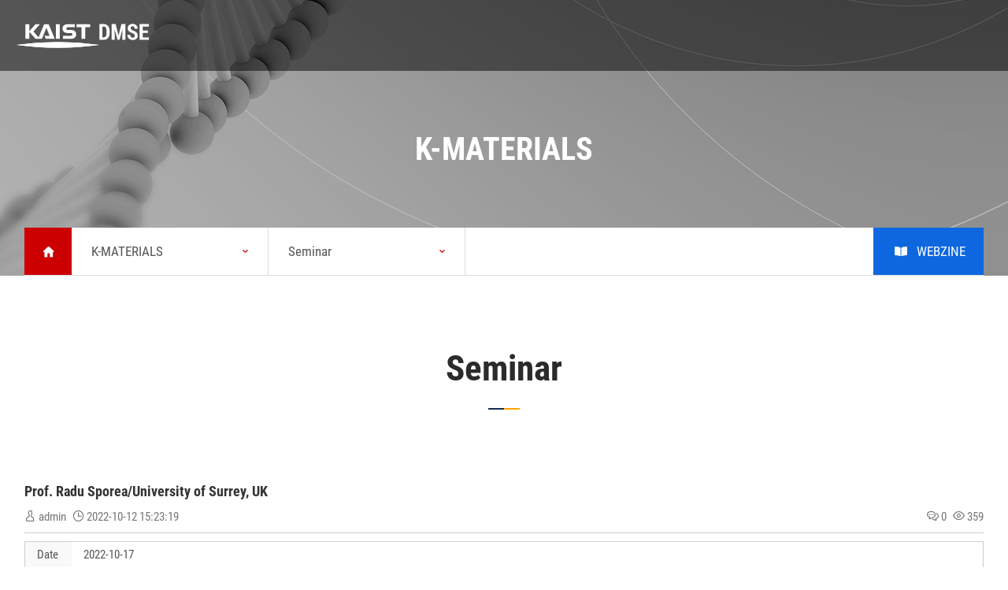

--- FILE ---
content_type: text/html; charset=UTF-8
request_url: https://mse.kaist.ac.kr/index.php?document_srl=21610&mid=mse_seminar_en
body_size: 11617
content:
<!DOCTYPE html>
<html lang="ko">
<head>
<!-- META -->
<meta charset="utf-8">
<meta name="Generator" content="XpressEngine">
<meta http-equiv="X-UA-Compatible" content="IE=edge">
<!-- TITLE -->
<meta name="viewport" content="width=device-width, initial-scale=1">
<title>MSE</title>
<!-- CSS -->
<link rel="stylesheet" href="/common/css/xe.min.css?20191113110420" />
<link rel="stylesheet" href="/modules/board/skins/xet_simple_board_tt/css/button_flat.css?20191211113937" />
<link rel="stylesheet" href="http://cdn.jsdelivr.net/xeicon/1.0.4/xeicon.min.css" />
<link rel="stylesheet" href="/modules/board/skins/xet_simple_board_tt/css/board.css?20191211113937" />
<link rel="stylesheet" href="/modules/board/skins/xet_simple_board_tt/css/_style_list.css?20200327144421" />
<link rel="stylesheet" href="/modules/board/skins/xet_simple_board_tt/css/view_document.css?20191211113937" />
<link rel="stylesheet" href="/modules/board/skins/xet_simple_board_tt/css/write_form.css?20191212152649" />
<link rel="stylesheet" href="/modules/board/skins/xet_simple_board_tt/css/css3.css?20191211113937" />
<link rel="stylesheet" href="/modules/editor/styles/default/style.css?20191113110944" />
<!-- JS -->
<!--[if lt IE 9]><script src="/common/js/jquery-1.x.min.js?20191113110416"></script>
<![endif]--><!--[if gte IE 9]><!--><script src="/common/js/jquery.min.js?20191113110415"></script>
<!--<![endif]--><script src="/common/js/x.min.js?20191113110416"></script>
<script src="/common/js/xe.min.js?20191113110416"></script>
<script src="/modules/board/tpl/js/board.min.js?20191113110941"></script>
<script src="/modules/board/skins/xet_simple_board_tt/js/board.js?20191211113938"></script>
<!--[if lt IE 9]><script src="/common/js/respond.min.js?20191113110416"></script>
<![endif]--><!-- RSS -->
<!-- ICON -->

<script>
						if(!captchaTargetAct) {var captchaTargetAct = [];}
						captchaTargetAct.push("procBoardInsertDocument","procBoardInsertComment","procIssuetrackerInsertIssue","procIssuetrackerInsertHistory","procTextyleInsertComment");
						</script>

<link rel="canonical" href="https://mse.kaist.ac.kr/index.php?mid=mse_seminar_en&amp;document_srl=21610" />
<meta name="description" content="■ 제목 : Magic ALPACAs: Flexible Electronics from Functional Devices to Digital-Physical Interfaces ■ 연사 : Prof. Radu Sporea/University of Surrey, UK ■ 일시 : 2022년 10월 17(월) 오후 2시 ■ 장소 : 이루자 회의실 ■ Host : KAIST 신소재공학과 박상희 교수 ■ Zoom: ..." />
<meta property="og:locale" content="ko_KR" />
<meta property="og:type" content="article" />
<meta property="og:url" content="https://mse.kaist.ac.kr/index.php?mid=mse_seminar_en&amp;document_srl=21610" />
<meta property="og:title" content="Professor - Prof. Radu Sporea/University of Surrey, UK" />
<meta property="og:description" content="■ 제목 : Magic ALPACAs: Flexible Electronics from Functional Devices to Digital-Physical Interfaces ■ 연사 : Prof. Radu Sporea/University of Surrey, UK ■ 일시 : 2022년 10월 17(월) 오후 2시 ■ 장소 : 이루자 회의실 ■ Host : KAIST 신소재공학과 박상희 교수 ■ Zoom: ..." />
<meta property="og:locale:alternate" content="en_US" />
<meta property="article:published_time" content="2022-10-12T15:23:19+09:00" />
<meta property="article:modified_time" content="2022-12-01T18:36:04+09:00" />
<link rel="stylesheet" type="text/css" href="https://mse.kaist.ac.kr/layouts/jit_2019/resource/css/common.css" />
<link rel="stylesheet" type="text/css" href="https://mse.kaist.ac.kr/layouts/jit_2019/resource/css/layout.css" />
<link rel="stylesheet" type="text/css" href="https://mse.kaist.ac.kr/layouts/jit_2019/resource/css/custom.css" />
<link rel="stylesheet" href="//cdn.jsdelivr.net/xeicon/1.0.4/xeicon.min.css"><script>
//<![CDATA[
var current_url = "https://mse.kaist.ac.kr/?document_srl=21610&mid=mse_seminar_en";
var request_uri = "https://mse.kaist.ac.kr/";
var current_mid = "mse_seminar_en";
var waiting_message = "서버에 요청 중입니다. 잠시만 기다려주세요.";
var ssl_actions = new Array();
var default_url = "https://mse.kaist.ac.kr/";
var enforce_ssl = true;xe.current_lang = "ko";
xe.cmd_find = "찾기";
xe.cmd_cancel = "취소";
xe.cmd_confirm = "확인";
xe.msg_no_root = "루트는 선택 할 수 없습니다.";
xe.msg_no_shortcut = "바로가기는 선택 할 수 없습니다.";
xe.msg_select_menu = "대상 메뉴 선택";
//]]>
</script>
<script charset="UTF-8" class="daum_roughmap_loader_script" src="https://ssl.daumcdn.net/dmaps/map_js_init/roughmapLoader.js"></script>
</head>
<body>
 
<!-- css link -->



<script src="https://mse.kaist.ac.kr/layouts/jit_2019/resource/js/jquery-1.11.0.min.js" type="text/javascript"></script>
<script src="https://mse.kaist.ac.kr/layouts/jit_2019/resource/js/menu.js"></script>
<script src="https://mse.kaist.ac.kr/layouts/jit_2019/resource/js/custom.js"></script>
<script src="https://mse.kaist.ac.kr/common/js/jquery.js"></script>
<script src="https://mse.kaist.ac.kr/common/js/xe.js"></script>
<script src="https://mse.kaist.ac.kr/common/js/x.js"></script>
<script src="https://mse.kaist.ac.kr/modules\editor\tpl\js\editor.app.js"></script>
<script src="https://mse.kaist.ac.kr/modules\editor\skins\xpresseditor\js\xpresseditor.js"></script>
	

 
<div id="wrap">
	
	<div class="skip">
		<dl>
			<dt class="skipH">바로가기 메뉴</dt>
			<dd>
				<a class="skipNavi" href="#logo">메뉴 바로가기</a>
			</dd>
			<dd>
				<a class="skipNavi" href="#content">본문 바로가기</a>
			</dd>
			<dd>
				<a class="skipNavi" href="#footer">하단 바로가기</a>
			</dd>
		</dl>
	</div>
	<!-- //skip -->
	<header id="header">
			<div class="gnb-wrap">
			<h1 id="logo">
				<a href="https://mse.kaist.ac.kr/">
					<img src="https://mse.kaist.ac.kr/layouts/jit_2019/resource/images/common/logo_on.svg" width="170px"  class="li01" alt="" />
					<img src="https://mse.kaist.ac.kr/layouts/jit_2019/resource/images/common/logo.svg" width="170px" class="li02" alt="" />
					<img src="https://mse.kaist.ac.kr/layouts/jit_2019/resource/images/common/m_logo_on.svg" width="155px" class="li03" alt="" />
					<img src="https://mse.kaist.ac.kr/layouts/jit_2019/resource/images/common/m_logo.svg" width="155px" class="li04" alt="" />
				</a>
			</h1>
			<nav class="menu">
				<ul class="menu-list">
			
					<li  
						>
						<a href="/index.php?mid=mse_chronicle">DMSE</a>
						<ul class="sub1">
							<li class="tit"><a href="#">DMSE</a></li>
							<li >
							<a href="https://mse.kaist.ac.kr/index.php?mid=mse_chronicle">
								
									About MSE							
							</a></li><li >
							<a href="https://mse.kaist.ac.kr/index.php?mid=mse_vision">
								
									Vision							
							</a></li><li >
							<a href="https://mse.kaist.ac.kr/index.php?mid=mese_deptchair">
								
									Message from Head							
							</a></li><li >
							<a href="https://mse.kaist.ac.kr/index.php?mid=mse_status">
								
									Status							
							</a></li><li >
							<a href="https://mse.kaist.ac.kr/index.php?mid=mse_department">
								
									Chronicle							
							</a></li><li >
							<a href="https://mse.kaist.ac.kr/index.php?mid=mse_brochure">
								
									Brochure about MSE							
							</a></li><li >
							<a href="https://mse.kaist.ac.kr/index.php?mid=mse_location">
								
									Location							
							</a></li>						</ul>
					</li><li  
						>
						<a href="https://mse.kaist.ac.kr/index.php?mid=mse_youtube">K-MATERIALS</a>
						<ul class="sub1">
							<li class="tit"><a href="#">K-MATERIALS</a></li>
							<li >
							<a href="https://mse.kaist.ac.kr/index.php?mid=mse_youtube">
								
									Youtube							
							</a></li><li >
							<a href="https://mse.kaist.ac.kr/index.php?mid=mse_lecture_board">
								
									Lecture							
							</a></li><li >
							<a href="https://mse.kaist.ac.kr/index.php?mid=mse_seminar_en">
								
									Seminar							
							</a></li><li >
							<a href="https://mse.kaist.ac.kr/index.php?mid=mse_news_en">
								
									News							
							</a></li><li >
							<a href="https://mse.kaist.ac.kr/index.php?mid=MSE_EMS">
								
									KAIST Emerging Materials Symposium							
							</a></li>						</ul>
					</li><li  
						>
						<a href="/index.php?mid=mse_research_highlight_en">Research</a>
						<ul class="sub1">
							<li class="tit"><a href="#">Research</a></li>
							<li >
							<a href="https://mse.kaist.ac.kr/index.php?mid=mse_research_highlight_en">
								
									Highlight							
							</a></li><li >
							<a href="https://mse.kaist.ac.kr/index.php?mid=mse_lab_en">
								
									Lab							
							</a></li><li >
							<a href="https://mse.kaist.ac.kr/index.php?mid=mse_sub03_01">
								
									Safety							
							</a></li>						</ul>
					</li><li  
						>
						<a href="/index.php?mid=mse_undergraduate">Academics</a>
						<ul class="sub1">
							<li class="tit"><a href="#">Academics</a></li>
							<li >
							<a href="/index.php?mid=mse_undergraduate">
								
									Undergraduate							
							</a></li><li >
							<a href="/index.php?mid=mse_graduate">
								
									Graduate							
							</a></li>						</ul>
					</li><li  
						>
						<a href="/index.php?mid=mse_pro_abc">People</a>
						<ul class="sub1">
							<li class="tit"><a href="#">People</a></li>
							<li >
							<a href="https://mse.kaist.ac.kr/index.php?mid=mse_pro_abc">
								
									Professor							
							</a></li><li >
							<a href="https://mse.kaist.ac.kr/index.php?mid=mse_staff_en">
								
									Staff							
							</a></li><li >
							<a href="https://mse.kaist.ac.kr/index.php?mid=mse_pro_adjunct">
								
									Joint Professor							
							</a></li><li >
							<a href="https://mse.kaist.ac.kr/index.php?mid=mse_pro_adjunct2">
								
									Adjunct Professor							
							</a></li>						</ul>
					</li><li  
						>
						<a href="/index.php?mid=mse_notice">BBS</a>
						<ul class="sub1">
							<li class="tit"><a href="#">BBS</a></li>
							<li >
							<a href="https://mse.kaist.ac.kr/index.php?mid=mse_notice">
								
									Notice							
							</a></li><li >
							<a href="https://mse.kaist.ac.kr/index.php?mid=mse_announcement_en">
								
									Recruitment							
							</a></li>						</ul>
					</li><li  
						>
						<a href="https://mse.kaist.ac.kr/index.php?mid=mse_honorsclub">Giving</a>
						<ul class="sub1">
							<li class="tit"><a href="#">Giving</a></li>
							<li >
							<a href="https://mse.kaist.ac.kr/index.php?mid=sub0701">
								
									MRL KAIST Fund							
							</a></li><li >
							<a href="https://mse.kaist.ac.kr/index.php?mid=mse_honorsclub">
								
									Honors Club							
							</a></li>						</ul>
					</li><li  
						>
						<a href="/index.php?mid=mse_alumni_intro">Alumni</a>
						<ul class="sub1">
							<li class="tit"><a href="#">Alumni</a></li>
							<li >
							<a href="https://mse.kaist.ac.kr/index.php?mid=mse_alumni_intro">
								
									Introduction							
							</a></li><li >
							<a href="https://mse.kaist.ac.kr/index.php?mid=mse_alumni_photo">
								
									Photo							
							</a></li><li >
							<a href="https://mse.kaist.ac.kr/index.php?mid=mse_alumni_youtube">
								
									Youtube							
							</a></li><li >
							<a href="https://mse.kaist.ac.kr/index.php?mid=mse_alumni_notice">
								
									Notice							
							</a></li>						</ul>
					</li><li  
						>
						<a href="https://kmbl.kaist.ac.kr/">비학위과정</a>
						<ul class="sub1">
							<li class="tit"><a href="#">비학위과정</a></li>
													</ul>
					</li>					
				</ul>
			</nav>
			<div class="right-menu">
				<a href="https://engineering.kaist.ac.kr/"  target="_blank"  class="engine_logo">
					<img src="https://mse.kaist.ac.kr/layouts/jit_2019/resource/images/common/engine_logo.svg" width="170px" class="li01" alt="">
					<img src="https://mse.kaist.ac.kr/layouts/jit_2019/resource/images/common/engine_logo_on.svg" width="170px" class="li02" alt="">
				</a>
				
				<ul>
				
					<li><a href="#" class="search"></a></li>
					<li><a href="#" class="sitemap"></a></li>
					<li><a href="#" class="mo-menu-btn"></a></li>
				</ul>
			</div>
		</div>
		<div class="mo-gnb-wrap">
			<div class="mo-menu">
				<div class="h-box">
					<a href="/" class="mo-logo"><img src="https://mse.kaist.ac.kr/layouts/jit_2019/resource/images/common/m_logo.svg" width="189px" alt="카이스트 신소재공학과"></a>
					<ul class="mo-h-list">
						<!-- <li><a href="#" class="search"></a></li> -->
						<li><a href="#" class="mo-close"></a></li>
					</ul>
				</div>
				<div class="con-box">
					<ul class="mo-gnb" id="moMenu">
		
						<li >
							<a href="/index.php?mid=mse_chronicle">DMSE</a>
							<ul class="mo-snb1">
								<li>
									<a href="https://mse.kaist.ac.kr/index.php?mid=mse_chronicle">
									About MSE									</a>
									<ul class="mo-snb2">
                                                                            </ul>
								</li><li>
									<a href="https://mse.kaist.ac.kr/index.php?mid=mse_vision">
									Vision									</a>
									<ul class="mo-snb2">
                                                                            </ul>
								</li><li>
									<a href="https://mse.kaist.ac.kr/index.php?mid=mese_deptchair">
									Message from Head									</a>
									<ul class="mo-snb2">
                                                                            </ul>
								</li><li>
									<a href="https://mse.kaist.ac.kr/index.php?mid=mse_status">
									Status									</a>
									<ul class="mo-snb2">
                                                                            </ul>
								</li><li>
									<a href="https://mse.kaist.ac.kr/index.php?mid=mse_department">
									Chronicle									</a>
									<ul class="mo-snb2">
                                                                            </ul>
								</li><li>
									<a href="https://mse.kaist.ac.kr/index.php?mid=mse_brochure">
									Brochure about MSE									</a>
									<ul class="mo-snb2">
                                                                            </ul>
								</li><li>
									<a href="https://mse.kaist.ac.kr/index.php?mid=mse_location">
									Location									</a>
									<ul class="mo-snb2">
                                                                            </ul>
								</li>							</ul>
						</li><li >
							<a href="https://mse.kaist.ac.kr/index.php?mid=mse_youtube">K-MATERIALS</a>
							<ul class="mo-snb1">
								<li>
									<a href="https://mse.kaist.ac.kr/index.php?mid=mse_youtube">
									Youtube									</a>
									<ul class="mo-snb2">
                                                                            </ul>
								</li><li>
									<a href="https://mse.kaist.ac.kr/index.php?mid=mse_lecture_board">
									Lecture									</a>
									<ul class="mo-snb2">
                                                                            </ul>
								</li><li>
									<a href="https://mse.kaist.ac.kr/index.php?mid=mse_seminar_en">
									Seminar									</a>
									<ul class="mo-snb2">
                                                                            </ul>
								</li><li>
									<a href="https://mse.kaist.ac.kr/index.php?mid=mse_news_en">
									News									</a>
									<ul class="mo-snb2">
                                                                            </ul>
								</li><li>
									<a href="https://mse.kaist.ac.kr/index.php?mid=MSE_EMS">
									KAIST Emerging Materials Symposium									</a>
									<ul class="mo-snb2">
                                                                            </ul>
								</li>							</ul>
						</li><li >
							<a href="/index.php?mid=mse_research_highlight_en">Research</a>
							<ul class="mo-snb1">
								<li>
									<a href="https://mse.kaist.ac.kr/index.php?mid=mse_research_highlight_en">
									Highlight									</a>
									<ul class="mo-snb2">
                                                                            </ul>
								</li><li>
									<a href="https://mse.kaist.ac.kr/index.php?mid=mse_lab_en">
									Lab									</a>
									<ul class="mo-snb2">
                                                                            </ul>
								</li><li>
									<a href="https://mse.kaist.ac.kr/index.php?mid=mse_sub03_01">
									Safety									</a>
									<ul class="mo-snb2">
                                                                            </ul>
								</li>							</ul>
						</li><li >
							<a href="/index.php?mid=mse_undergraduate">Academics</a>
							<ul class="mo-snb1">
								<li>
									<a href="/index.php?mid=mse_undergraduate">
									Undergraduate									</a>
									<ul class="mo-snb2">
                                        <li cond=""><a href="https://mse.kaist.ac.kr/index.php?mid=mse_undergraduate">Admission</a></li><li cond=""><a href="https://mse.kaist.ac.kr/index.php?mid=mse_undercurriculum">Curriculum</a></li><li cond=""><a href="https://mse.kaist.ac.kr/index.php?mid=page_LDvo64">Scholarship</a></li>                                    </ul>
								</li><li>
									<a href="/index.php?mid=mse_graduate">
									Graduate									</a>
									<ul class="mo-snb2">
                                        <li cond=""><a href="https://mse.kaist.ac.kr/index.php?mid=mse_graduate">Admission</a></li><li cond=""><a href="https://mse.kaist.ac.kr/index.php?mid=mse_grad_curriculum">Curriculum</a></li><li cond=""><a href="https://mse.kaist.ac.kr/index.php?mid=mse_financial_aid">Scholarship</a></li><li cond=""><a href="https://mse.kaist.ac.kr/index.php?mid=mse_military_service">Military Service</a></li>                                    </ul>
								</li>							</ul>
						</li><li >
							<a href="/index.php?mid=mse_pro_abc">People</a>
							<ul class="mo-snb1">
								<li>
									<a href="https://mse.kaist.ac.kr/index.php?mid=mse_pro_abc">
									Professor									</a>
									<ul class="mo-snb2">
                                                                            </ul>
								</li><li>
									<a href="https://mse.kaist.ac.kr/index.php?mid=mse_staff_en">
									Staff									</a>
									<ul class="mo-snb2">
                                                                            </ul>
								</li><li>
									<a href="https://mse.kaist.ac.kr/index.php?mid=mse_pro_adjunct">
									Joint Professor									</a>
									<ul class="mo-snb2">
                                                                            </ul>
								</li><li>
									<a href="https://mse.kaist.ac.kr/index.php?mid=mse_pro_adjunct2">
									Adjunct Professor									</a>
									<ul class="mo-snb2">
                                                                            </ul>
								</li>							</ul>
						</li><li >
							<a href="/index.php?mid=mse_notice">BBS</a>
							<ul class="mo-snb1">
								<li>
									<a href="https://mse.kaist.ac.kr/index.php?mid=mse_notice">
									Notice									</a>
									<ul class="mo-snb2">
                                                                            </ul>
								</li><li>
									<a href="https://mse.kaist.ac.kr/index.php?mid=mse_announcement_en">
									Recruitment									</a>
									<ul class="mo-snb2">
                                                                            </ul>
								</li>							</ul>
						</li><li >
							<a href="https://mse.kaist.ac.kr/index.php?mid=mse_honorsclub">Giving</a>
							<ul class="mo-snb1">
								<li>
									<a href="https://mse.kaist.ac.kr/index.php?mid=sub0701">
									MRL KAIST Fund									</a>
									<ul class="mo-snb2">
                                                                            </ul>
								</li><li>
									<a href="https://mse.kaist.ac.kr/index.php?mid=mse_honorsclub">
									Honors Club									</a>
									<ul class="mo-snb2">
                                                                            </ul>
								</li>							</ul>
						</li><li >
							<a href="/index.php?mid=mse_alumni_intro">Alumni</a>
							<ul class="mo-snb1">
								<li>
									<a href="https://mse.kaist.ac.kr/index.php?mid=mse_alumni_intro">
									Introduction									</a>
									<ul class="mo-snb2">
                                                                            </ul>
								</li><li>
									<a href="https://mse.kaist.ac.kr/index.php?mid=mse_alumni_photo">
									Photo									</a>
									<ul class="mo-snb2">
                                                                            </ul>
								</li><li>
									<a href="https://mse.kaist.ac.kr/index.php?mid=mse_alumni_youtube">
									Youtube									</a>
									<ul class="mo-snb2">
                                                                            </ul>
								</li><li>
									<a href="https://mse.kaist.ac.kr/index.php?mid=mse_alumni_notice">
									Notice									</a>
									<ul class="mo-snb2">
                                                                            </ul>
								</li>							</ul>
						</li><li >
							<a href="https://kmbl.kaist.ac.kr/">비학위과정</a>
							<ul class="mo-snb1">
															</ul>
						</li>						<!-- //주메뉴 -->
					</ul>
				</div>
			</div>
			<div class="bodyBg"></div>
		</div>
		<div id="sitemap" class="sitemap-modal fade">
			<div class="sitemap-lay">
				<div class="sitemap-area">
					<div class="con-h">
						<strong><img src="https://mse.kaist.ac.kr/layouts/jit_2019/resource/images/common/logo.svg" width="252px" alt="카이스트 신소재 공학과"></strong>
						<span class="sitemap-closs"><img src="https://mse.kaist.ac.kr/layouts/jit_2019/resource/images/common/sitemap_close_i.png" alt="사이트맵 닫기"></span>
					</div>
					<div class="con-box">
						<dl class="sitemap-menu" >
							<dt>
								<strong>DMSE</strong>
							</dt>
							<dd>
								<ul class="subm1">
									<li>
										<a href="https://mse.kaist.ac.kr/index.php?mid=mse_chronicle">
																						About MSE																					</a>
				
										<ul class="subm2">
																					</ul>
									</li><li>
										<a href="https://mse.kaist.ac.kr/index.php?mid=mse_vision">
																						Vision																					</a>
				
										<ul class="subm2">
																					</ul>
									</li><li>
										<a href="https://mse.kaist.ac.kr/index.php?mid=mese_deptchair">
																						Message from Head																					</a>
				
										<ul class="subm2">
																					</ul>
									</li><li>
										<a href="https://mse.kaist.ac.kr/index.php?mid=mse_status">
																						Status																					</a>
				
										<ul class="subm2">
																					</ul>
									</li><li>
										<a href="https://mse.kaist.ac.kr/index.php?mid=mse_department">
																						Chronicle																					</a>
				
										<ul class="subm2">
																					</ul>
									</li><li>
										<a href="https://mse.kaist.ac.kr/index.php?mid=mse_brochure">
																						Brochure about MSE																					</a>
				
										<ul class="subm2">
																					</ul>
									</li><li>
										<a href="https://mse.kaist.ac.kr/index.php?mid=mse_location">
																						Location																					</a>
				
										<ul class="subm2">
																					</ul>
									</li>							
								</ul>
							</dd>
						</dl><dl class="sitemap-menu" >
							<dt>
								<strong>K-MATERIALS</strong>
							</dt>
							<dd>
								<ul class="subm1">
									<li>
										<a href="https://mse.kaist.ac.kr/index.php?mid=mse_youtube">
																						Youtube																					</a>
				
										<ul class="subm2">
																					</ul>
									</li><li>
										<a href="https://mse.kaist.ac.kr/index.php?mid=mse_lecture_board">
																						Lecture																					</a>
				
										<ul class="subm2">
																					</ul>
									</li><li>
										<a href="https://mse.kaist.ac.kr/index.php?mid=mse_seminar_en">
																						Seminar																					</a>
				
										<ul class="subm2">
																					</ul>
									</li><li>
										<a href="https://mse.kaist.ac.kr/index.php?mid=mse_news_en">
																						News																					</a>
				
										<ul class="subm2">
																					</ul>
									</li><li>
										<a href="https://mse.kaist.ac.kr/index.php?mid=MSE_EMS">
																						KAIST Emerging Materials Symposium																					</a>
				
										<ul class="subm2">
																					</ul>
									</li>							
								</ul>
							</dd>
						</dl><dl class="sitemap-menu" >
							<dt>
								<strong>Research</strong>
							</dt>
							<dd>
								<ul class="subm1">
									<li>
										<a href="https://mse.kaist.ac.kr/index.php?mid=mse_research_highlight_en">
																						Highlight																					</a>
				
										<ul class="subm2">
																					</ul>
									</li><li>
										<a href="https://mse.kaist.ac.kr/index.php?mid=mse_lab_en">
																						Lab																					</a>
				
										<ul class="subm2">
																					</ul>
									</li><li>
										<a href="https://mse.kaist.ac.kr/index.php?mid=mse_sub03_01">
																						Safety																					</a>
				
										<ul class="subm2">
																					</ul>
									</li>							
								</ul>
							</dd>
						</dl><dl class="sitemap-menu" >
							<dt>
								<strong>Academics</strong>
							</dt>
							<dd>
								<ul class="subm1">
									<li>
										<a href="/index.php?mid=mse_undergraduate">
																						Undergraduate																					</a>
				
										<ul class="subm2">
											<li ><a href="https://mse.kaist.ac.kr/index.php?mid=mse_undergraduate">Admission</a></li><li ><a href="https://mse.kaist.ac.kr/index.php?mid=mse_undercurriculum">Curriculum</a></li><li ><a href="https://mse.kaist.ac.kr/index.php?mid=page_LDvo64">Scholarship</a></li>										</ul>
									</li><li>
										<a href="/index.php?mid=mse_graduate">
																						Graduate																					</a>
				
										<ul class="subm2">
											<li ><a href="https://mse.kaist.ac.kr/index.php?mid=mse_graduate">Admission</a></li><li ><a href="https://mse.kaist.ac.kr/index.php?mid=mse_grad_curriculum">Curriculum</a></li><li ><a href="https://mse.kaist.ac.kr/index.php?mid=mse_financial_aid">Scholarship</a></li><li ><a href="https://mse.kaist.ac.kr/index.php?mid=mse_military_service">Military Service</a></li>										</ul>
									</li>							
								</ul>
							</dd>
						</dl><dl class="sitemap-menu" >
							<dt>
								<strong>People</strong>
							</dt>
							<dd>
								<ul class="subm1">
									<li>
										<a href="https://mse.kaist.ac.kr/index.php?mid=mse_pro_abc">
																						Professor																					</a>
				
										<ul class="subm2">
																					</ul>
									</li><li>
										<a href="https://mse.kaist.ac.kr/index.php?mid=mse_staff_en">
																						Staff																					</a>
				
										<ul class="subm2">
																					</ul>
									</li><li>
										<a href="https://mse.kaist.ac.kr/index.php?mid=mse_pro_emeritus">
																						Emeritus Professor																					</a>
				
										<ul class="subm2">
																					</ul>
									</li><li>
										<a href="https://mse.kaist.ac.kr/index.php?mid=mse_pro_re">
																						Research Group																					</a>
				
										<ul class="subm2">
																					</ul>
									</li><li>
										<a href="https://mse.kaist.ac.kr/index.php?mid=mse_pro_adjunct">
																						Joint Professor																					</a>
				
										<ul class="subm2">
																					</ul>
									</li><li>
										<a href="https://mse.kaist.ac.kr/index.php?mid=mse_pro_adjunct2">
																						Adjunct Professor																					</a>
				
										<ul class="subm2">
																					</ul>
									</li>							
								</ul>
							</dd>
						</dl><dl class="sitemap-menu" >
							<dt>
								<strong>BBS</strong>
							</dt>
							<dd>
								<ul class="subm1">
									<li>
										<a href="https://mse.kaist.ac.kr/index.php?mid=mse_notice">
																						Notice																					</a>
				
										<ul class="subm2">
																					</ul>
									</li><li>
										<a href="https://mse.kaist.ac.kr/index.php?mid=mse_announcement_en">
																						Recruitment																					</a>
				
										<ul class="subm2">
																					</ul>
									</li>							
								</ul>
							</dd>
						</dl><dl class="sitemap-menu" >
							<dt>
								<strong>Giving</strong>
							</dt>
							<dd>
								<ul class="subm1">
									<li>
										<a href="https://mse.kaist.ac.kr/index.php?mid=sub0701">
																						MRL KAIST Fund																					</a>
				
										<ul class="subm2">
																					</ul>
									</li><li>
										<a href="https://mse.kaist.ac.kr/index.php?mid=mse_honorsclub">
																						Honors Club																					</a>
				
										<ul class="subm2">
																					</ul>
									</li>							
								</ul>
							</dd>
						</dl><dl class="sitemap-menu" >
							<dt>
								<strong>Alumni</strong>
							</dt>
							<dd>
								<ul class="subm1">
									<li>
										<a href="https://mse.kaist.ac.kr/index.php?mid=mse_alumni_intro">
																						Introduction																					</a>
				
										<ul class="subm2">
																					</ul>
									</li><li>
										<a href="https://mse.kaist.ac.kr/index.php?mid=mse_alumni_photo">
																						Photo																					</a>
				
										<ul class="subm2">
																					</ul>
									</li><li>
										<a href="https://mse.kaist.ac.kr/index.php?mid=mse_alumni_youtube">
																						Youtube																					</a>
				
										<ul class="subm2">
																					</ul>
									</li><li>
										<a href="https://mse.kaist.ac.kr/index.php?mid=mse_alumni_notice">
																						Notice																					</a>
				
										<ul class="subm2">
																					</ul>
									</li>							
								</ul>
							</dd>
						</dl><dl class="sitemap-menu" >
							<dt>
								<strong>비학위과정</strong>
							</dt>
							<dd>
								<ul class="subm1">
																
								</ul>
							</dd>
						</dl>					
					</div>
				</div>
			</div>
		</div>
		<div id="search-wrap" class="search-modal fade">
			<div class="search-lay">
				<div class="search-box">
					<div class="con-h">
						<strong>Search KAIST MSE</strong>
						<span class="search-close"><img src="https://mse.kaist.ac.kr/layouts/jit_2019/resource/images/common/sitemap_close_i.png" alt="검색 닫기"></span>
					</div>
					<div class="con-box">
						<form action="https://mse.kaist.ac.kr/" method="get"><input type="hidden" name="error_return_url" value="/index.php?document_srl=21610&amp;mid=mse_seminar_en" /><input type="hidden" name="vid" value="" />
							<input type="hidden" name="mid" value="mse_seminar_en" />
							<input type="hidden" name="act" value="IS" />
							<input type="text" class="search-int" name="is_keyword"  placeholder="Please enter a search term" value="" />
							<input class="btn search-btn" type="submit" value="검색" />
						</form>
					</div>
				</div>
				
			</div>
		</div>
	</header>
	 
	<div id="container">
									
					
	    <div id="sub-spot" class="li02">
        <h2>K-MATERIALS</h2>        <div id="navigator">
            <div class="con-area">
                <ul class="navi-list">
                    <li class="home"><a href="https://mse.kaist.ac.kr/"></a></li>
                    <li class="sub-nav">
                        <p>K-MATERIALS</p>                        <ul class="snb1">
                            <li>
                                <a href="/index.php?mid=mse_chronicle">DMSE</a>
                            </li><li>
                                <a href="https://mse.kaist.ac.kr/index.php?mid=mse_youtube">K-MATERIALS</a>
                            </li><li>
                                <a href="/index.php?mid=mse_research_highlight_en">Research</a>
                            </li><li>
                                <a href="/index.php?mid=mse_undergraduate">Academics</a>
                            </li><li>
                                <a href="/index.php?mid=mse_pro_abc">People</a>
                            </li><li>
                                <a href="/index.php?mid=mse_notice">BBS</a>
                            </li><li>
                                <a href="https://mse.kaist.ac.kr/index.php?mid=mse_honorsclub">Giving</a>
                            </li><li>
                                <a href="/index.php?mid=mse_alumni_intro">Alumni</a>
                            </li><li>
                                <a href="https://kmbl.kaist.ac.kr/">비학위과정</a>
                            </li>                        </ul>
                    </li>
                    <li class="sub-nav">
                        <p><span>Seminar</span></p>                        <ul class="snb1">
                            <li>
                                <a href="https://mse.kaist.ac.kr/index.php?mid=mse_youtube">Youtube</a>
                            </li><li>
                                <a href="https://mse.kaist.ac.kr/index.php?mid=mse_lecture_board">Lecture</a>
                            </li><li>
                                <a href="https://mse.kaist.ac.kr/index.php?mid=mse_seminar_en">Seminar</a>
                            </li><li>
                                <a href="https://mse.kaist.ac.kr/index.php?mid=mse_news_en">News</a>
                            </li><li>
                                <a href="https://mse.kaist.ac.kr/index.php?mid=MSE_EMS">KAIST Emerging Materials Symposium</a>
                            </li>                        </ul>                    </li>
                    <li class="sub-nav">
                        <p><span>
                                </span>                        </p>                        <ul class="snb1">
                                                    </ul>                    </li>
					<li class="webzine">
						<a href="https://mse.kaist.ac.kr/webzine/" target="_blank">WEBZINE</a>
					</li>
                </ul>
            </div>
        </div>
    </div>
    <div id="content">
		<h3 class="con-title"><span>Seminar</span></h3>        <div id="con">
			 
										
						<div class="con-area">        <!--[if lte IE 9]>
<script>
jQuery(function($){
	placeholder();
});
</script>
<![endif]-->
<!-- // 게시판 시작 // -->
<div id="xet_board" class="">
	
	<!-- // header // -->
	<div class="board-header">		
		
		<!-- // 상단 내용 // -->
			
			
	</div><div class="viewDocument">
	<div class="boardRead">
	<div class="boardReadHeader">
		<div class="titleArea">
						<a href="https://mse.kaist.ac.kr/index.php?document_srl=21610" class="title">Prof. Radu Sporea/University of Surrey, UK</a>
		</div>
		<div class="title_info">
			<div class="float_left">
				<span>
					<i class="xi-user" title="작성자"></i>
															<a href="#popup_menu_area" class="member_4 author" onclick="return false">admin</a>				</span>
				<span><i class="xi-time" title="등록일"></i> <strong>2022-10-12 15:23:19</strong></span>
											</div>
			<div class="float_right count_wrp">
				<span><i class="xi-comments" title="댓글"></i> <strong><a href="#comment" title="댓글"> 0</a></strong></span>
				<span><i class="xi-eye" title="조회 수"></i> <strong>359</strong></span>
							</div>
		</div>	</div>
	<!-- // 확장 변수 출력 // -->
    <table border="0" cellspacing="0" summary="Extra Form" class="extraVarsView">
		<tr>			
			<th>Date</th>
			<td>2022-10-17&nbsp;</td>
		</tr><tr>			
			<th>Time</th>
			<td>14:00&nbsp;</td>
		</tr><tr>			
			<th>Title</th>
			<td>Magic ALPACAs: Flexible Electronics from Functional Devices to Digital-Physical Interfaces&nbsp;</td>
		</tr>	</table>	<!-- // 본문 출력 // -->
	<div class="boardReadBody">
			<!-- // 이 게시물을... 출력 설정 // -->
					<!--BeforeDocument(21610,4)--><div class="document_21610_4 xe_content"><p style="box-sizing: initial; padding: 0px; border: 0px; line-height: 2; text-decoration-skip-ink: none; unicode-bidi: embed; font-size: 13px; background-color: rgb(255, 255, 255); font-family: &quot;맑은 고딕&quot;;"><span style="box-sizing: initial; margin: 0px; padding: 0px; border: 0px; line-height: 1.5; text-decoration-skip-ink: none; font-family: 맑은고딕, &quot;Malgun Gothic&quot;, serif;"><span style="box-sizing: initial; margin: 0px; padding: 0px; border: 0px; line-height: 22px; text-decoration-skip-ink: none; font-size: 11pt;"><span style="box-sizing: initial; margin: 0px; padding: 0px; border: 0px; line-height: 22px; text-decoration-skip-ink: none; font-size: 11pt;"><span style="box-sizing: initial; margin: 0px; padding: 0px; border: 0px; line-height: 22px; text-decoration-skip-ink: none; font-size: 11pt;"><span style="box-sizing: initial; margin: 0px; padding: 0px; border: 0px; line-height: 22px; text-decoration-skip-ink: none; font-size: 11pt;"><span style="box-sizing: initial; margin: 0px; padding: 0px; border: 0px; line-height: 22px; text-decoration-skip-ink: none; font-size: 11pt;"><span style="box-sizing: initial; margin: 0px; padding: 0px; border: 0px; line-height: 22px; text-decoration-skip-ink: none; font-size: 11pt;"><span style="box-sizing: initial; margin: 0px; padding: 0px; border: 0px rgb(0, 0, 0); line-height: 22px; text-decoration-skip-ink: none; outline: 0px; font-size: 11pt;"><span style="box-sizing: initial; margin: 0px; padding: 0px; border: 0px rgb(0, 0, 0); line-height: 22px; text-decoration-skip-ink: none; outline: 0px; font-size: 11pt;"><span style="box-sizing: initial; margin: 0px; padding: 0px; border: 0px rgb(0, 0, 0); line-height: 22px; text-decoration-skip-ink: none; outline: 0px; font-size: 11pt;"><span style="box-sizing: initial; margin: 0px; padding: 0px; border: 0px rgb(0, 0, 0); line-height: 22px; text-decoration-skip-ink: none; outline: 0px; font-size: 11pt;"><span style="box-sizing: initial; margin: 0px; padding: 0px; border: 0px rgb(0, 0, 0); line-height: 22px; text-decoration-skip-ink: none; outline: 0px; font-size: 11pt;"><span style="box-sizing: initial; margin: 0px; padding: 0px; border: 0px rgb(0, 0, 0); line-height: 22px; text-decoration-skip-ink: none; outline: 0px; font-size: 11pt;"><span style="box-sizing: initial; margin: 0px; padding: 0px; border: 0px; line-height: 22px; text-decoration-skip-ink: none; font-size: 11pt;"><span style="box-sizing: initial; margin: 0px; padding: 0px; border: 0px; line-height: 22px; text-decoration-skip-ink: none; font-size: 11pt;"><span style="box-sizing: initial; margin: 0px; padding: 0px; border: 0px; line-height: 22px; text-decoration-skip-ink: none; font-size: 11pt;"><span style="box-sizing: initial; margin: 0px; padding: 0px; border: 0px; line-height: 22px; text-decoration-skip-ink: none; font-size: 11pt;"><span style="box-sizing: initial; margin: 0px; padding: 0px; border: 0px; line-height: 24px; text-decoration-skip-ink: none;"><span style="box-sizing: initial; font-weight: 700; margin: 0px; padding: 0px; border: 0px; line-height: 1.5; text-decoration-skip-ink: none;">■ 제목&nbsp;<span style="box-sizing: initial; margin: 0px; padding: 0px; border: 0px; line-height: 22px; text-decoration-skip-ink: none;"><span style="box-sizing: initial; margin: 0px; padding: 0px; border: 0px; line-height: 22px; text-decoration-skip-ink: none;"><span style="box-sizing: initial; margin: 0px; padding: 0px; border: 0px; line-height: 22px; text-decoration-skip-ink: none;"><span style="box-sizing: initial; margin: 0px; padding: 0px; border: 0px; line-height: 22px; text-decoration-skip-ink: none;"><span style="box-sizing: initial; margin: 0px; padding: 0px; border: 0px; line-height: 22px; text-decoration-skip-ink: none;"><span style="box-sizing: initial; margin: 0px; padding: 0px; border: 0px; line-height: 22px; text-decoration-skip-ink: none;"><span style="box-sizing: initial; margin: 0px; padding: 0px; border: 0px rgb(0, 0, 0); line-height: 22px; text-decoration-skip-ink: none; outline: 0px;"><span style="box-sizing: initial; margin: 0px; padding: 0px; border: 0px rgb(0, 0, 0); line-height: 22px; text-decoration-skip-ink: none; outline: 0px;"><span style="box-sizing: initial; margin: 0px; padding: 0px; border: 0px rgb(0, 0, 0); line-height: 22px; text-decoration-skip-ink: none; outline: 0px;"><span style="box-sizing: initial; margin: 0px; padding: 0px; border: 0px rgb(0, 0, 0); line-height: 22px; text-decoration-skip-ink: none; outline: 0px;"><span style="box-sizing: initial; margin: 0px; padding: 0px; border: 0px rgb(0, 0, 0); line-height: 22px; text-decoration-skip-ink: none; outline: 0px;"><span style="box-sizing: initial; margin: 0px; padding: 0px; border: 0px rgb(0, 0, 0); line-height: 22px; text-decoration-skip-ink: none; outline: 0px;"><span style="box-sizing: initial; margin: 0px; padding: 0px; border: 0px rgb(0, 0, 0); line-height: 22px; text-decoration-skip-ink: none; outline: 0px;"><span style="box-sizing: initial; margin: 0px; padding: 0px; border: 0px; line-height: 22px; text-decoration-skip-ink: none;"><span style="box-sizing: initial; margin: 0px; padding: 0px; border: 0px; line-height: 22px; text-decoration-skip-ink: none;"><span style="box-sizing: initial; margin: 0px; padding: 0px; border: 0px; line-height: 22px; text-decoration-skip-ink: none;"><span style="box-sizing: initial; margin: 0px; padding: 0px; border: 0px; line-height: 22px; text-decoration-skip-ink: none;"><span style="box-sizing: initial; margin: 0px; padding: 0px; border: 0px; line-height: 22px; text-decoration-skip-ink: none;"><span style="box-sizing: initial; margin: 0px; padding: 0px; border: 0px; line-height: 22px; text-decoration-skip-ink: none;"><span style="box-sizing: initial; margin: 0px; padding: 0px; border: 0px; line-height: 22px; text-decoration-skip-ink: none;"><span style="box-sizing: initial; margin: 0px; padding: 0px; border: 0px; line-height: 22px; text-decoration-skip-ink: none;"><span style="box-sizing: initial; margin: 0px; padding: 0px; border: 0px; line-height: 22px; text-decoration-skip-ink: none;"><span style="box-sizing: initial; margin: 0px; padding: 0px; border: 0px; line-height: 22px; text-decoration-skip-ink: none;"><span style="box-sizing: initial; margin: 0px; padding: 0px; border: 0px; line-height: 22px; text-decoration-skip-ink: none;"><span style="box-sizing: initial; margin: 0px; padding: 0px; border: 0px; line-height: 22px; text-decoration-skip-ink: none;"><span style="box-sizing: initial; margin: 0px; padding: 0px; border: 0px; line-height: 22px; text-decoration-skip-ink: none;"><span style="box-sizing: initial; margin: 0px; padding: 0px; border: 0px; line-height: 22px; text-decoration-skip-ink: none;"><span style="box-sizing: initial; margin: 0px; padding: 0px; border: 0px rgb(0, 0, 0); line-height: 22px; text-decoration-skip-ink: none; outline: 0px;"><span style="box-sizing: initial; margin: 0px; padding: 0px; border: 0px rgb(0, 0, 0); line-height: 22px; text-decoration-skip-ink: none; outline: 0px;"><span style="box-sizing: initial; margin: 0px; padding: 0px; border: 0px rgb(0, 0, 0); line-height: 22px; text-decoration-skip-ink: none; outline: 0px;"><span style="box-sizing: initial; margin: 0px; padding: 0px; border: 0px rgb(0, 0, 0); line-height: 22px; text-decoration-skip-ink: none; outline: 0px;"><span style="box-sizing: initial; margin: 0px; padding: 0px; border: 0px rgb(0, 0, 0); line-height: 22px; text-decoration-skip-ink: none; outline: 0px;"><span style="box-sizing: initial; margin: 0px; padding: 0px; border: 0px rgb(0, 0, 0); line-height: 22px; text-decoration-skip-ink: none; outline: 0px;"><span style="box-sizing: initial; margin: 0px; padding: 0px; border: 0px rgb(0, 0, 0); line-height: 22px; text-decoration-skip-ink: none; outline: 0px;"><span style="box-sizing: initial; margin: 0px; padding: 0px; border: 0px; line-height: 22px; text-decoration-skip-ink: none;"><span style="box-sizing: initial; margin: 0px; padding: 0px; border: 0px; line-height: 22px; text-decoration-skip-ink: none;"><span style="box-sizing: initial; margin: 0px; padding: 0px; border: 0px; line-height: 22px; text-decoration-skip-ink: none;"><span style="box-sizing: initial; margin: 0px; padding: 0px; border: 0px; line-height: 22px; text-decoration-skip-ink: none;"><span style="box-sizing: initial; margin: 0px; padding: 0px; border: 0px; line-height: 22px; text-decoration-skip-ink: none;"><span style="box-sizing: initial; margin: 0px; padding: 0px; border: 0px; line-height: 22px; text-decoration-skip-ink: none;"><span style="box-sizing: initial; margin: 0px; padding: 0px; border: 0px; line-height: 22px; text-decoration-skip-ink: none;"><span style="box-sizing: initial; margin: 0px; padding: 0px; border: 0px; line-height: 22px; text-decoration-skip-ink: none;"><span style="box-sizing: initial; margin: 0px; padding: 0px; border: 0px; line-height: 22px; text-decoration-skip-ink: none;"><span style="box-sizing: initial; margin: 0px; padding: 0px; border: 0px; line-height: 22px; text-decoration-skip-ink: none;"><span style="box-sizing: initial; margin: 0px; padding: 0px; border: 0px; line-height: 22px; text-decoration-skip-ink: none;"><span style="box-sizing: initial; margin: 0px; padding: 0px; border: 0px rgb(0, 0, 0); line-height: 22px; text-decoration-skip-ink: none; outline: 0px;"><span style="box-sizing: initial; margin: 0px; padding: 0px; border: 0px rgb(0, 0, 0); line-height: 22px; text-decoration-skip-ink: none; outline: 0px;"><span style="box-sizing: initial; margin: 0px; padding: 0px; border: 0px rgb(0, 0, 0); line-height: 22px; text-decoration-skip-ink: none; outline: 0px;"><span style="box-sizing: initial; margin: 0px; padding: 0px; border: 0px rgb(0, 0, 0); line-height: 22px; text-decoration-skip-ink: none; outline: 0px;"><span style="box-sizing: initial; margin: 0px; padding: 0px; border: 0px rgb(0, 0, 0); line-height: 22px; text-decoration-skip-ink: none; outline: 0px;"><span style="box-sizing: initial; margin: 0px; padding: 0px; border: 0px rgb(0, 0, 0); line-height: 22px; text-decoration-skip-ink: none; outline: 0px;"><span style="box-sizing: initial; margin: 0px; padding: 0px; border: 0px rgb(0, 0, 0); line-height: 22px; text-decoration-skip-ink: none; outline: 0px;"><span style="box-sizing: initial; margin: 0px; padding: 0px; border: 0px; line-height: 22px; text-decoration-skip-ink: none;"><span style="box-sizing: initial; margin: 0px; padding: 0px; border: 0px; line-height: 22px; text-decoration-skip-ink: none;"><span style="box-sizing: initial; margin: 0px; padding: 0px; border: 0px; line-height: 22px; text-decoration-skip-ink: none;"><span style="box-sizing: initial; margin: 0px; padding: 0px; border: 0px; line-height: 22px; text-decoration-skip-ink: none;"><span style="box-sizing: initial; margin: 0px; padding: 0px; border: 0px; line-height: 22px; text-decoration-skip-ink: none;"><span style="box-sizing: initial; margin: 0px; padding: 0px; border: 0px; line-height: 22px; text-decoration-skip-ink: none;"><span style="box-sizing: initial; margin: 0px; padding: 0px; border: 0px; line-height: 22px; text-decoration-skip-ink: none;"><span style="box-sizing: initial; margin: 0px; padding: 0px; border: 0px; line-height: 22px; text-decoration-skip-ink: none;"><span style="box-sizing: initial; margin: 0px; padding: 0px; border: 0px; line-height: 22px; text-decoration-skip-ink: none;"><span style="box-sizing: initial; margin: 0px; padding: 0px; border: 0px; line-height: 22px; text-decoration-skip-ink: none;"><span style="box-sizing: initial; margin: 0px; padding: 0px; border: 0px; line-height: 22px; text-decoration-skip-ink: none;"><span style="box-sizing: initial; margin: 0px; padding: 0px; border: 0px rgb(0, 0, 0); line-height: 22px; text-decoration-skip-ink: none; outline: 0px;"><span style="box-sizing: initial; margin: 0px; padding: 0px; border: 0px rgb(0, 0, 0); line-height: 22px; text-decoration-skip-ink: none; outline: 0px;"><span style="box-sizing: initial; margin: 0px; padding: 0px; border: 0px rgb(0, 0, 0); line-height: 22px; text-decoration-skip-ink: none; outline: 0px;"><span style="box-sizing: initial; margin: 0px; padding: 0px; border: 0px rgb(0, 0, 0); line-height: 22px; text-decoration-skip-ink: none; outline: 0px;"><span style="box-sizing: initial; margin: 0px; padding: 0px; border: 0px rgb(0, 0, 0); line-height: 22px; text-decoration-skip-ink: none; outline: 0px;"><span style="box-sizing: initial; margin: 0px; padding: 0px; border: 0px rgb(0, 0, 0); line-height: 22px; text-decoration-skip-ink: none; outline: 0px;"><span style="box-sizing: initial; margin: 0px; padding: 0px; border: 0px rgb(0, 0, 0); line-height: 22px; text-decoration-skip-ink: none; outline: 0px;"><span style="box-sizing: initial; margin: 0px; padding: 0px; border: 0px; line-height: 22px; text-decoration-skip-ink: none;"><span style="box-sizing: initial; margin: 0px; padding: 0px; border: 0px; line-height: 22px; text-decoration-skip-ink: none;"><span style="box-sizing: initial; margin: 0px; padding: 0px; border: 0px; line-height: 22px; text-decoration-skip-ink: none;"><span style="box-sizing: initial; margin: 0px; padding: 0px; border: 0px; line-height: 22px; text-decoration-skip-ink: none;"><span style="box-sizing: initial; margin: 0px; padding: 0px; border: 0px; line-height: 22px; text-decoration-skip-ink: none;"><span style="box-sizing: initial; margin: 0px; padding: 0px; border: 0px; line-height: 22px; text-decoration-skip-ink: none;"><span style="box-sizing: initial; margin: 0px; padding: 0px; border: 0px; line-height: 22px; text-decoration-skip-ink: none;"><span style="box-sizing: initial; margin: 0px; padding: 0px; border: 0px; line-height: 22px; text-decoration-skip-ink: none;"><span style="box-sizing: initial; margin: 0px; padding: 0px; border: 0px; line-height: 22px; text-decoration-skip-ink: none;"><span style="box-sizing: initial; margin: 0px; padding: 0px; border: 0px; line-height: 22px; text-decoration-skip-ink: none;"><span style="box-sizing: initial; margin: 0px; padding: 0px; border: 0px; line-height: 22px; text-decoration-skip-ink: none;"><span style="box-sizing: initial; margin: 0px; padding: 0px; border: 0px; line-height: 22px; text-decoration-skip-ink: none;"><span style="box-sizing: initial; margin: 0px; padding: 0px; border: 0px; line-height: 22px; text-decoration-skip-ink: none;"><span style="box-sizing: initial; margin: 0px; padding: 0px; border: 0px rgb(0, 0, 0); line-height: 22px; text-decoration-skip-ink: none; outline: 0px;"><span style="box-sizing: initial; margin: 0px; padding: 0px; border: 0px rgb(0, 0, 0); line-height: 22px; text-decoration-skip-ink: none; outline: 0px;"><span style="box-sizing: initial; margin: 0px; padding: 0px; border: 0px rgb(0, 0, 0); line-height: 22px; text-decoration-skip-ink: none; outline: 0px;"><span style="box-sizing: initial; margin: 0px; padding: 0px; border: 0px rgb(0, 0, 0); line-height: 22px; text-decoration-skip-ink: none; outline: 0px;"><span style="box-sizing: initial; margin: 0px; padding: 0px; border: 0px rgb(0, 0, 0); line-height: 22px; text-decoration-skip-ink: none; outline: 0px;"><span style="box-sizing: initial; margin: 0px; padding: 0px; border: 0px rgb(0, 0, 0); line-height: 22px; text-decoration-skip-ink: none; outline: 0px;"><span style="box-sizing: initial; margin: 0px; padding: 0px; border: 0px rgb(0, 0, 0); line-height: 22px; text-decoration-skip-ink: none; outline: 0px;"><span style="box-sizing: initial; margin: 0px; padding: 0px; border: 0px; line-height: 22px; text-decoration-skip-ink: none;"><span style="box-sizing: initial; margin: 0px; padding: 0px; border: 0px; line-height: 22px; text-decoration-skip-ink: none;"><span style="box-sizing: initial; margin: 0px; padding: 0px; border: 0px; line-height: 22px; text-decoration-skip-ink: none;"><span style="box-sizing: initial; margin: 0px; padding: 0px; border: 0px; line-height: 22px; text-decoration-skip-ink: none;"><span style="box-sizing: initial; margin: 0px; padding: 0px; border: 0px; line-height: 22px; text-decoration-skip-ink: none;"><span style="box-sizing: initial; margin: 0px; padding: 0px; border: 0px; line-height: 22px; text-decoration-skip-ink: none;"><span style="box-sizing: initial; margin: 0px; padding: 0px; border: 0px; line-height: 22px; text-decoration-skip-ink: none;"><span style="box-sizing: initial; margin: 0px; padding: 0px; border: 0px; line-height: 22px; text-decoration-skip-ink: none;"><span style="box-sizing: initial; margin: 0px; padding: 0px; border: 0px; line-height: 22px; text-decoration-skip-ink: none;"><span style="box-sizing: initial; margin: 0px; padding: 0px; border: 0px; line-height: 22px; text-decoration-skip-ink: none;"><span style="box-sizing: initial; margin: 0px; padding: 0px; border: 0px; line-height: 22px; text-decoration-skip-ink: none;"><span style="box-sizing: initial; margin: 0px; padding: 0px; border: 0px; line-height: 22px; text-decoration-skip-ink: none;"><span style="box-sizing: initial; margin: 0px; padding: 0px; border: 0px rgb(0, 0, 0); line-height: 22px; text-decoration-skip-ink: none; outline: 0px;"><span style="box-sizing: initial; margin: 0px; padding: 0px; border: 0px rgb(0, 0, 0); line-height: 22px; text-decoration-skip-ink: none; outline: 0px;"><span style="box-sizing: initial; margin: 0px; padding: 0px; border: 0px rgb(0, 0, 0); line-height: 22px; text-decoration-skip-ink: none; outline: 0px;"><span style="box-sizing: initial; margin: 0px; padding: 0px; border: 0px rgb(0, 0, 0); line-height: 22px; text-decoration-skip-ink: none; outline: 0px;"><span style="box-sizing: initial; margin: 0px; padding: 0px; border: 0px rgb(0, 0, 0); line-height: 22px; text-decoration-skip-ink: none; outline: 0px;"><span style="box-sizing: initial; margin: 0px; padding: 0px; border: 0px rgb(0, 0, 0); line-height: 22px; text-decoration-skip-ink: none; outline: 0px;"><span style="box-sizing: initial; margin: 0px; padding: 0px; border: 0px rgb(0, 0, 0); line-height: 22px; text-decoration-skip-ink: none; outline: 0px;"><span style="box-sizing: initial; margin: 0px; padding: 0px; border: 0px; line-height: 22px; text-decoration-skip-ink: none;"><span style="box-sizing: initial; margin: 0px; padding: 0px; border: 0px; line-height: 22px; text-decoration-skip-ink: none;"><span style="box-sizing: initial; margin: 0px; padding: 0px; border: 0px; line-height: 22px; text-decoration-skip-ink: none;"><span style="box-sizing: initial; margin: 0px; padding: 0px; border: 0px; line-height: 22px; text-decoration-skip-ink: none;"><span style="box-sizing: initial; margin: 0px; padding: 0px; border: 0px; line-height: 22px; text-decoration-skip-ink: none;"><span style="box-sizing: initial; margin: 0px; padding: 0px; border: 0px; line-height: 22px; text-decoration-skip-ink: none;"><span style="box-sizing: initial; margin: 0px; padding: 0px; border: 0px; line-height: 22px; text-decoration-skip-ink: none;"><span style="box-sizing: initial; margin: 0px; padding: 0px; border: 0px; line-height: 22px; text-decoration-skip-ink: none;"><span style="box-sizing: initial; margin: 0px; padding: 0px; border: 0px; line-height: 22px; text-decoration-skip-ink: none;"><span style="box-sizing: initial; margin: 0px; padding: 0px; border: 0px; line-height: 22px; text-decoration-skip-ink: none;"><span style="box-sizing: initial; margin: 0px; padding: 0px; border: 0px; line-height: 22px; text-decoration-skip-ink: none;"><span style="box-sizing: initial; margin: 0px; padding: 0px; border: 0px rgb(0, 0, 0); line-height: 22px; text-decoration-skip-ink: none; outline: 0px;"><span style="box-sizing: initial; margin: 0px; padding: 0px; border: 0px rgb(0, 0, 0); line-height: 22px; text-decoration-skip-ink: none; outline: 0px;"><span style="box-sizing: initial; margin: 0px; padding: 0px; border: 0px rgb(0, 0, 0); line-height: 22px; text-decoration-skip-ink: none; outline: 0px;"><span style="box-sizing: initial; margin: 0px; padding: 0px; border: 0px rgb(0, 0, 0); line-height: 22px; text-decoration-skip-ink: none; outline: 0px;"><span style="box-sizing: initial; margin: 0px; padding: 0px; border: 0px rgb(0, 0, 0); line-height: 22px; text-decoration-skip-ink: none; outline: 0px;"><span style="box-sizing: initial; margin: 0px; padding: 0px; border: 0px rgb(0, 0, 0); line-height: 22px; text-decoration-skip-ink: none; outline: 0px;"><span style="box-sizing: initial; margin: 0px; padding: 0px; border: 0px rgb(0, 0, 0); line-height: 22px; text-decoration-skip-ink: none; outline: 0px;"><span style="box-sizing: initial; margin: 0px; padding: 0px; border: 0px; line-height: 22px; text-decoration-skip-ink: none;"><span style="box-sizing: initial; margin: 0px; padding: 0px; border: 0px; line-height: 22px; text-decoration-skip-ink: none;"><span style="box-sizing: initial; margin: 0px; padding: 0px; border: 0px; line-height: 22px; text-decoration-skip-ink: none;"><span style="box-sizing: initial; margin: 0px; padding: 0px; border: 0px; line-height: 22px; text-decoration-skip-ink: none;"><span style="box-sizing: initial; margin: 0px; padding: 0px; border: 0px; line-height: 22px; text-decoration-skip-ink: none;"><span style="box-sizing: initial; margin: 0px; padding: 0px; border: 0px; line-height: 22px; text-decoration-skip-ink: none; letter-spacing: 0pt;"><span style="box-sizing: initial; margin: 0px; padding: 0px; border: 0px; line-height: 22px; text-decoration-skip-ink: none;"><span style="box-sizing: initial; margin: 0px; padding: 0px; border: 0px; line-height: 22px; text-decoration-skip-ink: none;"><span style="box-sizing: initial; margin: 0px; padding: 0px; border: 0px; line-height: 22px; text-decoration-skip-ink: none;"><span style="box-sizing: initial; margin: 0px; padding: 0px; border: 0px; line-height: 22px; text-decoration-skip-ink: none;"><span style="box-sizing: initial; margin: 0px; padding: 0px; border: 0px; line-height: 22px; text-decoration-skip-ink: none;"><span style="box-sizing: initial; margin: 0px; padding: 0px; border: 0px; line-height: 22px; text-decoration-skip-ink: none;"><span style="box-sizing: initial; margin: 0px; padding: 0px; border: 0px; line-height: 22px; text-decoration-skip-ink: none;"><span style="box-sizing: initial; margin: 0px; padding: 0px; border: 0px rgb(0, 0, 0); line-height: 22px; text-decoration-skip-ink: none; outline: 0px;"><span style="box-sizing: initial; margin: 0px; padding: 0px; border: 0px rgb(0, 0, 0); line-height: 22px; text-decoration-skip-ink: none; outline: 0px;"><span style="box-sizing: initial; margin: 0px; padding: 0px; border: 0px rgb(0, 0, 0); line-height: 22px; text-decoration-skip-ink: none; outline: 0px;"><span style="box-sizing: initial; margin: 0px; padding: 0px; border: 0px rgb(0, 0, 0); line-height: 22px; text-decoration-skip-ink: none; outline: 0px;"><span style="box-sizing: initial; margin: 0px; padding: 0px; border: 0px rgb(0, 0, 0); line-height: 22px; text-decoration-skip-ink: none; outline: 0px;"><span style="box-sizing: initial; margin: 0px; padding: 0px; border: 0px rgb(0, 0, 0); line-height: 22px; text-decoration-skip-ink: none; outline: 0px;"><span style="box-sizing: initial; margin: 0px; padding: 0px; border: 0px rgb(0, 0, 0); line-height: 22px; text-decoration-skip-ink: none; outline: 0px;"><span style="box-sizing: initial; margin: 0px; padding: 0px; border: 0px; line-height: 22px; text-decoration-skip-ink: none;"><span style="box-sizing: initial; margin: 0px; padding: 0px; border: 0px; line-height: 22px; text-decoration-skip-ink: none;"><span style="box-sizing: initial; margin: 0px; padding: 0px; border: 0px; line-height: 22px; text-decoration-skip-ink: none;"><span style="box-sizing: initial; margin: 0px; padding: 0px; border: 0px; line-height: 22px; text-decoration-skip-ink: none;"><span style="box-sizing: initial; margin: 0px; padding: 0px; border: 0px; line-height: 22px; text-decoration-skip-ink: none;"><span style="box-sizing: initial; margin: 0px; padding: 0px; border: 0px; line-height: 22px; text-decoration-skip-ink: none;"><span style="box-sizing: initial; margin: 0px; padding: 0px; border: 0px; line-height: 22px; text-decoration-skip-ink: none;"><span style="box-sizing: initial; margin: 0px; padding: 0px; border: 0px; line-height: 22px; text-decoration-skip-ink: none;"><span style="box-sizing: initial; margin: 0px; padding: 0px; border: 0px; line-height: 22px; text-decoration-skip-ink: none;"><span style="box-sizing: initial; margin: 0px; padding: 0px; border: 0px rgb(0, 0, 0); line-height: 22px; text-decoration-skip-ink: none; outline: 0px;"><span style="box-sizing: initial; margin: 0px; padding: 0px; border: 0px rgb(0, 0, 0); line-height: 22px; text-decoration-skip-ink: none; outline: 0px;"><span style="box-sizing: initial; margin: 0px; padding: 0px; border: 0px rgb(0, 0, 0); line-height: 22px; text-decoration-skip-ink: none; outline: 0px;"><span style="box-sizing: initial; margin: 0px; padding: 0px; border: 0px rgb(0, 0, 0); line-height: 22px; text-decoration-skip-ink: none; outline: 0px;"><span style="box-sizing: initial; margin: 0px; padding: 0px; border: 0px rgb(0, 0, 0); line-height: 22px; text-decoration-skip-ink: none; outline: 0px;"><span style="box-sizing: initial; margin: 0px; padding: 0px; border: 0px rgb(0, 0, 0); line-height: 22px; text-decoration-skip-ink: none; outline: 0px;"><span style="box-sizing: initial; margin: 0px; padding: 0px; border: 0px rgb(0, 0, 0); line-height: 22px; text-decoration-skip-ink: none; outline: 0px;"><span style="box-sizing: initial; margin: 0px; padding: 0px; border: 0px; line-height: 22px; text-decoration-skip-ink: none;"><span style="box-sizing: initial; margin: 0px; padding: 0px; border: 0px; line-height: 22px; text-decoration-skip-ink: none;"><span style="box-sizing: initial; margin: 0px; padding: 0px; border: 0px; line-height: 22px; text-decoration-skip-ink: none;"><span style="box-sizing: initial; margin: 0px; padding: 0px; border: 0px; line-height: 22px; text-decoration-skip-ink: none;"><span style="box-sizing: initial; margin: 0px; padding: 0px; border: 0px; line-height: 22px; text-decoration-skip-ink: none;"><span style="box-sizing: initial; margin: 0px; padding: 0px; border: 0px; line-height: 22px; text-decoration-skip-ink: none;"><span style="box-sizing: initial; margin: 0px; padding: 0px; border: 0px rgb(0, 0, 0); line-height: 22px; text-decoration-skip-ink: none; outline: 0px;"><span style="box-sizing: initial; margin: 0px; padding: 0px; border: 0px rgb(0, 0, 0); line-height: 22px; text-decoration-skip-ink: none; outline: 0px;"><span style="box-sizing: initial; margin: 0px; padding: 0px; border: 0px rgb(0, 0, 0); line-height: 22px; text-decoration-skip-ink: none; outline: 0px;"><span style="box-sizing: initial; margin: 0px; padding: 0px; border: 0px rgb(0, 0, 0); line-height: 22px; text-decoration-skip-ink: none; outline: 0px;"><span style="box-sizing: initial; margin: 0px; padding: 0px; border: 0px rgb(0, 0, 0); line-height: 22px; text-decoration-skip-ink: none; outline: 0px;"><span style="box-sizing: initial; margin: 0px; padding: 0px; border: 0px rgb(0, 0, 0); line-height: 22px; text-decoration-skip-ink: none; outline: 0px;"><span style="box-sizing: initial; margin: 0px; padding: 0px; border: 0px rgb(0, 0, 0); line-height: 22px; text-decoration-skip-ink: none; outline: 0px;"><span style="box-sizing: initial; margin: 0px; padding: 0px; border: 0px; line-height: 22px; text-decoration-skip-ink: none;"><span style="box-sizing: initial; margin: 0px; padding: 0px; border: 0px; line-height: 22px; text-decoration-skip-ink: none;"><span style="box-sizing: initial; margin: 0px; padding: 0px; border: 0px; line-height: 22px; text-decoration-skip-ink: none;"><span style="box-sizing: initial; margin: 0px; padding: 0px; border: 0px; line-height: 22px; text-decoration-skip-ink: none;"><span style="box-sizing: initial; margin: 0px; padding: 0px; border: 0px rgb(0, 0, 0); line-height: 22px; text-decoration-skip-ink: none; outline: 0px;"><span style="box-sizing: initial; margin: 0px; padding: 0px; border: 0px rgb(0, 0, 0); line-height: 22px; text-decoration-skip-ink: none; outline: 0px;"><span style="box-sizing: initial; margin: 0px; padding: 0px; border: 0px rgb(0, 0, 0); line-height: 22px; text-decoration-skip-ink: none; outline: 0px;"><span style="box-sizing: initial; margin: 0px; padding: 0px; border: 0px rgb(0, 0, 0); line-height: 22px; text-decoration-skip-ink: none; outline: 0px;"><span style="box-sizing: initial; margin: 0px; padding: 0px; border: 0px rgb(0, 0, 0); line-height: 22px; text-decoration-skip-ink: none; outline: 0px;"><span style="box-sizing: initial; margin: 0px; padding: 0px; border: 0px rgb(0, 0, 0); line-height: 22px; text-decoration-skip-ink: none; outline: 0px;"><span style="box-sizing: initial; margin: 0px; padding: 0px; border: 0px rgb(0, 0, 0); line-height: 22px; text-decoration-skip-ink: none; outline: 0px;"><span style="box-sizing: initial; margin: 0px; padding: 0px; border: 0px; line-height: 22px; text-decoration-skip-ink: none;"><span style="box-sizing: initial; margin: 0px; padding: 0px; border: 0px; line-height: 22px; text-decoration-skip-ink: none;"><span style="box-sizing: initial; margin: 0px; padding: 0px; border: 0px; line-height: 22px; text-decoration-skip-ink: none;"><span style="box-sizing: initial; margin: 0px; padding: 0px; border: 0px; line-height: 22px; text-decoration-skip-ink: none;"><span style="box-sizing: initial; margin: 0px; padding: 0px; border: 0px rgb(0, 0, 0); line-height: 22px; text-decoration-skip-ink: none; outline: 0px;"><span style="box-sizing: initial; margin: 0px; padding: 0px; border: 0px rgb(0, 0, 0); line-height: 22px; text-decoration-skip-ink: none; outline: 0px;"><span style="box-sizing: initial; margin: 0px; padding: 0px; border: 0px rgb(0, 0, 0); line-height: 22px; text-decoration-skip-ink: none; outline: 0px;"><span style="box-sizing: initial; margin: 0px; padding: 0px; border: 0px rgb(0, 0, 0); line-height: 22px; text-decoration-skip-ink: none; outline: 0px;"><span style="box-sizing: initial; margin: 0px; padding: 0px; border: 0px rgb(0, 0, 0); line-height: 22px; text-decoration-skip-ink: none; outline: 0px;"><span style="box-sizing: initial; margin: 0px; padding: 0px; border: 0px rgb(0, 0, 0); line-height: 22px; text-decoration-skip-ink: none; outline: 0px;"><span style="box-sizing: initial; margin: 0px; padding: 0px; border: 0px rgb(0, 0, 0); line-height: 22px; text-decoration-skip-ink: none; outline: 0px;"><span style="box-sizing: initial; margin: 0px; padding: 0px; border: 0px rgb(0, 0, 0); line-height: 22px; text-decoration-skip-ink: none; outline: 0px;"><span style="box-sizing: initial; margin: 0px; padding: 0px; border: 0px; line-height: 22px; text-decoration-skip-ink: none;"><span style="box-sizing: initial; margin: 0px; padding: 0px; border: 0px; line-height: 22px; text-decoration-skip-ink: none;"><span style="box-sizing: initial; margin: 0px; padding: 0px; border: 0px; line-height: 22px; text-decoration-skip-ink: none;"><span style="box-sizing: initial; margin: 0px; padding: 0px; border: 0px; line-height: 22px; text-decoration-skip-ink: none;"><span style="box-sizing: initial; margin: 0px; padding: 0px; border: 0px; line-height: 22px; text-decoration-skip-ink: none;"><span style="box-sizing: initial; margin: 0px; padding: 0px; border: 0px; line-height: 24px; text-decoration-skip-ink: none;">: &nbsp;</span></span></span></span></span></span></span></span></span></span></span></span></span></span></span></span></span></span></span></span></span></span></span></span></span></span></span></span></span></span></span></span></span></span></span></span></span></span></span></span></span></span></span></span></span></span></span></span></span></span></span></span></span></span></span></span></span></span></span></span></span></span></span></span></span></span></span></span></span></span></span></span></span></span></span></span></span></span></span></span></span></span></span></span></span></span></span></span></span></span></span></span></span></span></span></span></span></span></span></span></span></span></span></span></span></span></span></span></span></span></span></span></span></span></span></span></span></span></span></span></span></span></span></span></span></span></span></span></span></span></span></span></span></span></span></span></span></span></span></span></span></span></span></span></span></span></span></span></span></span></span></span></span></span></span></span></span></span></span></span></span></span></span></span></span></span></span></span></span></span></span></span></span></span></span></span></span></span></span></span></span></span></span></span></span></span></span></span></span></span></span></span></span></span></span></span></span></span></span></span></span></span></span></span></span></span><span style="box-sizing: initial; margin: 0px; padding: 0px; border: 0px; line-height: 22px; text-decoration-skip-ink: none;"><span style="box-sizing: initial; margin: 0px; padding: 0px; border: 0px; line-height: 22px; text-decoration-skip-ink: none;"><span style="box-sizing: initial; margin: 0px; padding: 0px; border: 0px; line-height: 22px; text-decoration-skip-ink: none;"><span style="box-sizing: initial; margin: 0px; padding: 0px; border: 0px; line-height: 22px; text-decoration-skip-ink: none;"><span style="box-sizing: initial; margin: 0px; padding: 0px; border: 0px; line-height: 22px; text-decoration-skip-ink: none;"><span style="box-sizing: initial; margin: 0px; padding: 0px; border: 0px; line-height: 22px; text-decoration-skip-ink: none;"><span style="box-sizing: initial; margin: 0px; padding: 0px; border: 0px rgb(0, 0, 0); line-height: 22px; text-decoration-skip-ink: none; outline: 0px;"><span style="box-sizing: initial; margin: 0px; padding: 0px; border: 0px rgb(0, 0, 0); line-height: 22px; text-decoration-skip-ink: none; outline: 0px;"><span style="box-sizing: initial; margin: 0px; padding: 0px; border: 0px rgb(0, 0, 0); line-height: 22px; text-decoration-skip-ink: none; outline: 0px;"><span style="box-sizing: initial; margin: 0px; padding: 0px; border: 0px rgb(0, 0, 0); line-height: 22px; text-decoration-skip-ink: none; outline: 0px;"><span style="box-sizing: initial; margin: 0px; padding: 0px; border: 0px rgb(0, 0, 0); line-height: 22px; text-decoration-skip-ink: none; outline: 0px;"><span style="box-sizing: initial; margin: 0px; padding: 0px; border: 0px rgb(0, 0, 0); line-height: 22px; text-decoration-skip-ink: none; outline: 0px;"><span style="box-sizing: initial; margin: 0px; padding: 0px; border: 0px rgb(0, 0, 0); line-height: 22px; text-decoration-skip-ink: none; outline: 0px;"><span style="box-sizing: initial; margin: 0px; padding: 0px; border: 0px; line-height: 22px; text-decoration-skip-ink: none;"><span style="box-sizing: initial; margin: 0px; padding: 0px; border: 0px; line-height: 22px; text-decoration-skip-ink: none;"><span style="box-sizing: initial; margin: 0px; padding: 0px; border: 0px; line-height: 22px; text-decoration-skip-ink: none;"><span style="box-sizing: initial; margin: 0px; padding: 0px; border: 0px; line-height: 22px; text-decoration-skip-ink: none;"><span style="box-sizing: initial; margin: 0px; padding: 0px; border: 0px; line-height: 22px; text-decoration-skip-ink: none;"><span style="box-sizing: initial; margin: 0px; padding: 0px; border: 0px; line-height: 22px; text-decoration-skip-ink: none;"><span style="box-sizing: initial; margin: 0px; padding: 0px; border: 0px; line-height: 22px; text-decoration-skip-ink: none;"><span style="box-sizing: initial; margin: 0px; padding: 0px; border: 0px; line-height: 22px; text-decoration-skip-ink: none;"><span style="box-sizing: initial; margin: 0px; padding: 0px; border: 0px; line-height: 22px; text-decoration-skip-ink: none;"><span style="box-sizing: initial; margin: 0px; padding: 0px; border: 0px; line-height: 22px; text-decoration-skip-ink: none;"><span style="box-sizing: initial; margin: 0px; padding: 0px; border: 0px; line-height: 22px; text-decoration-skip-ink: none;"><span style="box-sizing: initial; margin: 0px; padding: 0px; border: 0px; line-height: 22px; text-decoration-skip-ink: none;"><span style="box-sizing: initial; margin: 0px; padding: 0px; border: 0px; line-height: 22px; text-decoration-skip-ink: none;"><span style="box-sizing: initial; margin: 0px; padding: 0px; border: 0px; line-height: 22px; text-decoration-skip-ink: none;"><span style="box-sizing: initial; margin: 0px; padding: 0px; border: 0px rgb(0, 0, 0); line-height: 22px; text-decoration-skip-ink: none; outline: 0px;"><span style="box-sizing: initial; margin: 0px; padding: 0px; border: 0px rgb(0, 0, 0); line-height: 22px; text-decoration-skip-ink: none; outline: 0px;"><span style="box-sizing: initial; margin: 0px; padding: 0px; border: 0px rgb(0, 0, 0); line-height: 22px; text-decoration-skip-ink: none; outline: 0px;"><span style="box-sizing: initial; margin: 0px; padding: 0px; border: 0px rgb(0, 0, 0); line-height: 22px; text-decoration-skip-ink: none; outline: 0px;"><span style="box-sizing: initial; margin: 0px; padding: 0px; border: 0px rgb(0, 0, 0); line-height: 22px; text-decoration-skip-ink: none; outline: 0px;"><span style="box-sizing: initial; margin: 0px; padding: 0px; border: 0px rgb(0, 0, 0); line-height: 22px; text-decoration-skip-ink: none; outline: 0px;"><span style="box-sizing: initial; margin: 0px; padding: 0px; border: 0px rgb(0, 0, 0); line-height: 22px; text-decoration-skip-ink: none; outline: 0px;"><span style="box-sizing: initial; margin: 0px; padding: 0px; border: 0px; line-height: 22px; text-decoration-skip-ink: none;"><span style="box-sizing: initial; margin: 0px; padding: 0px; border: 0px; line-height: 22px; text-decoration-skip-ink: none;"><span style="box-sizing: initial; margin: 0px; padding: 0px; border: 0px; line-height: 22px; text-decoration-skip-ink: none;"><span style="box-sizing: initial; margin: 0px; padding: 0px; border: 0px; line-height: 22px; text-decoration-skip-ink: none;"><span style="box-sizing: initial; margin: 0px; padding: 0px; border: 0px; line-height: 22px; text-decoration-skip-ink: none;"><span style="box-sizing: initial; margin: 0px; padding: 0px; border: 0px; line-height: 22px; text-decoration-skip-ink: none;"><span style="box-sizing: initial; margin: 0px; padding: 0px; border: 0px; line-height: 22px; text-decoration-skip-ink: none;"><span style="box-sizing: initial; margin: 0px; padding: 0px; border: 0px; line-height: 22px; text-decoration-skip-ink: none;"><span style="box-sizing: initial; margin: 0px; padding: 0px; border: 0px; line-height: 22px; text-decoration-skip-ink: none;"><span style="box-sizing: initial; margin: 0px; padding: 0px; border: 0px; line-height: 22px; text-decoration-skip-ink: none;"><span style="box-sizing: initial; margin: 0px; padding: 0px; border: 0px; line-height: 22px; text-decoration-skip-ink: none;"><span style="box-sizing: initial; margin: 0px; padding: 0px; border: 0px rgb(0, 0, 0); line-height: 22px; text-decoration-skip-ink: none; outline: 0px;"><span style="box-sizing: initial; margin: 0px; padding: 0px; border: 0px rgb(0, 0, 0); line-height: 22px; text-decoration-skip-ink: none; outline: 0px;"><span style="box-sizing: initial; margin: 0px; padding: 0px; border: 0px rgb(0, 0, 0); line-height: 22px; text-decoration-skip-ink: none; outline: 0px;"><span style="box-sizing: initial; margin: 0px; padding: 0px; border: 0px rgb(0, 0, 0); line-height: 22px; text-decoration-skip-ink: none; outline: 0px;"><span style="box-sizing: initial; margin: 0px; padding: 0px; border: 0px rgb(0, 0, 0); line-height: 22px; text-decoration-skip-ink: none; outline: 0px;"><span style="box-sizing: initial; margin: 0px; padding: 0px; border: 0px rgb(0, 0, 0); line-height: 22px; text-decoration-skip-ink: none; outline: 0px;"><span style="box-sizing: initial; margin: 0px; padding: 0px; border: 0px rgb(0, 0, 0); line-height: 22px; text-decoration-skip-ink: none; outline: 0px;"><span style="box-sizing: initial; margin: 0px; padding: 0px; border: 0px; line-height: 22px; text-decoration-skip-ink: none;"><span style="box-sizing: initial; margin: 0px; padding: 0px; border: 0px; line-height: 22px; text-decoration-skip-ink: none;"><span style="box-sizing: initial; margin: 0px; padding: 0px; border: 0px; line-height: 22px; text-decoration-skip-ink: none;"><span style="box-sizing: initial; margin: 0px; padding: 0px; border: 0px; line-height: 22px; text-decoration-skip-ink: none;"><span style="box-sizing: initial; margin: 0px; padding: 0px; border: 0px; line-height: 22px; text-decoration-skip-ink: none;"><span style="box-sizing: initial; margin: 0px; padding: 0px; border: 0px; line-height: 22px; text-decoration-skip-ink: none;"><span style="box-sizing: initial; margin: 0px; padding: 0px; border: 0px; line-height: 22px; text-decoration-skip-ink: none;"><span style="box-sizing: initial; margin: 0px; padding: 0px; border: 0px; line-height: 22px; text-decoration-skip-ink: none;"><span style="box-sizing: initial; margin: 0px; padding: 0px; border: 0px; line-height: 22px; text-decoration-skip-ink: none;"><span style="box-sizing: initial; margin: 0px; padding: 0px; border: 0px; line-height: 22px; text-decoration-skip-ink: none;"><span style="box-sizing: initial; margin: 0px; padding: 0px; border: 0px; line-height: 22px; text-decoration-skip-ink: none;"><span style="box-sizing: initial; margin: 0px; padding: 0px; border: 0px rgb(0, 0, 0); line-height: 22px; text-decoration-skip-ink: none; outline: 0px;"><span style="box-sizing: initial; margin: 0px; padding: 0px; border: 0px rgb(0, 0, 0); line-height: 22px; text-decoration-skip-ink: none; outline: 0px;"><span style="box-sizing: initial; margin: 0px; padding: 0px; border: 0px rgb(0, 0, 0); line-height: 22px; text-decoration-skip-ink: none; outline: 0px;"><span style="box-sizing: initial; margin: 0px; padding: 0px; border: 0px rgb(0, 0, 0); line-height: 22px; text-decoration-skip-ink: none; outline: 0px;"><span style="box-sizing: initial; margin: 0px; padding: 0px; border: 0px rgb(0, 0, 0); line-height: 22px; text-decoration-skip-ink: none; outline: 0px;"><span style="box-sizing: initial; margin: 0px; padding: 0px; border: 0px rgb(0, 0, 0); line-height: 22px; text-decoration-skip-ink: none; outline: 0px;"><span style="box-sizing: initial; margin: 0px; padding: 0px; border: 0px rgb(0, 0, 0); line-height: 22px; text-decoration-skip-ink: none; outline: 0px;"><span style="box-sizing: initial; margin: 0px; padding: 0px; border: 0px; line-height: 22px; text-decoration-skip-ink: none;"><span style="box-sizing: initial; margin: 0px; padding: 0px; border: 0px; line-height: 22px; text-decoration-skip-ink: none;"><span style="box-sizing: initial; margin: 0px; padding: 0px; border: 0px; line-height: 22px; text-decoration-skip-ink: none;"><span style="box-sizing: initial; margin: 0px; padding: 0px; border: 0px; line-height: 22px; text-decoration-skip-ink: none;"><span style="box-sizing: initial; margin: 0px; padding: 0px; border: 0px; line-height: 22px; text-decoration-skip-ink: none;"><span style="box-sizing: initial; margin: 0px; padding: 0px; border: 0px; line-height: 22px; text-decoration-skip-ink: none;"><span style="box-sizing: initial; margin: 0px; padding: 0px; border: 0px; line-height: 22px; text-decoration-skip-ink: none;"><span style="box-sizing: initial; margin: 0px; padding: 0px; border: 0px; line-height: 22px; text-decoration-skip-ink: none;"><span style="box-sizing: initial; margin: 0px; padding: 0px; border: 0px; line-height: 22px; text-decoration-skip-ink: none;"><span style="box-sizing: initial; margin: 0px; padding: 0px; border: 0px; line-height: 22px; text-decoration-skip-ink: none;"><span style="box-sizing: initial; margin: 0px; padding: 0px; border: 0px; line-height: 22px; text-decoration-skip-ink: none;"><span style="box-sizing: initial; margin: 0px; padding: 0px; border: 0px; line-height: 22px; text-decoration-skip-ink: none;"><span style="box-sizing: initial; margin: 0px; padding: 0px; border: 0px; line-height: 22px; text-decoration-skip-ink: none;"><span style="box-sizing: initial; margin: 0px; padding: 0px; border: 0px rgb(0, 0, 0); line-height: 22px; text-decoration-skip-ink: none; outline: 0px;"><span style="box-sizing: initial; margin: 0px; padding: 0px; border: 0px rgb(0, 0, 0); line-height: 22px; text-decoration-skip-ink: none; outline: 0px;"><span style="box-sizing: initial; margin: 0px; padding: 0px; border: 0px rgb(0, 0, 0); line-height: 22px; text-decoration-skip-ink: none; outline: 0px;"><span style="box-sizing: initial; margin: 0px; padding: 0px; border: 0px rgb(0, 0, 0); line-height: 22px; text-decoration-skip-ink: none; outline: 0px;"><span style="box-sizing: initial; margin: 0px; padding: 0px; border: 0px rgb(0, 0, 0); line-height: 22px; text-decoration-skip-ink: none; outline: 0px;"><span style="box-sizing: initial; margin: 0px; padding: 0px; border: 0px rgb(0, 0, 0); line-height: 22px; text-decoration-skip-ink: none; outline: 0px;"><span style="box-sizing: initial; margin: 0px; padding: 0px; border: 0px rgb(0, 0, 0); line-height: 22px; text-decoration-skip-ink: none; outline: 0px;"><span style="box-sizing: initial; margin: 0px; padding: 0px; border: 0px; line-height: 22px; text-decoration-skip-ink: none;"><span style="box-sizing: initial; margin: 0px; padding: 0px; border: 0px; line-height: 22px; text-decoration-skip-ink: none;"><span style="box-sizing: initial; margin: 0px; padding: 0px; border: 0px; line-height: 22px; text-decoration-skip-ink: none;"><span style="box-sizing: initial; margin: 0px; padding: 0px; border: 0px; line-height: 22px; text-decoration-skip-ink: none;"><span style="box-sizing: initial; margin: 0px; padding: 0px; border: 0px; line-height: 22px; text-decoration-skip-ink: none;"><span style="box-sizing: initial; margin: 0px; padding: 0px; border: 0px; line-height: 22px; text-decoration-skip-ink: none;"><span style="box-sizing: initial; margin: 0px; padding: 0px; border: 0px; line-height: 22px; text-decoration-skip-ink: none;"><span style="box-sizing: initial; margin: 0px; padding: 0px; border: 0px; line-height: 22px; text-decoration-skip-ink: none;"><span style="box-sizing: initial; margin: 0px; padding: 0px; border: 0px; line-height: 22px; text-decoration-skip-ink: none;"><span style="box-sizing: initial; margin: 0px; padding: 0px; border: 0px; line-height: 22px; text-decoration-skip-ink: none;"><span style="box-sizing: initial; margin: 0px; padding: 0px; border: 0px; line-height: 22px; text-decoration-skip-ink: none;"><span style="box-sizing: initial; margin: 0px; padding: 0px; border: 0px; line-height: 22px; text-decoration-skip-ink: none;"><span style="box-sizing: initial; margin: 0px; padding: 0px; border: 0px rgb(0, 0, 0); line-height: 22px; text-decoration-skip-ink: none; outline: 0px;"><span style="box-sizing: initial; margin: 0px; padding: 0px; border: 0px rgb(0, 0, 0); line-height: 22px; text-decoration-skip-ink: none; outline: 0px;"><span style="box-sizing: initial; margin: 0px; padding: 0px; border: 0px rgb(0, 0, 0); line-height: 22px; text-decoration-skip-ink: none; outline: 0px;"><span style="box-sizing: initial; margin: 0px; padding: 0px; border: 0px rgb(0, 0, 0); line-height: 22px; text-decoration-skip-ink: none; outline: 0px;"><span style="box-sizing: initial; margin: 0px; padding: 0px; border: 0px rgb(0, 0, 0); line-height: 22px; text-decoration-skip-ink: none; outline: 0px;"><span style="box-sizing: initial; margin: 0px; padding: 0px; border: 0px rgb(0, 0, 0); line-height: 22px; text-decoration-skip-ink: none; outline: 0px;"><span style="box-sizing: initial; margin: 0px; padding: 0px; border: 0px rgb(0, 0, 0); line-height: 22px; text-decoration-skip-ink: none; outline: 0px;"><span style="box-sizing: initial; margin: 0px; padding: 0px; border: 0px; line-height: 22px; text-decoration-skip-ink: none;"><span style="box-sizing: initial; margin: 0px; padding: 0px; border: 0px; line-height: 22px; text-decoration-skip-ink: none;"><span style="box-sizing: initial; margin: 0px; padding: 0px; border: 0px; line-height: 22px; text-decoration-skip-ink: none;"><span style="box-sizing: initial; margin: 0px; padding: 0px; border: 0px; line-height: 22px; text-decoration-skip-ink: none;"><span style="box-sizing: initial; margin: 0px; padding: 0px; border: 0px; line-height: 22px; text-decoration-skip-ink: none;"><span style="box-sizing: initial; margin: 0px; padding: 0px; border: 0px; line-height: 22px; text-decoration-skip-ink: none;"><span style="box-sizing: initial; margin: 0px; padding: 0px; border: 0px; line-height: 22px; text-decoration-skip-ink: none;"><span style="box-sizing: initial; margin: 0px; padding: 0px; border: 0px; line-height: 22px; text-decoration-skip-ink: none;"><span style="box-sizing: initial; margin: 0px; padding: 0px; border: 0px; line-height: 22px; text-decoration-skip-ink: none;"><span style="box-sizing: initial; margin: 0px; padding: 0px; border: 0px; line-height: 22px; text-decoration-skip-ink: none;"><span style="box-sizing: initial; margin: 0px; padding: 0px; border: 0px; line-height: 22px; text-decoration-skip-ink: none;"><span style="box-sizing: initial; margin: 0px; padding: 0px; border: 0px rgb(0, 0, 0); line-height: 22px; text-decoration-skip-ink: none; outline: 0px;"><span style="box-sizing: initial; margin: 0px; padding: 0px; border: 0px rgb(0, 0, 0); line-height: 22px; text-decoration-skip-ink: none; outline: 0px;"><span style="box-sizing: initial; margin: 0px; padding: 0px; border: 0px rgb(0, 0, 0); line-height: 22px; text-decoration-skip-ink: none; outline: 0px;"><span style="box-sizing: initial; margin: 0px; padding: 0px; border: 0px rgb(0, 0, 0); line-height: 22px; text-decoration-skip-ink: none; outline: 0px;"><span style="box-sizing: initial; margin: 0px; padding: 0px; border: 0px rgb(0, 0, 0); line-height: 22px; text-decoration-skip-ink: none; outline: 0px;"><span style="box-sizing: initial; margin: 0px; padding: 0px; border: 0px rgb(0, 0, 0); line-height: 22px; text-decoration-skip-ink: none; outline: 0px;"><span style="box-sizing: initial; margin: 0px; padding: 0px; border: 0px rgb(0, 0, 0); line-height: 22px; text-decoration-skip-ink: none; outline: 0px;"><span style="box-sizing: initial; margin: 0px; padding: 0px; border: 0px; line-height: 22px; text-decoration-skip-ink: none;"><span style="box-sizing: initial; margin: 0px; padding: 0px; border: 0px; line-height: 22px; text-decoration-skip-ink: none;"><span style="box-sizing: initial; margin: 0px; padding: 0px; border: 0px; line-height: 22px; text-decoration-skip-ink: none;"><span style="box-sizing: initial; margin: 0px; padding: 0px; border: 0px; line-height: 22px; text-decoration-skip-ink: none;"><span style="box-sizing: initial; margin: 0px; padding: 0px; border: 0px; line-height: 22px; text-decoration-skip-ink: none;"><span style="box-sizing: initial; margin: 0px; padding: 0px; border: 0px; line-height: 22px; text-decoration-skip-ink: none; letter-spacing: 0pt;"><span style="box-sizing: initial; margin: 0px; padding: 0px; border: 0px; line-height: 22px; text-decoration-skip-ink: none;"><span style="box-sizing: initial; margin: 0px; padding: 0px; border: 0px; line-height: 22px; text-decoration-skip-ink: none;"><span style="box-sizing: initial; margin: 0px; padding: 0px; border: 0px; line-height: 22px; text-decoration-skip-ink: none;"><span style="box-sizing: initial; margin: 0px; padding: 0px; border: 0px; line-height: 22px; text-decoration-skip-ink: none;"><span style="box-sizing: initial; margin: 0px; padding: 0px; border: 0px; line-height: 22px; text-decoration-skip-ink: none;"><span style="box-sizing: initial; margin: 0px; padding: 0px; border: 0px; line-height: 22px; text-decoration-skip-ink: none;"><span style="box-sizing: initial; margin: 0px; padding: 0px; border: 0px; line-height: 22px; text-decoration-skip-ink: none;"><span style="box-sizing: initial; margin: 0px; padding: 0px; border: 0px rgb(0, 0, 0); line-height: 22px; text-decoration-skip-ink: none; outline: 0px;"><span style="box-sizing: initial; margin: 0px; padding: 0px; border: 0px rgb(0, 0, 0); line-height: 22px; text-decoration-skip-ink: none; outline: 0px;"><span style="box-sizing: initial; margin: 0px; padding: 0px; border: 0px rgb(0, 0, 0); line-height: 22px; text-decoration-skip-ink: none; outline: 0px;"><span style="box-sizing: initial; margin: 0px; padding: 0px; border: 0px rgb(0, 0, 0); line-height: 22px; text-decoration-skip-ink: none; outline: 0px;"><span style="box-sizing: initial; margin: 0px; padding: 0px; border: 0px rgb(0, 0, 0); line-height: 22px; text-decoration-skip-ink: none; outline: 0px;"><span style="box-sizing: initial; margin: 0px; padding: 0px; border: 0px rgb(0, 0, 0); line-height: 22px; text-decoration-skip-ink: none; outline: 0px;"><span style="box-sizing: initial; margin: 0px; padding: 0px; border: 0px rgb(0, 0, 0); line-height: 22px; text-decoration-skip-ink: none; outline: 0px;"><span style="box-sizing: initial; margin: 0px; padding: 0px; border: 0px; line-height: 22px; text-decoration-skip-ink: none;"><span style="box-sizing: initial; margin: 0px; padding: 0px; border: 0px; line-height: 22px; text-decoration-skip-ink: none;"><span style="box-sizing: initial; margin: 0px; padding: 0px; border: 0px; line-height: 22px; text-decoration-skip-ink: none;"><span style="box-sizing: initial; margin: 0px; padding: 0px; border: 0px; line-height: 22px; text-decoration-skip-ink: none;"><span style="box-sizing: initial; margin: 0px; padding: 0px; border: 0px; line-height: 22px; text-decoration-skip-ink: none;"><span style="box-sizing: initial; margin: 0px; padding: 0px; border: 0px; line-height: 22px; text-decoration-skip-ink: none;"><span style="box-sizing: initial; margin: 0px; padding: 0px; border: 0px; line-height: 22px; text-decoration-skip-ink: none;"><span style="box-sizing: initial; margin: 0px; padding: 0px; border: 0px; line-height: 22px; text-decoration-skip-ink: none;"><span style="box-sizing: initial; margin: 0px; padding: 0px; border: 0px; line-height: 22px; text-decoration-skip-ink: none;"><span style="box-sizing: initial; margin: 0px; padding: 0px; border: 0px rgb(0, 0, 0); line-height: 22px; text-decoration-skip-ink: none; outline: 0px;"><span style="box-sizing: initial; margin: 0px; padding: 0px; border: 0px rgb(0, 0, 0); line-height: 22px; text-decoration-skip-ink: none; outline: 0px;"><span style="box-sizing: initial; margin: 0px; padding: 0px; border: 0px rgb(0, 0, 0); line-height: 22px; text-decoration-skip-ink: none; outline: 0px;"><span style="box-sizing: initial; margin: 0px; padding: 0px; border: 0px rgb(0, 0, 0); line-height: 22px; text-decoration-skip-ink: none; outline: 0px;"><span style="box-sizing: initial; margin: 0px; padding: 0px; border: 0px rgb(0, 0, 0); line-height: 22px; text-decoration-skip-ink: none; outline: 0px;"><span style="box-sizing: initial; margin: 0px; padding: 0px; border: 0px rgb(0, 0, 0); line-height: 22px; text-decoration-skip-ink: none; outline: 0px;"><span style="box-sizing: initial; margin: 0px; padding: 0px; border: 0px rgb(0, 0, 0); line-height: 22px; text-decoration-skip-ink: none; outline: 0px;"><span style="box-sizing: initial; margin: 0px; padding: 0px; border: 0px; line-height: 22px; text-decoration-skip-ink: none;"><span style="box-sizing: initial; margin: 0px; padding: 0px; border: 0px; line-height: 22px; text-decoration-skip-ink: none;"><span style="box-sizing: initial; margin: 0px; padding: 0px; border: 0px; line-height: 22px; text-decoration-skip-ink: none;"><span style="box-sizing: initial; margin: 0px; padding: 0px; border: 0px; line-height: 22px; text-decoration-skip-ink: none;"><span style="box-sizing: initial; margin: 0px; padding: 0px; border: 0px; line-height: 22px; text-decoration-skip-ink: none;"><span style="box-sizing: initial; margin: 0px; padding: 0px; border: 0px; line-height: 22px; text-decoration-skip-ink: none;"><span style="box-sizing: initial; margin: 0px; padding: 0px; border: 0px rgb(0, 0, 0); line-height: 22px; text-decoration-skip-ink: none; outline: 0px;"><span style="box-sizing: initial; margin: 0px; padding: 0px; border: 0px rgb(0, 0, 0); line-height: 22px; text-decoration-skip-ink: none; outline: 0px;"><span style="box-sizing: initial; margin: 0px; padding: 0px; border: 0px rgb(0, 0, 0); line-height: 22px; text-decoration-skip-ink: none; outline: 0px;"><span style="box-sizing: initial; margin: 0px; padding: 0px; border: 0px rgb(0, 0, 0); line-height: 22px; text-decoration-skip-ink: none; outline: 0px;"><span style="box-sizing: initial; margin: 0px; padding: 0px; border: 0px rgb(0, 0, 0); line-height: 22px; text-decoration-skip-ink: none; outline: 0px;"><span style="box-sizing: initial; margin: 0px; padding: 0px; border: 0px rgb(0, 0, 0); line-height: 22px; text-decoration-skip-ink: none; outline: 0px;"><span style="box-sizing: initial; margin: 0px; padding: 0px; border: 0px rgb(0, 0, 0); line-height: 22px; text-decoration-skip-ink: none; outline: 0px;"><span style="box-sizing: initial; margin: 0px; padding: 0px; border: 0px; line-height: 22px; text-decoration-skip-ink: none;"><span style="box-sizing: initial; margin: 0px; padding: 0px; border: 0px; line-height: 22px; text-decoration-skip-ink: none;"><span style="box-sizing: initial; margin: 0px; padding: 0px; border: 0px; line-height: 22px; text-decoration-skip-ink: none;"><span style="box-sizing: initial; margin: 0px; padding: 0px; border: 0px; line-height: 22px; text-decoration-skip-ink: none;"><span style="box-sizing: initial; margin: 0px; padding: 0px; border: 0px rgb(0, 0, 0); line-height: 22px; text-decoration-skip-ink: none; outline: 0px;"><span style="box-sizing: initial; margin: 0px; padding: 0px; border: 0px rgb(0, 0, 0); line-height: 22px; text-decoration-skip-ink: none; outline: 0px;"><span style="box-sizing: initial; margin: 0px; padding: 0px; border: 0px rgb(0, 0, 0); line-height: 22px; text-decoration-skip-ink: none; outline: 0px;"><span style="box-sizing: initial; margin: 0px; padding: 0px; border: 0px rgb(0, 0, 0); line-height: 22px; text-decoration-skip-ink: none; outline: 0px;"><span style="box-sizing: initial; margin: 0px; padding: 0px; border: 0px rgb(0, 0, 0); line-height: 22px; text-decoration-skip-ink: none; outline: 0px;"><span style="box-sizing: initial; margin: 0px; padding: 0px; border: 0px rgb(0, 0, 0); line-height: 22px; text-decoration-skip-ink: none; outline: 0px;"><span style="box-sizing: initial; margin: 0px; padding: 0px; border: 0px rgb(0, 0, 0); line-height: 22px; text-decoration-skip-ink: none; outline: 0px;"><span style="box-sizing: initial; margin: 0px; padding: 0px; border: 0px; line-height: 22px; text-decoration-skip-ink: none;"><span style="box-sizing: initial; margin: 0px; padding: 0px; border: 0px; line-height: 22px; text-decoration-skip-ink: none;"><span style="box-sizing: initial; margin: 0px; padding: 0px; border: 0px; line-height: 22px; text-decoration-skip-ink: none;"><span style="box-sizing: initial; margin: 0px; padding: 0px; border: 0px; line-height: 22px; text-decoration-skip-ink: none;"><span style="box-sizing: initial; margin: 0px; padding: 0px; border: 0px rgb(0, 0, 0); line-height: 22px; text-decoration-skip-ink: none; outline: 0px;"><span style="box-sizing: initial; margin: 0px; padding: 0px; border: 0px rgb(0, 0, 0); line-height: 22px; text-decoration-skip-ink: none; outline: 0px;"><span style="box-sizing: initial; margin: 0px; padding: 0px; border: 0px rgb(0, 0, 0); line-height: 22px; text-decoration-skip-ink: none; outline: 0px;"><span style="box-sizing: initial; margin: 0px; padding: 0px; border: 0px rgb(0, 0, 0); line-height: 22px; text-decoration-skip-ink: none; outline: 0px;"><span style="box-sizing: initial; margin: 0px; padding: 0px; border: 0px rgb(0, 0, 0); line-height: 22px; text-decoration-skip-ink: none; outline: 0px;"><span style="box-sizing: initial; margin: 0px; padding: 0px; border: 0px rgb(0, 0, 0); line-height: 22px; text-decoration-skip-ink: none; outline: 0px;"><span style="box-sizing: initial; margin: 0px; padding: 0px; border: 0px rgb(0, 0, 0); line-height: 22px; text-decoration-skip-ink: none; outline: 0px;"><span style="box-sizing: initial; margin: 0px; padding: 0px; border: 0px rgb(0, 0, 0); line-height: 22px; text-decoration-skip-ink: none; outline: 0px;"><span style="box-sizing: initial; margin: 0px; padding: 0px; border: 0px; line-height: 22px; text-decoration-skip-ink: none;"><span style="box-sizing: initial; margin: 0px; padding: 0px; border: 0px; line-height: 22px; text-decoration-skip-ink: none;"><span style="box-sizing: initial; margin: 0px; padding: 0px; border: 0px; line-height: 22px; text-decoration-skip-ink: none;"><span style="box-sizing: initial; margin: 0px; padding: 0px; border: 0px; line-height: 22px; text-decoration-skip-ink: none;"><span style="box-sizing: initial; margin: 0px; padding: 0px; border: 0px; line-height: 22px; text-decoration-skip-ink: none;"><span style="box-sizing: initial; margin: 0px; padding: 0px; border: 0px; line-height: 24px; text-decoration-skip-ink: none;"><span style="box-sizing: initial; margin: 0px; padding: 0px; border: 0px; line-height: 1.5; text-decoration-skip-ink: none; font-size: 14.6667px;"><span style="box-sizing: initial; font-weight: 700; margin: 0px; padding: 0px; border: 0px; line-height: 1.5; text-decoration-skip-ink: none;">Magic ALPACAs: Flexible Electronics from Functional Devices to Digital-Physical Interfaces</span></span><span style="box-sizing: initial; font-weight: 700; margin: 0px; padding: 0px; border: 0px; line-height: 1.5; text-decoration-skip-ink: none;">&nbsp;</span></span></span></span></span></span></span></span></span></span></span></span></span></span></span></span></span></span></span></span></span></span></span></span></span></span></span></span></span></span></span></span></span></span></span></span></span></span></span></span></span></span></span></span></span></span></span></span></span></span></span></span></span></span></span></span></span></span></span></span></span></span></span></span></span></span></span></span></span></span></span></span></span></span></span></span></span></span></span></span></span></span></span></span></span></span></span></span></span></span></span></span></span></span></span></span></span></span></span></span></span></span></span></span></span></span></span></span></span></span></span></span></span></span></span></span></span></span></span></span></span></span></span></span></span></span></span></span></span></span></span></span></span></span></span></span></span></span></span></span></span></span></span></span></span></span></span></span></span></span></span></span></span></span></span></span></span></span></span></span></span></span></span></span></span></span></span></span></span></span></span></span></span></span></span></span></span></span></span></span></span></span></span></span></span></span></span></span></span></span></span></span></span></span></span></span></span></span></span></span></span></span></span></span></span></span></span></span></span></span></span></span></span></span></span></span></span></span></span></span></span></span></span></span></p>

<p style="box-sizing: initial; padding: 0px; border: 0px rgb(0, 0, 0); line-height: 2; text-decoration-skip-ink: none; unicode-bidi: embed; background-color: rgb(255, 255, 255); outline: 0px; font-family: 돋움; font-size: 11pt; vertical-align: baseline; font-variant-numeric: inherit;"><span style="box-sizing: initial; margin: 0px; padding: 0px; border: 0px; line-height: 1.5; text-decoration-skip-ink: none; font-family: 맑은고딕, &quot;Malgun Gothic&quot;, serif;"><span style="box-sizing: initial; margin: 0px; padding: 0px; border: 0px; line-height: 1.5; text-decoration-skip-ink: none; font-size: 11pt;"><span style="box-sizing: initial; margin: 0px; padding: 0px; border: 0px; line-height: 1.5; text-decoration-skip-ink: none;"><span style="box-sizing: initial; margin: 0px; padding: 0px; border: 0px; line-height: 1.5; text-decoration-skip-ink: none;"><span style="box-sizing: initial; font-weight: 700; margin: 0px; padding: 0px; border: 0px; line-height: 1.5; text-decoration-skip-ink: none;"><span style="box-sizing: initial; margin: 0px; padding: 0px; border: 0px; line-height: 1.5; text-decoration-skip-ink: none;"><span style="box-sizing: initial; margin: 0px; padding: 0px; border: 0px; line-height: 1.5; text-decoration-skip-ink: none;"><span style="box-sizing: initial; margin: 0px; padding: 0px; border: 0px; line-height: 22px; text-decoration-skip-ink: none;"><span style="box-sizing: initial; margin: 0px; padding: 0px; border: 0px; line-height: 22px; text-decoration-skip-ink: none;"><span style="box-sizing: initial; margin: 0px; padding: 0px; border: 0px; line-height: 22px; text-decoration-skip-ink: none;"><span style="box-sizing: initial; margin: 0px; padding: 0px; border: 0px; line-height: 22px; text-decoration-skip-ink: none;"><span style="box-sizing: initial; margin: 0px; padding: 0px; border: 0px; line-height: 22px; text-decoration-skip-ink: none;"><span style="box-sizing: initial; margin: 0px; padding: 0px; border: 0px; line-height: 22px; text-decoration-skip-ink: none;"><span style="box-sizing: initial; margin: 0px; padding: 0px; border: 0px rgb(0, 0, 0); line-height: 22px; text-decoration-skip-ink: none; outline: 0px;"><span style="box-sizing: initial; margin: 0px; padding: 0px; border: 0px rgb(0, 0, 0); line-height: 22px; text-decoration-skip-ink: none; outline: 0px;"><span style="box-sizing: initial; margin: 0px; padding: 0px; border: 0px rgb(0, 0, 0); line-height: 22px; text-decoration-skip-ink: none; outline: 0px;"><span style="box-sizing: initial; margin: 0px; padding: 0px; border: 0px rgb(0, 0, 0); line-height: 22px; text-decoration-skip-ink: none; outline: 0px;"><span style="box-sizing: initial; margin: 0px; padding: 0px; border: 0px rgb(0, 0, 0); line-height: 22px; text-decoration-skip-ink: none; outline: 0px;"><span style="box-sizing: initial; margin: 0px; padding: 0px; border: 0px rgb(0, 0, 0); line-height: 22px; text-decoration-skip-ink: none; outline: 0px;"><span style="box-sizing: initial; margin: 0px; padding: 0px; border: 0px rgb(0, 0, 0); line-height: 22px; text-decoration-skip-ink: none; outline: 0px;"><span style="box-sizing: initial; margin: 0px; padding: 0px; border: 0px; line-height: 22px; text-decoration-skip-ink: none;"><span style="box-sizing: initial; margin: 0px; padding: 0px; border: 0px; line-height: 22px; text-decoration-skip-ink: none;"><span style="box-sizing: initial; margin: 0px; padding: 0px; border: 0px; line-height: 22px; text-decoration-skip-ink: none;"><span style="box-sizing: initial; margin: 0px; padding: 0px; border: 0px; line-height: 22px; text-decoration-skip-ink: none;"><span style="box-sizing: initial; margin: 0px; padding: 0px; border: 0px; line-height: 22px; text-decoration-skip-ink: none;"><span style="box-sizing: initial; margin: 0px; padding: 0px; border: 0px; line-height: 22px; text-decoration-skip-ink: none;"><span style="box-sizing: initial; margin: 0px; padding: 0px; border: 0px; line-height: 22px; text-decoration-skip-ink: none;"><span style="box-sizing: initial; margin: 0px; padding: 0px; border: 0px; line-height: 22px; text-decoration-skip-ink: none;"><span style="box-sizing: initial; margin: 0px; padding: 0px; border: 0px; line-height: 22px; text-decoration-skip-ink: none;"><span style="box-sizing: initial; margin: 0px; padding: 0px; border: 0px; line-height: 22px; text-decoration-skip-ink: none;"><span style="box-sizing: initial; margin: 0px; padding: 0px; border: 0px; line-height: 22px; text-decoration-skip-ink: none;"><span style="box-sizing: initial; margin: 0px; padding: 0px; border: 0px; line-height: 22px; text-decoration-skip-ink: none;"><span style="box-sizing: initial; margin: 0px; padding: 0px; border: 0px; line-height: 22px; text-decoration-skip-ink: none;"><span style="box-sizing: initial; margin: 0px; padding: 0px; border: 0px; line-height: 22px; text-decoration-skip-ink: none;"><span style="box-sizing: initial; margin: 0px; padding: 0px; border: 0px rgb(0, 0, 0); line-height: 22px; text-decoration-skip-ink: none; outline: 0px;"><span style="box-sizing: initial; margin: 0px; padding: 0px; border: 0px rgb(0, 0, 0); line-height: 22px; text-decoration-skip-ink: none; outline: 0px;"><span style="box-sizing: initial; margin: 0px; padding: 0px; border: 0px rgb(0, 0, 0); line-height: 22px; text-decoration-skip-ink: none; outline: 0px;"><span style="box-sizing: initial; margin: 0px; padding: 0px; border: 0px rgb(0, 0, 0); line-height: 22px; text-decoration-skip-ink: none; outline: 0px;"><span style="box-sizing: initial; margin: 0px; padding: 0px; border: 0px rgb(0, 0, 0); line-height: 22px; text-decoration-skip-ink: none; outline: 0px;"><span style="box-sizing: initial; margin: 0px; padding: 0px; border: 0px rgb(0, 0, 0); line-height: 22px; text-decoration-skip-ink: none; outline: 0px;"><span style="box-sizing: initial; margin: 0px; padding: 0px; border: 0px rgb(0, 0, 0); line-height: 22px; text-decoration-skip-ink: none; outline: 0px;"><span style="box-sizing: initial; margin: 0px; padding: 0px; border: 0px; line-height: 22px; text-decoration-skip-ink: none;"><span style="box-sizing: initial; margin: 0px; padding: 0px; border: 0px; line-height: 22px; text-decoration-skip-ink: none;"><span style="box-sizing: initial; margin: 0px; padding: 0px; border: 0px; line-height: 22px; text-decoration-skip-ink: none;"><span style="box-sizing: initial; margin: 0px; padding: 0px; border: 0px; line-height: 22px; text-decoration-skip-ink: none;"><span style="box-sizing: initial; margin: 0px; padding: 0px; border: 0px; line-height: 22px; text-decoration-skip-ink: none;"><span style="box-sizing: initial; margin: 0px; padding: 0px; border: 0px; line-height: 22px; text-decoration-skip-ink: none;"><span style="box-sizing: initial; margin: 0px; padding: 0px; border: 0px; line-height: 22px; text-decoration-skip-ink: none;"><span style="box-sizing: initial; margin: 0px; padding: 0px; border: 0px; line-height: 22px; text-decoration-skip-ink: none;"><span style="box-sizing: initial; margin: 0px; padding: 0px; border: 0px; line-height: 22px; text-decoration-skip-ink: none;"><span style="box-sizing: initial; margin: 0px; padding: 0px; border: 0px; line-height: 22px; text-decoration-skip-ink: none;"><span style="box-sizing: initial; margin: 0px; padding: 0px; border: 0px; line-height: 22px; text-decoration-skip-ink: none;"><span style="box-sizing: initial; margin: 0px; padding: 0px; border: 0px rgb(0, 0, 0); line-height: 22px; text-decoration-skip-ink: none; outline: 0px;"><span style="box-sizing: initial; margin: 0px; padding: 0px; border: 0px rgb(0, 0, 0); line-height: 22px; text-decoration-skip-ink: none; outline: 0px;"><span style="box-sizing: initial; margin: 0px; padding: 0px; border: 0px rgb(0, 0, 0); line-height: 22px; text-decoration-skip-ink: none; outline: 0px;"><span style="box-sizing: initial; margin: 0px; padding: 0px; border: 0px rgb(0, 0, 0); line-height: 22px; text-decoration-skip-ink: none; outline: 0px;"><span style="box-sizing: initial; margin: 0px; padding: 0px; border: 0px rgb(0, 0, 0); line-height: 22px; text-decoration-skip-ink: none; outline: 0px;"><span style="box-sizing: initial; margin: 0px; padding: 0px; border: 0px rgb(0, 0, 0); line-height: 22px; text-decoration-skip-ink: none; outline: 0px;"><span style="box-sizing: initial; margin: 0px; padding: 0px; border: 0px rgb(0, 0, 0); line-height: 22px; text-decoration-skip-ink: none; outline: 0px;"><span style="box-sizing: initial; margin: 0px; padding: 0px; border: 0px; line-height: 22px; text-decoration-skip-ink: none;"><span style="box-sizing: initial; margin: 0px; padding: 0px; border: 0px; line-height: 22px; text-decoration-skip-ink: none;"><span style="box-sizing: initial; margin: 0px; padding: 0px; border: 0px; line-height: 22px; text-decoration-skip-ink: none;"><span style="box-sizing: initial; margin: 0px; padding: 0px; border: 0px; line-height: 22px; text-decoration-skip-ink: none;"><span style="box-sizing: initial; margin: 0px; padding: 0px; border: 0px; line-height: 22px; text-decoration-skip-ink: none;"><span style="box-sizing: initial; margin: 0px; padding: 0px; border: 0px; line-height: 22px; text-decoration-skip-ink: none;"><span style="box-sizing: initial; margin: 0px; padding: 0px; border: 0px; line-height: 22px; text-decoration-skip-ink: none;"><span style="box-sizing: initial; margin: 0px; padding: 0px; border: 0px; line-height: 22px; text-decoration-skip-ink: none;"><span style="box-sizing: initial; margin: 0px; padding: 0px; border: 0px; line-height: 22px; text-decoration-skip-ink: none;"><span style="box-sizing: initial; margin: 0px; padding: 0px; border: 0px; line-height: 22px; text-decoration-skip-ink: none;"><span style="box-sizing: initial; margin: 0px; padding: 0px; border: 0px; line-height: 22px; text-decoration-skip-ink: none;"><span style="box-sizing: initial; margin: 0px; padding: 0px; border: 0px rgb(0, 0, 0); line-height: 22px; text-decoration-skip-ink: none; outline: 0px;"><span style="box-sizing: initial; margin: 0px; padding: 0px; border: 0px rgb(0, 0, 0); line-height: 22px; text-decoration-skip-ink: none; outline: 0px;"><span style="box-sizing: initial; margin: 0px; padding: 0px; border: 0px rgb(0, 0, 0); line-height: 22px; text-decoration-skip-ink: none; outline: 0px;"><span style="box-sizing: initial; margin: 0px; padding: 0px; border: 0px rgb(0, 0, 0); line-height: 22px; text-decoration-skip-ink: none; outline: 0px;"><span style="box-sizing: initial; margin: 0px; padding: 0px; border: 0px rgb(0, 0, 0); line-height: 22px; text-decoration-skip-ink: none; outline: 0px;"><span style="box-sizing: initial; margin: 0px; padding: 0px; border: 0px rgb(0, 0, 0); line-height: 22px; text-decoration-skip-ink: none; outline: 0px;"><span style="box-sizing: initial; margin: 0px; padding: 0px; border: 0px rgb(0, 0, 0); line-height: 22px; text-decoration-skip-ink: none; outline: 0px;"><span style="box-sizing: initial; margin: 0px; padding: 0px; border: 0px; line-height: 22px; text-decoration-skip-ink: none;"><span style="box-sizing: initial; margin: 0px; padding: 0px; border: 0px; line-height: 22px; text-decoration-skip-ink: none;"><span style="box-sizing: initial; margin: 0px; padding: 0px; border: 0px; line-height: 22px; text-decoration-skip-ink: none;"><span style="box-sizing: initial; margin: 0px; padding: 0px; border: 0px; line-height: 22px; text-decoration-skip-ink: none;"><span style="box-sizing: initial; margin: 0px; padding: 0px; border: 0px; line-height: 22px; text-decoration-skip-ink: none;"><span style="box-sizing: initial; margin: 0px; padding: 0px; border: 0px; line-height: 22px; text-decoration-skip-ink: none;"><span style="box-sizing: initial; margin: 0px; padding: 0px; border: 0px; line-height: 22px; text-decoration-skip-ink: none;"><span style="box-sizing: initial; margin: 0px; padding: 0px; border: 0px; line-height: 22px; text-decoration-skip-ink: none;"><span style="box-sizing: initial; margin: 0px; padding: 0px; border: 0px; line-height: 22px; text-decoration-skip-ink: none;"><span style="box-sizing: initial; margin: 0px; padding: 0px; border: 0px; line-height: 22px; text-decoration-skip-ink: none;"><span style="box-sizing: initial; margin: 0px; padding: 0px; border: 0px; line-height: 22px; text-decoration-skip-ink: none;"><span style="box-sizing: initial; margin: 0px; padding: 0px; border: 0px; line-height: 22px; text-decoration-skip-ink: none;"><span style="box-sizing: initial; margin: 0px; padding: 0px; border: 0px; line-height: 22px; text-decoration-skip-ink: none;"><span style="box-sizing: initial; margin: 0px; padding: 0px; border: 0px rgb(0, 0, 0); line-height: 22px; text-decoration-skip-ink: none; outline: 0px;"><span style="box-sizing: initial; margin: 0px; padding: 0px; border: 0px rgb(0, 0, 0); line-height: 22px; text-decoration-skip-ink: none; outline: 0px;"><span style="box-sizing: initial; margin: 0px; padding: 0px; border: 0px rgb(0, 0, 0); line-height: 22px; text-decoration-skip-ink: none; outline: 0px;"><span style="box-sizing: initial; margin: 0px; padding: 0px; border: 0px rgb(0, 0, 0); line-height: 22px; text-decoration-skip-ink: none; outline: 0px;"><span style="box-sizing: initial; margin: 0px; padding: 0px; border: 0px rgb(0, 0, 0); line-height: 22px; text-decoration-skip-ink: none; outline: 0px;"><span style="box-sizing: initial; margin: 0px; padding: 0px; border: 0px rgb(0, 0, 0); line-height: 22px; text-decoration-skip-ink: none; outline: 0px;"><span style="box-sizing: initial; margin: 0px; padding: 0px; border: 0px rgb(0, 0, 0); line-height: 22px; text-decoration-skip-ink: none; outline: 0px;"><span style="box-sizing: initial; margin: 0px; padding: 0px; border: 0px; line-height: 22px; text-decoration-skip-ink: none;"><span style="box-sizing: initial; margin: 0px; padding: 0px; border: 0px; line-height: 22px; text-decoration-skip-ink: none;"><span style="box-sizing: initial; margin: 0px; padding: 0px; border: 0px; line-height: 22px; text-decoration-skip-ink: none;"><span style="box-sizing: initial; margin: 0px; padding: 0px; border: 0px; line-height: 22px; text-decoration-skip-ink: none;"><span style="box-sizing: initial; margin: 0px; padding: 0px; border: 0px; line-height: 22px; text-decoration-skip-ink: none;"><span style="box-sizing: initial; margin: 0px; padding: 0px; border: 0px; line-height: 22px; text-decoration-skip-ink: none;"><span style="box-sizing: initial; margin: 0px; padding: 0px; border: 0px; line-height: 22px; text-decoration-skip-ink: none;"><span style="box-sizing: initial; margin: 0px; padding: 0px; border: 0px; line-height: 22px; text-decoration-skip-ink: none;"><span style="box-sizing: initial; margin: 0px; padding: 0px; border: 0px; line-height: 22px; text-decoration-skip-ink: none;"><span style="box-sizing: initial; margin: 0px; padding: 0px; border: 0px; line-height: 22px; text-decoration-skip-ink: none;"><span style="box-sizing: initial; margin: 0px; padding: 0px; border: 0px; line-height: 22px; text-decoration-skip-ink: none;"><span style="box-sizing: initial; margin: 0px; padding: 0px; border: 0px; line-height: 22px; text-decoration-skip-ink: none;"><span style="box-sizing: initial; margin: 0px; padding: 0px; border: 0px rgb(0, 0, 0); line-height: 22px; text-decoration-skip-ink: none; outline: 0px;"><span style="box-sizing: initial; margin: 0px; padding: 0px; border: 0px rgb(0, 0, 0); line-height: 22px; text-decoration-skip-ink: none; outline: 0px;"><span style="box-sizing: initial; margin: 0px; padding: 0px; border: 0px rgb(0, 0, 0); line-height: 22px; text-decoration-skip-ink: none; outline: 0px;"><span style="box-sizing: initial; margin: 0px; padding: 0px; border: 0px rgb(0, 0, 0); line-height: 22px; text-decoration-skip-ink: none; outline: 0px;"><span style="box-sizing: initial; margin: 0px; padding: 0px; border: 0px rgb(0, 0, 0); line-height: 22px; text-decoration-skip-ink: none; outline: 0px;"><span style="box-sizing: initial; margin: 0px; padding: 0px; border: 0px rgb(0, 0, 0); line-height: 22px; text-decoration-skip-ink: none; outline: 0px;"><span style="box-sizing: initial; margin: 0px; padding: 0px; border: 0px rgb(0, 0, 0); line-height: 22px; text-decoration-skip-ink: none; outline: 0px;"><span style="box-sizing: initial; margin: 0px; padding: 0px; border: 0px; line-height: 22px; text-decoration-skip-ink: none;"><span style="box-sizing: initial; margin: 0px; padding: 0px; border: 0px; line-height: 22px; text-decoration-skip-ink: none;"><span style="box-sizing: initial; margin: 0px; padding: 0px; border: 0px; line-height: 22px; text-decoration-skip-ink: none;"><span style="box-sizing: initial; margin: 0px; padding: 0px; border: 0px; line-height: 22px; text-decoration-skip-ink: none;"><span style="box-sizing: initial; margin: 0px; padding: 0px; border: 0px; line-height: 22px; text-decoration-skip-ink: none;"><span style="box-sizing: initial; margin: 0px; padding: 0px; border: 0px; line-height: 22px; text-decoration-skip-ink: none;"><span style="box-sizing: initial; margin: 0px; padding: 0px; border: 0px; line-height: 22px; text-decoration-skip-ink: none;"><span style="box-sizing: initial; margin: 0px; padding: 0px; border: 0px; line-height: 22px; text-decoration-skip-ink: none;"><span style="box-sizing: initial; margin: 0px; padding: 0px; border: 0px; line-height: 22px; text-decoration-skip-ink: none;"><span style="box-sizing: initial; margin: 0px; padding: 0px; border: 0px; line-height: 22px; text-decoration-skip-ink: none;"><span style="box-sizing: initial; margin: 0px; padding: 0px; border: 0px; line-height: 22px; text-decoration-skip-ink: none;"><span style="box-sizing: initial; margin: 0px; padding: 0px; border: 0px rgb(0, 0, 0); line-height: 22px; text-decoration-skip-ink: none; outline: 0px;"><span style="box-sizing: initial; margin: 0px; padding: 0px; border: 0px rgb(0, 0, 0); line-height: 22px; text-decoration-skip-ink: none; outline: 0px;"><span style="box-sizing: initial; margin: 0px; padding: 0px; border: 0px rgb(0, 0, 0); line-height: 22px; text-decoration-skip-ink: none; outline: 0px;"><span style="box-sizing: initial; margin: 0px; padding: 0px; border: 0px rgb(0, 0, 0); line-height: 22px; text-decoration-skip-ink: none; outline: 0px;"><span style="box-sizing: initial; margin: 0px; padding: 0px; border: 0px rgb(0, 0, 0); line-height: 22px; text-decoration-skip-ink: none; outline: 0px;"><span style="box-sizing: initial; margin: 0px; padding: 0px; border: 0px rgb(0, 0, 0); line-height: 22px; text-decoration-skip-ink: none; outline: 0px;"><span style="box-sizing: initial; margin: 0px; padding: 0px; border: 0px rgb(0, 0, 0); line-height: 22px; text-decoration-skip-ink: none; outline: 0px;"><span style="box-sizing: initial; margin: 0px; padding: 0px; border: 0px; line-height: 22px; text-decoration-skip-ink: none;"><span style="box-sizing: initial; margin: 0px; padding: 0px; border: 0px; line-height: 22px; text-decoration-skip-ink: none;"><span style="box-sizing: initial; margin: 0px; padding: 0px; border: 0px; line-height: 22px; text-decoration-skip-ink: none;"><span style="box-sizing: initial; margin: 0px; padding: 0px; border: 0px; line-height: 22px; text-decoration-skip-ink: none;"><span style="box-sizing: initial; margin: 0px; padding: 0px; border: 0px; line-height: 22px; text-decoration-skip-ink: none;"><span style="box-sizing: initial; margin: 0px; padding: 0px; border: 0px; line-height: 22px; text-decoration-skip-ink: none; letter-spacing: 0pt;"><span style="box-sizing: initial; margin: 0px; padding: 0px; border: 0px; line-height: 22px; text-decoration-skip-ink: none;"><span style="box-sizing: initial; margin: 0px; padding: 0px; border: 0px; line-height: 22px; text-decoration-skip-ink: none;"><span style="box-sizing: initial; margin: 0px; padding: 0px; border: 0px; line-height: 22px; text-decoration-skip-ink: none;"><span style="box-sizing: initial; margin: 0px; padding: 0px; border: 0px; line-height: 22px; text-decoration-skip-ink: none;"><span style="box-sizing: initial; margin: 0px; padding: 0px; border: 0px; line-height: 22px; text-decoration-skip-ink: none;"><span style="box-sizing: initial; margin: 0px; padding: 0px; border: 0px; line-height: 22px; text-decoration-skip-ink: none;"><span style="box-sizing: initial; margin: 0px; padding: 0px; border: 0px; line-height: 22px; text-decoration-skip-ink: none;"><span style="box-sizing: initial; margin: 0px; padding: 0px; border: 0px rgb(0, 0, 0); line-height: 22px; text-decoration-skip-ink: none; outline: 0px;"><span style="box-sizing: initial; margin: 0px; padding: 0px; border: 0px rgb(0, 0, 0); line-height: 22px; text-decoration-skip-ink: none; outline: 0px;"><span style="box-sizing: initial; margin: 0px; padding: 0px; border: 0px rgb(0, 0, 0); line-height: 22px; text-decoration-skip-ink: none; outline: 0px;"><span style="box-sizing: initial; margin: 0px; padding: 0px; border: 0px rgb(0, 0, 0); line-height: 22px; text-decoration-skip-ink: none; outline: 0px;"><span style="box-sizing: initial; margin: 0px; padding: 0px; border: 0px rgb(0, 0, 0); line-height: 22px; text-decoration-skip-ink: none; outline: 0px;"><span style="box-sizing: initial; margin: 0px; padding: 0px; border: 0px rgb(0, 0, 0); line-height: 22px; text-decoration-skip-ink: none; outline: 0px;"><span style="box-sizing: initial; margin: 0px; padding: 0px; border: 0px rgb(0, 0, 0); line-height: 22px; text-decoration-skip-ink: none; outline: 0px;"><span style="box-sizing: initial; margin: 0px; padding: 0px; border: 0px; line-height: 22px; text-decoration-skip-ink: none;"><span style="box-sizing: initial; margin: 0px; padding: 0px; border: 0px; line-height: 22px; text-decoration-skip-ink: none;"><span style="box-sizing: initial; margin: 0px; padding: 0px; border: 0px; line-height: 22px; text-decoration-skip-ink: none;"><span style="box-sizing: initial; margin: 0px; padding: 0px; border: 0px; line-height: 22px; text-decoration-skip-ink: none;"><span style="box-sizing: initial; margin: 0px; padding: 0px; border: 0px; line-height: 22px; text-decoration-skip-ink: none;"><span style="box-sizing: initial; margin: 0px; padding: 0px; border: 0px; line-height: 22px; text-decoration-skip-ink: none;"><span style="box-sizing: initial; margin: 0px; padding: 0px; border: 0px; line-height: 22px; text-decoration-skip-ink: none;"><span style="box-sizing: initial; margin: 0px; padding: 0px; border: 0px; line-height: 22px; text-decoration-skip-ink: none;"><span style="box-sizing: initial; margin: 0px; padding: 0px; border: 0px; line-height: 22px; text-decoration-skip-ink: none;"><span style="box-sizing: initial; margin: 0px; padding: 0px; border: 0px rgb(0, 0, 0); line-height: 22px; text-decoration-skip-ink: none; outline: 0px;"><span style="box-sizing: initial; margin: 0px; padding: 0px; border: 0px rgb(0, 0, 0); line-height: 22px; text-decoration-skip-ink: none; outline: 0px;"><span style="box-sizing: initial; margin: 0px; padding: 0px; border: 0px rgb(0, 0, 0); line-height: 22px; text-decoration-skip-ink: none; outline: 0px;"><span style="box-sizing: initial; margin: 0px; padding: 0px; border: 0px rgb(0, 0, 0); line-height: 22px; text-decoration-skip-ink: none; outline: 0px;"><span style="box-sizing: initial; margin: 0px; padding: 0px; border: 0px rgb(0, 0, 0); line-height: 22px; text-decoration-skip-ink: none; outline: 0px;"><span style="box-sizing: initial; margin: 0px; padding: 0px; border: 0px rgb(0, 0, 0); line-height: 22px; text-decoration-skip-ink: none; outline: 0px;"><span style="box-sizing: initial; margin: 0px; padding: 0px; border: 0px rgb(0, 0, 0); line-height: 22px; text-decoration-skip-ink: none; outline: 0px;"><span style="box-sizing: initial; margin: 0px; padding: 0px; border: 0px; line-height: 22px; text-decoration-skip-ink: none;"><span style="box-sizing: initial; margin: 0px; padding: 0px; border: 0px; line-height: 22px; text-decoration-skip-ink: none;"><span style="box-sizing: initial; margin: 0px; padding: 0px; border: 0px; line-height: 22px; text-decoration-skip-ink: none;"><span style="box-sizing: initial; margin: 0px; padding: 0px; border: 0px; line-height: 22px; text-decoration-skip-ink: none;"><span style="box-sizing: initial; margin: 0px; padding: 0px; border: 0px; line-height: 22px; text-decoration-skip-ink: none;"><span style="box-sizing: initial; margin: 0px; padding: 0px; border: 0px; line-height: 22px; text-decoration-skip-ink: none;"><span style="box-sizing: initial; margin: 0px; padding: 0px; border: 0px rgb(0, 0, 0); line-height: 22px; text-decoration-skip-ink: none; outline: 0px;"><span style="box-sizing: initial; margin: 0px; padding: 0px; border: 0px rgb(0, 0, 0); line-height: 22px; text-decoration-skip-ink: none; outline: 0px;"><span style="box-sizing: initial; margin: 0px; padding: 0px; border: 0px rgb(0, 0, 0); line-height: 22px; text-decoration-skip-ink: none; outline: 0px;"><span style="box-sizing: initial; margin: 0px; padding: 0px; border: 0px rgb(0, 0, 0); line-height: 22px; text-decoration-skip-ink: none; outline: 0px;"><span style="box-sizing: initial; margin: 0px; padding: 0px; border: 0px rgb(0, 0, 0); line-height: 22px; text-decoration-skip-ink: none; outline: 0px;"><span style="box-sizing: initial; margin: 0px; padding: 0px; border: 0px rgb(0, 0, 0); line-height: 22px; text-decoration-skip-ink: none; outline: 0px;"><span style="box-sizing: initial; margin: 0px; padding: 0px; border: 0px rgb(0, 0, 0); line-height: 22px; text-decoration-skip-ink: none; outline: 0px;"><span style="box-sizing: initial; margin: 0px; padding: 0px; border: 0px; line-height: 22px; text-decoration-skip-ink: none;"><span style="box-sizing: initial; margin: 0px; padding: 0px; border: 0px; line-height: 22px; text-decoration-skip-ink: none;"><span style="box-sizing: initial; margin: 0px; padding: 0px; border: 0px; line-height: 22px; text-decoration-skip-ink: none;"><span style="box-sizing: initial; margin: 0px; padding: 0px; border: 0px; line-height: 22px; text-decoration-skip-ink: none;"><span style="box-sizing: initial; margin: 0px; padding: 0px; border: 0px rgb(0, 0, 0); line-height: 22px; text-decoration-skip-ink: none; outline: 0px;"><span style="box-sizing: initial; margin: 0px; padding: 0px; border: 0px rgb(0, 0, 0); line-height: 22px; text-decoration-skip-ink: none; outline: 0px;"><span style="box-sizing: initial; margin: 0px; padding: 0px; border: 0px rgb(0, 0, 0); line-height: 22px; text-decoration-skip-ink: none; outline: 0px;"><span style="box-sizing: initial; margin: 0px; padding: 0px; border: 0px rgb(0, 0, 0); line-height: 22px; text-decoration-skip-ink: none; outline: 0px;"><span style="box-sizing: initial; margin: 0px; padding: 0px; border: 0px rgb(0, 0, 0); line-height: 22px; text-decoration-skip-ink: none; outline: 0px;"><span style="box-sizing: initial; margin: 0px; padding: 0px; border: 0px rgb(0, 0, 0); line-height: 22px; text-decoration-skip-ink: none; outline: 0px;"><span style="box-sizing: initial; margin: 0px; padding: 0px; border: 0px rgb(0, 0, 0); line-height: 22px; text-decoration-skip-ink: none; outline: 0px;"><span style="box-sizing: initial; margin: 0px; padding: 0px; border: 0px; line-height: 22px; text-decoration-skip-ink: none;"><span style="box-sizing: initial; margin: 0px; padding: 0px; border: 0px; line-height: 22px; text-decoration-skip-ink: none;"><span style="box-sizing: initial; margin: 0px; padding: 0px; border: 0px; line-height: 22px; text-decoration-skip-ink: none;"><span style="box-sizing: initial; margin: 0px; padding: 0px; border: 0px; line-height: 22px; text-decoration-skip-ink: none;"><span style="box-sizing: initial; margin: 0px; padding: 0px; border: 0px rgb(0, 0, 0); line-height: 22px; text-decoration-skip-ink: none; outline: 0px;"><span style="box-sizing: initial; margin: 0px; padding: 0px; border: 0px rgb(0, 0, 0); line-height: 22px; text-decoration-skip-ink: none; outline: 0px;"><span style="box-sizing: initial; margin: 0px; padding: 0px; border: 0px rgb(0, 0, 0); line-height: 22px; text-decoration-skip-ink: none; outline: 0px;"><span style="box-sizing: initial; margin: 0px; padding: 0px; border: 0px rgb(0, 0, 0); line-height: 22px; text-decoration-skip-ink: none; outline: 0px;"><span style="box-sizing: initial; margin: 0px; padding: 0px; border: 0px rgb(0, 0, 0); line-height: 22px; text-decoration-skip-ink: none; outline: 0px;"><span style="box-sizing: initial; margin: 0px; padding: 0px; border: 0px rgb(0, 0, 0); line-height: 22px; text-decoration-skip-ink: none; outline: 0px;"><span style="box-sizing: initial; margin: 0px; padding: 0px; border: 0px rgb(0, 0, 0); line-height: 22px; text-decoration-skip-ink: none; outline: 0px;"><span style="box-sizing: initial; margin: 0px; padding: 0px; border: 0px rgb(0, 0, 0); line-height: 22px; text-decoration-skip-ink: none; outline: 0px;"><span style="box-sizing: initial; margin: 0px; padding: 0px; border: 0px; line-height: 22px; text-decoration-skip-ink: none;"><span style="box-sizing: initial; margin: 0px; padding: 0px; border: 0px; line-height: 22px; text-decoration-skip-ink: none;"><span style="box-sizing: initial; margin: 0px; padding: 0px; border: 0px; line-height: 22px; text-decoration-skip-ink: none;"><span style="box-sizing: initial; margin: 0px; padding: 0px; border: 0px; line-height: 22px; text-decoration-skip-ink: none;"><span style="box-sizing: initial; margin: 0px; padding: 0px; border: 0px; line-height: 22px; text-decoration-skip-ink: none;"><span style="box-sizing: initial; margin: 0px; padding: 0px; border: 0px; line-height: 24px; text-decoration-skip-ink: none;"><span style="box-sizing: initial; margin: 0px; padding: 0px; border: 0px; line-height: 22px; text-decoration-skip-ink: none;"><span style="box-sizing: initial; margin: 0px; padding: 0px; border: 0px; line-height: 22px; text-decoration-skip-ink: none;"><span style="box-sizing: initial; margin: 0px; padding: 0px; border: 0px; line-height: 22px; text-decoration-skip-ink: none;"><span style="box-sizing: initial; margin: 0px; padding: 0px; border: 0px; line-height: 22px; text-decoration-skip-ink: none;"><span style="box-sizing: initial; margin: 0px; padding: 0px; border: 0px; line-height: 22px; text-decoration-skip-ink: none;"><span style="box-sizing: initial; margin: 0px; padding: 0px; border: 0px; line-height: 22px; text-decoration-skip-ink: none;"><span style="box-sizing: initial; margin: 0px; padding: 0px; border: 0px rgb(0, 0, 0); line-height: 22px; text-decoration-skip-ink: none; outline: 0px;"><span style="box-sizing: initial; margin: 0px; padding: 0px; border: 0px rgb(0, 0, 0); line-height: 22px; text-decoration-skip-ink: none; outline: 0px;"><span style="box-sizing: initial; margin: 0px; padding: 0px; border: 0px rgb(0, 0, 0); line-height: 22px; text-decoration-skip-ink: none; outline: 0px;"><span style="box-sizing: initial; margin: 0px; padding: 0px; border: 0px rgb(0, 0, 0); line-height: 22px; text-decoration-skip-ink: none; outline: 0px;"><span style="box-sizing: initial; margin: 0px; padding: 0px; border: 0px rgb(0, 0, 0); line-height: 22px; text-decoration-skip-ink: none; outline: 0px;"><span style="box-sizing: initial; margin: 0px; padding: 0px; border: 0px rgb(0, 0, 0); line-height: 22px; text-decoration-skip-ink: none; outline: 0px;"><span style="box-sizing: initial; margin: 0px; padding: 0px; border: 0px; line-height: 22px; text-decoration-skip-ink: none;"><span style="box-sizing: initial; margin: 0px; padding: 0px; border: 0px; line-height: 22px; text-decoration-skip-ink: none;"><span style="box-sizing: initial; margin: 0px; padding: 0px; border: 0px; line-height: 22px; text-decoration-skip-ink: none;"><span style="box-sizing: initial; margin: 0px; padding: 0px; border: 0px; line-height: 22px; text-decoration-skip-ink: none;"><span style="box-sizing: initial; margin: 0px; padding: 0px; border: 0px; line-height: 24px; text-decoration-skip-ink: none;">■</span></span></span></span></span></span></span></span></span></span></span></span></span></span></span></span></span>&nbsp;연사 : &nbsp;Prof. Radu Sporea/University of Surrey, UK &nbsp; &nbsp;&nbsp;</span></span></span></span></span></span></span></span></span></span></span></span></span></span></span></span></span></span></span></span></span></span></span></span></span></span></span></span></span></span></span></span></span></span></span></span></span></span></span></span></span></span></span></span></span></span></span></span></span></span></span></span></span></span></span></span></span></span></span></span></span></span></span></span></span></span></span></span></span></span></span></span></span></span></span></span></span></span></span></span></span></span></span></span></span></span></span></span></span></span></span></span></span></span></span></span></span></span></span></span></span></span></span></span></span></span></span></span></span></span></span></span></span></span></span></span></span></span></span></span></span></span></span></span></span></span></span></span></span></span></span></span></span></span></span></span></span></span></span></span></span></span></span></span></span></span></span></span></span></span></span></span></span></span></span></span></span></span></span></span></span></span></span></span></span></span></span></span></span></span></span></span></span></span></span></span></span></span></span></span></span></span></span></span></span></span></span></span></span></span></span></span></span></span></span></span></span></span></span></span></span></span></span></span></span></span></span></span></span></span></span></span></p>

<p style="box-sizing: initial; padding: 0px; border: 0px rgb(0, 0, 0); line-height: 2; text-decoration-skip-ink: none; unicode-bidi: embed; background-color: rgb(255, 255, 255); outline: 0px; font-family: &quot;맑은 고딕&quot;; font-size: 12pt;"><span style="box-sizing: initial; margin: 0px; padding: 0px; border: 0px; line-height: 1.5; text-decoration-skip-ink: none; font-family: 맑은고딕, &quot;Malgun Gothic&quot;, serif;"><span style="box-sizing: initial; margin: 0px; padding: 0px; border: 0px; line-height: 1.5; text-decoration-skip-ink: none; font-size: 11pt;"><span style="box-sizing: initial; margin: 0px; padding: 0px; border: 0px; line-height: 1.5; text-decoration-skip-ink: none;"><span style="box-sizing: initial; margin: 0px; padding: 0px; border: 0px; line-height: 1.5; text-decoration-skip-ink: none;"><span style="box-sizing: initial; font-weight: 700; margin: 0px; padding: 0px; border: 0px; line-height: 1.5; text-decoration-skip-ink: none;"><span style="box-sizing: initial; margin: 0px; padding: 0px; border: 0px; line-height: 1.5; text-decoration-skip-ink: none;"><span style="box-sizing: initial; margin: 0px; padding: 0px; border: 0px; line-height: 1.5; text-decoration-skip-ink: none;"><span style="box-sizing: initial; margin: 0px; padding: 0px; border: 0px; line-height: 22px; text-decoration-skip-ink: none;"><span style="box-sizing: initial; margin: 0px; padding: 0px; border: 0px; line-height: 22px; text-decoration-skip-ink: none;"><span style="box-sizing: initial; margin: 0px; padding: 0px; border: 0px; line-height: 22px; text-decoration-skip-ink: none;"><span style="box-sizing: initial; margin: 0px; padding: 0px; border: 0px; line-height: 22px; text-decoration-skip-ink: none;"><span style="box-sizing: initial; margin: 0px; padding: 0px; border: 0px; line-height: 22px; text-decoration-skip-ink: none;"><span style="box-sizing: initial; margin: 0px; padding: 0px; border: 0px; line-height: 22px; text-decoration-skip-ink: none;"><span style="box-sizing: initial; margin: 0px; padding: 0px; border: 0px rgb(0, 0, 0); line-height: 22px; text-decoration-skip-ink: none; outline: 0px;"><span style="box-sizing: initial; margin: 0px; padding: 0px; border: 0px rgb(0, 0, 0); line-height: 22px; text-decoration-skip-ink: none; outline: 0px;"><span style="box-sizing: initial; margin: 0px; padding: 0px; border: 0px rgb(0, 0, 0); line-height: 22px; text-decoration-skip-ink: none; outline: 0px;"><span style="box-sizing: initial; margin: 0px; padding: 0px; border: 0px rgb(0, 0, 0); line-height: 22px; text-decoration-skip-ink: none; outline: 0px;"><span style="box-sizing: initial; margin: 0px; padding: 0px; border: 0px rgb(0, 0, 0); line-height: 22px; text-decoration-skip-ink: none; outline: 0px;"><span style="box-sizing: initial; margin: 0px; padding: 0px; border: 0px rgb(0, 0, 0); line-height: 22px; text-decoration-skip-ink: none; outline: 0px;"><span style="box-sizing: initial; margin: 0px; padding: 0px; border: 0px rgb(0, 0, 0); line-height: 22px; text-decoration-skip-ink: none; outline: 0px;"><span style="box-sizing: initial; margin: 0px; padding: 0px; border: 0px; line-height: 22px; text-decoration-skip-ink: none;"><span style="box-sizing: initial; margin: 0px; padding: 0px; border: 0px; line-height: 22px; text-decoration-skip-ink: none;"><span style="box-sizing: initial; margin: 0px; padding: 0px; border: 0px; line-height: 22px; text-decoration-skip-ink: none;"><span style="box-sizing: initial; margin: 0px; padding: 0px; border: 0px; line-height: 22px; text-decoration-skip-ink: none;"><span style="box-sizing: initial; margin: 0px; padding: 0px; border: 0px; line-height: 22px; text-decoration-skip-ink: none;"><span style="box-sizing: initial; margin: 0px; padding: 0px; border: 0px; line-height: 22px; text-decoration-skip-ink: none;"><span style="box-sizing: initial; margin: 0px; padding: 0px; border: 0px; line-height: 22px; text-decoration-skip-ink: none;"><span style="box-sizing: initial; margin: 0px; padding: 0px; border: 0px; line-height: 22px; text-decoration-skip-ink: none;"><span style="box-sizing: initial; margin: 0px; padding: 0px; border: 0px; line-height: 22px; text-decoration-skip-ink: none;"><span style="box-sizing: initial; margin: 0px; padding: 0px; border: 0px; line-height: 22px; text-decoration-skip-ink: none;"><span style="box-sizing: initial; margin: 0px; padding: 0px; border: 0px; line-height: 22px; text-decoration-skip-ink: none;"><span style="box-sizing: initial; margin: 0px; padding: 0px; border: 0px; line-height: 22px; text-decoration-skip-ink: none;"><span style="box-sizing: initial; margin: 0px; padding: 0px; border: 0px; line-height: 22px; text-decoration-skip-ink: none;"><span style="box-sizing: initial; margin: 0px; padding: 0px; border: 0px rgb(0, 0, 0); line-height: 22px; text-decoration-skip-ink: none; outline: 0px;"><span style="box-sizing: initial; margin: 0px; padding: 0px; border: 0px rgb(0, 0, 0); line-height: 22px; text-decoration-skip-ink: none; outline: 0px;"><span style="box-sizing: initial; margin: 0px; padding: 0px; border: 0px rgb(0, 0, 0); line-height: 22px; text-decoration-skip-ink: none; outline: 0px;"><span style="box-sizing: initial; margin: 0px; padding: 0px; border: 0px rgb(0, 0, 0); line-height: 22px; text-decoration-skip-ink: none; outline: 0px;"><span style="box-sizing: initial; margin: 0px; padding: 0px; border: 0px rgb(0, 0, 0); line-height: 22px; text-decoration-skip-ink: none; outline: 0px;"><span style="box-sizing: initial; margin: 0px; padding: 0px; border: 0px rgb(0, 0, 0); line-height: 22px; text-decoration-skip-ink: none; outline: 0px;"><span style="box-sizing: initial; margin: 0px; padding: 0px; border: 0px rgb(0, 0, 0); line-height: 22px; text-decoration-skip-ink: none; outline: 0px;"><span style="box-sizing: initial; margin: 0px; padding: 0px; border: 0px; line-height: 22px; text-decoration-skip-ink: none;"><span style="box-sizing: initial; margin: 0px; padding: 0px; border: 0px; line-height: 22px; text-decoration-skip-ink: none;"><span style="box-sizing: initial; margin: 0px; padding: 0px; border: 0px; line-height: 22px; text-decoration-skip-ink: none;"><span style="box-sizing: initial; margin: 0px; padding: 0px; border: 0px; line-height: 22px; text-decoration-skip-ink: none;"><span style="box-sizing: initial; margin: 0px; padding: 0px; border: 0px; line-height: 22px; text-decoration-skip-ink: none;"><span style="box-sizing: initial; margin: 0px; padding: 0px; border: 0px; line-height: 22px; text-decoration-skip-ink: none;"><span style="box-sizing: initial; margin: 0px; padding: 0px; border: 0px; line-height: 22px; text-decoration-skip-ink: none;"><span style="box-sizing: initial; margin: 0px; padding: 0px; border: 0px; line-height: 22px; text-decoration-skip-ink: none;"><span style="box-sizing: initial; margin: 0px; padding: 0px; border: 0px; line-height: 22px; text-decoration-skip-ink: none;"><span style="box-sizing: initial; margin: 0px; padding: 0px; border: 0px; line-height: 22px; text-decoration-skip-ink: none;"><span style="box-sizing: initial; margin: 0px; padding: 0px; border: 0px; line-height: 22px; text-decoration-skip-ink: none;"><span style="box-sizing: initial; margin: 0px; padding: 0px; border: 0px; line-height: 22px; text-decoration-skip-ink: none;"><span style="box-sizing: initial; margin: 0px; padding: 0px; border: 0px rgb(0, 0, 0); line-height: 22px; text-decoration-skip-ink: none; outline: 0px;"><span style="box-sizing: initial; margin: 0px; padding: 0px; border: 0px rgb(0, 0, 0); line-height: 22px; text-decoration-skip-ink: none; outline: 0px;"><span style="box-sizing: initial; margin: 0px; padding: 0px; border: 0px rgb(0, 0, 0); line-height: 22px; text-decoration-skip-ink: none; outline: 0px;"><span style="box-sizing: initial; margin: 0px; padding: 0px; border: 0px rgb(0, 0, 0); line-height: 22px; text-decoration-skip-ink: none; outline: 0px;"><span style="box-sizing: initial; margin: 0px; padding: 0px; border: 0px rgb(0, 0, 0); line-height: 22px; text-decoration-skip-ink: none; outline: 0px;"><span style="box-sizing: initial; margin: 0px; padding: 0px; border: 0px rgb(0, 0, 0); line-height: 22px; text-decoration-skip-ink: none; outline: 0px;"><span style="box-sizing: initial; margin: 0px; padding: 0px; border: 0px rgb(0, 0, 0); line-height: 22px; text-decoration-skip-ink: none; outline: 0px;"><span style="box-sizing: initial; margin: 0px; padding: 0px; border: 0px; line-height: 22px; text-decoration-skip-ink: none;"><span style="box-sizing: initial; margin: 0px; padding: 0px; border: 0px; line-height: 22px; text-decoration-skip-ink: none;"><span style="box-sizing: initial; margin: 0px; padding: 0px; border: 0px; line-height: 22px; text-decoration-skip-ink: none;"><span style="box-sizing: initial; margin: 0px; padding: 0px; border: 0px; line-height: 22px; text-decoration-skip-ink: none;"><span style="box-sizing: initial; margin: 0px; padding: 0px; border: 0px; line-height: 22px; text-decoration-skip-ink: none;"><span style="box-sizing: initial; margin: 0px; padding: 0px; border: 0px; line-height: 22px; text-decoration-skip-ink: none;"><span style="box-sizing: initial; margin: 0px; padding: 0px; border: 0px; line-height: 22px; text-decoration-skip-ink: none;"><span style="box-sizing: initial; margin: 0px; padding: 0px; border: 0px; line-height: 22px; text-decoration-skip-ink: none;"><span style="box-sizing: initial; margin: 0px; padding: 0px; border: 0px; line-height: 22px; text-decoration-skip-ink: none;"><span style="box-sizing: initial; margin: 0px; padding: 0px; border: 0px; line-height: 22px; text-decoration-skip-ink: none;"><span style="box-sizing: initial; margin: 0px; padding: 0px; border: 0px; line-height: 22px; text-decoration-skip-ink: none;"><span style="box-sizing: initial; margin: 0px; padding: 0px; border: 0px rgb(0, 0, 0); line-height: 22px; text-decoration-skip-ink: none; outline: 0px;"><span style="box-sizing: initial; margin: 0px; padding: 0px; border: 0px rgb(0, 0, 0); line-height: 22px; text-decoration-skip-ink: none; outline: 0px;"><span style="box-sizing: initial; margin: 0px; padding: 0px; border: 0px rgb(0, 0, 0); line-height: 22px; text-decoration-skip-ink: none; outline: 0px;"><span style="box-sizing: initial; margin: 0px; padding: 0px; border: 0px rgb(0, 0, 0); line-height: 22px; text-decoration-skip-ink: none; outline: 0px;"><span style="box-sizing: initial; margin: 0px; padding: 0px; border: 0px rgb(0, 0, 0); line-height: 22px; text-decoration-skip-ink: none; outline: 0px;"><span style="box-sizing: initial; margin: 0px; padding: 0px; border: 0px rgb(0, 0, 0); line-height: 22px; text-decoration-skip-ink: none; outline: 0px;"><span style="box-sizing: initial; margin: 0px; padding: 0px; border: 0px rgb(0, 0, 0); line-height: 22px; text-decoration-skip-ink: none; outline: 0px;"><span style="box-sizing: initial; margin: 0px; padding: 0px; border: 0px; line-height: 22px; text-decoration-skip-ink: none;"><span style="box-sizing: initial; margin: 0px; padding: 0px; border: 0px; line-height: 22px; text-decoration-skip-ink: none;"><span style="box-sizing: initial; margin: 0px; padding: 0px; border: 0px; line-height: 22px; text-decoration-skip-ink: none;"><span style="box-sizing: initial; margin: 0px; padding: 0px; border: 0px; line-height: 22px; text-decoration-skip-ink: none;"><span style="box-sizing: initial; margin: 0px; padding: 0px; border: 0px; line-height: 22px; text-decoration-skip-ink: none;"><span style="box-sizing: initial; margin: 0px; padding: 0px; border: 0px; line-height: 22px; text-decoration-skip-ink: none; letter-spacing: 0pt;"><span style="box-sizing: initial; margin: 0px; padding: 0px; border: 0px; line-height: 22px; text-decoration-skip-ink: none;"><span style="box-sizing: initial; margin: 0px; padding: 0px; border: 0px; line-height: 22px; text-decoration-skip-ink: none;"><span style="box-sizing: initial; margin: 0px; padding: 0px; border: 0px; line-height: 22px; text-decoration-skip-ink: none;"><span style="box-sizing: initial; margin: 0px; padding: 0px; border: 0px; line-height: 22px; text-decoration-skip-ink: none;"><span style="box-sizing: initial; margin: 0px; padding: 0px; border: 0px; line-height: 22px; text-decoration-skip-ink: none;"><span style="box-sizing: initial; margin: 0px; padding: 0px; border: 0px; line-height: 22px; text-decoration-skip-ink: none;"><span style="box-sizing: initial; margin: 0px; padding: 0px; border: 0px; line-height: 22px; text-decoration-skip-ink: none;"><span style="box-sizing: initial; margin: 0px; padding: 0px; border: 0px rgb(0, 0, 0); line-height: 22px; text-decoration-skip-ink: none; outline: 0px;"><span style="box-sizing: initial; margin: 0px; padding: 0px; border: 0px rgb(0, 0, 0); line-height: 22px; text-decoration-skip-ink: none; outline: 0px;"><span style="box-sizing: initial; margin: 0px; padding: 0px; border: 0px rgb(0, 0, 0); line-height: 22px; text-decoration-skip-ink: none; outline: 0px;"><span style="box-sizing: initial; margin: 0px; padding: 0px; border: 0px rgb(0, 0, 0); line-height: 22px; text-decoration-skip-ink: none; outline: 0px;"><span style="box-sizing: initial; margin: 0px; padding: 0px; border: 0px rgb(0, 0, 0); line-height: 22px; text-decoration-skip-ink: none; outline: 0px;"><span style="box-sizing: initial; margin: 0px; padding: 0px; border: 0px rgb(0, 0, 0); line-height: 22px; text-decoration-skip-ink: none; outline: 0px;"><span style="box-sizing: initial; margin: 0px; padding: 0px; border: 0px rgb(0, 0, 0); line-height: 22px; text-decoration-skip-ink: none; outline: 0px;"><span style="box-sizing: initial; margin: 0px; padding: 0px; border: 0px; line-height: 22px; text-decoration-skip-ink: none;"><span style="box-sizing: initial; margin: 0px; padding: 0px; border: 0px; line-height: 22px; text-decoration-skip-ink: none;"><span style="box-sizing: initial; margin: 0px; padding: 0px; border: 0px; line-height: 22px; text-decoration-skip-ink: none;"><span style="box-sizing: initial; margin: 0px; padding: 0px; border: 0px; line-height: 22px; text-decoration-skip-ink: none;"><span style="box-sizing: initial; margin: 0px; padding: 0px; border: 0px; line-height: 22px; text-decoration-skip-ink: none;"><span style="box-sizing: initial; margin: 0px; padding: 0px; border: 0px; line-height: 22px; text-decoration-skip-ink: none;"><span style="box-sizing: initial; margin: 0px; padding: 0px; border: 0px; line-height: 22px; text-decoration-skip-ink: none;"><span style="box-sizing: initial; margin: 0px; padding: 0px; border: 0px; line-height: 22px; text-decoration-skip-ink: none;"><span style="box-sizing: initial; margin: 0px; padding: 0px; border: 0px; line-height: 22px; text-decoration-skip-ink: none;"><span style="box-sizing: initial; margin: 0px; padding: 0px; border: 0px rgb(0, 0, 0); line-height: 22px; text-decoration-skip-ink: none; outline: 0px;"><span style="box-sizing: initial; margin: 0px; padding: 0px; border: 0px rgb(0, 0, 0); line-height: 22px; text-decoration-skip-ink: none; outline: 0px;"><span style="box-sizing: initial; margin: 0px; padding: 0px; border: 0px rgb(0, 0, 0); line-height: 22px; text-decoration-skip-ink: none; outline: 0px;"><span style="box-sizing: initial; margin: 0px; padding: 0px; border: 0px rgb(0, 0, 0); line-height: 22px; text-decoration-skip-ink: none; outline: 0px;"><span style="box-sizing: initial; margin: 0px; padding: 0px; border: 0px rgb(0, 0, 0); line-height: 22px; text-decoration-skip-ink: none; outline: 0px;"><span style="box-sizing: initial; margin: 0px; padding: 0px; border: 0px rgb(0, 0, 0); line-height: 22px; text-decoration-skip-ink: none; outline: 0px;"><span style="box-sizing: initial; margin: 0px; padding: 0px; border: 0px rgb(0, 0, 0); line-height: 22px; text-decoration-skip-ink: none; outline: 0px;"><span style="box-sizing: initial; margin: 0px; padding: 0px; border: 0px; line-height: 22px; text-decoration-skip-ink: none;"><span style="box-sizing: initial; margin: 0px; padding: 0px; border: 0px; line-height: 22px; text-decoration-skip-ink: none;"><span style="box-sizing: initial; margin: 0px; padding: 0px; border: 0px; line-height: 22px; text-decoration-skip-ink: none;"><span style="box-sizing: initial; margin: 0px; padding: 0px; border: 0px; line-height: 22px; text-decoration-skip-ink: none;"><span style="box-sizing: initial; margin: 0px; padding: 0px; border: 0px; line-height: 22px; text-decoration-skip-ink: none;"><span style="box-sizing: initial; margin: 0px; padding: 0px; border: 0px; line-height: 22px; text-decoration-skip-ink: none;"><span style="box-sizing: initial; margin: 0px; padding: 0px; border: 0px rgb(0, 0, 0); line-height: 22px; text-decoration-skip-ink: none; outline: 0px;"><span style="box-sizing: initial; margin: 0px; padding: 0px; border: 0px rgb(0, 0, 0); line-height: 22px; text-decoration-skip-ink: none; outline: 0px;"><span style="box-sizing: initial; margin: 0px; padding: 0px; border: 0px rgb(0, 0, 0); line-height: 22px; text-decoration-skip-ink: none; outline: 0px;"><span style="box-sizing: initial; margin: 0px; padding: 0px; border: 0px rgb(0, 0, 0); line-height: 22px; text-decoration-skip-ink: none; outline: 0px;"><span style="box-sizing: initial; margin: 0px; padding: 0px; border: 0px rgb(0, 0, 0); line-height: 22px; text-decoration-skip-ink: none; outline: 0px;"><span style="box-sizing: initial; margin: 0px; padding: 0px; border: 0px rgb(0, 0, 0); line-height: 22px; text-decoration-skip-ink: none; outline: 0px;"><span style="box-sizing: initial; margin: 0px; padding: 0px; border: 0px rgb(0, 0, 0); line-height: 22px; text-decoration-skip-ink: none; outline: 0px;"><span style="box-sizing: initial; margin: 0px; padding: 0px; border: 0px; line-height: 22px; text-decoration-skip-ink: none;"><span style="box-sizing: initial; margin: 0px; padding: 0px; border: 0px; line-height: 22px; text-decoration-skip-ink: none;"><span style="box-sizing: initial; margin: 0px; padding: 0px; border: 0px; line-height: 22px; text-decoration-skip-ink: none;"><span style="box-sizing: initial; margin: 0px; padding: 0px; border: 0px; line-height: 22px; text-decoration-skip-ink: none;"><span style="box-sizing: initial; margin: 0px; padding: 0px; border: 0px rgb(0, 0, 0); line-height: 22px; text-decoration-skip-ink: none; outline: 0px;"><span style="box-sizing: initial; margin: 0px; padding: 0px; border: 0px rgb(0, 0, 0); line-height: 22px; text-decoration-skip-ink: none; outline: 0px;"><span style="box-sizing: initial; margin: 0px; padding: 0px; border: 0px rgb(0, 0, 0); line-height: 22px; text-decoration-skip-ink: none; outline: 0px;"><span style="box-sizing: initial; margin: 0px; padding: 0px; border: 0px rgb(0, 0, 0); line-height: 22px; text-decoration-skip-ink: none; outline: 0px;"><span style="box-sizing: initial; margin: 0px; padding: 0px; border: 0px rgb(0, 0, 0); line-height: 22px; text-decoration-skip-ink: none; outline: 0px;"><span style="box-sizing: initial; margin: 0px; padding: 0px; border: 0px rgb(0, 0, 0); line-height: 22px; text-decoration-skip-ink: none; outline: 0px;"><span style="box-sizing: initial; margin: 0px; padding: 0px; border: 0px rgb(0, 0, 0); line-height: 22px; text-decoration-skip-ink: none; outline: 0px;"><span style="box-sizing: initial; margin: 0px; padding: 0px; border: 0px; line-height: 22px; text-decoration-skip-ink: none;"><span style="box-sizing: initial; margin: 0px; padding: 0px; border: 0px; line-height: 22px; text-decoration-skip-ink: none;"><span style="box-sizing: initial; margin: 0px; padding: 0px; border: 0px; line-height: 22px; text-decoration-skip-ink: none;"><span style="box-sizing: initial; margin: 0px; padding: 0px; border: 0px; line-height: 22px; text-decoration-skip-ink: none;"><span style="box-sizing: initial; margin: 0px; padding: 0px; border: 0px rgb(0, 0, 0); line-height: 22px; text-decoration-skip-ink: none; outline: 0px;"><span style="box-sizing: initial; margin: 0px; padding: 0px; border: 0px rgb(0, 0, 0); line-height: 22px; text-decoration-skip-ink: none; outline: 0px;"><span style="box-sizing: initial; margin: 0px; padding: 0px; border: 0px rgb(0, 0, 0); line-height: 22px; text-decoration-skip-ink: none; outline: 0px;"><span style="box-sizing: initial; margin: 0px; padding: 0px; border: 0px rgb(0, 0, 0); line-height: 22px; text-decoration-skip-ink: none; outline: 0px;"><span style="box-sizing: initial; margin: 0px; padding: 0px; border: 0px rgb(0, 0, 0); line-height: 22px; text-decoration-skip-ink: none; outline: 0px;"><span style="box-sizing: initial; margin: 0px; padding: 0px; border: 0px rgb(0, 0, 0); line-height: 22px; text-decoration-skip-ink: none; outline: 0px;"><span style="box-sizing: initial; margin: 0px; padding: 0px; border: 0px rgb(0, 0, 0); line-height: 22px; text-decoration-skip-ink: none; outline: 0px;"><span style="box-sizing: initial; margin: 0px; padding: 0px; border: 0px rgb(0, 0, 0); line-height: 22px; text-decoration-skip-ink: none; outline: 0px;"><span style="box-sizing: initial; margin: 0px; padding: 0px; border: 0px; line-height: 22px; text-decoration-skip-ink: none;"><span style="box-sizing: initial; margin: 0px; padding: 0px; border: 0px; line-height: 22px; text-decoration-skip-ink: none;"><span style="box-sizing: initial; margin: 0px; padding: 0px; border: 0px; line-height: 22px; text-decoration-skip-ink: none;"><span style="box-sizing: initial; margin: 0px; padding: 0px; border: 0px; line-height: 22px; text-decoration-skip-ink: none;"><span style="box-sizing: initial; margin: 0px; padding: 0px; border: 0px; line-height: 22px; text-decoration-skip-ink: none;"><span style="box-sizing: initial; margin: 0px; padding: 0px; border: 0px; line-height: 22px; text-decoration-skip-ink: none;"><span style="box-sizing: initial; margin: 0px; padding: 0px; border: 0px; line-height: 22px; text-decoration-skip-ink: none;"><span style="box-sizing: initial; margin: 0px; padding: 0px; border: 0px; line-height: 22px; text-decoration-skip-ink: none;"><span style="box-sizing: initial; margin: 0px; padding: 0px; border: 0px; line-height: 22px; text-decoration-skip-ink: none;"><span style="box-sizing: initial; margin: 0px; padding: 0px; border: 0px; line-height: 22px; text-decoration-skip-ink: none;"><span style="box-sizing: initial; margin: 0px; padding: 0px; border: 0px; line-height: 22px; text-decoration-skip-ink: none;"><span style="box-sizing: initial; margin: 0px; padding: 0px; border: 0px; line-height: 22px; text-decoration-skip-ink: none;"><span style="box-sizing: initial; margin: 0px; padding: 0px; border: 0px; line-height: 22px; text-decoration-skip-ink: none;"><span style="box-sizing: initial; margin: 0px; padding: 0px; border: 0px rgb(0, 0, 0); line-height: 22px; text-decoration-skip-ink: none; outline: 0px;"><span style="box-sizing: initial; margin: 0px; padding: 0px; border: 0px rgb(0, 0, 0); line-height: 22px; text-decoration-skip-ink: none; outline: 0px;"><span style="box-sizing: initial; margin: 0px; padding: 0px; border: 0px rgb(0, 0, 0); line-height: 22px; text-decoration-skip-ink: none; outline: 0px;"><span style="box-sizing: initial; margin: 0px; padding: 0px; border: 0px rgb(0, 0, 0); line-height: 22px; text-decoration-skip-ink: none; outline: 0px;"><span style="box-sizing: initial; margin: 0px; padding: 0px; border: 0px rgb(0, 0, 0); line-height: 22px; text-decoration-skip-ink: none; outline: 0px;"><span style="box-sizing: initial; margin: 0px; padding: 0px; border: 0px rgb(0, 0, 0); line-height: 22px; text-decoration-skip-ink: none; outline: 0px;"><span style="box-sizing: initial; margin: 0px; padding: 0px; border: 0px rgb(0, 0, 0); line-height: 22px; text-decoration-skip-ink: none; outline: 0px;"><span style="box-sizing: initial; margin: 0px; padding: 0px; border: 0px rgb(0, 0, 0); line-height: 22px; text-decoration-skip-ink: none; outline: 0px;"><span style="box-sizing: initial; margin: 0px; padding: 0px; border: 0px; line-height: 22px; text-decoration-skip-ink: none;"><span style="box-sizing: initial; margin: 0px; padding: 0px; border: 0px; line-height: 22px; text-decoration-skip-ink: none;"><span style="box-sizing: initial; margin: 0px; padding: 0px; border: 0px; line-height: 22px; text-decoration-skip-ink: none;"><span style="box-sizing: initial; margin: 0px; padding: 0px; border: 0px; line-height: 22px; text-decoration-skip-ink: none;"><span style="box-sizing: initial; margin: 0px; padding: 0px; border: 0px; line-height: 24px; text-decoration-skip-ink: none;"><span style="box-sizing: initial; margin: 0px; padding: 0px; border: 0px rgb(0, 0, 0); line-height: 22px; text-decoration-skip-ink: none; outline: 0px;"><span style="box-sizing: initial; margin: 0px; padding: 0px; border: 0px rgb(0, 0, 0); line-height: 22px; text-decoration-skip-ink: none; outline: 0px;"><span style="box-sizing: initial; margin: 0px; padding: 0px; border: 0px rgb(0, 0, 0); line-height: 22px; text-decoration-skip-ink: none; outline: 0px;"><span style="box-sizing: initial; margin: 0px; padding: 0px; border: 0px rgb(0, 0, 0); line-height: 22px; text-decoration-skip-ink: none; outline: 0px;"><span style="box-sizing: initial; margin: 0px; padding: 0px; border: 0px; line-height: 22px; text-decoration-skip-ink: none;"><span style="box-sizing: initial; margin: 0px; padding: 0px; border: 0px; line-height: 22px; text-decoration-skip-ink: none;"><span style="box-sizing: initial; margin: 0px; padding: 0px; border: 0px; line-height: 22px; text-decoration-skip-ink: none;"><span style="box-sizing: initial; margin: 0px; padding: 0px; border: 0px; line-height: 22px; text-decoration-skip-ink: none;"><span style="box-sizing: initial; margin: 0px; padding: 0px; border: 0px; line-height: 22px; text-decoration-skip-ink: none;"><span style="box-sizing: initial; margin: 0px; padding: 0px; border: 0px; line-height: 24px; text-decoration-skip-ink: none;">■&nbsp;</span></span></span></span></span></span></span></span></span></span>&nbsp;일시 : 2022년 10월 17(월) 오후 2시&nbsp;<span style="box-sizing: initial; margin: 0px; padding: 0px; border: 0px; line-height: 24px; text-decoration-skip-ink: none;"><span style="box-sizing: initial; margin: 0px; padding: 0px; border: 0px; line-height: 24px; text-decoration-skip-ink: none;">&nbsp;</span></span></span></span></span></span></span></span></span></span></span></span></span></span></span></span></span></span></span></span></span></span></span></span></span></span></span></span></span></span></span></span></span></span></span></span></span></span></span></span></span></span></span></span></span></span></span></span></span></span></span></span></span></span></span></span></span></span></span></span></span></span></span></span></span></span></span></span></span></span></span></span></span></span></span></span></span></span></span></span></span></span></span></span></span></span></span></span></span></span></span></span></span></span></span></span></span></span></span></span></span></span></span></span></span></span></span></span></span></span></span></span></span></span></span></span></span></span></span></span></span></span></span></span></span></span></span></span></span></span></span></span></span></span></span></span></span></span></span></span></span></span></span></span></span></span></span></span></span></span></span></span></span></span></span></span></span></span></span></span></span></span></span></span></span></span></span></span></span></span></span></span></span><span style="box-sizing: initial; font-weight: 700; margin: 0px; padding: 0px; border: 0px; line-height: 1.5; text-decoration-skip-ink: none;"><span style="box-sizing: initial; margin: 0px; padding: 0px; border: 0px; line-height: 1.5; text-decoration-skip-ink: none;"><span style="box-sizing: initial; margin: 0px; padding: 0px; border: 0px; line-height: 1.5; text-decoration-skip-ink: none;"><span style="box-sizing: initial; margin: 0px; padding: 0px; border: 0px; line-height: 22px; text-decoration-skip-ink: none;"><span style="box-sizing: initial; margin: 0px; padding: 0px; border: 0px; line-height: 22px; text-decoration-skip-ink: none;"><span style="box-sizing: initial; margin: 0px; padding: 0px; border: 0px; line-height: 22px; text-decoration-skip-ink: none;"><span style="box-sizing: initial; margin: 0px; padding: 0px; border: 0px; line-height: 22px; text-decoration-skip-ink: none;"><span style="box-sizing: initial; margin: 0px; padding: 0px; border: 0px; line-height: 22px; text-decoration-skip-ink: none;"><span style="box-sizing: initial; margin: 0px; padding: 0px; border: 0px; line-height: 22px; text-decoration-skip-ink: none;"><span style="box-sizing: initial; margin: 0px; padding: 0px; border: 0px rgb(0, 0, 0); line-height: 22px; text-decoration-skip-ink: none; outline: 0px;"><span style="box-sizing: initial; margin: 0px; padding: 0px; border: 0px rgb(0, 0, 0); line-height: 22px; text-decoration-skip-ink: none; outline: 0px;"><span style="box-sizing: initial; margin: 0px; padding: 0px; border: 0px rgb(0, 0, 0); line-height: 22px; text-decoration-skip-ink: none; outline: 0px;"><span style="box-sizing: initial; margin: 0px; padding: 0px; border: 0px rgb(0, 0, 0); line-height: 22px; text-decoration-skip-ink: none; outline: 0px;"><span style="box-sizing: initial; margin: 0px; padding: 0px; border: 0px rgb(0, 0, 0); line-height: 22px; text-decoration-skip-ink: none; outline: 0px;"><span style="box-sizing: initial; margin: 0px; padding: 0px; border: 0px rgb(0, 0, 0); line-height: 22px; text-decoration-skip-ink: none; outline: 0px;"><span style="box-sizing: initial; margin: 0px; padding: 0px; border: 0px rgb(0, 0, 0); line-height: 22px; text-decoration-skip-ink: none; outline: 0px;"><span style="box-sizing: initial; margin: 0px; padding: 0px; border: 0px; line-height: 22px; text-decoration-skip-ink: none;"><span style="box-sizing: initial; margin: 0px; padding: 0px; border: 0px; line-height: 22px; text-decoration-skip-ink: none;"><span style="box-sizing: initial; margin: 0px; padding: 0px; border: 0px; line-height: 22px; text-decoration-skip-ink: none;"><span style="box-sizing: initial; margin: 0px; padding: 0px; border: 0px; line-height: 22px; text-decoration-skip-ink: none;"><span style="box-sizing: initial; margin: 0px; padding: 0px; border: 0px; line-height: 22px; text-decoration-skip-ink: none;"><span style="box-sizing: initial; margin: 0px; padding: 0px; border: 0px; line-height: 22px; text-decoration-skip-ink: none;"><span style="box-sizing: initial; margin: 0px; padding: 0px; border: 0px; line-height: 22px; text-decoration-skip-ink: none;"><span style="box-sizing: initial; margin: 0px; padding: 0px; border: 0px; line-height: 22px; text-decoration-skip-ink: none;"><span style="box-sizing: initial; margin: 0px; padding: 0px; border: 0px; line-height: 22px; text-decoration-skip-ink: none;"><span style="box-sizing: initial; margin: 0px; padding: 0px; border: 0px; line-height: 22px; text-decoration-skip-ink: none;"><span style="box-sizing: initial; margin: 0px; padding: 0px; border: 0px; line-height: 22px; text-decoration-skip-ink: none;"><span style="box-sizing: initial; margin: 0px; padding: 0px; border: 0px; line-height: 22px; text-decoration-skip-ink: none;"><span style="box-sizing: initial; margin: 0px; padding: 0px; border: 0px; line-height: 22px; text-decoration-skip-ink: none;"><span style="box-sizing: initial; margin: 0px; padding: 0px; border: 0px rgb(0, 0, 0); line-height: 22px; text-decoration-skip-ink: none; outline: 0px;"><span style="box-sizing: initial; margin: 0px; padding: 0px; border: 0px rgb(0, 0, 0); line-height: 22px; text-decoration-skip-ink: none; outline: 0px;"><span style="box-sizing: initial; margin: 0px; padding: 0px; border: 0px rgb(0, 0, 0); line-height: 22px; text-decoration-skip-ink: none; outline: 0px;"><span style="box-sizing: initial; margin: 0px; padding: 0px; border: 0px rgb(0, 0, 0); line-height: 22px; text-decoration-skip-ink: none; outline: 0px;"><span style="box-sizing: initial; margin: 0px; padding: 0px; border: 0px rgb(0, 0, 0); line-height: 22px; text-decoration-skip-ink: none; outline: 0px;"><span style="box-sizing: initial; margin: 0px; padding: 0px; border: 0px rgb(0, 0, 0); line-height: 22px; text-decoration-skip-ink: none; outline: 0px;"><span style="box-sizing: initial; margin: 0px; padding: 0px; border: 0px rgb(0, 0, 0); line-height: 22px; text-decoration-skip-ink: none; outline: 0px;"><span style="box-sizing: initial; margin: 0px; padding: 0px; border: 0px; line-height: 22px; text-decoration-skip-ink: none;"><span style="box-sizing: initial; margin: 0px; padding: 0px; border: 0px; line-height: 22px; text-decoration-skip-ink: none;"><span style="box-sizing: initial; margin: 0px; padding: 0px; border: 0px; line-height: 22px; text-decoration-skip-ink: none;"><span style="box-sizing: initial; margin: 0px; padding: 0px; border: 0px; line-height: 22px; text-decoration-skip-ink: none;"><span style="box-sizing: initial; margin: 0px; padding: 0px; border: 0px; line-height: 22px; text-decoration-skip-ink: none;"><span style="box-sizing: initial; margin: 0px; padding: 0px; border: 0px; line-height: 22px; text-decoration-skip-ink: none;"><span style="box-sizing: initial; margin: 0px; padding: 0px; border: 0px; line-height: 22px; text-decoration-skip-ink: none;"><span style="box-sizing: initial; margin: 0px; padding: 0px; border: 0px; line-height: 22px; text-decoration-skip-ink: none;"><span style="box-sizing: initial; margin: 0px; padding: 0px; border: 0px; line-height: 22px; text-decoration-skip-ink: none;"><span style="box-sizing: initial; margin: 0px; padding: 0px; border: 0px; line-height: 22px; text-decoration-skip-ink: none;"><span style="box-sizing: initial; margin: 0px; padding: 0px; border: 0px; line-height: 22px; text-decoration-skip-ink: none;"><span style="box-sizing: initial; margin: 0px; padding: 0px; border: 0px; line-height: 22px; text-decoration-skip-ink: none;"><span style="box-sizing: initial; margin: 0px; padding: 0px; border: 0px rgb(0, 0, 0); line-height: 22px; text-decoration-skip-ink: none; outline: 0px;"><span style="box-sizing: initial; margin: 0px; padding: 0px; border: 0px rgb(0, 0, 0); line-height: 22px; text-decoration-skip-ink: none; outline: 0px;"><span style="box-sizing: initial; margin: 0px; padding: 0px; border: 0px rgb(0, 0, 0); line-height: 22px; text-decoration-skip-ink: none; outline: 0px;"><span style="box-sizing: initial; margin: 0px; padding: 0px; border: 0px rgb(0, 0, 0); line-height: 22px; text-decoration-skip-ink: none; outline: 0px;"><span style="box-sizing: initial; margin: 0px; padding: 0px; border: 0px rgb(0, 0, 0); line-height: 22px; text-decoration-skip-ink: none; outline: 0px;"><span style="box-sizing: initial; margin: 0px; padding: 0px; border: 0px rgb(0, 0, 0); line-height: 22px; text-decoration-skip-ink: none; outline: 0px;"><span style="box-sizing: initial; margin: 0px; padding: 0px; border: 0px rgb(0, 0, 0); line-height: 22px; text-decoration-skip-ink: none; outline: 0px;"><span style="box-sizing: initial; margin: 0px; padding: 0px; border: 0px; line-height: 22px; text-decoration-skip-ink: none;"><span style="box-sizing: initial; margin: 0px; padding: 0px; border: 0px; line-height: 22px; text-decoration-skip-ink: none;"><span style="box-sizing: initial; margin: 0px; padding: 0px; border: 0px; line-height: 22px; text-decoration-skip-ink: none;"><span style="box-sizing: initial; margin: 0px; padding: 0px; border: 0px; line-height: 22px; text-decoration-skip-ink: none;"><span style="box-sizing: initial; margin: 0px; padding: 0px; border: 0px; line-height: 22px; text-decoration-skip-ink: none;"><span style="box-sizing: initial; margin: 0px; padding: 0px; border: 0px; line-height: 22px; text-decoration-skip-ink: none;"><span style="box-sizing: initial; margin: 0px; padding: 0px; border: 0px; line-height: 22px; text-decoration-skip-ink: none;"><span style="box-sizing: initial; margin: 0px; padding: 0px; border: 0px; line-height: 22px; text-decoration-skip-ink: none;"><span style="box-sizing: initial; margin: 0px; padding: 0px; border: 0px; line-height: 22px; text-decoration-skip-ink: none;"><span style="box-sizing: initial; margin: 0px; padding: 0px; border: 0px; line-height: 22px; text-decoration-skip-ink: none;"><span style="box-sizing: initial; margin: 0px; padding: 0px; border: 0px; line-height: 22px; text-decoration-skip-ink: none;"><span style="box-sizing: initial; margin: 0px; padding: 0px; border: 0px rgb(0, 0, 0); line-height: 22px; text-decoration-skip-ink: none; outline: 0px;"><span style="box-sizing: initial; margin: 0px; padding: 0px; border: 0px rgb(0, 0, 0); line-height: 22px; text-decoration-skip-ink: none; outline: 0px;"><span style="box-sizing: initial; margin: 0px; padding: 0px; border: 0px rgb(0, 0, 0); line-height: 22px; text-decoration-skip-ink: none; outline: 0px;"><span style="box-sizing: initial; margin: 0px; padding: 0px; border: 0px rgb(0, 0, 0); line-height: 22px; text-decoration-skip-ink: none; outline: 0px;"><span style="box-sizing: initial; margin: 0px; padding: 0px; border: 0px rgb(0, 0, 0); line-height: 22px; text-decoration-skip-ink: none; outline: 0px;"><span style="box-sizing: initial; margin: 0px; padding: 0px; border: 0px rgb(0, 0, 0); line-height: 22px; text-decoration-skip-ink: none; outline: 0px;"><span style="box-sizing: initial; margin: 0px; padding: 0px; border: 0px rgb(0, 0, 0); line-height: 22px; text-decoration-skip-ink: none; outline: 0px;"><span style="box-sizing: initial; margin: 0px; padding: 0px; border: 0px; line-height: 22px; text-decoration-skip-ink: none;"><span style="box-sizing: initial; margin: 0px; padding: 0px; border: 0px; line-height: 22px; text-decoration-skip-ink: none;"><span style="box-sizing: initial; margin: 0px; padding: 0px; border: 0px; line-height: 22px; text-decoration-skip-ink: none;"><span style="box-sizing: initial; margin: 0px; padding: 0px; border: 0px; line-height: 22px; text-decoration-skip-ink: none;"><span style="box-sizing: initial; margin: 0px; padding: 0px; border: 0px; line-height: 22px; text-decoration-skip-ink: none;"><span style="box-sizing: initial; margin: 0px; padding: 0px; border: 0px; line-height: 22px; text-decoration-skip-ink: none; letter-spacing: 0pt;"><span style="box-sizing: initial; margin: 0px; padding: 0px; border: 0px; line-height: 22px; text-decoration-skip-ink: none;"><span style="box-sizing: initial; margin: 0px; padding: 0px; border: 0px; line-height: 22px; text-decoration-skip-ink: none;"><span style="box-sizing: initial; margin: 0px; padding: 0px; border: 0px; line-height: 22px; text-decoration-skip-ink: none;"><span style="box-sizing: initial; margin: 0px; padding: 0px; border: 0px; line-height: 22px; text-decoration-skip-ink: none;"><span style="box-sizing: initial; margin: 0px; padding: 0px; border: 0px; line-height: 22px; text-decoration-skip-ink: none;"><span style="box-sizing: initial; margin: 0px; padding: 0px; border: 0px; line-height: 22px; text-decoration-skip-ink: none;"><span style="box-sizing: initial; margin: 0px; padding: 0px; border: 0px; line-height: 22px; text-decoration-skip-ink: none;"><span style="box-sizing: initial; margin: 0px; padding: 0px; border: 0px rgb(0, 0, 0); line-height: 22px; text-decoration-skip-ink: none; outline: 0px;"><span style="box-sizing: initial; margin: 0px; padding: 0px; border: 0px rgb(0, 0, 0); line-height: 22px; text-decoration-skip-ink: none; outline: 0px;"><span style="box-sizing: initial; margin: 0px; padding: 0px; border: 0px rgb(0, 0, 0); line-height: 22px; text-decoration-skip-ink: none; outline: 0px;"><span style="box-sizing: initial; margin: 0px; padding: 0px; border: 0px rgb(0, 0, 0); line-height: 22px; text-decoration-skip-ink: none; outline: 0px;"><span style="box-sizing: initial; margin: 0px; padding: 0px; border: 0px rgb(0, 0, 0); line-height: 22px; text-decoration-skip-ink: none; outline: 0px;"><span style="box-sizing: initial; margin: 0px; padding: 0px; border: 0px rgb(0, 0, 0); line-height: 22px; text-decoration-skip-ink: none; outline: 0px;"><span style="box-sizing: initial; margin: 0px; padding: 0px; border: 0px rgb(0, 0, 0); line-height: 22px; text-decoration-skip-ink: none; outline: 0px;"><span style="box-sizing: initial; margin: 0px; padding: 0px; border: 0px; line-height: 22px; text-decoration-skip-ink: none;"><span style="box-sizing: initial; margin: 0px; padding: 0px; border: 0px; line-height: 22px; text-decoration-skip-ink: none;"><span style="box-sizing: initial; margin: 0px; padding: 0px; border: 0px; line-height: 22px; text-decoration-skip-ink: none;"><span style="box-sizing: initial; margin: 0px; padding: 0px; border: 0px; line-height: 22px; text-decoration-skip-ink: none;"><span style="box-sizing: initial; margin: 0px; padding: 0px; border: 0px; line-height: 22px; text-decoration-skip-ink: none;"><span style="box-sizing: initial; margin: 0px; padding: 0px; border: 0px; line-height: 22px; text-decoration-skip-ink: none;"><span style="box-sizing: initial; margin: 0px; padding: 0px; border: 0px; line-height: 22px; text-decoration-skip-ink: none;"><span style="box-sizing: initial; margin: 0px; padding: 0px; border: 0px; line-height: 22px; text-decoration-skip-ink: none;"><span style="box-sizing: initial; margin: 0px; padding: 0px; border: 0px; line-height: 22px; text-decoration-skip-ink: none;"><span style="box-sizing: initial; margin: 0px; padding: 0px; border: 0px rgb(0, 0, 0); line-height: 22px; text-decoration-skip-ink: none; outline: 0px;"><span style="box-sizing: initial; margin: 0px; padding: 0px; border: 0px rgb(0, 0, 0); line-height: 22px; text-decoration-skip-ink: none; outline: 0px;"><span style="box-sizing: initial; margin: 0px; padding: 0px; border: 0px rgb(0, 0, 0); line-height: 22px; text-decoration-skip-ink: none; outline: 0px;"><span style="box-sizing: initial; margin: 0px; padding: 0px; border: 0px rgb(0, 0, 0); line-height: 22px; text-decoration-skip-ink: none; outline: 0px;"><span style="box-sizing: initial; margin: 0px; padding: 0px; border: 0px rgb(0, 0, 0); line-height: 22px; text-decoration-skip-ink: none; outline: 0px;"><span style="box-sizing: initial; margin: 0px; padding: 0px; border: 0px rgb(0, 0, 0); line-height: 22px; text-decoration-skip-ink: none; outline: 0px;"><span style="box-sizing: initial; margin: 0px; padding: 0px; border: 0px rgb(0, 0, 0); line-height: 22px; text-decoration-skip-ink: none; outline: 0px;"><span style="box-sizing: initial; margin: 0px; padding: 0px; border: 0px; line-height: 22px; text-decoration-skip-ink: none;"><span style="box-sizing: initial; margin: 0px; padding: 0px; border: 0px; line-height: 22px; text-decoration-skip-ink: none;"><span style="box-sizing: initial; margin: 0px; padding: 0px; border: 0px; line-height: 22px; text-decoration-skip-ink: none;"><span style="box-sizing: initial; margin: 0px; padding: 0px; border: 0px; line-height: 22px; text-decoration-skip-ink: none;"><span style="box-sizing: initial; margin: 0px; padding: 0px; border: 0px; line-height: 22px; text-decoration-skip-ink: none;"><span style="box-sizing: initial; margin: 0px; padding: 0px; border: 0px; line-height: 22px; text-decoration-skip-ink: none;"><span style="box-sizing: initial; margin: 0px; padding: 0px; border: 0px rgb(0, 0, 0); line-height: 22px; text-decoration-skip-ink: none; outline: 0px;"><span style="box-sizing: initial; margin: 0px; padding: 0px; border: 0px rgb(0, 0, 0); line-height: 22px; text-decoration-skip-ink: none; outline: 0px;"><span style="box-sizing: initial; margin: 0px; padding: 0px; border: 0px rgb(0, 0, 0); line-height: 22px; text-decoration-skip-ink: none; outline: 0px;"><span style="box-sizing: initial; margin: 0px; padding: 0px; border: 0px rgb(0, 0, 0); line-height: 22px; text-decoration-skip-ink: none; outline: 0px;"><span style="box-sizing: initial; margin: 0px; padding: 0px; border: 0px rgb(0, 0, 0); line-height: 22px; text-decoration-skip-ink: none; outline: 0px;"><span style="box-sizing: initial; margin: 0px; padding: 0px; border: 0px rgb(0, 0, 0); line-height: 22px; text-decoration-skip-ink: none; outline: 0px;"><span style="box-sizing: initial; margin: 0px; padding: 0px; border: 0px rgb(0, 0, 0); line-height: 22px; text-decoration-skip-ink: none; outline: 0px;"><span style="box-sizing: initial; margin: 0px; padding: 0px; border: 0px; line-height: 22px; text-decoration-skip-ink: none;"><span style="box-sizing: initial; margin: 0px; padding: 0px; border: 0px; line-height: 22px; text-decoration-skip-ink: none;"><span style="box-sizing: initial; margin: 0px; padding: 0px; border: 0px; line-height: 22px; text-decoration-skip-ink: none;"><span style="box-sizing: initial; margin: 0px; padding: 0px; border: 0px; line-height: 22px; text-decoration-skip-ink: none;"><span style="box-sizing: initial; margin: 0px; padding: 0px; border: 0px rgb(0, 0, 0); line-height: 22px; text-decoration-skip-ink: none; outline: 0px;"><span style="box-sizing: initial; margin: 0px; padding: 0px; border: 0px rgb(0, 0, 0); line-height: 22px; text-decoration-skip-ink: none; outline: 0px;"><span style="box-sizing: initial; margin: 0px; padding: 0px; border: 0px rgb(0, 0, 0); line-height: 22px; text-decoration-skip-ink: none; outline: 0px;"><span style="box-sizing: initial; margin: 0px; padding: 0px; border: 0px rgb(0, 0, 0); line-height: 22px; text-decoration-skip-ink: none; outline: 0px;"><span style="box-sizing: initial; margin: 0px; padding: 0px; border: 0px rgb(0, 0, 0); line-height: 22px; text-decoration-skip-ink: none; outline: 0px;"><span style="box-sizing: initial; margin: 0px; padding: 0px; border: 0px rgb(0, 0, 0); line-height: 22px; text-decoration-skip-ink: none; outline: 0px;"><span style="box-sizing: initial; margin: 0px; padding: 0px; border: 0px rgb(0, 0, 0); line-height: 22px; text-decoration-skip-ink: none; outline: 0px;"><span style="box-sizing: initial; margin: 0px; padding: 0px; border: 0px; line-height: 22px; text-decoration-skip-ink: none;"><span style="box-sizing: initial; margin: 0px; padding: 0px; border: 0px; line-height: 22px; text-decoration-skip-ink: none;"><span style="box-sizing: initial; margin: 0px; padding: 0px; border: 0px; line-height: 22px; text-decoration-skip-ink: none;"><span style="box-sizing: initial; margin: 0px; padding: 0px; border: 0px; line-height: 22px; text-decoration-skip-ink: none;"><span style="box-sizing: initial; margin: 0px; padding: 0px; border: 0px rgb(0, 0, 0); line-height: 22px; text-decoration-skip-ink: none; outline: 0px;"><span style="box-sizing: initial; margin: 0px; padding: 0px; border: 0px rgb(0, 0, 0); line-height: 22px; text-decoration-skip-ink: none; outline: 0px;"><span style="box-sizing: initial; margin: 0px; padding: 0px; border: 0px rgb(0, 0, 0); line-height: 22px; text-decoration-skip-ink: none; outline: 0px;"><span style="box-sizing: initial; margin: 0px; padding: 0px; border: 0px rgb(0, 0, 0); line-height: 22px; text-decoration-skip-ink: none; outline: 0px;"><span style="box-sizing: initial; margin: 0px; padding: 0px; border: 0px rgb(0, 0, 0); line-height: 22px; text-decoration-skip-ink: none; outline: 0px;"><span style="box-sizing: initial; margin: 0px; padding: 0px; border: 0px rgb(0, 0, 0); line-height: 22px; text-decoration-skip-ink: none; outline: 0px;"><span style="box-sizing: initial; margin: 0px; padding: 0px; border: 0px rgb(0, 0, 0); line-height: 22px; text-decoration-skip-ink: none; outline: 0px;"><span style="box-sizing: initial; margin: 0px; padding: 0px; border: 0px rgb(0, 0, 0); line-height: 22px; text-decoration-skip-ink: none; outline: 0px;"><span style="box-sizing: initial; margin: 0px; padding: 0px; border: 0px; line-height: 22px; text-decoration-skip-ink: none;"><span style="box-sizing: initial; margin: 0px; padding: 0px; border: 0px; line-height: 22px; text-decoration-skip-ink: none;"><span style="box-sizing: initial; margin: 0px; padding: 0px; border: 0px; line-height: 22px; text-decoration-skip-ink: none;"><span style="box-sizing: initial; margin: 0px; padding: 0px; border: 0px; line-height: 22px; text-decoration-skip-ink: none;"><span style="box-sizing: initial; margin: 0px; padding: 0px; border: 0px; line-height: 22px; text-decoration-skip-ink: none;"><span style="box-sizing: initial; margin: 0px; padding: 0px; border: 0px; line-height: 22px; text-decoration-skip-ink: none;"><span style="box-sizing: initial; margin: 0px; padding: 0px; border: 0px; line-height: 22px; text-decoration-skip-ink: none;"><span style="box-sizing: initial; margin: 0px; padding: 0px; border: 0px; line-height: 22px; text-decoration-skip-ink: none;"><span style="box-sizing: initial; margin: 0px; padding: 0px; border: 0px; line-height: 22px; text-decoration-skip-ink: none;"><span style="box-sizing: initial; margin: 0px; padding: 0px; border: 0px; line-height: 22px; text-decoration-skip-ink: none;"><span style="box-sizing: initial; margin: 0px; padding: 0px; border: 0px; line-height: 22px; text-decoration-skip-ink: none;"><span style="box-sizing: initial; margin: 0px; padding: 0px; border: 0px; line-height: 22px; text-decoration-skip-ink: none;"><span style="box-sizing: initial; margin: 0px; padding: 0px; border: 0px; line-height: 22px; text-decoration-skip-ink: none;"><span style="box-sizing: initial; margin: 0px; padding: 0px; border: 0px rgb(0, 0, 0); line-height: 22px; text-decoration-skip-ink: none; outline: 0px;"><span style="box-sizing: initial; margin: 0px; padding: 0px; border: 0px rgb(0, 0, 0); line-height: 22px; text-decoration-skip-ink: none; outline: 0px;"><span style="box-sizing: initial; margin: 0px; padding: 0px; border: 0px rgb(0, 0, 0); line-height: 22px; text-decoration-skip-ink: none; outline: 0px;"><span style="box-sizing: initial; margin: 0px; padding: 0px; border: 0px rgb(0, 0, 0); line-height: 22px; text-decoration-skip-ink: none; outline: 0px;"><span style="box-sizing: initial; margin: 0px; padding: 0px; border: 0px rgb(0, 0, 0); line-height: 22px; text-decoration-skip-ink: none; outline: 0px;"><span style="box-sizing: initial; margin: 0px; padding: 0px; border: 0px rgb(0, 0, 0); line-height: 22px; text-decoration-skip-ink: none; outline: 0px;"><span style="box-sizing: initial; margin: 0px; padding: 0px; border: 0px rgb(0, 0, 0); line-height: 22px; text-decoration-skip-ink: none; outline: 0px;"><span style="box-sizing: initial; margin: 0px; padding: 0px; border: 0px rgb(0, 0, 0); line-height: 22px; text-decoration-skip-ink: none; outline: 0px;"><span style="box-sizing: initial; margin: 0px; padding: 0px; border: 0px; line-height: 22px; text-decoration-skip-ink: none;"><span style="box-sizing: initial; margin: 0px; padding: 0px; border: 0px; line-height: 22px; text-decoration-skip-ink: none;"><span style="box-sizing: initial; margin: 0px; padding: 0px; border: 0px; line-height: 22px; text-decoration-skip-ink: none;"><span style="box-sizing: initial; margin: 0px; padding: 0px; border: 0px; line-height: 22px; text-decoration-skip-ink: none;"><span style="box-sizing: initial; margin: 0px; padding: 0px; border: 0px; line-height: 24px; text-decoration-skip-ink: none;"><span style="box-sizing: initial; margin: 0px; padding: 0px; border: 0px; line-height: 24px; text-decoration-skip-ink: none;"><span style="box-sizing: initial; margin: 0px; padding: 0px; border: 0px; line-height: 24px; text-decoration-skip-ink: none;"><span style="box-sizing: initial; margin: 0px; padding: 0px; border: 0px; line-height: 22px; text-decoration-skip-ink: none;"><span style="box-sizing: initial; margin: 0px; padding: 0px; border: 0px; line-height: 22px; text-decoration-skip-ink: none;"><span style="box-sizing: initial; margin: 0px; padding: 0px; border: 0px; line-height: 22px; text-decoration-skip-ink: none;"><span style="box-sizing: initial; margin: 0px; padding: 0px; border: 0px; line-height: 22px; text-decoration-skip-ink: none;"><span style="box-sizing: initial; margin: 0px; padding: 0px; border: 0px; line-height: 22px; text-decoration-skip-ink: none;"><span style="box-sizing: initial; margin: 0px; padding: 0px; border: 0px; line-height: 22px; text-decoration-skip-ink: none;"><span style="box-sizing: initial; margin: 0px; padding: 0px; border: 0px rgb(0, 0, 0); line-height: 22px; text-decoration-skip-ink: none; outline: 0px;"><span style="box-sizing: initial; margin: 0px; padding: 0px; border: 0px rgb(0, 0, 0); line-height: 22px; text-decoration-skip-ink: none; outline: 0px;"><span style="box-sizing: initial; margin: 0px; padding: 0px; border: 0px rgb(0, 0, 0); line-height: 22px; text-decoration-skip-ink: none; outline: 0px;"><span style="box-sizing: initial; margin: 0px; padding: 0px; border: 0px rgb(0, 0, 0); line-height: 22px; text-decoration-skip-ink: none; outline: 0px;"><span style="box-sizing: initial; margin: 0px; padding: 0px; border: 0px rgb(0, 0, 0); line-height: 22px; text-decoration-skip-ink: none; outline: 0px;"><span style="box-sizing: initial; margin: 0px; padding: 0px; border: 0px rgb(0, 0, 0); line-height: 22px; text-decoration-skip-ink: none; outline: 0px;"><span style="box-sizing: initial; margin: 0px; padding: 0px; border: 0px rgb(0, 0, 0); line-height: 22px; text-decoration-skip-ink: none; outline: 0px;"><span style="box-sizing: initial; margin: 0px; padding: 0px; border: 0px; line-height: 22px; text-decoration-skip-ink: none;"><span style="box-sizing: initial; margin: 0px; padding: 0px; border: 0px; line-height: 22px; text-decoration-skip-ink: none;"><span style="box-sizing: initial; margin: 0px; padding: 0px; border: 0px; line-height: 22px; text-decoration-skip-ink: none;"><span style="box-sizing: initial; margin: 0px; padding: 0px; border: 0px; line-height: 22px; text-decoration-skip-ink: none;"><span style="box-sizing: initial; margin: 0px; padding: 0px; border: 0px; line-height: 22px; text-decoration-skip-ink: none;"><span style="box-sizing: initial; margin: 0px; padding: 0px; border: 0px; line-height: 22px; text-decoration-skip-ink: none;"><span style="box-sizing: initial; margin: 0px; padding: 0px; border: 0px; line-height: 22px; text-decoration-skip-ink: none;"><span style="box-sizing: initial; margin: 0px; padding: 0px; border: 0px; line-height: 22px; text-decoration-skip-ink: none;"><span style="box-sizing: initial; margin: 0px; padding: 0px; border: 0px; line-height: 22px; text-decoration-skip-ink: none;"><span style="box-sizing: initial; margin: 0px; padding: 0px; border: 0px; line-height: 22px; text-decoration-skip-ink: none;"><span style="box-sizing: initial; margin: 0px; padding: 0px; border: 0px; line-height: 22px; text-decoration-skip-ink: none;"><span style="box-sizing: initial; margin: 0px; padding: 0px; border: 0px; line-height: 22px; text-decoration-skip-ink: none;"><span style="box-sizing: initial; margin: 0px; padding: 0px; border: 0px; line-height: 22px; text-decoration-skip-ink: none;"><span style="box-sizing: initial; margin: 0px; padding: 0px; border: 0px rgb(0, 0, 0); line-height: 22px; text-decoration-skip-ink: none; outline: 0px;"><span style="box-sizing: initial; margin: 0px; padding: 0px; border: 0px rgb(0, 0, 0); line-height: 22px; text-decoration-skip-ink: none; outline: 0px;"><span style="box-sizing: initial; margin: 0px; padding: 0px; border: 0px rgb(0, 0, 0); line-height: 22px; text-decoration-skip-ink: none; outline: 0px;"><span style="box-sizing: initial; margin: 0px; padding: 0px; border: 0px rgb(0, 0, 0); line-height: 22px; text-decoration-skip-ink: none; outline: 0px;"><span style="box-sizing: initial; margin: 0px; padding: 0px; border: 0px rgb(0, 0, 0); line-height: 22px; text-decoration-skip-ink: none; outline: 0px;"><span style="box-sizing: initial; margin: 0px; padding: 0px; border: 0px rgb(0, 0, 0); line-height: 22px; text-decoration-skip-ink: none; outline: 0px;"><span style="box-sizing: initial; margin: 0px; padding: 0px; border: 0px rgb(0, 0, 0); line-height: 22px; text-decoration-skip-ink: none; outline: 0px;"><span style="box-sizing: initial; margin: 0px; padding: 0px; border: 0px; line-height: 22px; text-decoration-skip-ink: none;"><span style="box-sizing: initial; margin: 0px; padding: 0px; border: 0px; line-height: 22px; text-decoration-skip-ink: none;"><span style="box-sizing: initial; margin: 0px; padding: 0px; border: 0px; line-height: 22px; text-decoration-skip-ink: none;"><span style="box-sizing: initial; margin: 0px; padding: 0px; border: 0px; line-height: 22px; text-decoration-skip-ink: none;"><span style="box-sizing: initial; margin: 0px; padding: 0px; border: 0px; line-height: 22px; text-decoration-skip-ink: none;"><span style="box-sizing: initial; margin: 0px; padding: 0px; border: 0px; line-height: 22px; text-decoration-skip-ink: none;"><span style="box-sizing: initial; margin: 0px; padding: 0px; border: 0px; line-height: 22px; text-decoration-skip-ink: none;"><span style="box-sizing: initial; margin: 0px; padding: 0px; border: 0px; line-height: 22px; text-decoration-skip-ink: none;"><span style="box-sizing: initial; margin: 0px; padding: 0px; border: 0px; line-height: 22px; text-decoration-skip-ink: none;"><span style="box-sizing: initial; margin: 0px; padding: 0px; border: 0px; line-height: 22px; text-decoration-skip-ink: none;"><span style="box-sizing: initial; margin: 0px; padding: 0px; border: 0px; line-height: 22px; text-decoration-skip-ink: none;"><span style="box-sizing: initial; margin: 0px; padding: 0px; border: 0px; line-height: 22px; text-decoration-skip-ink: none;"><span style="box-sizing: initial; margin: 0px; padding: 0px; border: 0px rgb(0, 0, 0); line-height: 22px; text-decoration-skip-ink: none; outline: 0px;"><span style="box-sizing: initial; margin: 0px; padding: 0px; border: 0px rgb(0, 0, 0); line-height: 22px; text-decoration-skip-ink: none; outline: 0px;"><span style="box-sizing: initial; margin: 0px; padding: 0px; border: 0px rgb(0, 0, 0); line-height: 22px; text-decoration-skip-ink: none; outline: 0px;"><span style="box-sizing: initial; margin: 0px; padding: 0px; border: 0px rgb(0, 0, 0); line-height: 22px; text-decoration-skip-ink: none; outline: 0px;"><span style="box-sizing: initial; margin: 0px; padding: 0px; border: 0px rgb(0, 0, 0); line-height: 22px; text-decoration-skip-ink: none; outline: 0px;"><span style="box-sizing: initial; margin: 0px; padding: 0px; border: 0px rgb(0, 0, 0); line-height: 22px; text-decoration-skip-ink: none; outline: 0px;"><span style="box-sizing: initial; margin: 0px; padding: 0px; border: 0px rgb(0, 0, 0); line-height: 22px; text-decoration-skip-ink: none; outline: 0px;"><span style="box-sizing: initial; margin: 0px; padding: 0px; border: 0px; line-height: 22px; text-decoration-skip-ink: none;"><span style="box-sizing: initial; margin: 0px; padding: 0px; border: 0px; line-height: 22px; text-decoration-skip-ink: none;"><span style="box-sizing: initial; margin: 0px; padding: 0px; border: 0px; line-height: 22px; text-decoration-skip-ink: none;"><span style="box-sizing: initial; margin: 0px; padding: 0px; border: 0px; line-height: 22px; text-decoration-skip-ink: none;"><span style="box-sizing: initial; margin: 0px; padding: 0px; border: 0px; line-height: 22px; text-decoration-skip-ink: none;"><span style="box-sizing: initial; margin: 0px; padding: 0px; border: 0px; line-height: 22px; text-decoration-skip-ink: none;"><span style="box-sizing: initial; margin: 0px; padding: 0px; border: 0px; line-height: 22px; text-decoration-skip-ink: none;"><span style="box-sizing: initial; margin: 0px; padding: 0px; border: 0px; line-height: 22px; text-decoration-skip-ink: none;"><span style="box-sizing: initial; margin: 0px; padding: 0px; border: 0px; line-height: 22px; text-decoration-skip-ink: none;"><span style="box-sizing: initial; margin: 0px; padding: 0px; border: 0px; line-height: 22px; text-decoration-skip-ink: none;"><span style="box-sizing: initial; margin: 0px; padding: 0px; border: 0px; line-height: 22px; text-decoration-skip-ink: none;"><span style="box-sizing: initial; margin: 0px; padding: 0px; border: 0px rgb(0, 0, 0); line-height: 22px; text-decoration-skip-ink: none; outline: 0px;"><span style="box-sizing: initial; margin: 0px; padding: 0px; border: 0px rgb(0, 0, 0); line-height: 22px; text-decoration-skip-ink: none; outline: 0px;"><span style="box-sizing: initial; margin: 0px; padding: 0px; border: 0px rgb(0, 0, 0); line-height: 22px; text-decoration-skip-ink: none; outline: 0px;"><span style="box-sizing: initial; margin: 0px; padding: 0px; border: 0px rgb(0, 0, 0); line-height: 22px; text-decoration-skip-ink: none; outline: 0px;"><span style="box-sizing: initial; margin: 0px; padding: 0px; border: 0px rgb(0, 0, 0); line-height: 22px; text-decoration-skip-ink: none; outline: 0px;"><span style="box-sizing: initial; margin: 0px; padding: 0px; border: 0px rgb(0, 0, 0); line-height: 22px; text-decoration-skip-ink: none; outline: 0px;"><span style="box-sizing: initial; margin: 0px; padding: 0px; border: 0px rgb(0, 0, 0); line-height: 22px; text-decoration-skip-ink: none; outline: 0px;"><span style="box-sizing: initial; margin: 0px; padding: 0px; border: 0px; line-height: 22px; text-decoration-skip-ink: none;"><span style="box-sizing: initial; margin: 0px; padding: 0px; border: 0px; line-height: 22px; text-decoration-skip-ink: none;"><span style="box-sizing: initial; margin: 0px; padding: 0px; border: 0px; line-height: 22px; text-decoration-skip-ink: none;"><span style="box-sizing: initial; margin: 0px; padding: 0px; border: 0px; line-height: 22px; text-decoration-skip-ink: none;"><span style="box-sizing: initial; margin: 0px; padding: 0px; border: 0px; line-height: 22px; text-decoration-skip-ink: none;"><span style="box-sizing: initial; margin: 0px; padding: 0px; border: 0px; line-height: 22px; text-decoration-skip-ink: none; letter-spacing: 0pt;"><span style="box-sizing: initial; margin: 0px; padding: 0px; border: 0px; line-height: 22px; text-decoration-skip-ink: none;"><span style="box-sizing: initial; margin: 0px; padding: 0px; border: 0px; line-height: 22px; text-decoration-skip-ink: none;"><span style="box-sizing: initial; margin: 0px; padding: 0px; border: 0px; line-height: 22px; text-decoration-skip-ink: none;"><span style="box-sizing: initial; margin: 0px; padding: 0px; border: 0px; line-height: 22px; text-decoration-skip-ink: none;"><span style="box-sizing: initial; margin: 0px; padding: 0px; border: 0px; line-height: 22px; text-decoration-skip-ink: none;"><span style="box-sizing: initial; margin: 0px; padding: 0px; border: 0px; line-height: 22px; text-decoration-skip-ink: none;"><span style="box-sizing: initial; margin: 0px; padding: 0px; border: 0px; line-height: 22px; text-decoration-skip-ink: none;"><span style="box-sizing: initial; margin: 0px; padding: 0px; border: 0px rgb(0, 0, 0); line-height: 22px; text-decoration-skip-ink: none; outline: 0px;"><span style="box-sizing: initial; margin: 0px; padding: 0px; border: 0px rgb(0, 0, 0); line-height: 22px; text-decoration-skip-ink: none; outline: 0px;"><span style="box-sizing: initial; margin: 0px; padding: 0px; border: 0px rgb(0, 0, 0); line-height: 22px; text-decoration-skip-ink: none; outline: 0px;"><span style="box-sizing: initial; margin: 0px; padding: 0px; border: 0px rgb(0, 0, 0); line-height: 22px; text-decoration-skip-ink: none; outline: 0px;"><span style="box-sizing: initial; margin: 0px; padding: 0px; border: 0px rgb(0, 0, 0); line-height: 22px; text-decoration-skip-ink: none; outline: 0px;"><span style="box-sizing: initial; margin: 0px; padding: 0px; border: 0px rgb(0, 0, 0); line-height: 22px; text-decoration-skip-ink: none; outline: 0px;"><span style="box-sizing: initial; margin: 0px; padding: 0px; border: 0px rgb(0, 0, 0); line-height: 22px; text-decoration-skip-ink: none; outline: 0px;"><span style="box-sizing: initial; margin: 0px; padding: 0px; border: 0px; line-height: 22px; text-decoration-skip-ink: none;"><span style="box-sizing: initial; margin: 0px; padding: 0px; border: 0px; line-height: 22px; text-decoration-skip-ink: none;"><span style="box-sizing: initial; margin: 0px; padding: 0px; border: 0px; line-height: 22px; text-decoration-skip-ink: none;"><span style="box-sizing: initial; margin: 0px; padding: 0px; border: 0px; line-height: 22px; text-decoration-skip-ink: none;"><span style="box-sizing: initial; margin: 0px; padding: 0px; border: 0px; line-height: 22px; text-decoration-skip-ink: none;"><span style="box-sizing: initial; margin: 0px; padding: 0px; border: 0px; line-height: 22px; text-decoration-skip-ink: none;"><span style="box-sizing: initial; margin: 0px; padding: 0px; border: 0px; line-height: 22px; text-decoration-skip-ink: none;"><span style="box-sizing: initial; margin: 0px; padding: 0px; border: 0px; line-height: 22px; text-decoration-skip-ink: none;"><span style="box-sizing: initial; margin: 0px; padding: 0px; border: 0px; line-height: 22px; text-decoration-skip-ink: none;"><span style="box-sizing: initial; margin: 0px; padding: 0px; border: 0px rgb(0, 0, 0); line-height: 22px; text-decoration-skip-ink: none; outline: 0px;"><span style="box-sizing: initial; margin: 0px; padding: 0px; border: 0px rgb(0, 0, 0); line-height: 22px; text-decoration-skip-ink: none; outline: 0px;"><span style="box-sizing: initial; margin: 0px; padding: 0px; border: 0px rgb(0, 0, 0); line-height: 22px; text-decoration-skip-ink: none; outline: 0px;"><span style="box-sizing: initial; margin: 0px; padding: 0px; border: 0px rgb(0, 0, 0); line-height: 22px; text-decoration-skip-ink: none; outline: 0px;"><span style="box-sizing: initial; margin: 0px; padding: 0px; border: 0px rgb(0, 0, 0); line-height: 22px; text-decoration-skip-ink: none; outline: 0px;"><span style="box-sizing: initial; margin: 0px; padding: 0px; border: 0px rgb(0, 0, 0); line-height: 22px; text-decoration-skip-ink: none; outline: 0px;"><span style="box-sizing: initial; margin: 0px; padding: 0px; border: 0px rgb(0, 0, 0); line-height: 22px; text-decoration-skip-ink: none; outline: 0px;"><span style="box-sizing: initial; margin: 0px; padding: 0px; border: 0px; line-height: 22px; text-decoration-skip-ink: none;"><span style="box-sizing: initial; margin: 0px; padding: 0px; border: 0px; line-height: 22px; text-decoration-skip-ink: none;"><span style="box-sizing: initial; margin: 0px; padding: 0px; border: 0px; line-height: 22px; text-decoration-skip-ink: none;"><span style="box-sizing: initial; margin: 0px; padding: 0px; border: 0px; line-height: 22px; text-decoration-skip-ink: none;"><span style="box-sizing: initial; margin: 0px; padding: 0px; border: 0px; line-height: 22px; text-decoration-skip-ink: none;"><span style="box-sizing: initial; margin: 0px; padding: 0px; border: 0px; line-height: 22px; text-decoration-skip-ink: none;"><span style="box-sizing: initial; margin: 0px; padding: 0px; border: 0px rgb(0, 0, 0); line-height: 22px; text-decoration-skip-ink: none; outline: 0px;"><span style="box-sizing: initial; margin: 0px; padding: 0px; border: 0px rgb(0, 0, 0); line-height: 22px; text-decoration-skip-ink: none; outline: 0px;"><span style="box-sizing: initial; margin: 0px; padding: 0px; border: 0px rgb(0, 0, 0); line-height: 22px; text-decoration-skip-ink: none; outline: 0px;"><span style="box-sizing: initial; margin: 0px; padding: 0px; border: 0px rgb(0, 0, 0); line-height: 22px; text-decoration-skip-ink: none; outline: 0px;"><span style="box-sizing: initial; margin: 0px; padding: 0px; border: 0px rgb(0, 0, 0); line-height: 22px; text-decoration-skip-ink: none; outline: 0px;"><span style="box-sizing: initial; margin: 0px; padding: 0px; border: 0px rgb(0, 0, 0); line-height: 22px; text-decoration-skip-ink: none; outline: 0px;"><span style="box-sizing: initial; margin: 0px; padding: 0px; border: 0px rgb(0, 0, 0); line-height: 22px; text-decoration-skip-ink: none; outline: 0px;"><span style="box-sizing: initial; margin: 0px; padding: 0px; border: 0px; line-height: 22px; text-decoration-skip-ink: none;"><span style="box-sizing: initial; margin: 0px; padding: 0px; border: 0px; line-height: 22px; text-decoration-skip-ink: none;"><span style="box-sizing: initial; margin: 0px; padding: 0px; border: 0px; line-height: 22px; text-decoration-skip-ink: none;"><span style="box-sizing: initial; margin: 0px; padding: 0px; border: 0px; line-height: 22px; text-decoration-skip-ink: none;"><span style="box-sizing: initial; margin: 0px; padding: 0px; border: 0px rgb(0, 0, 0); line-height: 22px; text-decoration-skip-ink: none; outline: 0px;"><span style="box-sizing: initial; margin: 0px; padding: 0px; border: 0px rgb(0, 0, 0); line-height: 22px; text-decoration-skip-ink: none; outline: 0px;"><span style="box-sizing: initial; margin: 0px; padding: 0px; border: 0px rgb(0, 0, 0); line-height: 22px; text-decoration-skip-ink: none; outline: 0px;"><span style="box-sizing: initial; margin: 0px; padding: 0px; border: 0px rgb(0, 0, 0); line-height: 22px; text-decoration-skip-ink: none; outline: 0px;"><span style="box-sizing: initial; margin: 0px; padding: 0px; border: 0px rgb(0, 0, 0); line-height: 22px; text-decoration-skip-ink: none; outline: 0px;"><span style="box-sizing: initial; margin: 0px; padding: 0px; border: 0px rgb(0, 0, 0); line-height: 22px; text-decoration-skip-ink: none; outline: 0px;"><span style="box-sizing: initial; margin: 0px; padding: 0px; border: 0px rgb(0, 0, 0); line-height: 22px; text-decoration-skip-ink: none; outline: 0px;"><span style="box-sizing: initial; margin: 0px; padding: 0px; border: 0px; line-height: 22px; text-decoration-skip-ink: none;"><span style="box-sizing: initial; margin: 0px; padding: 0px; border: 0px; line-height: 22px; text-decoration-skip-ink: none;"><span style="box-sizing: initial; margin: 0px; padding: 0px; border: 0px; line-height: 22px; text-decoration-skip-ink: none;"><span style="box-sizing: initial; margin: 0px; padding: 0px; border: 0px; line-height: 22px; text-decoration-skip-ink: none;"><span style="box-sizing: initial; margin: 0px; padding: 0px; border: 0px rgb(0, 0, 0); line-height: 22px; text-decoration-skip-ink: none; outline: 0px;"><span style="box-sizing: initial; margin: 0px; padding: 0px; border: 0px rgb(0, 0, 0); line-height: 22px; text-decoration-skip-ink: none; outline: 0px;"><span style="box-sizing: initial; margin: 0px; padding: 0px; border: 0px rgb(0, 0, 0); line-height: 22px; text-decoration-skip-ink: none; outline: 0px;"><span style="box-sizing: initial; margin: 0px; padding: 0px; border: 0px rgb(0, 0, 0); line-height: 22px; text-decoration-skip-ink: none; outline: 0px;"><span style="box-sizing: initial; margin: 0px; padding: 0px; border: 0px rgb(0, 0, 0); line-height: 22px; text-decoration-skip-ink: none; outline: 0px;"><span style="box-sizing: initial; margin: 0px; padding: 0px; border: 0px rgb(0, 0, 0); line-height: 22px; text-decoration-skip-ink: none; outline: 0px;"><span style="box-sizing: initial; margin: 0px; padding: 0px; border: 0px rgb(0, 0, 0); line-height: 22px; text-decoration-skip-ink: none; outline: 0px;"><span style="box-sizing: initial; margin: 0px; padding: 0px; border: 0px rgb(0, 0, 0); line-height: 22px; text-decoration-skip-ink: none; outline: 0px;"><span style="box-sizing: initial; margin: 0px; padding: 0px; border: 0px; line-height: 22px; text-decoration-skip-ink: none;"><span style="box-sizing: initial; margin: 0px; padding: 0px; border: 0px; line-height: 22px; text-decoration-skip-ink: none;"><span style="box-sizing: initial; margin: 0px; padding: 0px; border: 0px; line-height: 22px; text-decoration-skip-ink: none;"><span style="box-sizing: initial; margin: 0px; padding: 0px; border: 0px; line-height: 22px; text-decoration-skip-ink: none;"><span style="box-sizing: initial; margin: 0px; padding: 0px; border: 0px; line-height: 22px; text-decoration-skip-ink: none;"><span style="box-sizing: initial; margin: 0px; padding: 0px; border: 0px; line-height: 22px; text-decoration-skip-ink: none;"><span style="box-sizing: initial; margin: 0px; padding: 0px; border: 0px; line-height: 22px; text-decoration-skip-ink: none;"><span style="box-sizing: initial; margin: 0px; padding: 0px; border: 0px; line-height: 22px; text-decoration-skip-ink: none;"><span style="box-sizing: initial; margin: 0px; padding: 0px; border: 0px; line-height: 22px; text-decoration-skip-ink: none;"><span style="box-sizing: initial; margin: 0px; padding: 0px; border: 0px; line-height: 22px; text-decoration-skip-ink: none;"><span style="box-sizing: initial; margin: 0px; padding: 0px; border: 0px; line-height: 22px; text-decoration-skip-ink: none;"><span style="box-sizing: initial; margin: 0px; padding: 0px; border: 0px; line-height: 22px; text-decoration-skip-ink: none;"><span style="box-sizing: initial; margin: 0px; padding: 0px; border: 0px; line-height: 22px; text-decoration-skip-ink: none;"><span style="box-sizing: initial; margin: 0px; padding: 0px; border: 0px rgb(0, 0, 0); line-height: 22px; text-decoration-skip-ink: none; outline: 0px;"><span style="box-sizing: initial; margin: 0px; padding: 0px; border: 0px rgb(0, 0, 0); line-height: 22px; text-decoration-skip-ink: none; outline: 0px;"><span style="box-sizing: initial; margin: 0px; padding: 0px; border: 0px rgb(0, 0, 0); line-height: 22px; text-decoration-skip-ink: none; outline: 0px;"><span style="box-sizing: initial; margin: 0px; padding: 0px; border: 0px rgb(0, 0, 0); line-height: 22px; text-decoration-skip-ink: none; outline: 0px;"><span style="box-sizing: initial; margin: 0px; padding: 0px; border: 0px rgb(0, 0, 0); line-height: 22px; text-decoration-skip-ink: none; outline: 0px;"><span style="box-sizing: initial; margin: 0px; padding: 0px; border: 0px rgb(0, 0, 0); line-height: 22px; text-decoration-skip-ink: none; outline: 0px;"><span style="box-sizing: initial; margin: 0px; padding: 0px; border: 0px rgb(0, 0, 0); line-height: 22px; text-decoration-skip-ink: none; outline: 0px;"><span style="box-sizing: initial; margin: 0px; padding: 0px; border: 0px rgb(0, 0, 0); line-height: 22px; text-decoration-skip-ink: none; outline: 0px;"><span style="box-sizing: initial; margin: 0px; padding: 0px; border: 0px; line-height: 22px; text-decoration-skip-ink: none;"><span style="box-sizing: initial; margin: 0px; padding: 0px; border: 0px; line-height: 22px; text-decoration-skip-ink: none;"><span style="box-sizing: initial; margin: 0px; padding: 0px; border: 0px; line-height: 22px; text-decoration-skip-ink: none;"><span style="box-sizing: initial; margin: 0px; padding: 0px; border: 0px; line-height: 22px; text-decoration-skip-ink: none;"><span style="box-sizing: initial; margin: 0px; padding: 0px; border: 0px; line-height: 24px; text-decoration-skip-ink: none;"><span style="box-sizing: initial; margin: 0px; padding: 0px; border: 0px; line-height: 24px; text-decoration-skip-ink: none;"><span style="box-sizing: initial; margin: 0px; padding: 0px; border: 0px; line-height: 24px; text-decoration-skip-ink: none;"><span style="box-sizing: initial; margin: 0px; padding: 0px; border: 0px; line-height: 22px; text-decoration-skip-ink: none;"><span style="box-sizing: initial; margin: 0px; padding: 0px; border: 0px; line-height: 22px; text-decoration-skip-ink: none;"><span style="box-sizing: initial; margin: 0px; padding: 0px; border: 0px; line-height: 22px; text-decoration-skip-ink: none;"><span style="box-sizing: initial; margin: 0px; padding: 0px; border: 0px; line-height: 22px; text-decoration-skip-ink: none;"><span style="box-sizing: initial; margin: 0px; padding: 0px; border: 0px; line-height: 22px; text-decoration-skip-ink: none;"><span style="box-sizing: initial; margin: 0px; padding: 0px; border: 0px; line-height: 22px; text-decoration-skip-ink: none;"><span style="box-sizing: initial; margin: 0px; padding: 0px; border: 0px rgb(0, 0, 0); line-height: 22px; text-decoration-skip-ink: none; outline: 0px;"><span style="box-sizing: initial; margin: 0px; padding: 0px; border: 0px rgb(0, 0, 0); line-height: 22px; text-decoration-skip-ink: none; outline: 0px;"><span style="box-sizing: initial; margin: 0px; padding: 0px; border: 0px rgb(0, 0, 0); line-height: 22px; text-decoration-skip-ink: none; outline: 0px;"><span style="box-sizing: initial; margin: 0px; padding: 0px; border: 0px rgb(0, 0, 0); line-height: 22px; text-decoration-skip-ink: none; outline: 0px;"><span style="box-sizing: initial; margin: 0px; padding: 0px; border: 0px rgb(0, 0, 0); line-height: 22px; text-decoration-skip-ink: none; outline: 0px;"><span style="box-sizing: initial; margin: 0px; padding: 0px; border: 0px rgb(0, 0, 0); line-height: 22px; text-decoration-skip-ink: none; outline: 0px;"><span style="box-sizing: initial; margin: 0px; padding: 0px; border: 0px rgb(0, 0, 0); line-height: 22px; text-decoration-skip-ink: none; outline: 0px;"><span style="box-sizing: initial; margin: 0px; padding: 0px; border: 0px; line-height: 22px; text-decoration-skip-ink: none;"><span style="box-sizing: initial; margin: 0px; padding: 0px; border: 0px; line-height: 22px; text-decoration-skip-ink: none;"><span style="box-sizing: initial; margin: 0px; padding: 0px; border: 0px; line-height: 22px; text-decoration-skip-ink: none;"><span style="box-sizing: initial; margin: 0px; padding: 0px; border: 0px; line-height: 22px; text-decoration-skip-ink: none;"><span style="box-sizing: initial; margin: 0px; padding: 0px; border: 0px; line-height: 22px; text-decoration-skip-ink: none;"><span style="box-sizing: initial; margin: 0px; padding: 0px; border: 0px; line-height: 22px; text-decoration-skip-ink: none;"><span style="box-sizing: initial; margin: 0px; padding: 0px; border: 0px; line-height: 22px; text-decoration-skip-ink: none;"><span style="box-sizing: initial; margin: 0px; padding: 0px; border: 0px; line-height: 22px; text-decoration-skip-ink: none;"><span style="box-sizing: initial; margin: 0px; padding: 0px; border: 0px; line-height: 22px; text-decoration-skip-ink: none;"><span style="box-sizing: initial; margin: 0px; padding: 0px; border: 0px; line-height: 22px; text-decoration-skip-ink: none;"><span style="box-sizing: initial; margin: 0px; padding: 0px; border: 0px; line-height: 22px; text-decoration-skip-ink: none;"><span style="box-sizing: initial; margin: 0px; padding: 0px; border: 0px; line-height: 22px; text-decoration-skip-ink: none;"><span style="box-sizing: initial; margin: 0px; padding: 0px; border: 0px; line-height: 22px; text-decoration-skip-ink: none;"><span style="box-sizing: initial; margin: 0px; padding: 0px; border: 0px rgb(0, 0, 0); line-height: 22px; text-decoration-skip-ink: none; outline: 0px;"><span style="box-sizing: initial; margin: 0px; padding: 0px; border: 0px rgb(0, 0, 0); line-height: 22px; text-decoration-skip-ink: none; outline: 0px;"><span style="box-sizing: initial; margin: 0px; padding: 0px; border: 0px rgb(0, 0, 0); line-height: 22px; text-decoration-skip-ink: none; outline: 0px;"><span style="box-sizing: initial; margin: 0px; padding: 0px; border: 0px rgb(0, 0, 0); line-height: 22px; text-decoration-skip-ink: none; outline: 0px;"><span style="box-sizing: initial; margin: 0px; padding: 0px; border: 0px rgb(0, 0, 0); line-height: 22px; text-decoration-skip-ink: none; outline: 0px;"><span style="box-sizing: initial; margin: 0px; padding: 0px; border: 0px rgb(0, 0, 0); line-height: 22px; text-decoration-skip-ink: none; outline: 0px;"><span style="box-sizing: initial; margin: 0px; padding: 0px; border: 0px rgb(0, 0, 0); line-height: 22px; text-decoration-skip-ink: none; outline: 0px;"><span style="box-sizing: initial; margin: 0px; padding: 0px; border: 0px; line-height: 22px; text-decoration-skip-ink: none;"><span style="box-sizing: initial; margin: 0px; padding: 0px; border: 0px; line-height: 22px; text-decoration-skip-ink: none;"><span style="box-sizing: initial; margin: 0px; padding: 0px; border: 0px; line-height: 22px; text-decoration-skip-ink: none;"><span style="box-sizing: initial; margin: 0px; padding: 0px; border: 0px; line-height: 22px; text-decoration-skip-ink: none;"><span style="box-sizing: initial; margin: 0px; padding: 0px; border: 0px; line-height: 22px; text-decoration-skip-ink: none;"><span style="box-sizing: initial; margin: 0px; padding: 0px; border: 0px; line-height: 22px; text-decoration-skip-ink: none;"><span style="box-sizing: initial; margin: 0px; padding: 0px; border: 0px; line-height: 22px; text-decoration-skip-ink: none;"><span style="box-sizing: initial; margin: 0px; padding: 0px; border: 0px; line-height: 22px; text-decoration-skip-ink: none;"><span style="box-sizing: initial; margin: 0px; padding: 0px; border: 0px; line-height: 22px; text-decoration-skip-ink: none;"><span style="box-sizing: initial; margin: 0px; padding: 0px; border: 0px; line-height: 22px; text-decoration-skip-ink: none;"><span style="box-sizing: initial; margin: 0px; padding: 0px; border: 0px; line-height: 22px; text-decoration-skip-ink: none;"><span style="box-sizing: initial; margin: 0px; padding: 0px; border: 0px; line-height: 22px; text-decoration-skip-ink: none;"><span style="box-sizing: initial; margin: 0px; padding: 0px; border: 0px rgb(0, 0, 0); line-height: 22px; text-decoration-skip-ink: none; outline: 0px;"><span style="box-sizing: initial; margin: 0px; padding: 0px; border: 0px rgb(0, 0, 0); line-height: 22px; text-decoration-skip-ink: none; outline: 0px;"><span style="box-sizing: initial; margin: 0px; padding: 0px; border: 0px rgb(0, 0, 0); line-height: 22px; text-decoration-skip-ink: none; outline: 0px;"><span style="box-sizing: initial; margin: 0px; padding: 0px; border: 0px rgb(0, 0, 0); line-height: 22px; text-decoration-skip-ink: none; outline: 0px;"><span style="box-sizing: initial; margin: 0px; padding: 0px; border: 0px rgb(0, 0, 0); line-height: 22px; text-decoration-skip-ink: none; outline: 0px;"><span style="box-sizing: initial; margin: 0px; padding: 0px; border: 0px rgb(0, 0, 0); line-height: 22px; text-decoration-skip-ink: none; outline: 0px;"><span style="box-sizing: initial; margin: 0px; padding: 0px; border: 0px rgb(0, 0, 0); line-height: 22px; text-decoration-skip-ink: none; outline: 0px;"><span style="box-sizing: initial; margin: 0px; padding: 0px; border: 0px; line-height: 22px; text-decoration-skip-ink: none;"><span style="box-sizing: initial; margin: 0px; padding: 0px; border: 0px; line-height: 22px; text-decoration-skip-ink: none;"><span style="box-sizing: initial; margin: 0px; padding: 0px; border: 0px; line-height: 22px; text-decoration-skip-ink: none;"><span style="box-sizing: initial; margin: 0px; padding: 0px; border: 0px; line-height: 22px; text-decoration-skip-ink: none;"><span style="box-sizing: initial; margin: 0px; padding: 0px; border: 0px; line-height: 22px; text-decoration-skip-ink: none;"><span style="box-sizing: initial; margin: 0px; padding: 0px; border: 0px; line-height: 22px; text-decoration-skip-ink: none;"><span style="box-sizing: initial; margin: 0px; padding: 0px; border: 0px; line-height: 22px; text-decoration-skip-ink: none;"><span style="box-sizing: initial; margin: 0px; padding: 0px; border: 0px; line-height: 22px; text-decoration-skip-ink: none;"><span style="box-sizing: initial; margin: 0px; padding: 0px; border: 0px; line-height: 22px; text-decoration-skip-ink: none;"><span style="box-sizing: initial; margin: 0px; padding: 0px; border: 0px; line-height: 22px; text-decoration-skip-ink: none;"><span style="box-sizing: initial; margin: 0px; padding: 0px; border: 0px; line-height: 22px; text-decoration-skip-ink: none;"><span style="box-sizing: initial; margin: 0px; padding: 0px; border: 0px rgb(0, 0, 0); line-height: 22px; text-decoration-skip-ink: none; outline: 0px;"><span style="box-sizing: initial; margin: 0px; padding: 0px; border: 0px rgb(0, 0, 0); line-height: 22px; text-decoration-skip-ink: none; outline: 0px;"><span style="box-sizing: initial; margin: 0px; padding: 0px; border: 0px rgb(0, 0, 0); line-height: 22px; text-decoration-skip-ink: none; outline: 0px;"><span style="box-sizing: initial; margin: 0px; padding: 0px; border: 0px rgb(0, 0, 0); line-height: 22px; text-decoration-skip-ink: none; outline: 0px;"><span style="box-sizing: initial; margin: 0px; padding: 0px; border: 0px rgb(0, 0, 0); line-height: 22px; text-decoration-skip-ink: none; outline: 0px;"><span style="box-sizing: initial; margin: 0px; padding: 0px; border: 0px rgb(0, 0, 0); line-height: 22px; text-decoration-skip-ink: none; outline: 0px;"><span style="box-sizing: initial; margin: 0px; padding: 0px; border: 0px rgb(0, 0, 0); line-height: 22px; text-decoration-skip-ink: none; outline: 0px;"><span style="box-sizing: initial; margin: 0px; padding: 0px; border: 0px; line-height: 22px; text-decoration-skip-ink: none;"><span style="box-sizing: initial; margin: 0px; padding: 0px; border: 0px; line-height: 22px; text-decoration-skip-ink: none;"><span style="box-sizing: initial; margin: 0px; padding: 0px; border: 0px; line-height: 22px; text-decoration-skip-ink: none;"><span style="box-sizing: initial; margin: 0px; padding: 0px; border: 0px; line-height: 22px; text-decoration-skip-ink: none;"><span style="box-sizing: initial; margin: 0px; padding: 0px; border: 0px; line-height: 22px; text-decoration-skip-ink: none;"><span style="box-sizing: initial; margin: 0px; padding: 0px; border: 0px; line-height: 22px; text-decoration-skip-ink: none; letter-spacing: 0pt;"><span style="box-sizing: initial; margin: 0px; padding: 0px; border: 0px; line-height: 22px; text-decoration-skip-ink: none;"><span style="box-sizing: initial; margin: 0px; padding: 0px; border: 0px; line-height: 22px; text-decoration-skip-ink: none;"><span style="box-sizing: initial; margin: 0px; padding: 0px; border: 0px; line-height: 22px; text-decoration-skip-ink: none;"><span style="box-sizing: initial; margin: 0px; padding: 0px; border: 0px; line-height: 22px; text-decoration-skip-ink: none;"><span style="box-sizing: initial; margin: 0px; padding: 0px; border: 0px; line-height: 22px; text-decoration-skip-ink: none;"><span style="box-sizing: initial; margin: 0px; padding: 0px; border: 0px; line-height: 22px; text-decoration-skip-ink: none;"><span style="box-sizing: initial; margin: 0px; padding: 0px; border: 0px; line-height: 22px; text-decoration-skip-ink: none;"><span style="box-sizing: initial; margin: 0px; padding: 0px; border: 0px rgb(0, 0, 0); line-height: 22px; text-decoration-skip-ink: none; outline: 0px;"><span style="box-sizing: initial; margin: 0px; padding: 0px; border: 0px rgb(0, 0, 0); line-height: 22px; text-decoration-skip-ink: none; outline: 0px;"><span style="box-sizing: initial; margin: 0px; padding: 0px; border: 0px rgb(0, 0, 0); line-height: 22px; text-decoration-skip-ink: none; outline: 0px;"><span style="box-sizing: initial; margin: 0px; padding: 0px; border: 0px rgb(0, 0, 0); line-height: 22px; text-decoration-skip-ink: none; outline: 0px;"><span style="box-sizing: initial; margin: 0px; padding: 0px; border: 0px rgb(0, 0, 0); line-height: 22px; text-decoration-skip-ink: none; outline: 0px;"><span style="box-sizing: initial; margin: 0px; padding: 0px; border: 0px rgb(0, 0, 0); line-height: 22px; text-decoration-skip-ink: none; outline: 0px;"><span style="box-sizing: initial; margin: 0px; padding: 0px; border: 0px rgb(0, 0, 0); line-height: 22px; text-decoration-skip-ink: none; outline: 0px;"><span style="box-sizing: initial; margin: 0px; padding: 0px; border: 0px; line-height: 22px; text-decoration-skip-ink: none;"><span style="box-sizing: initial; margin: 0px; padding: 0px; border: 0px; line-height: 22px; text-decoration-skip-ink: none;"><span style="box-sizing: initial; margin: 0px; padding: 0px; border: 0px; line-height: 22px; text-decoration-skip-ink: none;"><span style="box-sizing: initial; margin: 0px; padding: 0px; border: 0px; line-height: 22px; text-decoration-skip-ink: none;"><span style="box-sizing: initial; margin: 0px; padding: 0px; border: 0px; line-height: 22px; text-decoration-skip-ink: none;"><span style="box-sizing: initial; margin: 0px; padding: 0px; border: 0px; line-height: 22px; text-decoration-skip-ink: none;"><span style="box-sizing: initial; margin: 0px; padding: 0px; border: 0px; line-height: 22px; text-decoration-skip-ink: none;"><span style="box-sizing: initial; margin: 0px; padding: 0px; border: 0px; line-height: 22px; text-decoration-skip-ink: none;"><span style="box-sizing: initial; margin: 0px; padding: 0px; border: 0px; line-height: 22px; text-decoration-skip-ink: none;"><span style="box-sizing: initial; margin: 0px; padding: 0px; border: 0px rgb(0, 0, 0); line-height: 22px; text-decoration-skip-ink: none; outline: 0px;"><span style="box-sizing: initial; margin: 0px; padding: 0px; border: 0px rgb(0, 0, 0); line-height: 22px; text-decoration-skip-ink: none; outline: 0px;"><span style="box-sizing: initial; margin: 0px; padding: 0px; border: 0px rgb(0, 0, 0); line-height: 22px; text-decoration-skip-ink: none; outline: 0px;"><span style="box-sizing: initial; margin: 0px; padding: 0px; border: 0px rgb(0, 0, 0); line-height: 22px; text-decoration-skip-ink: none; outline: 0px;"><span style="box-sizing: initial; margin: 0px; padding: 0px; border: 0px rgb(0, 0, 0); line-height: 22px; text-decoration-skip-ink: none; outline: 0px;"><span style="box-sizing: initial; margin: 0px; padding: 0px; border: 0px rgb(0, 0, 0); line-height: 22px; text-decoration-skip-ink: none; outline: 0px;"><span style="box-sizing: initial; margin: 0px; padding: 0px; border: 0px rgb(0, 0, 0); line-height: 22px; text-decoration-skip-ink: none; outline: 0px;"><span style="box-sizing: initial; margin: 0px; padding: 0px; border: 0px; line-height: 22px; text-decoration-skip-ink: none;"><span style="box-sizing: initial; margin: 0px; padding: 0px; border: 0px; line-height: 22px; text-decoration-skip-ink: none;"><span style="box-sizing: initial; margin: 0px; padding: 0px; border: 0px; line-height: 22px; text-decoration-skip-ink: none;"><span style="box-sizing: initial; margin: 0px; padding: 0px; border: 0px; line-height: 22px; text-decoration-skip-ink: none;"><span style="box-sizing: initial; margin: 0px; padding: 0px; border: 0px; line-height: 22px; text-decoration-skip-ink: none;"><span style="box-sizing: initial; margin: 0px; padding: 0px; border: 0px; line-height: 22px; text-decoration-skip-ink: none;"><span style="box-sizing: initial; margin: 0px; padding: 0px; border: 0px rgb(0, 0, 0); line-height: 22px; text-decoration-skip-ink: none; outline: 0px;"><span style="box-sizing: initial; margin: 0px; padding: 0px; border: 0px rgb(0, 0, 0); line-height: 22px; text-decoration-skip-ink: none; outline: 0px;"><span style="box-sizing: initial; margin: 0px; padding: 0px; border: 0px rgb(0, 0, 0); line-height: 22px; text-decoration-skip-ink: none; outline: 0px;"><span style="box-sizing: initial; margin: 0px; padding: 0px; border: 0px rgb(0, 0, 0); line-height: 22px; text-decoration-skip-ink: none; outline: 0px;"><span style="box-sizing: initial; margin: 0px; padding: 0px; border: 0px rgb(0, 0, 0); line-height: 22px; text-decoration-skip-ink: none; outline: 0px;"><span style="box-sizing: initial; margin: 0px; padding: 0px; border: 0px rgb(0, 0, 0); line-height: 22px; text-decoration-skip-ink: none; outline: 0px;"><span style="box-sizing: initial; margin: 0px; padding: 0px; border: 0px rgb(0, 0, 0); line-height: 22px; text-decoration-skip-ink: none; outline: 0px;"><span style="box-sizing: initial; margin: 0px; padding: 0px; border: 0px; line-height: 22px; text-decoration-skip-ink: none;"><span style="box-sizing: initial; margin: 0px; padding: 0px; border: 0px; line-height: 22px; text-decoration-skip-ink: none;"><span style="box-sizing: initial; margin: 0px; padding: 0px; border: 0px; line-height: 22px; text-decoration-skip-ink: none;"><span style="box-sizing: initial; margin: 0px; padding: 0px; border: 0px; line-height: 22px; text-decoration-skip-ink: none;"><span style="box-sizing: initial; margin: 0px; padding: 0px; border: 0px rgb(0, 0, 0); line-height: 22px; text-decoration-skip-ink: none; outline: 0px;"><span style="box-sizing: initial; margin: 0px; padding: 0px; border: 0px rgb(0, 0, 0); line-height: 22px; text-decoration-skip-ink: none; outline: 0px;"><span style="box-sizing: initial; margin: 0px; padding: 0px; border: 0px rgb(0, 0, 0); line-height: 22px; text-decoration-skip-ink: none; outline: 0px;"><span style="box-sizing: initial; margin: 0px; padding: 0px; border: 0px rgb(0, 0, 0); line-height: 22px; text-decoration-skip-ink: none; outline: 0px;"><span style="box-sizing: initial; margin: 0px; padding: 0px; border: 0px rgb(0, 0, 0); line-height: 22px; text-decoration-skip-ink: none; outline: 0px;"><span style="box-sizing: initial; margin: 0px; padding: 0px; border: 0px rgb(0, 0, 0); line-height: 22px; text-decoration-skip-ink: none; outline: 0px;"><span style="box-sizing: initial; margin: 0px; padding: 0px; border: 0px rgb(0, 0, 0); line-height: 22px; text-decoration-skip-ink: none; outline: 0px;"><span style="box-sizing: initial; margin: 0px; padding: 0px; border: 0px; line-height: 22px; text-decoration-skip-ink: none;"><span style="box-sizing: initial; margin: 0px; padding: 0px; border: 0px; line-height: 22px; text-decoration-skip-ink: none;"><span style="box-sizing: initial; margin: 0px; padding: 0px; border: 0px; line-height: 22px; text-decoration-skip-ink: none;"><span style="box-sizing: initial; margin: 0px; padding: 0px; border: 0px; line-height: 22px; text-decoration-skip-ink: none;"><span style="box-sizing: initial; margin: 0px; padding: 0px; border: 0px rgb(0, 0, 0); line-height: 22px; text-decoration-skip-ink: none; outline: 0px;"><span style="box-sizing: initial; margin: 0px; padding: 0px; border: 0px rgb(0, 0, 0); line-height: 22px; text-decoration-skip-ink: none; outline: 0px;"><span style="box-sizing: initial; margin: 0px; padding: 0px; border: 0px rgb(0, 0, 0); line-height: 22px; text-decoration-skip-ink: none; outline: 0px;"><span style="box-sizing: initial; margin: 0px; padding: 0px; border: 0px rgb(0, 0, 0); line-height: 22px; text-decoration-skip-ink: none; outline: 0px;"><span style="box-sizing: initial; margin: 0px; padding: 0px; border: 0px rgb(0, 0, 0); line-height: 22px; text-decoration-skip-ink: none; outline: 0px;"><span style="box-sizing: initial; margin: 0px; padding: 0px; border: 0px rgb(0, 0, 0); line-height: 22px; text-decoration-skip-ink: none; outline: 0px;"><span style="box-sizing: initial; margin: 0px; padding: 0px; border: 0px rgb(0, 0, 0); line-height: 22px; text-decoration-skip-ink: none; outline: 0px;"><span style="box-sizing: initial; margin: 0px; padding: 0px; border: 0px rgb(0, 0, 0); line-height: 22px; text-decoration-skip-ink: none; outline: 0px;"><span style="box-sizing: initial; margin: 0px; padding: 0px; border: 0px; line-height: 22px; text-decoration-skip-ink: none;"><span style="box-sizing: initial; margin: 0px; padding: 0px; border: 0px; line-height: 22px; text-decoration-skip-ink: none;"><span style="box-sizing: initial; margin: 0px; padding: 0px; border: 0px; line-height: 22px; text-decoration-skip-ink: none;"><span style="box-sizing: initial; margin: 0px; padding: 0px; border: 0px; line-height: 22px; text-decoration-skip-ink: none;"><span style="box-sizing: initial; margin: 0px; padding: 0px; border: 0px; line-height: 22px; text-decoration-skip-ink: none;"><span style="box-sizing: initial; margin: 0px; padding: 0px; border: 0px; line-height: 22px; text-decoration-skip-ink: none;"><span style="box-sizing: initial; margin: 0px; padding: 0px; border: 0px; line-height: 22px; text-decoration-skip-ink: none;"><span style="box-sizing: initial; margin: 0px; padding: 0px; border: 0px; line-height: 22px; text-decoration-skip-ink: none;"><span style="box-sizing: initial; margin: 0px; padding: 0px; border: 0px; line-height: 22px; text-decoration-skip-ink: none;"><span style="box-sizing: initial; margin: 0px; padding: 0px; border: 0px; line-height: 24px; text-decoration-skip-ink: none;">&nbsp;</span></span></span></span></span></span></span></span></span></span></span></span></span></span></span></span></span></span></span></span></span></span></span></span></span></span></span></span></span></span></span></span></span></span></span></span></span></span></span></span></span></span></span></span></span></span></span></span></span></span></span></span></span></span></span></span></span></span></span></span></span></span></span></span></span></span></span></span></span></span></span></span></span></span></span></span></span></span></span></span></span></span></span></span></span></span></span></span></span></span></span></span></span></span></span></span></span></span></span></span></span></span></span></span></span></span></span></span></span></span></span></span></span></span></span></span></span></span></span></span></span></span></span></span></span></span></span></span></span></span></span></span></span></span></span></span></span></span></span></span></span></span></span></span></span></span></span></span></span></span></span></span></span></span></span></span></span></span></span></span></span></span></span></span></span></span></span></span></span></span></span></span></span></span></span></span></span></span></span></span></span></span></span></span></span></span></span></span></span></span></span></span></span></span></span></span></span></span></span></span></span></span></span></span></span></span></span></span></span></span></span></span></span></span></span></span></span></span></span></span></span></span></span></span></span></span></span></span></span></span></span></span></span></span></span></span></span></span></span></span></span></span></span></span></span></span></span></span></span></span></span></span></span></span></span></span></span></span></span></span></span></span></span></span></span></span></span></span></span></span></span></span></span></span></span></span></span></span></span></span></span></span></span></span></span></span></span></span></span></span></span></span></span></span></span></span></span></span></span></span></span></span></span></span></span></span></span></span></span></span></span></span></span></span></span></span></span></span></span></span></span></span></span></span></span></span></span></span></span></span></span></span></span></span></span></span></span></span></span></span></span></span></span></span></span></span></span></span></span></span></span></span></span></span></span></span></span></span></span></span></span></span></span></span></span></span></span></span></span></span></span></span></span></span></span></span></span></span></span></span></span></span></span></span></span></span></span></span></span></span></span></span></span></span></span></span></span></span></span></span></span></span></span></span></span></span></span></span></span></span></span></span></span></span></span></span></span></span></span></span></span></span></span></span></span></span></span></span></span></span></span></span></span></span></span></span></span></span></span></span></span></span></span></span></span></span></span></span></span></span></span></span></span></span></span></span></span></span></span></span></span></span></span></span></span></span></span></span></span></span></span></span></span></span></span></span></span></span></span></span></span></span></span></span></span></span></span></span></span></span></span></span></span></span></span></span></span></span></span></p>

<p style="box-sizing: initial; padding: 0px; border: 0px rgb(0, 0, 0); line-height: 2; text-decoration-skip-ink: none; unicode-bidi: embed; background-color: rgb(255, 255, 255); outline: 0px; font-family: &quot;맑은 고딕&quot;; font-size: 12pt;"><span style="box-sizing: initial; margin: 0px; padding: 0px; border: 0px; line-height: 1.5; text-decoration-skip-ink: none; font-family: 맑은고딕, &quot;Malgun Gothic&quot;, serif;"><span style="box-sizing: initial; margin: 0px; padding: 0px; border: 0px; line-height: 1.5; text-decoration-skip-ink: none; font-size: 11pt;"><span style="box-sizing: initial; margin: 0px; padding: 0px; border: 0px; line-height: 1.5; text-decoration-skip-ink: none;"><span style="box-sizing: initial; margin: 0px; padding: 0px; border: 0px; line-height: 1.5; text-decoration-skip-ink: none;"><span style="box-sizing: initial; font-weight: 700; margin: 0px; padding: 0px; border: 0px; line-height: 1.5; text-decoration-skip-ink: none;"><span style="box-sizing: initial; margin: 0px; padding: 0px; border: 0px; line-height: 1.5; text-decoration-skip-ink: none;"><span style="box-sizing: initial; margin: 0px; padding: 0px; border: 0px; line-height: 1.5; text-decoration-skip-ink: none;"><span style="box-sizing: initial; margin: 0px; padding: 0px; border: 0px; line-height: 22px; text-decoration-skip-ink: none;"><span style="box-sizing: initial; margin: 0px; padding: 0px; border: 0px; line-height: 22px; text-decoration-skip-ink: none;"><span style="box-sizing: initial; margin: 0px; padding: 0px; border: 0px; line-height: 22px; text-decoration-skip-ink: none;"><span style="box-sizing: initial; margin: 0px; padding: 0px; border: 0px; line-height: 22px; text-decoration-skip-ink: none;"><span style="box-sizing: initial; margin: 0px; padding: 0px; border: 0px; line-height: 22px; text-decoration-skip-ink: none;"><span style="box-sizing: initial; margin: 0px; padding: 0px; border: 0px; line-height: 22px; text-decoration-skip-ink: none;"><span style="box-sizing: initial; margin: 0px; padding: 0px; border: 0px rgb(0, 0, 0); line-height: 22px; text-decoration-skip-ink: none; outline: 0px;"><span style="box-sizing: initial; margin: 0px; padding: 0px; border: 0px rgb(0, 0, 0); line-height: 22px; text-decoration-skip-ink: none; outline: 0px;"><span style="box-sizing: initial; margin: 0px; padding: 0px; border: 0px rgb(0, 0, 0); line-height: 22px; text-decoration-skip-ink: none; outline: 0px;"><span style="box-sizing: initial; margin: 0px; padding: 0px; border: 0px rgb(0, 0, 0); line-height: 22px; text-decoration-skip-ink: none; outline: 0px;"><span style="box-sizing: initial; margin: 0px; padding: 0px; border: 0px rgb(0, 0, 0); line-height: 22px; text-decoration-skip-ink: none; outline: 0px;"><span style="box-sizing: initial; margin: 0px; padding: 0px; border: 0px rgb(0, 0, 0); line-height: 22px; text-decoration-skip-ink: none; outline: 0px;"><span style="box-sizing: initial; margin: 0px; padding: 0px; border: 0px rgb(0, 0, 0); line-height: 22px; text-decoration-skip-ink: none; outline: 0px;"><span style="box-sizing: initial; margin: 0px; padding: 0px; border: 0px; line-height: 22px; text-decoration-skip-ink: none;"><span style="box-sizing: initial; margin: 0px; padding: 0px; border: 0px; line-height: 22px; text-decoration-skip-ink: none;"><span style="box-sizing: initial; margin: 0px; padding: 0px; border: 0px; line-height: 22px; text-decoration-skip-ink: none;"><span style="box-sizing: initial; margin: 0px; padding: 0px; border: 0px; line-height: 22px; text-decoration-skip-ink: none;"><span style="box-sizing: initial; margin: 0px; padding: 0px; border: 0px; line-height: 22px; text-decoration-skip-ink: none;"><span style="box-sizing: initial; margin: 0px; padding: 0px; border: 0px; line-height: 22px; text-decoration-skip-ink: none;"><span style="box-sizing: initial; margin: 0px; padding: 0px; border: 0px; line-height: 22px; text-decoration-skip-ink: none;"><span style="box-sizing: initial; margin: 0px; padding: 0px; border: 0px; line-height: 22px; text-decoration-skip-ink: none;"><span style="box-sizing: initial; margin: 0px; padding: 0px; border: 0px; line-height: 22px; text-decoration-skip-ink: none;"><span style="box-sizing: initial; margin: 0px; padding: 0px; border: 0px; line-height: 22px; text-decoration-skip-ink: none;"><span style="box-sizing: initial; margin: 0px; padding: 0px; border: 0px; line-height: 22px; text-decoration-skip-ink: none;"><span style="box-sizing: initial; margin: 0px; padding: 0px; border: 0px; line-height: 22px; text-decoration-skip-ink: none;"><span style="box-sizing: initial; margin: 0px; padding: 0px; border: 0px; line-height: 22px; text-decoration-skip-ink: none;"><span style="box-sizing: initial; margin: 0px; padding: 0px; border: 0px rgb(0, 0, 0); line-height: 22px; text-decoration-skip-ink: none; outline: 0px;"><span style="box-sizing: initial; margin: 0px; padding: 0px; border: 0px rgb(0, 0, 0); line-height: 22px; text-decoration-skip-ink: none; outline: 0px;"><span style="box-sizing: initial; margin: 0px; padding: 0px; border: 0px rgb(0, 0, 0); line-height: 22px; text-decoration-skip-ink: none; outline: 0px;"><span style="box-sizing: initial; margin: 0px; padding: 0px; border: 0px rgb(0, 0, 0); line-height: 22px; text-decoration-skip-ink: none; outline: 0px;"><span style="box-sizing: initial; margin: 0px; padding: 0px; border: 0px rgb(0, 0, 0); line-height: 22px; text-decoration-skip-ink: none; outline: 0px;"><span style="box-sizing: initial; margin: 0px; padding: 0px; border: 0px rgb(0, 0, 0); line-height: 22px; text-decoration-skip-ink: none; outline: 0px;"><span style="box-sizing: initial; margin: 0px; padding: 0px; border: 0px rgb(0, 0, 0); line-height: 22px; text-decoration-skip-ink: none; outline: 0px;"><span style="box-sizing: initial; margin: 0px; padding: 0px; border: 0px; line-height: 22px; text-decoration-skip-ink: none;"><span style="box-sizing: initial; margin: 0px; padding: 0px; border: 0px; line-height: 22px; text-decoration-skip-ink: none;"><span style="box-sizing: initial; margin: 0px; padding: 0px; border: 0px; line-height: 22px; text-decoration-skip-ink: none;"><span style="box-sizing: initial; margin: 0px; padding: 0px; border: 0px; line-height: 22px; text-decoration-skip-ink: none;"><span style="box-sizing: initial; margin: 0px; padding: 0px; border: 0px; line-height: 22px; text-decoration-skip-ink: none;"><span style="box-sizing: initial; margin: 0px; padding: 0px; border: 0px; line-height: 22px; text-decoration-skip-ink: none;"><span style="box-sizing: initial; margin: 0px; padding: 0px; border: 0px; line-height: 22px; text-decoration-skip-ink: none;"><span style="box-sizing: initial; margin: 0px; padding: 0px; border: 0px; line-height: 22px; text-decoration-skip-ink: none;"><span style="box-sizing: initial; margin: 0px; padding: 0px; border: 0px; line-height: 22px; text-decoration-skip-ink: none;"><span style="box-sizing: initial; margin: 0px; padding: 0px; border: 0px; line-height: 22px; text-decoration-skip-ink: none;"><span style="box-sizing: initial; margin: 0px; padding: 0px; border: 0px; line-height: 22px; text-decoration-skip-ink: none;"><span style="box-sizing: initial; margin: 0px; padding: 0px; border: 0px; line-height: 22px; text-decoration-skip-ink: none;"><span style="box-sizing: initial; margin: 0px; padding: 0px; border: 0px rgb(0, 0, 0); line-height: 22px; text-decoration-skip-ink: none; outline: 0px;"><span style="box-sizing: initial; margin: 0px; padding: 0px; border: 0px rgb(0, 0, 0); line-height: 22px; text-decoration-skip-ink: none; outline: 0px;"><span style="box-sizing: initial; margin: 0px; padding: 0px; border: 0px rgb(0, 0, 0); line-height: 22px; text-decoration-skip-ink: none; outline: 0px;"><span style="box-sizing: initial; margin: 0px; padding: 0px; border: 0px rgb(0, 0, 0); line-height: 22px; text-decoration-skip-ink: none; outline: 0px;"><span style="box-sizing: initial; margin: 0px; padding: 0px; border: 0px rgb(0, 0, 0); line-height: 22px; text-decoration-skip-ink: none; outline: 0px;"><span style="box-sizing: initial; margin: 0px; padding: 0px; border: 0px rgb(0, 0, 0); line-height: 22px; text-decoration-skip-ink: none; outline: 0px;"><span style="box-sizing: initial; margin: 0px; padding: 0px; border: 0px rgb(0, 0, 0); line-height: 22px; text-decoration-skip-ink: none; outline: 0px;"><span style="box-sizing: initial; margin: 0px; padding: 0px; border: 0px; line-height: 22px; text-decoration-skip-ink: none;"><span style="box-sizing: initial; margin: 0px; padding: 0px; border: 0px; line-height: 22px; text-decoration-skip-ink: none;"><span style="box-sizing: initial; margin: 0px; padding: 0px; border: 0px; line-height: 22px; text-decoration-skip-ink: none;"><span style="box-sizing: initial; margin: 0px; padding: 0px; border: 0px; line-height: 22px; text-decoration-skip-ink: none;"><span style="box-sizing: initial; margin: 0px; padding: 0px; border: 0px; line-height: 22px; text-decoration-skip-ink: none;"><span style="box-sizing: initial; margin: 0px; padding: 0px; border: 0px; line-height: 22px; text-decoration-skip-ink: none;"><span style="box-sizing: initial; margin: 0px; padding: 0px; border: 0px; line-height: 22px; text-decoration-skip-ink: none;"><span style="box-sizing: initial; margin: 0px; padding: 0px; border: 0px; line-height: 22px; text-decoration-skip-ink: none;"><span style="box-sizing: initial; margin: 0px; padding: 0px; border: 0px; line-height: 22px; text-decoration-skip-ink: none;"><span style="box-sizing: initial; margin: 0px; padding: 0px; border: 0px; line-height: 22px; text-decoration-skip-ink: none;"><span style="box-sizing: initial; margin: 0px; padding: 0px; border: 0px; line-height: 22px; text-decoration-skip-ink: none;"><span style="box-sizing: initial; margin: 0px; padding: 0px; border: 0px rgb(0, 0, 0); line-height: 22px; text-decoration-skip-ink: none; outline: 0px;"><span style="box-sizing: initial; margin: 0px; padding: 0px; border: 0px rgb(0, 0, 0); line-height: 22px; text-decoration-skip-ink: none; outline: 0px;"><span style="box-sizing: initial; margin: 0px; padding: 0px; border: 0px rgb(0, 0, 0); line-height: 22px; text-decoration-skip-ink: none; outline: 0px;"><span style="box-sizing: initial; margin: 0px; padding: 0px; border: 0px rgb(0, 0, 0); line-height: 22px; text-decoration-skip-ink: none; outline: 0px;"><span style="box-sizing: initial; margin: 0px; padding: 0px; border: 0px rgb(0, 0, 0); line-height: 22px; text-decoration-skip-ink: none; outline: 0px;"><span style="box-sizing: initial; margin: 0px; padding: 0px; border: 0px rgb(0, 0, 0); line-height: 22px; text-decoration-skip-ink: none; outline: 0px;"><span style="box-sizing: initial; margin: 0px; padding: 0px; border: 0px rgb(0, 0, 0); line-height: 22px; text-decoration-skip-ink: none; outline: 0px;"><span style="box-sizing: initial; margin: 0px; padding: 0px; border: 0px; line-height: 22px; text-decoration-skip-ink: none;"><span style="box-sizing: initial; margin: 0px; padding: 0px; border: 0px; line-height: 22px; text-decoration-skip-ink: none;"><span style="box-sizing: initial; margin: 0px; padding: 0px; border: 0px; line-height: 22px; text-decoration-skip-ink: none;"><span style="box-sizing: initial; margin: 0px; padding: 0px; border: 0px; line-height: 22px; text-decoration-skip-ink: none;"><span style="box-sizing: initial; margin: 0px; padding: 0px; border: 0px; line-height: 22px; text-decoration-skip-ink: none;"><span style="box-sizing: initial; margin: 0px; padding: 0px; border: 0px; line-height: 22px; text-decoration-skip-ink: none; letter-spacing: 0pt;"><span style="box-sizing: initial; margin: 0px; padding: 0px; border: 0px; line-height: 22px; text-decoration-skip-ink: none;"><span style="box-sizing: initial; margin: 0px; padding: 0px; border: 0px; line-height: 22px; text-decoration-skip-ink: none;"><span style="box-sizing: initial; margin: 0px; padding: 0px; border: 0px; line-height: 22px; text-decoration-skip-ink: none;"><span style="box-sizing: initial; margin: 0px; padding: 0px; border: 0px; line-height: 22px; text-decoration-skip-ink: none;"><span style="box-sizing: initial; margin: 0px; padding: 0px; border: 0px; line-height: 22px; text-decoration-skip-ink: none;"><span style="box-sizing: initial; margin: 0px; padding: 0px; border: 0px; line-height: 22px; text-decoration-skip-ink: none;"><span style="box-sizing: initial; margin: 0px; padding: 0px; border: 0px; line-height: 22px; text-decoration-skip-ink: none;"><span style="box-sizing: initial; margin: 0px; padding: 0px; border: 0px rgb(0, 0, 0); line-height: 22px; text-decoration-skip-ink: none; outline: 0px;"><span style="box-sizing: initial; margin: 0px; padding: 0px; border: 0px rgb(0, 0, 0); line-height: 22px; text-decoration-skip-ink: none; outline: 0px;"><span style="box-sizing: initial; margin: 0px; padding: 0px; border: 0px rgb(0, 0, 0); line-height: 22px; text-decoration-skip-ink: none; outline: 0px;"><span style="box-sizing: initial; margin: 0px; padding: 0px; border: 0px rgb(0, 0, 0); line-height: 22px; text-decoration-skip-ink: none; outline: 0px;"><span style="box-sizing: initial; margin: 0px; padding: 0px; border: 0px rgb(0, 0, 0); line-height: 22px; text-decoration-skip-ink: none; outline: 0px;"><span style="box-sizing: initial; margin: 0px; padding: 0px; border: 0px rgb(0, 0, 0); line-height: 22px; text-decoration-skip-ink: none; outline: 0px;"><span style="box-sizing: initial; margin: 0px; padding: 0px; border: 0px rgb(0, 0, 0); line-height: 22px; text-decoration-skip-ink: none; outline: 0px;"><span style="box-sizing: initial; margin: 0px; padding: 0px; border: 0px; line-height: 22px; text-decoration-skip-ink: none;"><span style="box-sizing: initial; margin: 0px; padding: 0px; border: 0px; line-height: 22px; text-decoration-skip-ink: none;"><span style="box-sizing: initial; margin: 0px; padding: 0px; border: 0px; line-height: 22px; text-decoration-skip-ink: none;"><span style="box-sizing: initial; margin: 0px; padding: 0px; border: 0px; line-height: 22px; text-decoration-skip-ink: none;"><span style="box-sizing: initial; margin: 0px; padding: 0px; border: 0px; line-height: 22px; text-decoration-skip-ink: none;"><span style="box-sizing: initial; margin: 0px; padding: 0px; border: 0px; line-height: 22px; text-decoration-skip-ink: none;"><span style="box-sizing: initial; margin: 0px; padding: 0px; border: 0px; line-height: 22px; text-decoration-skip-ink: none;"><span style="box-sizing: initial; margin: 0px; padding: 0px; border: 0px; line-height: 22px; text-decoration-skip-ink: none;"><span style="box-sizing: initial; margin: 0px; padding: 0px; border: 0px; line-height: 22px; text-decoration-skip-ink: none;"><span style="box-sizing: initial; margin: 0px; padding: 0px; border: 0px rgb(0, 0, 0); line-height: 22px; text-decoration-skip-ink: none; outline: 0px;"><span style="box-sizing: initial; margin: 0px; padding: 0px; border: 0px rgb(0, 0, 0); line-height: 22px; text-decoration-skip-ink: none; outline: 0px;"><span style="box-sizing: initial; margin: 0px; padding: 0px; border: 0px rgb(0, 0, 0); line-height: 22px; text-decoration-skip-ink: none; outline: 0px;"><span style="box-sizing: initial; margin: 0px; padding: 0px; border: 0px rgb(0, 0, 0); line-height: 22px; text-decoration-skip-ink: none; outline: 0px;"><span style="box-sizing: initial; margin: 0px; padding: 0px; border: 0px rgb(0, 0, 0); line-height: 22px; text-decoration-skip-ink: none; outline: 0px;"><span style="box-sizing: initial; margin: 0px; padding: 0px; border: 0px rgb(0, 0, 0); line-height: 22px; text-decoration-skip-ink: none; outline: 0px;"><span style="box-sizing: initial; margin: 0px; padding: 0px; border: 0px rgb(0, 0, 0); line-height: 22px; text-decoration-skip-ink: none; outline: 0px;"><span style="box-sizing: initial; margin: 0px; padding: 0px; border: 0px; line-height: 22px; text-decoration-skip-ink: none;"><span style="box-sizing: initial; margin: 0px; padding: 0px; border: 0px; line-height: 22px; text-decoration-skip-ink: none;"><span style="box-sizing: initial; margin: 0px; padding: 0px; border: 0px; line-height: 22px; text-decoration-skip-ink: none;"><span style="box-sizing: initial; margin: 0px; padding: 0px; border: 0px; line-height: 22px; text-decoration-skip-ink: none;"><span style="box-sizing: initial; margin: 0px; padding: 0px; border: 0px; line-height: 22px; text-decoration-skip-ink: none;"><span style="box-sizing: initial; margin: 0px; padding: 0px; border: 0px; line-height: 22px; text-decoration-skip-ink: none;"><span style="box-sizing: initial; margin: 0px; padding: 0px; border: 0px rgb(0, 0, 0); line-height: 22px; text-decoration-skip-ink: none; outline: 0px;"><span style="box-sizing: initial; margin: 0px; padding: 0px; border: 0px rgb(0, 0, 0); line-height: 22px; text-decoration-skip-ink: none; outline: 0px;"><span style="box-sizing: initial; margin: 0px; padding: 0px; border: 0px rgb(0, 0, 0); line-height: 22px; text-decoration-skip-ink: none; outline: 0px;"><span style="box-sizing: initial; margin: 0px; padding: 0px; border: 0px rgb(0, 0, 0); line-height: 22px; text-decoration-skip-ink: none; outline: 0px;"><span style="box-sizing: initial; margin: 0px; padding: 0px; border: 0px rgb(0, 0, 0); line-height: 22px; text-decoration-skip-ink: none; outline: 0px;"><span style="box-sizing: initial; margin: 0px; padding: 0px; border: 0px rgb(0, 0, 0); line-height: 22px; text-decoration-skip-ink: none; outline: 0px;"><span style="box-sizing: initial; margin: 0px; padding: 0px; border: 0px rgb(0, 0, 0); line-height: 22px; text-decoration-skip-ink: none; outline: 0px;"><span style="box-sizing: initial; margin: 0px; padding: 0px; border: 0px; line-height: 22px; text-decoration-skip-ink: none;"><span style="box-sizing: initial; margin: 0px; padding: 0px; border: 0px; line-height: 22px; text-decoration-skip-ink: none;"><span style="box-sizing: initial; margin: 0px; padding: 0px; border: 0px; line-height: 22px; text-decoration-skip-ink: none;"><span style="box-sizing: initial; margin: 0px; padding: 0px; border: 0px; line-height: 22px; text-decoration-skip-ink: none;"><span style="box-sizing: initial; margin: 0px; padding: 0px; border: 0px rgb(0, 0, 0); line-height: 22px; text-decoration-skip-ink: none; outline: 0px;"><span style="box-sizing: initial; margin: 0px; padding: 0px; border: 0px rgb(0, 0, 0); line-height: 22px; text-decoration-skip-ink: none; outline: 0px;"><span style="box-sizing: initial; margin: 0px; padding: 0px; border: 0px rgb(0, 0, 0); line-height: 22px; text-decoration-skip-ink: none; outline: 0px;"><span style="box-sizing: initial; margin: 0px; padding: 0px; border: 0px rgb(0, 0, 0); line-height: 22px; text-decoration-skip-ink: none; outline: 0px;"><span style="box-sizing: initial; margin: 0px; padding: 0px; border: 0px rgb(0, 0, 0); line-height: 22px; text-decoration-skip-ink: none; outline: 0px;"><span style="box-sizing: initial; margin: 0px; padding: 0px; border: 0px rgb(0, 0, 0); line-height: 22px; text-decoration-skip-ink: none; outline: 0px;"><span style="box-sizing: initial; margin: 0px; padding: 0px; border: 0px rgb(0, 0, 0); line-height: 22px; text-decoration-skip-ink: none; outline: 0px;"><span style="box-sizing: initial; margin: 0px; padding: 0px; border: 0px; line-height: 22px; text-decoration-skip-ink: none;"><span style="box-sizing: initial; margin: 0px; padding: 0px; border: 0px; line-height: 22px; text-decoration-skip-ink: none;"><span style="box-sizing: initial; margin: 0px; padding: 0px; border: 0px; line-height: 22px; text-decoration-skip-ink: none;"><span style="box-sizing: initial; margin: 0px; padding: 0px; border: 0px; line-height: 22px; text-decoration-skip-ink: none;"><span style="box-sizing: initial; margin: 0px; padding: 0px; border: 0px rgb(0, 0, 0); line-height: 22px; text-decoration-skip-ink: none; outline: 0px;"><span style="box-sizing: initial; margin: 0px; padding: 0px; border: 0px rgb(0, 0, 0); line-height: 22px; text-decoration-skip-ink: none; outline: 0px;"><span style="box-sizing: initial; margin: 0px; padding: 0px; border: 0px rgb(0, 0, 0); line-height: 22px; text-decoration-skip-ink: none; outline: 0px;"><span style="box-sizing: initial; margin: 0px; padding: 0px; border: 0px rgb(0, 0, 0); line-height: 22px; text-decoration-skip-ink: none; outline: 0px;"><span style="box-sizing: initial; margin: 0px; padding: 0px; border: 0px rgb(0, 0, 0); line-height: 22px; text-decoration-skip-ink: none; outline: 0px;"><span style="box-sizing: initial; margin: 0px; padding: 0px; border: 0px rgb(0, 0, 0); line-height: 22px; text-decoration-skip-ink: none; outline: 0px;"><span style="box-sizing: initial; margin: 0px; padding: 0px; border: 0px rgb(0, 0, 0); line-height: 22px; text-decoration-skip-ink: none; outline: 0px;"><span style="box-sizing: initial; margin: 0px; padding: 0px; border: 0px rgb(0, 0, 0); line-height: 22px; text-decoration-skip-ink: none; outline: 0px;"><span style="box-sizing: initial; margin: 0px; padding: 0px; border: 0px; line-height: 22px; text-decoration-skip-ink: none;"><span style="box-sizing: initial; margin: 0px; padding: 0px; border: 0px; line-height: 22px; text-decoration-skip-ink: none;"><span style="box-sizing: initial; margin: 0px; padding: 0px; border: 0px; line-height: 22px; text-decoration-skip-ink: none;"><span style="box-sizing: initial; margin: 0px; padding: 0px; border: 0px; line-height: 22px; text-decoration-skip-ink: none;"><span style="box-sizing: initial; margin: 0px; padding: 0px; border: 0px; line-height: 22px; text-decoration-skip-ink: none;"><span style="box-sizing: initial; margin: 0px; padding: 0px; border: 0px; line-height: 22px; text-decoration-skip-ink: none;"><span style="box-sizing: initial; margin: 0px; padding: 0px; border: 0px; line-height: 22px; text-decoration-skip-ink: none;"><span style="box-sizing: initial; margin: 0px; padding: 0px; border: 0px; line-height: 22px; text-decoration-skip-ink: none;"><span style="box-sizing: initial; margin: 0px; padding: 0px; border: 0px; line-height: 22px; text-decoration-skip-ink: none;"><span style="box-sizing: initial; margin: 0px; padding: 0px; border: 0px; line-height: 22px; text-decoration-skip-ink: none;"><span style="box-sizing: initial; margin: 0px; padding: 0px; border: 0px; line-height: 22px; text-decoration-skip-ink: none;"><span style="box-sizing: initial; margin: 0px; padding: 0px; border: 0px; line-height: 22px; text-decoration-skip-ink: none;"><span style="box-sizing: initial; margin: 0px; padding: 0px; border: 0px; line-height: 22px; text-decoration-skip-ink: none;"><span style="box-sizing: initial; margin: 0px; padding: 0px; border: 0px rgb(0, 0, 0); line-height: 22px; text-decoration-skip-ink: none; outline: 0px;"><span style="box-sizing: initial; margin: 0px; padding: 0px; border: 0px rgb(0, 0, 0); line-height: 22px; text-decoration-skip-ink: none; outline: 0px;"><span style="box-sizing: initial; margin: 0px; padding: 0px; border: 0px rgb(0, 0, 0); line-height: 22px; text-decoration-skip-ink: none; outline: 0px;"><span style="box-sizing: initial; margin: 0px; padding: 0px; border: 0px rgb(0, 0, 0); line-height: 22px; text-decoration-skip-ink: none; outline: 0px;"><span style="box-sizing: initial; margin: 0px; padding: 0px; border: 0px rgb(0, 0, 0); line-height: 22px; text-decoration-skip-ink: none; outline: 0px;"><span style="box-sizing: initial; margin: 0px; padding: 0px; border: 0px rgb(0, 0, 0); line-height: 22px; text-decoration-skip-ink: none; outline: 0px;"><span style="box-sizing: initial; margin: 0px; padding: 0px; border: 0px rgb(0, 0, 0); line-height: 22px; text-decoration-skip-ink: none; outline: 0px;"><span style="box-sizing: initial; margin: 0px; padding: 0px; border: 0px rgb(0, 0, 0); line-height: 22px; text-decoration-skip-ink: none; outline: 0px;"><span style="box-sizing: initial; margin: 0px; padding: 0px; border: 0px; line-height: 22px; text-decoration-skip-ink: none;"><span style="box-sizing: initial; margin: 0px; padding: 0px; border: 0px; line-height: 22px; text-decoration-skip-ink: none;"><span style="box-sizing: initial; margin: 0px; padding: 0px; border: 0px; line-height: 22px; text-decoration-skip-ink: none;"><span style="box-sizing: initial; margin: 0px; padding: 0px; border: 0px; line-height: 22px; text-decoration-skip-ink: none;"><span style="box-sizing: initial; margin: 0px; padding: 0px; border: 0px; line-height: 24px; text-decoration-skip-ink: none;"><span style="box-sizing: initial; margin: 0px; padding: 0px; border: 0px rgb(0, 0, 0); line-height: 22px; text-decoration-skip-ink: none; outline: 0px;"><span style="box-sizing: initial; margin: 0px; padding: 0px; border: 0px rgb(0, 0, 0); line-height: 22px; text-decoration-skip-ink: none; outline: 0px;"><span style="box-sizing: initial; margin: 0px; padding: 0px; border: 0px rgb(0, 0, 0); line-height: 22px; text-decoration-skip-ink: none; outline: 0px;"><span style="box-sizing: initial; margin: 0px; padding: 0px; border: 0px rgb(0, 0, 0); line-height: 22px; text-decoration-skip-ink: none; outline: 0px;"><span style="box-sizing: initial; margin: 0px; padding: 0px; border: 0px; line-height: 22px; text-decoration-skip-ink: none;"><span style="box-sizing: initial; margin: 0px; padding: 0px; border: 0px; line-height: 22px; text-decoration-skip-ink: none;"><span style="box-sizing: initial; margin: 0px; padding: 0px; border: 0px; line-height: 22px; text-decoration-skip-ink: none;"><span style="box-sizing: initial; margin: 0px; padding: 0px; border: 0px; line-height: 22px; text-decoration-skip-ink: none;"><span style="box-sizing: initial; margin: 0px; padding: 0px; border: 0px; line-height: 22px; text-decoration-skip-ink: none;"><span style="box-sizing: initial; margin: 0px; padding: 0px; border: 0px; line-height: 24px; text-decoration-skip-ink: none;">■&nbsp;</span></span></span></span></span></span></span></span></span></span>&nbsp;장소 : 이루자 회의실&nbsp;<span style="box-sizing: initial; margin: 0px; padding: 0px; border: 0px; line-height: 24px; text-decoration-skip-ink: none;"><span style="box-sizing: initial; margin: 0px; padding: 0px; border: 0px; line-height: 24px; text-decoration-skip-ink: none;">&nbsp;</span></span></span></span></span></span></span></span></span></span></span></span></span></span></span></span></span></span></span></span></span></span></span></span></span></span></span></span></span></span></span></span></span></span></span></span></span></span></span></span></span></span></span></span></span></span></span></span></span></span></span></span></span></span></span></span></span></span></span></span></span></span></span></span></span></span></span></span></span></span></span></span></span></span></span></span></span></span></span></span></span></span></span></span></span></span></span></span></span></span></span></span></span></span></span></span></span></span></span></span></span></span></span></span></span></span></span></span></span></span></span></span></span></span></span></span></span></span></span></span></span></span></span></span></span></span></span></span></span></span></span></span></span></span></span></span></span></span></span></span></span></span></span></span></span></span></span></span></span></span></span></span></span></span></span></span></span></span></span></span></span></span></span></span></span></span></span></span></span></span></span></span></span><span style="box-sizing: initial; font-weight: 700; margin: 0px; padding: 0px; border: 0px; line-height: 1.5; text-decoration-skip-ink: none;"><span style="box-sizing: initial; margin: 0px; padding: 0px; border: 0px; line-height: 1.5; text-decoration-skip-ink: none;"><span style="box-sizing: initial; margin: 0px; padding: 0px; border: 0px; line-height: 1.5; text-decoration-skip-ink: none;"><span style="box-sizing: initial; margin: 0px; padding: 0px; border: 0px; line-height: 22px; text-decoration-skip-ink: none;"><span style="box-sizing: initial; margin: 0px; padding: 0px; border: 0px; line-height: 22px; text-decoration-skip-ink: none;"><span style="box-sizing: initial; margin: 0px; padding: 0px; border: 0px; line-height: 22px; text-decoration-skip-ink: none;"><span style="box-sizing: initial; margin: 0px; padding: 0px; border: 0px; line-height: 22px; text-decoration-skip-ink: none;"><span style="box-sizing: initial; margin: 0px; padding: 0px; border: 0px; line-height: 22px; text-decoration-skip-ink: none;"><span style="box-sizing: initial; margin: 0px; padding: 0px; border: 0px; line-height: 22px; text-decoration-skip-ink: none;"><span style="box-sizing: initial; margin: 0px; padding: 0px; border: 0px rgb(0, 0, 0); line-height: 22px; text-decoration-skip-ink: none; outline: 0px;"><span style="box-sizing: initial; margin: 0px; padding: 0px; border: 0px rgb(0, 0, 0); line-height: 22px; text-decoration-skip-ink: none; outline: 0px;"><span style="box-sizing: initial; margin: 0px; padding: 0px; border: 0px rgb(0, 0, 0); line-height: 22px; text-decoration-skip-ink: none; outline: 0px;"><span style="box-sizing: initial; margin: 0px; padding: 0px; border: 0px rgb(0, 0, 0); line-height: 22px; text-decoration-skip-ink: none; outline: 0px;"><span style="box-sizing: initial; margin: 0px; padding: 0px; border: 0px rgb(0, 0, 0); line-height: 22px; text-decoration-skip-ink: none; outline: 0px;"><span style="box-sizing: initial; margin: 0px; padding: 0px; border: 0px rgb(0, 0, 0); line-height: 22px; text-decoration-skip-ink: none; outline: 0px;"><span style="box-sizing: initial; margin: 0px; padding: 0px; border: 0px rgb(0, 0, 0); line-height: 22px; text-decoration-skip-ink: none; outline: 0px;"><span style="box-sizing: initial; margin: 0px; padding: 0px; border: 0px; line-height: 22px; text-decoration-skip-ink: none;"><span style="box-sizing: initial; margin: 0px; padding: 0px; border: 0px; line-height: 22px; text-decoration-skip-ink: none;"><span style="box-sizing: initial; margin: 0px; padding: 0px; border: 0px; line-height: 22px; text-decoration-skip-ink: none;"><span style="box-sizing: initial; margin: 0px; padding: 0px; border: 0px; line-height: 22px; text-decoration-skip-ink: none;"><span style="box-sizing: initial; margin: 0px; padding: 0px; border: 0px; line-height: 22px; text-decoration-skip-ink: none;"><span style="box-sizing: initial; margin: 0px; padding: 0px; border: 0px; line-height: 22px; text-decoration-skip-ink: none;"><span style="box-sizing: initial; margin: 0px; padding: 0px; border: 0px; line-height: 22px; text-decoration-skip-ink: none;"><span style="box-sizing: initial; margin: 0px; padding: 0px; border: 0px; line-height: 22px; text-decoration-skip-ink: none;"><span style="box-sizing: initial; margin: 0px; padding: 0px; border: 0px; line-height: 22px; text-decoration-skip-ink: none;"><span style="box-sizing: initial; margin: 0px; padding: 0px; border: 0px; line-height: 22px; text-decoration-skip-ink: none;"><span style="box-sizing: initial; margin: 0px; padding: 0px; border: 0px; line-height: 22px; text-decoration-skip-ink: none;"><span style="box-sizing: initial; margin: 0px; padding: 0px; border: 0px; line-height: 22px; text-decoration-skip-ink: none;"><span style="box-sizing: initial; margin: 0px; padding: 0px; border: 0px; line-height: 22px; text-decoration-skip-ink: none;"><span style="box-sizing: initial; margin: 0px; padding: 0px; border: 0px rgb(0, 0, 0); line-height: 22px; text-decoration-skip-ink: none; outline: 0px;"><span style="box-sizing: initial; margin: 0px; padding: 0px; border: 0px rgb(0, 0, 0); line-height: 22px; text-decoration-skip-ink: none; outline: 0px;"><span style="box-sizing: initial; margin: 0px; padding: 0px; border: 0px rgb(0, 0, 0); line-height: 22px; text-decoration-skip-ink: none; outline: 0px;"><span style="box-sizing: initial; margin: 0px; padding: 0px; border: 0px rgb(0, 0, 0); line-height: 22px; text-decoration-skip-ink: none; outline: 0px;"><span style="box-sizing: initial; margin: 0px; padding: 0px; border: 0px rgb(0, 0, 0); line-height: 22px; text-decoration-skip-ink: none; outline: 0px;"><span style="box-sizing: initial; margin: 0px; padding: 0px; border: 0px rgb(0, 0, 0); line-height: 22px; text-decoration-skip-ink: none; outline: 0px;"><span style="box-sizing: initial; margin: 0px; padding: 0px; border: 0px rgb(0, 0, 0); line-height: 22px; text-decoration-skip-ink: none; outline: 0px;"><span style="box-sizing: initial; margin: 0px; padding: 0px; border: 0px; line-height: 22px; text-decoration-skip-ink: none;"><span style="box-sizing: initial; margin: 0px; padding: 0px; border: 0px; line-height: 22px; text-decoration-skip-ink: none;"><span style="box-sizing: initial; margin: 0px; padding: 0px; border: 0px; line-height: 22px; text-decoration-skip-ink: none;"><span style="box-sizing: initial; margin: 0px; padding: 0px; border: 0px; line-height: 22px; text-decoration-skip-ink: none;"><span style="box-sizing: initial; margin: 0px; padding: 0px; border: 0px; line-height: 22px; text-decoration-skip-ink: none;"><span style="box-sizing: initial; margin: 0px; padding: 0px; border: 0px; line-height: 22px; text-decoration-skip-ink: none;"><span style="box-sizing: initial; margin: 0px; padding: 0px; border: 0px; line-height: 22px; text-decoration-skip-ink: none;"><span style="box-sizing: initial; margin: 0px; padding: 0px; border: 0px; line-height: 22px; text-decoration-skip-ink: none;"><span style="box-sizing: initial; margin: 0px; padding: 0px; border: 0px; line-height: 22px; text-decoration-skip-ink: none;"><span style="box-sizing: initial; margin: 0px; padding: 0px; border: 0px; line-height: 22px; text-decoration-skip-ink: none;"><span style="box-sizing: initial; margin: 0px; padding: 0px; border: 0px; line-height: 22px; text-decoration-skip-ink: none;"><span style="box-sizing: initial; margin: 0px; padding: 0px; border: 0px; line-height: 22px; text-decoration-skip-ink: none;"><span style="box-sizing: initial; margin: 0px; padding: 0px; border: 0px rgb(0, 0, 0); line-height: 22px; text-decoration-skip-ink: none; outline: 0px;"><span style="box-sizing: initial; margin: 0px; padding: 0px; border: 0px rgb(0, 0, 0); line-height: 22px; text-decoration-skip-ink: none; outline: 0px;"><span style="box-sizing: initial; margin: 0px; padding: 0px; border: 0px rgb(0, 0, 0); line-height: 22px; text-decoration-skip-ink: none; outline: 0px;"><span style="box-sizing: initial; margin: 0px; padding: 0px; border: 0px rgb(0, 0, 0); line-height: 22px; text-decoration-skip-ink: none; outline: 0px;"><span style="box-sizing: initial; margin: 0px; padding: 0px; border: 0px rgb(0, 0, 0); line-height: 22px; text-decoration-skip-ink: none; outline: 0px;"><span style="box-sizing: initial; margin: 0px; padding: 0px; border: 0px rgb(0, 0, 0); line-height: 22px; text-decoration-skip-ink: none; outline: 0px;"><span style="box-sizing: initial; margin: 0px; padding: 0px; border: 0px rgb(0, 0, 0); line-height: 22px; text-decoration-skip-ink: none; outline: 0px;"><span style="box-sizing: initial; margin: 0px; padding: 0px; border: 0px; line-height: 22px; text-decoration-skip-ink: none;"><span style="box-sizing: initial; margin: 0px; padding: 0px; border: 0px; line-height: 22px; text-decoration-skip-ink: none;"><span style="box-sizing: initial; margin: 0px; padding: 0px; border: 0px; line-height: 22px; text-decoration-skip-ink: none;"><span style="box-sizing: initial; margin: 0px; padding: 0px; border: 0px; line-height: 22px; text-decoration-skip-ink: none;"><span style="box-sizing: initial; margin: 0px; padding: 0px; border: 0px; line-height: 22px; text-decoration-skip-ink: none;"><span style="box-sizing: initial; margin: 0px; padding: 0px; border: 0px; line-height: 22px; text-decoration-skip-ink: none;"><span style="box-sizing: initial; margin: 0px; padding: 0px; border: 0px; line-height: 22px; text-decoration-skip-ink: none;"><span style="box-sizing: initial; margin: 0px; padding: 0px; border: 0px; line-height: 22px; text-decoration-skip-ink: none;"><span style="box-sizing: initial; margin: 0px; padding: 0px; border: 0px; line-height: 22px; text-decoration-skip-ink: none;"><span style="box-sizing: initial; margin: 0px; padding: 0px; border: 0px; line-height: 22px; text-decoration-skip-ink: none;"><span style="box-sizing: initial; margin: 0px; padding: 0px; border: 0px; line-height: 22px; text-decoration-skip-ink: none;"><span style="box-sizing: initial; margin: 0px; padding: 0px; border: 0px rgb(0, 0, 0); line-height: 22px; text-decoration-skip-ink: none; outline: 0px;"><span style="box-sizing: initial; margin: 0px; padding: 0px; border: 0px rgb(0, 0, 0); line-height: 22px; text-decoration-skip-ink: none; outline: 0px;"><span style="box-sizing: initial; margin: 0px; padding: 0px; border: 0px rgb(0, 0, 0); line-height: 22px; text-decoration-skip-ink: none; outline: 0px;"><span style="box-sizing: initial; margin: 0px; padding: 0px; border: 0px rgb(0, 0, 0); line-height: 22px; text-decoration-skip-ink: none; outline: 0px;"><span style="box-sizing: initial; margin: 0px; padding: 0px; border: 0px rgb(0, 0, 0); line-height: 22px; text-decoration-skip-ink: none; outline: 0px;"><span style="box-sizing: initial; margin: 0px; padding: 0px; border: 0px rgb(0, 0, 0); line-height: 22px; text-decoration-skip-ink: none; outline: 0px;"><span style="box-sizing: initial; margin: 0px; padding: 0px; border: 0px rgb(0, 0, 0); line-height: 22px; text-decoration-skip-ink: none; outline: 0px;"><span style="box-sizing: initial; margin: 0px; padding: 0px; border: 0px; line-height: 22px; text-decoration-skip-ink: none;"><span style="box-sizing: initial; margin: 0px; padding: 0px; border: 0px; line-height: 22px; text-decoration-skip-ink: none;"><span style="box-sizing: initial; margin: 0px; padding: 0px; border: 0px; line-height: 22px; text-decoration-skip-ink: none;"><span style="box-sizing: initial; margin: 0px; padding: 0px; border: 0px; line-height: 22px; text-decoration-skip-ink: none;"><span style="box-sizing: initial; margin: 0px; padding: 0px; border: 0px; line-height: 22px; text-decoration-skip-ink: none;"><span style="box-sizing: initial; margin: 0px; padding: 0px; border: 0px; line-height: 22px; text-decoration-skip-ink: none; letter-spacing: 0pt;"><span style="box-sizing: initial; margin: 0px; padding: 0px; border: 0px; line-height: 22px; text-decoration-skip-ink: none;"><span style="box-sizing: initial; margin: 0px; padding: 0px; border: 0px; line-height: 22px; text-decoration-skip-ink: none;"><span style="box-sizing: initial; margin: 0px; padding: 0px; border: 0px; line-height: 22px; text-decoration-skip-ink: none;"><span style="box-sizing: initial; margin: 0px; padding: 0px; border: 0px; line-height: 22px; text-decoration-skip-ink: none;"><span style="box-sizing: initial; margin: 0px; padding: 0px; border: 0px; line-height: 22px; text-decoration-skip-ink: none;"><span style="box-sizing: initial; margin: 0px; padding: 0px; border: 0px; line-height: 22px; text-decoration-skip-ink: none;"><span style="box-sizing: initial; margin: 0px; padding: 0px; border: 0px; line-height: 22px; text-decoration-skip-ink: none;"><span style="box-sizing: initial; margin: 0px; padding: 0px; border: 0px rgb(0, 0, 0); line-height: 22px; text-decoration-skip-ink: none; outline: 0px;"><span style="box-sizing: initial; margin: 0px; padding: 0px; border: 0px rgb(0, 0, 0); line-height: 22px; text-decoration-skip-ink: none; outline: 0px;"><span style="box-sizing: initial; margin: 0px; padding: 0px; border: 0px rgb(0, 0, 0); line-height: 22px; text-decoration-skip-ink: none; outline: 0px;"><span style="box-sizing: initial; margin: 0px; padding: 0px; border: 0px rgb(0, 0, 0); line-height: 22px; text-decoration-skip-ink: none; outline: 0px;"><span style="box-sizing: initial; margin: 0px; padding: 0px; border: 0px rgb(0, 0, 0); line-height: 22px; text-decoration-skip-ink: none; outline: 0px;"><span style="box-sizing: initial; margin: 0px; padding: 0px; border: 0px rgb(0, 0, 0); line-height: 22px; text-decoration-skip-ink: none; outline: 0px;"><span style="box-sizing: initial; margin: 0px; padding: 0px; border: 0px rgb(0, 0, 0); line-height: 22px; text-decoration-skip-ink: none; outline: 0px;"><span style="box-sizing: initial; margin: 0px; padding: 0px; border: 0px; line-height: 22px; text-decoration-skip-ink: none;"><span style="box-sizing: initial; margin: 0px; padding: 0px; border: 0px; line-height: 22px; text-decoration-skip-ink: none;"><span style="box-sizing: initial; margin: 0px; padding: 0px; border: 0px; line-height: 22px; text-decoration-skip-ink: none;"><span style="box-sizing: initial; margin: 0px; padding: 0px; border: 0px; line-height: 22px; text-decoration-skip-ink: none;"><span style="box-sizing: initial; margin: 0px; padding: 0px; border: 0px; line-height: 22px; text-decoration-skip-ink: none;"><span style="box-sizing: initial; margin: 0px; padding: 0px; border: 0px; line-height: 22px; text-decoration-skip-ink: none;"><span style="box-sizing: initial; margin: 0px; padding: 0px; border: 0px; line-height: 22px; text-decoration-skip-ink: none;"><span style="box-sizing: initial; margin: 0px; padding: 0px; border: 0px; line-height: 22px; text-decoration-skip-ink: none;"><span style="box-sizing: initial; margin: 0px; padding: 0px; border: 0px; line-height: 22px; text-decoration-skip-ink: none;"><span style="box-sizing: initial; margin: 0px; padding: 0px; border: 0px rgb(0, 0, 0); line-height: 22px; text-decoration-skip-ink: none; outline: 0px;"><span style="box-sizing: initial; margin: 0px; padding: 0px; border: 0px rgb(0, 0, 0); line-height: 22px; text-decoration-skip-ink: none; outline: 0px;"><span style="box-sizing: initial; margin: 0px; padding: 0px; border: 0px rgb(0, 0, 0); line-height: 22px; text-decoration-skip-ink: none; outline: 0px;"><span style="box-sizing: initial; margin: 0px; padding: 0px; border: 0px rgb(0, 0, 0); line-height: 22px; text-decoration-skip-ink: none; outline: 0px;"><span style="box-sizing: initial; margin: 0px; padding: 0px; border: 0px rgb(0, 0, 0); line-height: 22px; text-decoration-skip-ink: none; outline: 0px;"><span style="box-sizing: initial; margin: 0px; padding: 0px; border: 0px rgb(0, 0, 0); line-height: 22px; text-decoration-skip-ink: none; outline: 0px;"><span style="box-sizing: initial; margin: 0px; padding: 0px; border: 0px rgb(0, 0, 0); line-height: 22px; text-decoration-skip-ink: none; outline: 0px;"><span style="box-sizing: initial; margin: 0px; padding: 0px; border: 0px; line-height: 22px; text-decoration-skip-ink: none;"><span style="box-sizing: initial; margin: 0px; padding: 0px; border: 0px; line-height: 22px; text-decoration-skip-ink: none;"><span style="box-sizing: initial; margin: 0px; padding: 0px; border: 0px; line-height: 22px; text-decoration-skip-ink: none;"><span style="box-sizing: initial; margin: 0px; padding: 0px; border: 0px; line-height: 22px; text-decoration-skip-ink: none;"><span style="box-sizing: initial; margin: 0px; padding: 0px; border: 0px; line-height: 22px; text-decoration-skip-ink: none;"><span style="box-sizing: initial; margin: 0px; padding: 0px; border: 0px; line-height: 22px; text-decoration-skip-ink: none;"><span style="box-sizing: initial; margin: 0px; padding: 0px; border: 0px rgb(0, 0, 0); line-height: 22px; text-decoration-skip-ink: none; outline: 0px;"><span style="box-sizing: initial; margin: 0px; padding: 0px; border: 0px rgb(0, 0, 0); line-height: 22px; text-decoration-skip-ink: none; outline: 0px;"><span style="box-sizing: initial; margin: 0px; padding: 0px; border: 0px rgb(0, 0, 0); line-height: 22px; text-decoration-skip-ink: none; outline: 0px;"><span style="box-sizing: initial; margin: 0px; padding: 0px; border: 0px rgb(0, 0, 0); line-height: 22px; text-decoration-skip-ink: none; outline: 0px;"><span style="box-sizing: initial; margin: 0px; padding: 0px; border: 0px rgb(0, 0, 0); line-height: 22px; text-decoration-skip-ink: none; outline: 0px;"><span style="box-sizing: initial; margin: 0px; padding: 0px; border: 0px rgb(0, 0, 0); line-height: 22px; text-decoration-skip-ink: none; outline: 0px;"><span style="box-sizing: initial; margin: 0px; padding: 0px; border: 0px rgb(0, 0, 0); line-height: 22px; text-decoration-skip-ink: none; outline: 0px;"><span style="box-sizing: initial; margin: 0px; padding: 0px; border: 0px; line-height: 22px; text-decoration-skip-ink: none;"><span style="box-sizing: initial; margin: 0px; padding: 0px; border: 0px; line-height: 22px; text-decoration-skip-ink: none;"><span style="box-sizing: initial; margin: 0px; padding: 0px; border: 0px; line-height: 22px; text-decoration-skip-ink: none;"><span style="box-sizing: initial; margin: 0px; padding: 0px; border: 0px; line-height: 22px; text-decoration-skip-ink: none;"><span style="box-sizing: initial; margin: 0px; padding: 0px; border: 0px rgb(0, 0, 0); line-height: 22px; text-decoration-skip-ink: none; outline: 0px;"><span style="box-sizing: initial; margin: 0px; padding: 0px; border: 0px rgb(0, 0, 0); line-height: 22px; text-decoration-skip-ink: none; outline: 0px;"><span style="box-sizing: initial; margin: 0px; padding: 0px; border: 0px rgb(0, 0, 0); line-height: 22px; text-decoration-skip-ink: none; outline: 0px;"><span style="box-sizing: initial; margin: 0px; padding: 0px; border: 0px rgb(0, 0, 0); line-height: 22px; text-decoration-skip-ink: none; outline: 0px;"><span style="box-sizing: initial; margin: 0px; padding: 0px; border: 0px rgb(0, 0, 0); line-height: 22px; text-decoration-skip-ink: none; outline: 0px;"><span style="box-sizing: initial; margin: 0px; padding: 0px; border: 0px rgb(0, 0, 0); line-height: 22px; text-decoration-skip-ink: none; outline: 0px;"><span style="box-sizing: initial; margin: 0px; padding: 0px; border: 0px rgb(0, 0, 0); line-height: 22px; text-decoration-skip-ink: none; outline: 0px;"><span style="box-sizing: initial; margin: 0px; padding: 0px; border: 0px; line-height: 22px; text-decoration-skip-ink: none;"><span style="box-sizing: initial; margin: 0px; padding: 0px; border: 0px; line-height: 22px; text-decoration-skip-ink: none;"><span style="box-sizing: initial; margin: 0px; padding: 0px; border: 0px; line-height: 22px; text-decoration-skip-ink: none;"><span style="box-sizing: initial; margin: 0px; padding: 0px; border: 0px; line-height: 22px; text-decoration-skip-ink: none;"><span style="box-sizing: initial; margin: 0px; padding: 0px; border: 0px rgb(0, 0, 0); line-height: 22px; text-decoration-skip-ink: none; outline: 0px;"><span style="box-sizing: initial; margin: 0px; padding: 0px; border: 0px rgb(0, 0, 0); line-height: 22px; text-decoration-skip-ink: none; outline: 0px;"><span style="box-sizing: initial; margin: 0px; padding: 0px; border: 0px rgb(0, 0, 0); line-height: 22px; text-decoration-skip-ink: none; outline: 0px;"><span style="box-sizing: initial; margin: 0px; padding: 0px; border: 0px rgb(0, 0, 0); line-height: 22px; text-decoration-skip-ink: none; outline: 0px;"><span style="box-sizing: initial; margin: 0px; padding: 0px; border: 0px rgb(0, 0, 0); line-height: 22px; text-decoration-skip-ink: none; outline: 0px;"><span style="box-sizing: initial; margin: 0px; padding: 0px; border: 0px rgb(0, 0, 0); line-height: 22px; text-decoration-skip-ink: none; outline: 0px;"><span style="box-sizing: initial; margin: 0px; padding: 0px; border: 0px rgb(0, 0, 0); line-height: 22px; text-decoration-skip-ink: none; outline: 0px;"><span style="box-sizing: initial; margin: 0px; padding: 0px; border: 0px rgb(0, 0, 0); line-height: 22px; text-decoration-skip-ink: none; outline: 0px;"><span style="box-sizing: initial; margin: 0px; padding: 0px; border: 0px; line-height: 22px; text-decoration-skip-ink: none;"><span style="box-sizing: initial; margin: 0px; padding: 0px; border: 0px; line-height: 22px; text-decoration-skip-ink: none;"><span style="box-sizing: initial; margin: 0px; padding: 0px; border: 0px; line-height: 22px; text-decoration-skip-ink: none;"><span style="box-sizing: initial; margin: 0px; padding: 0px; border: 0px; line-height: 22px; text-decoration-skip-ink: none;"><span style="box-sizing: initial; margin: 0px; padding: 0px; border: 0px; line-height: 22px; text-decoration-skip-ink: none;"><span style="box-sizing: initial; margin: 0px; padding: 0px; border: 0px; line-height: 22px; text-decoration-skip-ink: none;"><span style="box-sizing: initial; margin: 0px; padding: 0px; border: 0px; line-height: 22px; text-decoration-skip-ink: none;"><span style="box-sizing: initial; margin: 0px; padding: 0px; border: 0px; line-height: 22px; text-decoration-skip-ink: none;"><span style="box-sizing: initial; margin: 0px; padding: 0px; border: 0px; line-height: 22px; text-decoration-skip-ink: none;"><span style="box-sizing: initial; margin: 0px; padding: 0px; border: 0px; line-height: 22px; text-decoration-skip-ink: none;"><span style="box-sizing: initial; margin: 0px; padding: 0px; border: 0px; line-height: 22px; text-decoration-skip-ink: none;"><span style="box-sizing: initial; margin: 0px; padding: 0px; border: 0px; line-height: 22px; text-decoration-skip-ink: none;"><span style="box-sizing: initial; margin: 0px; padding: 0px; border: 0px; line-height: 22px; text-decoration-skip-ink: none;"><span style="box-sizing: initial; margin: 0px; padding: 0px; border: 0px rgb(0, 0, 0); line-height: 22px; text-decoration-skip-ink: none; outline: 0px;"><span style="box-sizing: initial; margin: 0px; padding: 0px; border: 0px rgb(0, 0, 0); line-height: 22px; text-decoration-skip-ink: none; outline: 0px;"><span style="box-sizing: initial; margin: 0px; padding: 0px; border: 0px rgb(0, 0, 0); line-height: 22px; text-decoration-skip-ink: none; outline: 0px;"><span style="box-sizing: initial; margin: 0px; padding: 0px; border: 0px rgb(0, 0, 0); line-height: 22px; text-decoration-skip-ink: none; outline: 0px;"><span style="box-sizing: initial; margin: 0px; padding: 0px; border: 0px rgb(0, 0, 0); line-height: 22px; text-decoration-skip-ink: none; outline: 0px;"><span style="box-sizing: initial; margin: 0px; padding: 0px; border: 0px rgb(0, 0, 0); line-height: 22px; text-decoration-skip-ink: none; outline: 0px;"><span style="box-sizing: initial; margin: 0px; padding: 0px; border: 0px rgb(0, 0, 0); line-height: 22px; text-decoration-skip-ink: none; outline: 0px;"><span style="box-sizing: initial; margin: 0px; padding: 0px; border: 0px rgb(0, 0, 0); line-height: 22px; text-decoration-skip-ink: none; outline: 0px;"><span style="box-sizing: initial; margin: 0px; padding: 0px; border: 0px; line-height: 22px; text-decoration-skip-ink: none;"><span style="box-sizing: initial; margin: 0px; padding: 0px; border: 0px; line-height: 22px; text-decoration-skip-ink: none;"><span style="box-sizing: initial; margin: 0px; padding: 0px; border: 0px; line-height: 22px; text-decoration-skip-ink: none;"><span style="box-sizing: initial; margin: 0px; padding: 0px; border: 0px; line-height: 22px; text-decoration-skip-ink: none;"><span style="box-sizing: initial; margin: 0px; padding: 0px; border: 0px; line-height: 24px; text-decoration-skip-ink: none;"><span style="box-sizing: initial; margin: 0px; padding: 0px; border: 0px; line-height: 24px; text-decoration-skip-ink: none;"><span style="box-sizing: initial; margin: 0px; padding: 0px; border: 0px; line-height: 24px; text-decoration-skip-ink: none;"><span style="box-sizing: initial; margin: 0px; padding: 0px; border: 0px; line-height: 22px; text-decoration-skip-ink: none;"><span style="box-sizing: initial; margin: 0px; padding: 0px; border: 0px; line-height: 22px; text-decoration-skip-ink: none;"><span style="box-sizing: initial; margin: 0px; padding: 0px; border: 0px; line-height: 22px; text-decoration-skip-ink: none;"><span style="box-sizing: initial; margin: 0px; padding: 0px; border: 0px; line-height: 22px; text-decoration-skip-ink: none;"><span style="box-sizing: initial; margin: 0px; padding: 0px; border: 0px; line-height: 22px; text-decoration-skip-ink: none;"><span style="box-sizing: initial; margin: 0px; padding: 0px; border: 0px; line-height: 22px; text-decoration-skip-ink: none;"><span style="box-sizing: initial; margin: 0px; padding: 0px; border: 0px rgb(0, 0, 0); line-height: 22px; text-decoration-skip-ink: none; outline: 0px;"><span style="box-sizing: initial; margin: 0px; padding: 0px; border: 0px rgb(0, 0, 0); line-height: 22px; text-decoration-skip-ink: none; outline: 0px;"><span style="box-sizing: initial; margin: 0px; padding: 0px; border: 0px rgb(0, 0, 0); line-height: 22px; text-decoration-skip-ink: none; outline: 0px;"><span style="box-sizing: initial; margin: 0px; padding: 0px; border: 0px rgb(0, 0, 0); line-height: 22px; text-decoration-skip-ink: none; outline: 0px;"><span style="box-sizing: initial; margin: 0px; padding: 0px; border: 0px rgb(0, 0, 0); line-height: 22px; text-decoration-skip-ink: none; outline: 0px;"><span style="box-sizing: initial; margin: 0px; padding: 0px; border: 0px rgb(0, 0, 0); line-height: 22px; text-decoration-skip-ink: none; outline: 0px;"><span style="box-sizing: initial; margin: 0px; padding: 0px; border: 0px rgb(0, 0, 0); line-height: 22px; text-decoration-skip-ink: none; outline: 0px;"><span style="box-sizing: initial; margin: 0px; padding: 0px; border: 0px; line-height: 22px; text-decoration-skip-ink: none;"><span style="box-sizing: initial; margin: 0px; padding: 0px; border: 0px; line-height: 22px; text-decoration-skip-ink: none;"><span style="box-sizing: initial; margin: 0px; padding: 0px; border: 0px; line-height: 22px; text-decoration-skip-ink: none;"><span style="box-sizing: initial; margin: 0px; padding: 0px; border: 0px; line-height: 22px; text-decoration-skip-ink: none;"><span style="box-sizing: initial; margin: 0px; padding: 0px; border: 0px; line-height: 22px; text-decoration-skip-ink: none;"><span style="box-sizing: initial; margin: 0px; padding: 0px; border: 0px; line-height: 22px; text-decoration-skip-ink: none;"><span style="box-sizing: initial; margin: 0px; padding: 0px; border: 0px; line-height: 22px; text-decoration-skip-ink: none;"><span style="box-sizing: initial; margin: 0px; padding: 0px; border: 0px; line-height: 22px; text-decoration-skip-ink: none;"><span style="box-sizing: initial; margin: 0px; padding: 0px; border: 0px; line-height: 22px; text-decoration-skip-ink: none;"><span style="box-sizing: initial; margin: 0px; padding: 0px; border: 0px; line-height: 22px; text-decoration-skip-ink: none;"><span style="box-sizing: initial; margin: 0px; padding: 0px; border: 0px; line-height: 22px; text-decoration-skip-ink: none;"><span style="box-sizing: initial; margin: 0px; padding: 0px; border: 0px; line-height: 22px; text-decoration-skip-ink: none;"><span style="box-sizing: initial; margin: 0px; padding: 0px; border: 0px; line-height: 22px; text-decoration-skip-ink: none;"><span style="box-sizing: initial; margin: 0px; padding: 0px; border: 0px rgb(0, 0, 0); line-height: 22px; text-decoration-skip-ink: none; outline: 0px;"><span style="box-sizing: initial; margin: 0px; padding: 0px; border: 0px rgb(0, 0, 0); line-height: 22px; text-decoration-skip-ink: none; outline: 0px;"><span style="box-sizing: initial; margin: 0px; padding: 0px; border: 0px rgb(0, 0, 0); line-height: 22px; text-decoration-skip-ink: none; outline: 0px;"><span style="box-sizing: initial; margin: 0px; padding: 0px; border: 0px rgb(0, 0, 0); line-height: 22px; text-decoration-skip-ink: none; outline: 0px;"><span style="box-sizing: initial; margin: 0px; padding: 0px; border: 0px rgb(0, 0, 0); line-height: 22px; text-decoration-skip-ink: none; outline: 0px;"><span style="box-sizing: initial; margin: 0px; padding: 0px; border: 0px rgb(0, 0, 0); line-height: 22px; text-decoration-skip-ink: none; outline: 0px;"><span style="box-sizing: initial; margin: 0px; padding: 0px; border: 0px rgb(0, 0, 0); line-height: 22px; text-decoration-skip-ink: none; outline: 0px;"><span style="box-sizing: initial; margin: 0px; padding: 0px; border: 0px; line-height: 22px; text-decoration-skip-ink: none;"><span style="box-sizing: initial; margin: 0px; padding: 0px; border: 0px; line-height: 22px; text-decoration-skip-ink: none;"><span style="box-sizing: initial; margin: 0px; padding: 0px; border: 0px; line-height: 22px; text-decoration-skip-ink: none;"><span style="box-sizing: initial; margin: 0px; padding: 0px; border: 0px; line-height: 22px; text-decoration-skip-ink: none;"><span style="box-sizing: initial; margin: 0px; padding: 0px; border: 0px; line-height: 22px; text-decoration-skip-ink: none;"><span style="box-sizing: initial; margin: 0px; padding: 0px; border: 0px; line-height: 22px; text-decoration-skip-ink: none;"><span style="box-sizing: initial; margin: 0px; padding: 0px; border: 0px; line-height: 22px; text-decoration-skip-ink: none;"><span style="box-sizing: initial; margin: 0px; padding: 0px; border: 0px; line-height: 22px; text-decoration-skip-ink: none;"><span style="box-sizing: initial; margin: 0px; padding: 0px; border: 0px; line-height: 22px; text-decoration-skip-ink: none;"><span style="box-sizing: initial; margin: 0px; padding: 0px; border: 0px; line-height: 22px; text-decoration-skip-ink: none;"><span style="box-sizing: initial; margin: 0px; padding: 0px; border: 0px; line-height: 22px; text-decoration-skip-ink: none;"><span style="box-sizing: initial; margin: 0px; padding: 0px; border: 0px; line-height: 22px; text-decoration-skip-ink: none;"><span style="box-sizing: initial; margin: 0px; padding: 0px; border: 0px rgb(0, 0, 0); line-height: 22px; text-decoration-skip-ink: none; outline: 0px;"><span style="box-sizing: initial; margin: 0px; padding: 0px; border: 0px rgb(0, 0, 0); line-height: 22px; text-decoration-skip-ink: none; outline: 0px;"><span style="box-sizing: initial; margin: 0px; padding: 0px; border: 0px rgb(0, 0, 0); line-height: 22px; text-decoration-skip-ink: none; outline: 0px;"><span style="box-sizing: initial; margin: 0px; padding: 0px; border: 0px rgb(0, 0, 0); line-height: 22px; text-decoration-skip-ink: none; outline: 0px;"><span style="box-sizing: initial; margin: 0px; padding: 0px; border: 0px rgb(0, 0, 0); line-height: 22px; text-decoration-skip-ink: none; outline: 0px;"><span style="box-sizing: initial; margin: 0px; padding: 0px; border: 0px rgb(0, 0, 0); line-height: 22px; text-decoration-skip-ink: none; outline: 0px;"><span style="box-sizing: initial; margin: 0px; padding: 0px; border: 0px rgb(0, 0, 0); line-height: 22px; text-decoration-skip-ink: none; outline: 0px;"><span style="box-sizing: initial; margin: 0px; padding: 0px; border: 0px; line-height: 22px; text-decoration-skip-ink: none;"><span style="box-sizing: initial; margin: 0px; padding: 0px; border: 0px; line-height: 22px; text-decoration-skip-ink: none;"><span style="box-sizing: initial; margin: 0px; padding: 0px; border: 0px; line-height: 22px; text-decoration-skip-ink: none;"><span style="box-sizing: initial; margin: 0px; padding: 0px; border: 0px; line-height: 22px; text-decoration-skip-ink: none;"><span style="box-sizing: initial; margin: 0px; padding: 0px; border: 0px; line-height: 22px; text-decoration-skip-ink: none;"><span style="box-sizing: initial; margin: 0px; padding: 0px; border: 0px; line-height: 22px; text-decoration-skip-ink: none;"><span style="box-sizing: initial; margin: 0px; padding: 0px; border: 0px; line-height: 22px; text-decoration-skip-ink: none;"><span style="box-sizing: initial; margin: 0px; padding: 0px; border: 0px; line-height: 22px; text-decoration-skip-ink: none;"><span style="box-sizing: initial; margin: 0px; padding: 0px; border: 0px; line-height: 22px; text-decoration-skip-ink: none;"><span style="box-sizing: initial; margin: 0px; padding: 0px; border: 0px; line-height: 22px; text-decoration-skip-ink: none;"><span style="box-sizing: initial; margin: 0px; padding: 0px; border: 0px; line-height: 22px; text-decoration-skip-ink: none;"><span style="box-sizing: initial; margin: 0px; padding: 0px; border: 0px rgb(0, 0, 0); line-height: 22px; text-decoration-skip-ink: none; outline: 0px;"><span style="box-sizing: initial; margin: 0px; padding: 0px; border: 0px rgb(0, 0, 0); line-height: 22px; text-decoration-skip-ink: none; outline: 0px;"><span style="box-sizing: initial; margin: 0px; padding: 0px; border: 0px rgb(0, 0, 0); line-height: 22px; text-decoration-skip-ink: none; outline: 0px;"><span style="box-sizing: initial; margin: 0px; padding: 0px; border: 0px rgb(0, 0, 0); line-height: 22px; text-decoration-skip-ink: none; outline: 0px;"><span style="box-sizing: initial; margin: 0px; padding: 0px; border: 0px rgb(0, 0, 0); line-height: 22px; text-decoration-skip-ink: none; outline: 0px;"><span style="box-sizing: initial; margin: 0px; padding: 0px; border: 0px rgb(0, 0, 0); line-height: 22px; text-decoration-skip-ink: none; outline: 0px;"><span style="box-sizing: initial; margin: 0px; padding: 0px; border: 0px rgb(0, 0, 0); line-height: 22px; text-decoration-skip-ink: none; outline: 0px;"><span style="box-sizing: initial; margin: 0px; padding: 0px; border: 0px; line-height: 22px; text-decoration-skip-ink: none;"><span style="box-sizing: initial; margin: 0px; padding: 0px; border: 0px; line-height: 22px; text-decoration-skip-ink: none;"><span style="box-sizing: initial; margin: 0px; padding: 0px; border: 0px; line-height: 22px; text-decoration-skip-ink: none;"><span style="box-sizing: initial; margin: 0px; padding: 0px; border: 0px; line-height: 22px; text-decoration-skip-ink: none;"><span style="box-sizing: initial; margin: 0px; padding: 0px; border: 0px; line-height: 22px; text-decoration-skip-ink: none;"><span style="box-sizing: initial; margin: 0px; padding: 0px; border: 0px; line-height: 22px; text-decoration-skip-ink: none; letter-spacing: 0pt;"><span style="box-sizing: initial; margin: 0px; padding: 0px; border: 0px; line-height: 22px; text-decoration-skip-ink: none;"><span style="box-sizing: initial; margin: 0px; padding: 0px; border: 0px; line-height: 22px; text-decoration-skip-ink: none;"><span style="box-sizing: initial; margin: 0px; padding: 0px; border: 0px; line-height: 22px; text-decoration-skip-ink: none;"><span style="box-sizing: initial; margin: 0px; padding: 0px; border: 0px; line-height: 22px; text-decoration-skip-ink: none;"><span style="box-sizing: initial; margin: 0px; padding: 0px; border: 0px; line-height: 22px; text-decoration-skip-ink: none;"><span style="box-sizing: initial; margin: 0px; padding: 0px; border: 0px; line-height: 22px; text-decoration-skip-ink: none;"><span style="box-sizing: initial; margin: 0px; padding: 0px; border: 0px; line-height: 22px; text-decoration-skip-ink: none;"><span style="box-sizing: initial; margin: 0px; padding: 0px; border: 0px rgb(0, 0, 0); line-height: 22px; text-decoration-skip-ink: none; outline: 0px;"><span style="box-sizing: initial; margin: 0px; padding: 0px; border: 0px rgb(0, 0, 0); line-height: 22px; text-decoration-skip-ink: none; outline: 0px;"><span style="box-sizing: initial; margin: 0px; padding: 0px; border: 0px rgb(0, 0, 0); line-height: 22px; text-decoration-skip-ink: none; outline: 0px;"><span style="box-sizing: initial; margin: 0px; padding: 0px; border: 0px rgb(0, 0, 0); line-height: 22px; text-decoration-skip-ink: none; outline: 0px;"><span style="box-sizing: initial; margin: 0px; padding: 0px; border: 0px rgb(0, 0, 0); line-height: 22px; text-decoration-skip-ink: none; outline: 0px;"><span style="box-sizing: initial; margin: 0px; padding: 0px; border: 0px rgb(0, 0, 0); line-height: 22px; text-decoration-skip-ink: none; outline: 0px;"><span style="box-sizing: initial; margin: 0px; padding: 0px; border: 0px rgb(0, 0, 0); line-height: 22px; text-decoration-skip-ink: none; outline: 0px;"><span style="box-sizing: initial; margin: 0px; padding: 0px; border: 0px; line-height: 22px; text-decoration-skip-ink: none;"><span style="box-sizing: initial; margin: 0px; padding: 0px; border: 0px; line-height: 22px; text-decoration-skip-ink: none;"><span style="box-sizing: initial; margin: 0px; padding: 0px; border: 0px; line-height: 22px; text-decoration-skip-ink: none;"><span style="box-sizing: initial; margin: 0px; padding: 0px; border: 0px; line-height: 22px; text-decoration-skip-ink: none;"><span style="box-sizing: initial; margin: 0px; padding: 0px; border: 0px; line-height: 22px; text-decoration-skip-ink: none;"><span style="box-sizing: initial; margin: 0px; padding: 0px; border: 0px; line-height: 22px; text-decoration-skip-ink: none;"><span style="box-sizing: initial; margin: 0px; padding: 0px; border: 0px; line-height: 22px; text-decoration-skip-ink: none;"><span style="box-sizing: initial; margin: 0px; padding: 0px; border: 0px; line-height: 22px; text-decoration-skip-ink: none;"><span style="box-sizing: initial; margin: 0px; padding: 0px; border: 0px; line-height: 22px; text-decoration-skip-ink: none;"><span style="box-sizing: initial; margin: 0px; padding: 0px; border: 0px rgb(0, 0, 0); line-height: 22px; text-decoration-skip-ink: none; outline: 0px;"><span style="box-sizing: initial; margin: 0px; padding: 0px; border: 0px rgb(0, 0, 0); line-height: 22px; text-decoration-skip-ink: none; outline: 0px;"><span style="box-sizing: initial; margin: 0px; padding: 0px; border: 0px rgb(0, 0, 0); line-height: 22px; text-decoration-skip-ink: none; outline: 0px;"><span style="box-sizing: initial; margin: 0px; padding: 0px; border: 0px rgb(0, 0, 0); line-height: 22px; text-decoration-skip-ink: none; outline: 0px;"><span style="box-sizing: initial; margin: 0px; padding: 0px; border: 0px rgb(0, 0, 0); line-height: 22px; text-decoration-skip-ink: none; outline: 0px;"><span style="box-sizing: initial; margin: 0px; padding: 0px; border: 0px rgb(0, 0, 0); line-height: 22px; text-decoration-skip-ink: none; outline: 0px;"><span style="box-sizing: initial; margin: 0px; padding: 0px; border: 0px rgb(0, 0, 0); line-height: 22px; text-decoration-skip-ink: none; outline: 0px;"><span style="box-sizing: initial; margin: 0px; padding: 0px; border: 0px; line-height: 22px; text-decoration-skip-ink: none;"><span style="box-sizing: initial; margin: 0px; padding: 0px; border: 0px; line-height: 22px; text-decoration-skip-ink: none;"><span style="box-sizing: initial; margin: 0px; padding: 0px; border: 0px; line-height: 22px; text-decoration-skip-ink: none;"><span style="box-sizing: initial; margin: 0px; padding: 0px; border: 0px; line-height: 22px; text-decoration-skip-ink: none;"><span style="box-sizing: initial; margin: 0px; padding: 0px; border: 0px; line-height: 22px; text-decoration-skip-ink: none;"><span style="box-sizing: initial; margin: 0px; padding: 0px; border: 0px; line-height: 22px; text-decoration-skip-ink: none;"><span style="box-sizing: initial; margin: 0px; padding: 0px; border: 0px rgb(0, 0, 0); line-height: 22px; text-decoration-skip-ink: none; outline: 0px;"><span style="box-sizing: initial; margin: 0px; padding: 0px; border: 0px rgb(0, 0, 0); line-height: 22px; text-decoration-skip-ink: none; outline: 0px;"><span style="box-sizing: initial; margin: 0px; padding: 0px; border: 0px rgb(0, 0, 0); line-height: 22px; text-decoration-skip-ink: none; outline: 0px;"><span style="box-sizing: initial; margin: 0px; padding: 0px; border: 0px rgb(0, 0, 0); line-height: 22px; text-decoration-skip-ink: none; outline: 0px;"><span style="box-sizing: initial; margin: 0px; padding: 0px; border: 0px rgb(0, 0, 0); line-height: 22px; text-decoration-skip-ink: none; outline: 0px;"><span style="box-sizing: initial; margin: 0px; padding: 0px; border: 0px rgb(0, 0, 0); line-height: 22px; text-decoration-skip-ink: none; outline: 0px;"><span style="box-sizing: initial; margin: 0px; padding: 0px; border: 0px rgb(0, 0, 0); line-height: 22px; text-decoration-skip-ink: none; outline: 0px;"><span style="box-sizing: initial; margin: 0px; padding: 0px; border: 0px; line-height: 22px; text-decoration-skip-ink: none;"><span style="box-sizing: initial; margin: 0px; padding: 0px; border: 0px; line-height: 22px; text-decoration-skip-ink: none;"><span style="box-sizing: initial; margin: 0px; padding: 0px; border: 0px; line-height: 22px; text-decoration-skip-ink: none;"><span style="box-sizing: initial; margin: 0px; padding: 0px; border: 0px; line-height: 22px; text-decoration-skip-ink: none;"><span style="box-sizing: initial; margin: 0px; padding: 0px; border: 0px rgb(0, 0, 0); line-height: 22px; text-decoration-skip-ink: none; outline: 0px;"><span style="box-sizing: initial; margin: 0px; padding: 0px; border: 0px rgb(0, 0, 0); line-height: 22px; text-decoration-skip-ink: none; outline: 0px;"><span style="box-sizing: initial; margin: 0px; padding: 0px; border: 0px rgb(0, 0, 0); line-height: 22px; text-decoration-skip-ink: none; outline: 0px;"><span style="box-sizing: initial; margin: 0px; padding: 0px; border: 0px rgb(0, 0, 0); line-height: 22px; text-decoration-skip-ink: none; outline: 0px;"><span style="box-sizing: initial; margin: 0px; padding: 0px; border: 0px rgb(0, 0, 0); line-height: 22px; text-decoration-skip-ink: none; outline: 0px;"><span style="box-sizing: initial; margin: 0px; padding: 0px; border: 0px rgb(0, 0, 0); line-height: 22px; text-decoration-skip-ink: none; outline: 0px;"><span style="box-sizing: initial; margin: 0px; padding: 0px; border: 0px rgb(0, 0, 0); line-height: 22px; text-decoration-skip-ink: none; outline: 0px;"><span style="box-sizing: initial; margin: 0px; padding: 0px; border: 0px; line-height: 22px; text-decoration-skip-ink: none;"><span style="box-sizing: initial; margin: 0px; padding: 0px; border: 0px; line-height: 22px; text-decoration-skip-ink: none;"><span style="box-sizing: initial; margin: 0px; padding: 0px; border: 0px; line-height: 22px; text-decoration-skip-ink: none;"><span style="box-sizing: initial; margin: 0px; padding: 0px; border: 0px; line-height: 22px; text-decoration-skip-ink: none;"><span style="box-sizing: initial; margin: 0px; padding: 0px; border: 0px rgb(0, 0, 0); line-height: 22px; text-decoration-skip-ink: none; outline: 0px;"><span style="box-sizing: initial; margin: 0px; padding: 0px; border: 0px rgb(0, 0, 0); line-height: 22px; text-decoration-skip-ink: none; outline: 0px;"><span style="box-sizing: initial; margin: 0px; padding: 0px; border: 0px rgb(0, 0, 0); line-height: 22px; text-decoration-skip-ink: none; outline: 0px;"><span style="box-sizing: initial; margin: 0px; padding: 0px; border: 0px rgb(0, 0, 0); line-height: 22px; text-decoration-skip-ink: none; outline: 0px;"><span style="box-sizing: initial; margin: 0px; padding: 0px; border: 0px rgb(0, 0, 0); line-height: 22px; text-decoration-skip-ink: none; outline: 0px;"><span style="box-sizing: initial; margin: 0px; padding: 0px; border: 0px rgb(0, 0, 0); line-height: 22px; text-decoration-skip-ink: none; outline: 0px;"><span style="box-sizing: initial; margin: 0px; padding: 0px; border: 0px rgb(0, 0, 0); line-height: 22px; text-decoration-skip-ink: none; outline: 0px;"><span style="box-sizing: initial; margin: 0px; padding: 0px; border: 0px rgb(0, 0, 0); line-height: 22px; text-decoration-skip-ink: none; outline: 0px;"><span style="box-sizing: initial; margin: 0px; padding: 0px; border: 0px; line-height: 22px; text-decoration-skip-ink: none;"><span style="box-sizing: initial; margin: 0px; padding: 0px; border: 0px; line-height: 22px; text-decoration-skip-ink: none;"><span style="box-sizing: initial; margin: 0px; padding: 0px; border: 0px; line-height: 22px; text-decoration-skip-ink: none;"><span style="box-sizing: initial; margin: 0px; padding: 0px; border: 0px; line-height: 22px; text-decoration-skip-ink: none;"><span style="box-sizing: initial; margin: 0px; padding: 0px; border: 0px; line-height: 22px; text-decoration-skip-ink: none;"><span style="box-sizing: initial; margin: 0px; padding: 0px; border: 0px; line-height: 22px; text-decoration-skip-ink: none;"><span style="box-sizing: initial; margin: 0px; padding: 0px; border: 0px; line-height: 22px; text-decoration-skip-ink: none;"><span style="box-sizing: initial; margin: 0px; padding: 0px; border: 0px; line-height: 22px; text-decoration-skip-ink: none;"><span style="box-sizing: initial; margin: 0px; padding: 0px; border: 0px; line-height: 22px; text-decoration-skip-ink: none;"><span style="box-sizing: initial; margin: 0px; padding: 0px; border: 0px; line-height: 22px; text-decoration-skip-ink: none;"><span style="box-sizing: initial; margin: 0px; padding: 0px; border: 0px; line-height: 22px; text-decoration-skip-ink: none;"><span style="box-sizing: initial; margin: 0px; padding: 0px; border: 0px; line-height: 22px; text-decoration-skip-ink: none;"><span style="box-sizing: initial; margin: 0px; padding: 0px; border: 0px; line-height: 22px; text-decoration-skip-ink: none;"><span style="box-sizing: initial; margin: 0px; padding: 0px; border: 0px rgb(0, 0, 0); line-height: 22px; text-decoration-skip-ink: none; outline: 0px;"><span style="box-sizing: initial; margin: 0px; padding: 0px; border: 0px rgb(0, 0, 0); line-height: 22px; text-decoration-skip-ink: none; outline: 0px;"><span style="box-sizing: initial; margin: 0px; padding: 0px; border: 0px rgb(0, 0, 0); line-height: 22px; text-decoration-skip-ink: none; outline: 0px;"><span style="box-sizing: initial; margin: 0px; padding: 0px; border: 0px rgb(0, 0, 0); line-height: 22px; text-decoration-skip-ink: none; outline: 0px;"><span style="box-sizing: initial; margin: 0px; padding: 0px; border: 0px rgb(0, 0, 0); line-height: 22px; text-decoration-skip-ink: none; outline: 0px;"><span style="box-sizing: initial; margin: 0px; padding: 0px; border: 0px rgb(0, 0, 0); line-height: 22px; text-decoration-skip-ink: none; outline: 0px;"><span style="box-sizing: initial; margin: 0px; padding: 0px; border: 0px rgb(0, 0, 0); line-height: 22px; text-decoration-skip-ink: none; outline: 0px;"><span style="box-sizing: initial; margin: 0px; padding: 0px; border: 0px rgb(0, 0, 0); line-height: 22px; text-decoration-skip-ink: none; outline: 0px;"><span style="box-sizing: initial; margin: 0px; padding: 0px; border: 0px; line-height: 22px; text-decoration-skip-ink: none;"><span style="box-sizing: initial; margin: 0px; padding: 0px; border: 0px; line-height: 22px; text-decoration-skip-ink: none;"><span style="box-sizing: initial; margin: 0px; padding: 0px; border: 0px; line-height: 22px; text-decoration-skip-ink: none;"><span style="box-sizing: initial; margin: 0px; padding: 0px; border: 0px; line-height: 22px; text-decoration-skip-ink: none;"><span style="box-sizing: initial; margin: 0px; padding: 0px; border: 0px; line-height: 24px; text-decoration-skip-ink: none;"><span style="box-sizing: initial; margin: 0px; padding: 0px; border: 0px; line-height: 24px; text-decoration-skip-ink: none;"><span style="box-sizing: initial; margin: 0px; padding: 0px; border: 0px; line-height: 24px; text-decoration-skip-ink: none;"><span style="box-sizing: initial; margin: 0px; padding: 0px; border: 0px; line-height: 22px; text-decoration-skip-ink: none;"><span style="box-sizing: initial; margin: 0px; padding: 0px; border: 0px; line-height: 22px; text-decoration-skip-ink: none;"><span style="box-sizing: initial; margin: 0px; padding: 0px; border: 0px; line-height: 22px; text-decoration-skip-ink: none;"><span style="box-sizing: initial; margin: 0px; padding: 0px; border: 0px; line-height: 22px; text-decoration-skip-ink: none;"><span style="box-sizing: initial; margin: 0px; padding: 0px; border: 0px; line-height: 22px; text-decoration-skip-ink: none;"><span style="box-sizing: initial; margin: 0px; padding: 0px; border: 0px; line-height: 22px; text-decoration-skip-ink: none;"><span style="box-sizing: initial; margin: 0px; padding: 0px; border: 0px rgb(0, 0, 0); line-height: 22px; text-decoration-skip-ink: none; outline: 0px;"><span style="box-sizing: initial; margin: 0px; padding: 0px; border: 0px rgb(0, 0, 0); line-height: 22px; text-decoration-skip-ink: none; outline: 0px;"><span style="box-sizing: initial; margin: 0px; padding: 0px; border: 0px rgb(0, 0, 0); line-height: 22px; text-decoration-skip-ink: none; outline: 0px;"><span style="box-sizing: initial; margin: 0px; padding: 0px; border: 0px rgb(0, 0, 0); line-height: 22px; text-decoration-skip-ink: none; outline: 0px;"><span style="box-sizing: initial; margin: 0px; padding: 0px; border: 0px rgb(0, 0, 0); line-height: 22px; text-decoration-skip-ink: none; outline: 0px;"><span style="box-sizing: initial; margin: 0px; padding: 0px; border: 0px rgb(0, 0, 0); line-height: 22px; text-decoration-skip-ink: none; outline: 0px;"><span style="box-sizing: initial; margin: 0px; padding: 0px; border: 0px rgb(0, 0, 0); line-height: 22px; text-decoration-skip-ink: none; outline: 0px;"><span style="box-sizing: initial; margin: 0px; padding: 0px; border: 0px; line-height: 22px; text-decoration-skip-ink: none;"><span style="box-sizing: initial; margin: 0px; padding: 0px; border: 0px; line-height: 22px; text-decoration-skip-ink: none;"><span style="box-sizing: initial; margin: 0px; padding: 0px; border: 0px; line-height: 22px; text-decoration-skip-ink: none;"><span style="box-sizing: initial; margin: 0px; padding: 0px; border: 0px; line-height: 22px; text-decoration-skip-ink: none;"><span style="box-sizing: initial; margin: 0px; padding: 0px; border: 0px; line-height: 22px; text-decoration-skip-ink: none;"><span style="box-sizing: initial; margin: 0px; padding: 0px; border: 0px; line-height: 22px; text-decoration-skip-ink: none;"><span style="box-sizing: initial; margin: 0px; padding: 0px; border: 0px; line-height: 22px; text-decoration-skip-ink: none;"><span style="box-sizing: initial; margin: 0px; padding: 0px; border: 0px; line-height: 22px; text-decoration-skip-ink: none;"><span style="box-sizing: initial; margin: 0px; padding: 0px; border: 0px; line-height: 22px; text-decoration-skip-ink: none;"><span style="box-sizing: initial; margin: 0px; padding: 0px; border: 0px; line-height: 22px; text-decoration-skip-ink: none;"><span style="box-sizing: initial; margin: 0px; padding: 0px; border: 0px; line-height: 22px; text-decoration-skip-ink: none;"><span style="box-sizing: initial; margin: 0px; padding: 0px; border: 0px; line-height: 22px; text-decoration-skip-ink: none;"><span style="box-sizing: initial; margin: 0px; padding: 0px; border: 0px; line-height: 22px; text-decoration-skip-ink: none;"><span style="box-sizing: initial; margin: 0px; padding: 0px; border: 0px rgb(0, 0, 0); line-height: 22px; text-decoration-skip-ink: none; outline: 0px;"><span style="box-sizing: initial; margin: 0px; padding: 0px; border: 0px rgb(0, 0, 0); line-height: 22px; text-decoration-skip-ink: none; outline: 0px;"><span style="box-sizing: initial; margin: 0px; padding: 0px; border: 0px rgb(0, 0, 0); line-height: 22px; text-decoration-skip-ink: none; outline: 0px;"><span style="box-sizing: initial; margin: 0px; padding: 0px; border: 0px rgb(0, 0, 0); line-height: 22px; text-decoration-skip-ink: none; outline: 0px;"><span style="box-sizing: initial; margin: 0px; padding: 0px; border: 0px rgb(0, 0, 0); line-height: 22px; text-decoration-skip-ink: none; outline: 0px;"><span style="box-sizing: initial; margin: 0px; padding: 0px; border: 0px rgb(0, 0, 0); line-height: 22px; text-decoration-skip-ink: none; outline: 0px;"><span style="box-sizing: initial; margin: 0px; padding: 0px; border: 0px rgb(0, 0, 0); line-height: 22px; text-decoration-skip-ink: none; outline: 0px;"><span style="box-sizing: initial; margin: 0px; padding: 0px; border: 0px; line-height: 22px; text-decoration-skip-ink: none;"><span style="box-sizing: initial; margin: 0px; padding: 0px; border: 0px; line-height: 22px; text-decoration-skip-ink: none;"><span style="box-sizing: initial; margin: 0px; padding: 0px; border: 0px; line-height: 22px; text-decoration-skip-ink: none;"><span style="box-sizing: initial; margin: 0px; padding: 0px; border: 0px; line-height: 22px; text-decoration-skip-ink: none;"><span style="box-sizing: initial; margin: 0px; padding: 0px; border: 0px; line-height: 22px; text-decoration-skip-ink: none;"><span style="box-sizing: initial; margin: 0px; padding: 0px; border: 0px; line-height: 22px; text-decoration-skip-ink: none;"><span style="box-sizing: initial; margin: 0px; padding: 0px; border: 0px; line-height: 22px; text-decoration-skip-ink: none;"><span style="box-sizing: initial; margin: 0px; padding: 0px; border: 0px; line-height: 22px; text-decoration-skip-ink: none;"><span style="box-sizing: initial; margin: 0px; padding: 0px; border: 0px; line-height: 22px; text-decoration-skip-ink: none;"><span style="box-sizing: initial; margin: 0px; padding: 0px; border: 0px; line-height: 22px; text-decoration-skip-ink: none;"><span style="box-sizing: initial; margin: 0px; padding: 0px; border: 0px; line-height: 22px; text-decoration-skip-ink: none;"><span style="box-sizing: initial; margin: 0px; padding: 0px; border: 0px; line-height: 22px; text-decoration-skip-ink: none;"><span style="box-sizing: initial; margin: 0px; padding: 0px; border: 0px rgb(0, 0, 0); line-height: 22px; text-decoration-skip-ink: none; outline: 0px;"><span style="box-sizing: initial; margin: 0px; padding: 0px; border: 0px rgb(0, 0, 0); line-height: 22px; text-decoration-skip-ink: none; outline: 0px;"><span style="box-sizing: initial; margin: 0px; padding: 0px; border: 0px rgb(0, 0, 0); line-height: 22px; text-decoration-skip-ink: none; outline: 0px;"><span style="box-sizing: initial; margin: 0px; padding: 0px; border: 0px rgb(0, 0, 0); line-height: 22px; text-decoration-skip-ink: none; outline: 0px;"><span style="box-sizing: initial; margin: 0px; padding: 0px; border: 0px rgb(0, 0, 0); line-height: 22px; text-decoration-skip-ink: none; outline: 0px;"><span style="box-sizing: initial; margin: 0px; padding: 0px; border: 0px rgb(0, 0, 0); line-height: 22px; text-decoration-skip-ink: none; outline: 0px;"><span style="box-sizing: initial; margin: 0px; padding: 0px; border: 0px rgb(0, 0, 0); line-height: 22px; text-decoration-skip-ink: none; outline: 0px;"><span style="box-sizing: initial; margin: 0px; padding: 0px; border: 0px; line-height: 22px; text-decoration-skip-ink: none;"><span style="box-sizing: initial; margin: 0px; padding: 0px; border: 0px; line-height: 22px; text-decoration-skip-ink: none;"><span style="box-sizing: initial; margin: 0px; padding: 0px; border: 0px; line-height: 22px; text-decoration-skip-ink: none;"><span style="box-sizing: initial; margin: 0px; padding: 0px; border: 0px; line-height: 22px; text-decoration-skip-ink: none;"><span style="box-sizing: initial; margin: 0px; padding: 0px; border: 0px; line-height: 22px; text-decoration-skip-ink: none;"><span style="box-sizing: initial; margin: 0px; padding: 0px; border: 0px; line-height: 22px; text-decoration-skip-ink: none;"><span style="box-sizing: initial; margin: 0px; padding: 0px; border: 0px; line-height: 22px; text-decoration-skip-ink: none;"><span style="box-sizing: initial; margin: 0px; padding: 0px; border: 0px; line-height: 22px; text-decoration-skip-ink: none;"><span style="box-sizing: initial; margin: 0px; padding: 0px; border: 0px; line-height: 22px; text-decoration-skip-ink: none;"><span style="box-sizing: initial; margin: 0px; padding: 0px; border: 0px; line-height: 22px; text-decoration-skip-ink: none;"><span style="box-sizing: initial; margin: 0px; padding: 0px; border: 0px; line-height: 22px; text-decoration-skip-ink: none;"><span style="box-sizing: initial; margin: 0px; padding: 0px; border: 0px rgb(0, 0, 0); line-height: 22px; text-decoration-skip-ink: none; outline: 0px;"><span style="box-sizing: initial; margin: 0px; padding: 0px; border: 0px rgb(0, 0, 0); line-height: 22px; text-decoration-skip-ink: none; outline: 0px;"><span style="box-sizing: initial; margin: 0px; padding: 0px; border: 0px rgb(0, 0, 0); line-height: 22px; text-decoration-skip-ink: none; outline: 0px;"><span style="box-sizing: initial; margin: 0px; padding: 0px; border: 0px rgb(0, 0, 0); line-height: 22px; text-decoration-skip-ink: none; outline: 0px;"><span style="box-sizing: initial; margin: 0px; padding: 0px; border: 0px rgb(0, 0, 0); line-height: 22px; text-decoration-skip-ink: none; outline: 0px;"><span style="box-sizing: initial; margin: 0px; padding: 0px; border: 0px rgb(0, 0, 0); line-height: 22px; text-decoration-skip-ink: none; outline: 0px;"><span style="box-sizing: initial; margin: 0px; padding: 0px; border: 0px rgb(0, 0, 0); line-height: 22px; text-decoration-skip-ink: none; outline: 0px;"><span style="box-sizing: initial; margin: 0px; padding: 0px; border: 0px; line-height: 22px; text-decoration-skip-ink: none;"><span style="box-sizing: initial; margin: 0px; padding: 0px; border: 0px; line-height: 22px; text-decoration-skip-ink: none;"><span style="box-sizing: initial; margin: 0px; padding: 0px; border: 0px; line-height: 22px; text-decoration-skip-ink: none;"><span style="box-sizing: initial; margin: 0px; padding: 0px; border: 0px; line-height: 22px; text-decoration-skip-ink: none;"><span style="box-sizing: initial; margin: 0px; padding: 0px; border: 0px; line-height: 22px; text-decoration-skip-ink: none;"><span style="box-sizing: initial; margin: 0px; padding: 0px; border: 0px; line-height: 22px; text-decoration-skip-ink: none; letter-spacing: 0pt;"><span style="box-sizing: initial; margin: 0px; padding: 0px; border: 0px; line-height: 22px; text-decoration-skip-ink: none;"><span style="box-sizing: initial; margin: 0px; padding: 0px; border: 0px; line-height: 22px; text-decoration-skip-ink: none;"><span style="box-sizing: initial; margin: 0px; padding: 0px; border: 0px; line-height: 22px; text-decoration-skip-ink: none;"><span style="box-sizing: initial; margin: 0px; padding: 0px; border: 0px; line-height: 22px; text-decoration-skip-ink: none;"><span style="box-sizing: initial; margin: 0px; padding: 0px; border: 0px; line-height: 22px; text-decoration-skip-ink: none;"><span style="box-sizing: initial; margin: 0px; padding: 0px; border: 0px; line-height: 22px; text-decoration-skip-ink: none;"><span style="box-sizing: initial; margin: 0px; padding: 0px; border: 0px; line-height: 22px; text-decoration-skip-ink: none;"><span style="box-sizing: initial; margin: 0px; padding: 0px; border: 0px rgb(0, 0, 0); line-height: 22px; text-decoration-skip-ink: none; outline: 0px;"><span style="box-sizing: initial; margin: 0px; padding: 0px; border: 0px rgb(0, 0, 0); line-height: 22px; text-decoration-skip-ink: none; outline: 0px;"><span style="box-sizing: initial; margin: 0px; padding: 0px; border: 0px rgb(0, 0, 0); line-height: 22px; text-decoration-skip-ink: none; outline: 0px;"><span style="box-sizing: initial; margin: 0px; padding: 0px; border: 0px rgb(0, 0, 0); line-height: 22px; text-decoration-skip-ink: none; outline: 0px;"><span style="box-sizing: initial; margin: 0px; padding: 0px; border: 0px rgb(0, 0, 0); line-height: 22px; text-decoration-skip-ink: none; outline: 0px;"><span style="box-sizing: initial; margin: 0px; padding: 0px; border: 0px rgb(0, 0, 0); line-height: 22px; text-decoration-skip-ink: none; outline: 0px;"><span style="box-sizing: initial; margin: 0px; padding: 0px; border: 0px rgb(0, 0, 0); line-height: 22px; text-decoration-skip-ink: none; outline: 0px;"><span style="box-sizing: initial; margin: 0px; padding: 0px; border: 0px; line-height: 22px; text-decoration-skip-ink: none;"><span style="box-sizing: initial; margin: 0px; padding: 0px; border: 0px; line-height: 22px; text-decoration-skip-ink: none;"><span style="box-sizing: initial; margin: 0px; padding: 0px; border: 0px; line-height: 22px; text-decoration-skip-ink: none;"><span style="box-sizing: initial; margin: 0px; padding: 0px; border: 0px; line-height: 22px; text-decoration-skip-ink: none;"><span style="box-sizing: initial; margin: 0px; padding: 0px; border: 0px; line-height: 22px; text-decoration-skip-ink: none;"><span style="box-sizing: initial; margin: 0px; padding: 0px; border: 0px; line-height: 22px; text-decoration-skip-ink: none;"><span style="box-sizing: initial; margin: 0px; padding: 0px; border: 0px; line-height: 22px; text-decoration-skip-ink: none;"><span style="box-sizing: initial; margin: 0px; padding: 0px; border: 0px; line-height: 22px; text-decoration-skip-ink: none;"><span style="box-sizing: initial; margin: 0px; padding: 0px; border: 0px; line-height: 22px; text-decoration-skip-ink: none;"><span style="box-sizing: initial; margin: 0px; padding: 0px; border: 0px rgb(0, 0, 0); line-height: 22px; text-decoration-skip-ink: none; outline: 0px;"><span style="box-sizing: initial; margin: 0px; padding: 0px; border: 0px rgb(0, 0, 0); line-height: 22px; text-decoration-skip-ink: none; outline: 0px;"><span style="box-sizing: initial; margin: 0px; padding: 0px; border: 0px rgb(0, 0, 0); line-height: 22px; text-decoration-skip-ink: none; outline: 0px;"><span style="box-sizing: initial; margin: 0px; padding: 0px; border: 0px rgb(0, 0, 0); line-height: 22px; text-decoration-skip-ink: none; outline: 0px;"><span style="box-sizing: initial; margin: 0px; padding: 0px; border: 0px rgb(0, 0, 0); line-height: 22px; text-decoration-skip-ink: none; outline: 0px;"><span style="box-sizing: initial; margin: 0px; padding: 0px; border: 0px rgb(0, 0, 0); line-height: 22px; text-decoration-skip-ink: none; outline: 0px;"><span style="box-sizing: initial; margin: 0px; padding: 0px; border: 0px rgb(0, 0, 0); line-height: 22px; text-decoration-skip-ink: none; outline: 0px;"><span style="box-sizing: initial; margin: 0px; padding: 0px; border: 0px; line-height: 22px; text-decoration-skip-ink: none;"><span style="box-sizing: initial; margin: 0px; padding: 0px; border: 0px; line-height: 22px; text-decoration-skip-ink: none;"><span style="box-sizing: initial; margin: 0px; padding: 0px; border: 0px; line-height: 22px; text-decoration-skip-ink: none;"><span style="box-sizing: initial; margin: 0px; padding: 0px; border: 0px; line-height: 22px; text-decoration-skip-ink: none;"><span style="box-sizing: initial; margin: 0px; padding: 0px; border: 0px; line-height: 22px; text-decoration-skip-ink: none;"><span style="box-sizing: initial; margin: 0px; padding: 0px; border: 0px; line-height: 22px; text-decoration-skip-ink: none;"><span style="box-sizing: initial; margin: 0px; padding: 0px; border: 0px rgb(0, 0, 0); line-height: 22px; text-decoration-skip-ink: none; outline: 0px;"><span style="box-sizing: initial; margin: 0px; padding: 0px; border: 0px rgb(0, 0, 0); line-height: 22px; text-decoration-skip-ink: none; outline: 0px;"><span style="box-sizing: initial; margin: 0px; padding: 0px; border: 0px rgb(0, 0, 0); line-height: 22px; text-decoration-skip-ink: none; outline: 0px;"><span style="box-sizing: initial; margin: 0px; padding: 0px; border: 0px rgb(0, 0, 0); line-height: 22px; text-decoration-skip-ink: none; outline: 0px;"><span style="box-sizing: initial; margin: 0px; padding: 0px; border: 0px rgb(0, 0, 0); line-height: 22px; text-decoration-skip-ink: none; outline: 0px;"><span style="box-sizing: initial; margin: 0px; padding: 0px; border: 0px rgb(0, 0, 0); line-height: 22px; text-decoration-skip-ink: none; outline: 0px;"><span style="box-sizing: initial; margin: 0px; padding: 0px; border: 0px rgb(0, 0, 0); line-height: 22px; text-decoration-skip-ink: none; outline: 0px;"><span style="box-sizing: initial; margin: 0px; padding: 0px; border: 0px; line-height: 22px; text-decoration-skip-ink: none;"><span style="box-sizing: initial; margin: 0px; padding: 0px; border: 0px; line-height: 22px; text-decoration-skip-ink: none;"><span style="box-sizing: initial; margin: 0px; padding: 0px; border: 0px; line-height: 22px; text-decoration-skip-ink: none;"><span style="box-sizing: initial; margin: 0px; padding: 0px; border: 0px; line-height: 22px; text-decoration-skip-ink: none;"><span style="box-sizing: initial; margin: 0px; padding: 0px; border: 0px rgb(0, 0, 0); line-height: 22px; text-decoration-skip-ink: none; outline: 0px;"><span style="box-sizing: initial; margin: 0px; padding: 0px; border: 0px rgb(0, 0, 0); line-height: 22px; text-decoration-skip-ink: none; outline: 0px;"><span style="box-sizing: initial; margin: 0px; padding: 0px; border: 0px rgb(0, 0, 0); line-height: 22px; text-decoration-skip-ink: none; outline: 0px;"><span style="box-sizing: initial; margin: 0px; padding: 0px; border: 0px rgb(0, 0, 0); line-height: 22px; text-decoration-skip-ink: none; outline: 0px;"><span style="box-sizing: initial; margin: 0px; padding: 0px; border: 0px rgb(0, 0, 0); line-height: 22px; text-decoration-skip-ink: none; outline: 0px;"><span style="box-sizing: initial; margin: 0px; padding: 0px; border: 0px rgb(0, 0, 0); line-height: 22px; text-decoration-skip-ink: none; outline: 0px;"><span style="box-sizing: initial; margin: 0px; padding: 0px; border: 0px rgb(0, 0, 0); line-height: 22px; text-decoration-skip-ink: none; outline: 0px;"><span style="box-sizing: initial; margin: 0px; padding: 0px; border: 0px; line-height: 22px; text-decoration-skip-ink: none;"><span style="box-sizing: initial; margin: 0px; padding: 0px; border: 0px; line-height: 22px; text-decoration-skip-ink: none;"><span style="box-sizing: initial; margin: 0px; padding: 0px; border: 0px; line-height: 22px; text-decoration-skip-ink: none;"><span style="box-sizing: initial; margin: 0px; padding: 0px; border: 0px; line-height: 22px; text-decoration-skip-ink: none;"><span style="box-sizing: initial; margin: 0px; padding: 0px; border: 0px rgb(0, 0, 0); line-height: 22px; text-decoration-skip-ink: none; outline: 0px;"><span style="box-sizing: initial; margin: 0px; padding: 0px; border: 0px rgb(0, 0, 0); line-height: 22px; text-decoration-skip-ink: none; outline: 0px;"><span style="box-sizing: initial; margin: 0px; padding: 0px; border: 0px rgb(0, 0, 0); line-height: 22px; text-decoration-skip-ink: none; outline: 0px;"><span style="box-sizing: initial; margin: 0px; padding: 0px; border: 0px rgb(0, 0, 0); line-height: 22px; text-decoration-skip-ink: none; outline: 0px;"><span style="box-sizing: initial; margin: 0px; padding: 0px; border: 0px rgb(0, 0, 0); line-height: 22px; text-decoration-skip-ink: none; outline: 0px;"><span style="box-sizing: initial; margin: 0px; padding: 0px; border: 0px rgb(0, 0, 0); line-height: 22px; text-decoration-skip-ink: none; outline: 0px;"><span style="box-sizing: initial; margin: 0px; padding: 0px; border: 0px rgb(0, 0, 0); line-height: 22px; text-decoration-skip-ink: none; outline: 0px;"><span style="box-sizing: initial; margin: 0px; padding: 0px; border: 0px rgb(0, 0, 0); line-height: 22px; text-decoration-skip-ink: none; outline: 0px;"><span style="box-sizing: initial; margin: 0px; padding: 0px; border: 0px; line-height: 22px; text-decoration-skip-ink: none;"><span style="box-sizing: initial; margin: 0px; padding: 0px; border: 0px; line-height: 22px; text-decoration-skip-ink: none;"><span style="box-sizing: initial; margin: 0px; padding: 0px; border: 0px; line-height: 22px; text-decoration-skip-ink: none;"><span style="box-sizing: initial; margin: 0px; padding: 0px; border: 0px; line-height: 22px; text-decoration-skip-ink: none;"><span style="box-sizing: initial; margin: 0px; padding: 0px; border: 0px; line-height: 22px; text-decoration-skip-ink: none;"><span style="box-sizing: initial; margin: 0px; padding: 0px; border: 0px; line-height: 22px; text-decoration-skip-ink: none;"><span style="box-sizing: initial; margin: 0px; padding: 0px; border: 0px; line-height: 22px; text-decoration-skip-ink: none;"><span style="box-sizing: initial; margin: 0px; padding: 0px; border: 0px; line-height: 22px; text-decoration-skip-ink: none;"><span style="box-sizing: initial; margin: 0px; padding: 0px; border: 0px; line-height: 22px; text-decoration-skip-ink: none;"><span style="box-sizing: initial; margin: 0px; padding: 0px; border: 0px; line-height: 24px; text-decoration-skip-ink: none;">&nbsp;</span></span></span></span></span></span></span></span></span></span></span></span></span></span></span></span></span></span></span></span></span></span></span></span></span></span></span></span></span></span></span></span></span></span></span></span></span></span></span></span></span></span></span></span></span></span></span></span></span></span></span></span></span></span></span></span></span></span></span></span></span></span></span></span></span></span></span></span></span></span></span></span></span></span></span></span></span></span></span></span></span></span></span></span></span></span></span></span></span></span></span></span></span></span></span></span></span></span></span></span></span></span></span></span></span></span></span></span></span></span></span></span></span></span></span></span></span></span></span></span></span></span></span></span></span></span></span></span></span></span></span></span></span></span></span></span></span></span></span></span></span></span></span></span></span></span></span></span></span></span></span></span></span></span></span></span></span></span></span></span></span></span></span></span></span></span></span></span></span></span></span></span></span></span></span></span></span></span></span></span></span></span></span></span></span></span></span></span></span></span></span></span></span></span></span></span></span></span></span></span></span></span></span></span></span></span></span></span></span></span></span></span></span></span></span></span></span></span></span></span></span></span></span></span></span></span></span></span></span></span></span></span></span></span></span></span></span></span></span></span></span></span></span></span></span></span></span></span></span></span></span></span></span></span></span></span></span></span></span></span></span></span></span></span></span></span></span></span></span></span></span></span></span></span></span></span></span></span></span></span></span></span></span></span></span></span></span></span></span></span></span></span></span></span></span></span></span></span></span></span></span></span></span></span></span></span></span></span></span></span></span></span></span></span></span></span></span></span></span></span></span></span></span></span></span></span></span></span></span></span></span></span></span></span></span></span></span></span></span></span></span></span></span></span></span></span></span></span></span></span></span></span></span></span></span></span></span></span></span></span></span></span></span></span></span></span></span></span></span></span></span></span></span></span></span></span></span></span></span></span></span></span></span></span></span></span></span></span></span></span></span></span></span></span></span></span></span></span></span></span></span></span></span></span></span></span></span></span></span></span></span></span></span></span></span></span></span></span></span></span></span></span></span></span></span></span></span></span></span></span></span></span></span></span></span></span></span></span></span></span></span></span></span></span></span></span></span></span></span></span></span></span></span></span></span></span></span></span></span></span></span></span></span></span></span></span></span></span></span></span></span></span></span></span></span></span></span></span></span></span></span></span></span></span></span></span></span></span></span></span></span></span></span></span></span></span></span></span></span></p>

<p style="box-sizing: initial; padding: 0px; border: 0px rgb(0, 0, 0); line-height: 2; text-decoration-skip-ink: none; unicode-bidi: embed; background-color: rgb(255, 255, 255); outline: 0px; font-family: 돋움; font-size: 11pt; vertical-align: baseline; font-variant-numeric: inherit;"><span style="box-sizing: initial; margin: 0px; padding: 0px; border: 0px; line-height: 1.5; text-decoration-skip-ink: none; font-family: 맑은고딕, &quot;Malgun Gothic&quot;, serif;"><span style="box-sizing: initial; margin: 0px; padding: 0px; border: 0px; line-height: 1.5; text-decoration-skip-ink: none; font-size: 11pt;"><span style="box-sizing: initial; margin: 0px; padding: 0px; border: 0px; line-height: 1.5; text-decoration-skip-ink: none;"><span style="box-sizing: initial; margin: 0px; padding: 0px; border: 0px; line-height: 1.5; text-decoration-skip-ink: none;"><span style="box-sizing: initial; font-weight: 700; margin: 0px; padding: 0px; border: 0px; line-height: 1.5; text-decoration-skip-ink: none;"><span style="box-sizing: initial; margin: 0px; padding: 0px; border: 0px; line-height: 1.5; text-decoration-skip-ink: none;"><span style="box-sizing: initial; margin: 0px; padding: 0px; border: 0px; line-height: 1.5; text-decoration-skip-ink: none;"><span style="box-sizing: initial; margin: 0px; padding: 0px; border: 0px; line-height: 22px; text-decoration-skip-ink: none;"><span style="box-sizing: initial; margin: 0px; padding: 0px; border: 0px; line-height: 22px; text-decoration-skip-ink: none;"><span style="box-sizing: initial; margin: 0px; padding: 0px; border: 0px; line-height: 22px; text-decoration-skip-ink: none;"><span style="box-sizing: initial; margin: 0px; padding: 0px; border: 0px; line-height: 22px; text-decoration-skip-ink: none;"><span style="box-sizing: initial; margin: 0px; padding: 0px; border: 0px; line-height: 22px; text-decoration-skip-ink: none;"><span style="box-sizing: initial; margin: 0px; padding: 0px; border: 0px; line-height: 22px; text-decoration-skip-ink: none;"><span style="box-sizing: initial; margin: 0px; padding: 0px; border: 0px rgb(0, 0, 0); line-height: 22px; text-decoration-skip-ink: none; outline: 0px;"><span style="box-sizing: initial; margin: 0px; padding: 0px; border: 0px rgb(0, 0, 0); line-height: 22px; text-decoration-skip-ink: none; outline: 0px;"><span style="box-sizing: initial; margin: 0px; padding: 0px; border: 0px rgb(0, 0, 0); line-height: 22px; text-decoration-skip-ink: none; outline: 0px;"><span style="box-sizing: initial; margin: 0px; padding: 0px; border: 0px rgb(0, 0, 0); line-height: 22px; text-decoration-skip-ink: none; outline: 0px;"><span style="box-sizing: initial; margin: 0px; padding: 0px; border: 0px rgb(0, 0, 0); line-height: 22px; text-decoration-skip-ink: none; outline: 0px;"><span style="box-sizing: initial; margin: 0px; padding: 0px; border: 0px rgb(0, 0, 0); line-height: 22px; text-decoration-skip-ink: none; outline: 0px;"><span style="box-sizing: initial; margin: 0px; padding: 0px; border: 0px rgb(0, 0, 0); line-height: 22px; text-decoration-skip-ink: none; outline: 0px;"><span style="box-sizing: initial; margin: 0px; padding: 0px; border: 0px; line-height: 22px; text-decoration-skip-ink: none;"><span style="box-sizing: initial; margin: 0px; padding: 0px; border: 0px; line-height: 22px; text-decoration-skip-ink: none;"><span style="box-sizing: initial; margin: 0px; padding: 0px; border: 0px; line-height: 22px; text-decoration-skip-ink: none;"><span style="box-sizing: initial; margin: 0px; padding: 0px; border: 0px; line-height: 22px; text-decoration-skip-ink: none;"><span style="box-sizing: initial; margin: 0px; padding: 0px; border: 0px; line-height: 22px; text-decoration-skip-ink: none;"><span style="box-sizing: initial; margin: 0px; padding: 0px; border: 0px; line-height: 22px; text-decoration-skip-ink: none;"><span style="box-sizing: initial; margin: 0px; padding: 0px; border: 0px; line-height: 22px; text-decoration-skip-ink: none;"><span style="box-sizing: initial; margin: 0px; padding: 0px; border: 0px; line-height: 22px; text-decoration-skip-ink: none;"><span style="box-sizing: initial; margin: 0px; padding: 0px; border: 0px; line-height: 22px; text-decoration-skip-ink: none;"><span style="box-sizing: initial; margin: 0px; padding: 0px; border: 0px; line-height: 22px; text-decoration-skip-ink: none;"><span style="box-sizing: initial; margin: 0px; padding: 0px; border: 0px; line-height: 22px; text-decoration-skip-ink: none;"><span style="box-sizing: initial; margin: 0px; padding: 0px; border: 0px; line-height: 22px; text-decoration-skip-ink: none;"><span style="box-sizing: initial; margin: 0px; padding: 0px; border: 0px; line-height: 22px; text-decoration-skip-ink: none;"><span style="box-sizing: initial; margin: 0px; padding: 0px; border: 0px rgb(0, 0, 0); line-height: 22px; text-decoration-skip-ink: none; outline: 0px;"><span style="box-sizing: initial; margin: 0px; padding: 0px; border: 0px rgb(0, 0, 0); line-height: 22px; text-decoration-skip-ink: none; outline: 0px;"><span style="box-sizing: initial; margin: 0px; padding: 0px; border: 0px rgb(0, 0, 0); line-height: 22px; text-decoration-skip-ink: none; outline: 0px;"><span style="box-sizing: initial; margin: 0px; padding: 0px; border: 0px rgb(0, 0, 0); line-height: 22px; text-decoration-skip-ink: none; outline: 0px;"><span style="box-sizing: initial; margin: 0px; padding: 0px; border: 0px rgb(0, 0, 0); line-height: 22px; text-decoration-skip-ink: none; outline: 0px;"><span style="box-sizing: initial; margin: 0px; padding: 0px; border: 0px rgb(0, 0, 0); line-height: 22px; text-decoration-skip-ink: none; outline: 0px;"><span style="box-sizing: initial; margin: 0px; padding: 0px; border: 0px rgb(0, 0, 0); line-height: 22px; text-decoration-skip-ink: none; outline: 0px;"><span style="box-sizing: initial; margin: 0px; padding: 0px; border: 0px; line-height: 22px; text-decoration-skip-ink: none;"><span style="box-sizing: initial; margin: 0px; padding: 0px; border: 0px; line-height: 22px; text-decoration-skip-ink: none;"><span style="box-sizing: initial; margin: 0px; padding: 0px; border: 0px; line-height: 22px; text-decoration-skip-ink: none;"><span style="box-sizing: initial; margin: 0px; padding: 0px; border: 0px; line-height: 22px; text-decoration-skip-ink: none;"><span style="box-sizing: initial; margin: 0px; padding: 0px; border: 0px; line-height: 22px; text-decoration-skip-ink: none;"><span style="box-sizing: initial; margin: 0px; padding: 0px; border: 0px; line-height: 22px; text-decoration-skip-ink: none;"><span style="box-sizing: initial; margin: 0px; padding: 0px; border: 0px; line-height: 22px; text-decoration-skip-ink: none;"><span style="box-sizing: initial; margin: 0px; padding: 0px; border: 0px; line-height: 22px; text-decoration-skip-ink: none;"><span style="box-sizing: initial; margin: 0px; padding: 0px; border: 0px; line-height: 22px; text-decoration-skip-ink: none;"><span style="box-sizing: initial; margin: 0px; padding: 0px; border: 0px; line-height: 22px; text-decoration-skip-ink: none;"><span style="box-sizing: initial; margin: 0px; padding: 0px; border: 0px; line-height: 22px; text-decoration-skip-ink: none;"><span style="box-sizing: initial; margin: 0px; padding: 0px; border: 0px; line-height: 22px; text-decoration-skip-ink: none;"><span style="box-sizing: initial; margin: 0px; padding: 0px; border: 0px rgb(0, 0, 0); line-height: 22px; text-decoration-skip-ink: none; outline: 0px;"><span style="box-sizing: initial; margin: 0px; padding: 0px; border: 0px rgb(0, 0, 0); line-height: 22px; text-decoration-skip-ink: none; outline: 0px;"><span style="box-sizing: initial; margin: 0px; padding: 0px; border: 0px rgb(0, 0, 0); line-height: 22px; text-decoration-skip-ink: none; outline: 0px;"><span style="box-sizing: initial; margin: 0px; padding: 0px; border: 0px rgb(0, 0, 0); line-height: 22px; text-decoration-skip-ink: none; outline: 0px;"><span style="box-sizing: initial; margin: 0px; padding: 0px; border: 0px rgb(0, 0, 0); line-height: 22px; text-decoration-skip-ink: none; outline: 0px;"><span style="box-sizing: initial; margin: 0px; padding: 0px; border: 0px rgb(0, 0, 0); line-height: 22px; text-decoration-skip-ink: none; outline: 0px;"><span style="box-sizing: initial; margin: 0px; padding: 0px; border: 0px rgb(0, 0, 0); line-height: 22px; text-decoration-skip-ink: none; outline: 0px;"><span style="box-sizing: initial; margin: 0px; padding: 0px; border: 0px; line-height: 22px; text-decoration-skip-ink: none;"><span style="box-sizing: initial; margin: 0px; padding: 0px; border: 0px; line-height: 22px; text-decoration-skip-ink: none;"><span style="box-sizing: initial; margin: 0px; padding: 0px; border: 0px; line-height: 22px; text-decoration-skip-ink: none;"><span style="box-sizing: initial; margin: 0px; padding: 0px; border: 0px; line-height: 22px; text-decoration-skip-ink: none;"><span style="box-sizing: initial; margin: 0px; padding: 0px; border: 0px; line-height: 22px; text-decoration-skip-ink: none;"><span style="box-sizing: initial; margin: 0px; padding: 0px; border: 0px; line-height: 22px; text-decoration-skip-ink: none;"><span style="box-sizing: initial; margin: 0px; padding: 0px; border: 0px; line-height: 22px; text-decoration-skip-ink: none;"><span style="box-sizing: initial; margin: 0px; padding: 0px; border: 0px; line-height: 22px; text-decoration-skip-ink: none;"><span style="box-sizing: initial; margin: 0px; padding: 0px; border: 0px; line-height: 22px; text-decoration-skip-ink: none;"><span style="box-sizing: initial; margin: 0px; padding: 0px; border: 0px; line-height: 22px; text-decoration-skip-ink: none;"><span style="box-sizing: initial; margin: 0px; padding: 0px; border: 0px; line-height: 22px; text-decoration-skip-ink: none;"><span style="box-sizing: initial; margin: 0px; padding: 0px; border: 0px rgb(0, 0, 0); line-height: 22px; text-decoration-skip-ink: none; outline: 0px;"><span style="box-sizing: initial; margin: 0px; padding: 0px; border: 0px rgb(0, 0, 0); line-height: 22px; text-decoration-skip-ink: none; outline: 0px;"><span style="box-sizing: initial; margin: 0px; padding: 0px; border: 0px rgb(0, 0, 0); line-height: 22px; text-decoration-skip-ink: none; outline: 0px;"><span style="box-sizing: initial; margin: 0px; padding: 0px; border: 0px rgb(0, 0, 0); line-height: 22px; text-decoration-skip-ink: none; outline: 0px;"><span style="box-sizing: initial; margin: 0px; padding: 0px; border: 0px rgb(0, 0, 0); line-height: 22px; text-decoration-skip-ink: none; outline: 0px;"><span style="box-sizing: initial; margin: 0px; padding: 0px; border: 0px rgb(0, 0, 0); line-height: 22px; text-decoration-skip-ink: none; outline: 0px;"><span style="box-sizing: initial; margin: 0px; padding: 0px; border: 0px rgb(0, 0, 0); line-height: 22px; text-decoration-skip-ink: none; outline: 0px;"><span style="box-sizing: initial; margin: 0px; padding: 0px; border: 0px; line-height: 22px; text-decoration-skip-ink: none;"><span style="box-sizing: initial; margin: 0px; padding: 0px; border: 0px; line-height: 22px; text-decoration-skip-ink: none;"><span style="box-sizing: initial; margin: 0px; padding: 0px; border: 0px; line-height: 22px; text-decoration-skip-ink: none;"><span style="box-sizing: initial; margin: 0px; padding: 0px; border: 0px; line-height: 22px; text-decoration-skip-ink: none;"><span style="box-sizing: initial; margin: 0px; padding: 0px; border: 0px; line-height: 22px; text-decoration-skip-ink: none;"><span style="box-sizing: initial; margin: 0px; padding: 0px; border: 0px; line-height: 22px; text-decoration-skip-ink: none; letter-spacing: 0pt;"><span style="box-sizing: initial; margin: 0px; padding: 0px; border: 0px; line-height: 22px; text-decoration-skip-ink: none;"><span style="box-sizing: initial; margin: 0px; padding: 0px; border: 0px; line-height: 22px; text-decoration-skip-ink: none;"><span style="box-sizing: initial; margin: 0px; padding: 0px; border: 0px; line-height: 22px; text-decoration-skip-ink: none;"><span style="box-sizing: initial; margin: 0px; padding: 0px; border: 0px; line-height: 22px; text-decoration-skip-ink: none;"><span style="box-sizing: initial; margin: 0px; padding: 0px; border: 0px; line-height: 22px; text-decoration-skip-ink: none;"><span style="box-sizing: initial; margin: 0px; padding: 0px; border: 0px; line-height: 22px; text-decoration-skip-ink: none;"><span style="box-sizing: initial; margin: 0px; padding: 0px; border: 0px; line-height: 22px; text-decoration-skip-ink: none;"><span style="box-sizing: initial; margin: 0px; padding: 0px; border: 0px rgb(0, 0, 0); line-height: 22px; text-decoration-skip-ink: none; outline: 0px;"><span style="box-sizing: initial; margin: 0px; padding: 0px; border: 0px rgb(0, 0, 0); line-height: 22px; text-decoration-skip-ink: none; outline: 0px;"><span style="box-sizing: initial; margin: 0px; padding: 0px; border: 0px rgb(0, 0, 0); line-height: 22px; text-decoration-skip-ink: none; outline: 0px;"><span style="box-sizing: initial; margin: 0px; padding: 0px; border: 0px rgb(0, 0, 0); line-height: 22px; text-decoration-skip-ink: none; outline: 0px;"><span style="box-sizing: initial; margin: 0px; padding: 0px; border: 0px rgb(0, 0, 0); line-height: 22px; text-decoration-skip-ink: none; outline: 0px;"><span style="box-sizing: initial; margin: 0px; padding: 0px; border: 0px rgb(0, 0, 0); line-height: 22px; text-decoration-skip-ink: none; outline: 0px;"><span style="box-sizing: initial; margin: 0px; padding: 0px; border: 0px rgb(0, 0, 0); line-height: 22px; text-decoration-skip-ink: none; outline: 0px;"><span style="box-sizing: initial; margin: 0px; padding: 0px; border: 0px; line-height: 22px; text-decoration-skip-ink: none;"><span style="box-sizing: initial; margin: 0px; padding: 0px; border: 0px; line-height: 22px; text-decoration-skip-ink: none;"><span style="box-sizing: initial; margin: 0px; padding: 0px; border: 0px; line-height: 22px; text-decoration-skip-ink: none;"><span style="box-sizing: initial; margin: 0px; padding: 0px; border: 0px; line-height: 22px; text-decoration-skip-ink: none;"><span style="box-sizing: initial; margin: 0px; padding: 0px; border: 0px; line-height: 22px; text-decoration-skip-ink: none;"><span style="box-sizing: initial; margin: 0px; padding: 0px; border: 0px; line-height: 22px; text-decoration-skip-ink: none;"><span style="box-sizing: initial; margin: 0px; padding: 0px; border: 0px; line-height: 22px; text-decoration-skip-ink: none;"><span style="box-sizing: initial; margin: 0px; padding: 0px; border: 0px; line-height: 22px; text-decoration-skip-ink: none;"><span style="box-sizing: initial; margin: 0px; padding: 0px; border: 0px; line-height: 22px; text-decoration-skip-ink: none;"><span style="box-sizing: initial; margin: 0px; padding: 0px; border: 0px rgb(0, 0, 0); line-height: 22px; text-decoration-skip-ink: none; outline: 0px;"><span style="box-sizing: initial; margin: 0px; padding: 0px; border: 0px rgb(0, 0, 0); line-height: 22px; text-decoration-skip-ink: none; outline: 0px;"><span style="box-sizing: initial; margin: 0px; padding: 0px; border: 0px rgb(0, 0, 0); line-height: 22px; text-decoration-skip-ink: none; outline: 0px;"><span style="box-sizing: initial; margin: 0px; padding: 0px; border: 0px rgb(0, 0, 0); line-height: 22px; text-decoration-skip-ink: none; outline: 0px;"><span style="box-sizing: initial; margin: 0px; padding: 0px; border: 0px rgb(0, 0, 0); line-height: 22px; text-decoration-skip-ink: none; outline: 0px;"><span style="box-sizing: initial; margin: 0px; padding: 0px; border: 0px rgb(0, 0, 0); line-height: 22px; text-decoration-skip-ink: none; outline: 0px;"><span style="box-sizing: initial; margin: 0px; padding: 0px; border: 0px rgb(0, 0, 0); line-height: 22px; text-decoration-skip-ink: none; outline: 0px;"><span style="box-sizing: initial; margin: 0px; padding: 0px; border: 0px; line-height: 22px; text-decoration-skip-ink: none;"><span style="box-sizing: initial; margin: 0px; padding: 0px; border: 0px; line-height: 22px; text-decoration-skip-ink: none;"><span style="box-sizing: initial; margin: 0px; padding: 0px; border: 0px; line-height: 22px; text-decoration-skip-ink: none;"><span style="box-sizing: initial; margin: 0px; padding: 0px; border: 0px; line-height: 22px; text-decoration-skip-ink: none;"><span style="box-sizing: initial; margin: 0px; padding: 0px; border: 0px; line-height: 22px; text-decoration-skip-ink: none;"><span style="box-sizing: initial; margin: 0px; padding: 0px; border: 0px; line-height: 22px; text-decoration-skip-ink: none;"><span style="box-sizing: initial; margin: 0px; padding: 0px; border: 0px rgb(0, 0, 0); line-height: 22px; text-decoration-skip-ink: none; outline: 0px;"><span style="box-sizing: initial; margin: 0px; padding: 0px; border: 0px rgb(0, 0, 0); line-height: 22px; text-decoration-skip-ink: none; outline: 0px;"><span style="box-sizing: initial; margin: 0px; padding: 0px; border: 0px rgb(0, 0, 0); line-height: 22px; text-decoration-skip-ink: none; outline: 0px;"><span style="box-sizing: initial; margin: 0px; padding: 0px; border: 0px rgb(0, 0, 0); line-height: 22px; text-decoration-skip-ink: none; outline: 0px;"><span style="box-sizing: initial; margin: 0px; padding: 0px; border: 0px rgb(0, 0, 0); line-height: 22px; text-decoration-skip-ink: none; outline: 0px;"><span style="box-sizing: initial; margin: 0px; padding: 0px; border: 0px rgb(0, 0, 0); line-height: 22px; text-decoration-skip-ink: none; outline: 0px;"><span style="box-sizing: initial; margin: 0px; padding: 0px; border: 0px rgb(0, 0, 0); line-height: 22px; text-decoration-skip-ink: none; outline: 0px;"><span style="box-sizing: initial; margin: 0px; padding: 0px; border: 0px; line-height: 22px; text-decoration-skip-ink: none;"><span style="box-sizing: initial; margin: 0px; padding: 0px; border: 0px; line-height: 22px; text-decoration-skip-ink: none;"><span style="box-sizing: initial; margin: 0px; padding: 0px; border: 0px; line-height: 22px; text-decoration-skip-ink: none;"><span style="box-sizing: initial; margin: 0px; padding: 0px; border: 0px; line-height: 22px; text-decoration-skip-ink: none;"><span style="box-sizing: initial; margin: 0px; padding: 0px; border: 0px rgb(0, 0, 0); line-height: 22px; text-decoration-skip-ink: none; outline: 0px;"><span style="box-sizing: initial; margin: 0px; padding: 0px; border: 0px rgb(0, 0, 0); line-height: 22px; text-decoration-skip-ink: none; outline: 0px;"><span style="box-sizing: initial; margin: 0px; padding: 0px; border: 0px rgb(0, 0, 0); line-height: 22px; text-decoration-skip-ink: none; outline: 0px;"><span style="box-sizing: initial; margin: 0px; padding: 0px; border: 0px rgb(0, 0, 0); line-height: 22px; text-decoration-skip-ink: none; outline: 0px;"><span style="box-sizing: initial; margin: 0px; padding: 0px; border: 0px rgb(0, 0, 0); line-height: 22px; text-decoration-skip-ink: none; outline: 0px;"><span style="box-sizing: initial; margin: 0px; padding: 0px; border: 0px rgb(0, 0, 0); line-height: 22px; text-decoration-skip-ink: none; outline: 0px;"><span style="box-sizing: initial; margin: 0px; padding: 0px; border: 0px rgb(0, 0, 0); line-height: 22px; text-decoration-skip-ink: none; outline: 0px;"><span style="box-sizing: initial; margin: 0px; padding: 0px; border: 0px; line-height: 22px; text-decoration-skip-ink: none;"><span style="box-sizing: initial; margin: 0px; padding: 0px; border: 0px; line-height: 22px; text-decoration-skip-ink: none;"><span style="box-sizing: initial; margin: 0px; padding: 0px; border: 0px; line-height: 22px; text-decoration-skip-ink: none;"><span style="box-sizing: initial; margin: 0px; padding: 0px; border: 0px; line-height: 22px; text-decoration-skip-ink: none;"><span style="box-sizing: initial; margin: 0px; padding: 0px; border: 0px rgb(0, 0, 0); line-height: 22px; text-decoration-skip-ink: none; outline: 0px;"><span style="box-sizing: initial; margin: 0px; padding: 0px; border: 0px rgb(0, 0, 0); line-height: 22px; text-decoration-skip-ink: none; outline: 0px;"><span style="box-sizing: initial; margin: 0px; padding: 0px; border: 0px rgb(0, 0, 0); line-height: 22px; text-decoration-skip-ink: none; outline: 0px;"><span style="box-sizing: initial; margin: 0px; padding: 0px; border: 0px rgb(0, 0, 0); line-height: 22px; text-decoration-skip-ink: none; outline: 0px;"><span style="box-sizing: initial; margin: 0px; padding: 0px; border: 0px rgb(0, 0, 0); line-height: 22px; text-decoration-skip-ink: none; outline: 0px;"><span style="box-sizing: initial; margin: 0px; padding: 0px; border: 0px rgb(0, 0, 0); line-height: 22px; text-decoration-skip-ink: none; outline: 0px;"><span style="box-sizing: initial; margin: 0px; padding: 0px; border: 0px rgb(0, 0, 0); line-height: 22px; text-decoration-skip-ink: none; outline: 0px;"><span style="box-sizing: initial; margin: 0px; padding: 0px; border: 0px rgb(0, 0, 0); line-height: 22px; text-decoration-skip-ink: none; outline: 0px;"><span style="box-sizing: initial; margin: 0px; padding: 0px; border: 0px; line-height: 22px; text-decoration-skip-ink: none;"><span style="box-sizing: initial; margin: 0px; padding: 0px; border: 0px; line-height: 22px; text-decoration-skip-ink: none;"><span style="box-sizing: initial; margin: 0px; padding: 0px; border: 0px; line-height: 22px; text-decoration-skip-ink: none;"><span style="box-sizing: initial; margin: 0px; padding: 0px; border: 0px; line-height: 22px; text-decoration-skip-ink: none;"><span style="box-sizing: initial; margin: 0px; padding: 0px; border: 0px; line-height: 22px; text-decoration-skip-ink: none;"><span style="box-sizing: initial; margin: 0px; padding: 0px; border: 0px; line-height: 22px; text-decoration-skip-ink: none;"><span style="box-sizing: initial; margin: 0px; padding: 0px; border: 0px; line-height: 22px; text-decoration-skip-ink: none;"><span style="box-sizing: initial; margin: 0px; padding: 0px; border: 0px; line-height: 22px; text-decoration-skip-ink: none;"><span style="box-sizing: initial; margin: 0px; padding: 0px; border: 0px; line-height: 22px; text-decoration-skip-ink: none;"><span style="box-sizing: initial; margin: 0px; padding: 0px; border: 0px; line-height: 22px; text-decoration-skip-ink: none;"><span style="box-sizing: initial; margin: 0px; padding: 0px; border: 0px; line-height: 22px; text-decoration-skip-ink: none;"><span style="box-sizing: initial; margin: 0px; padding: 0px; border: 0px; line-height: 22px; text-decoration-skip-ink: none;"><span style="box-sizing: initial; margin: 0px; padding: 0px; border: 0px; line-height: 22px; text-decoration-skip-ink: none;"><span style="box-sizing: initial; margin: 0px; padding: 0px; border: 0px rgb(0, 0, 0); line-height: 22px; text-decoration-skip-ink: none; outline: 0px;"><span style="box-sizing: initial; margin: 0px; padding: 0px; border: 0px rgb(0, 0, 0); line-height: 22px; text-decoration-skip-ink: none; outline: 0px;"><span style="box-sizing: initial; margin: 0px; padding: 0px; border: 0px rgb(0, 0, 0); line-height: 22px; text-decoration-skip-ink: none; outline: 0px;"><span style="box-sizing: initial; margin: 0px; padding: 0px; border: 0px rgb(0, 0, 0); line-height: 22px; text-decoration-skip-ink: none; outline: 0px;"><span style="box-sizing: initial; margin: 0px; padding: 0px; border: 0px rgb(0, 0, 0); line-height: 22px; text-decoration-skip-ink: none; outline: 0px;"><span style="box-sizing: initial; margin: 0px; padding: 0px; border: 0px rgb(0, 0, 0); line-height: 22px; text-decoration-skip-ink: none; outline: 0px;"><span style="box-sizing: initial; margin: 0px; padding: 0px; border: 0px rgb(0, 0, 0); line-height: 22px; text-decoration-skip-ink: none; outline: 0px;"><span style="box-sizing: initial; margin: 0px; padding: 0px; border: 0px rgb(0, 0, 0); line-height: 22px; text-decoration-skip-ink: none; outline: 0px;"><span style="box-sizing: initial; margin: 0px; padding: 0px; border: 0px; line-height: 22px; text-decoration-skip-ink: none;"><span style="box-sizing: initial; margin: 0px; padding: 0px; border: 0px; line-height: 22px; text-decoration-skip-ink: none;"><span style="box-sizing: initial; margin: 0px; padding: 0px; border: 0px; line-height: 22px; text-decoration-skip-ink: none;"><span style="box-sizing: initial; margin: 0px; padding: 0px; border: 0px; line-height: 22px; text-decoration-skip-ink: none;"><span style="box-sizing: initial; margin: 0px; padding: 0px; border: 0px; line-height: 24px; text-decoration-skip-ink: none;"><span style="box-sizing: initial; margin: 0px; padding: 0px; border: 0px; line-height: 24px; text-decoration-skip-ink: none;"><span style="box-sizing: initial; margin: 0px; padding: 0px; border: 0px; line-height: 24px; text-decoration-skip-ink: none;"><span style="box-sizing: initial; margin: 0px; padding: 0px; border: 0px; line-height: 22px; text-decoration-skip-ink: none;"><span style="box-sizing: initial; margin: 0px; padding: 0px; border: 0px; line-height: 22px; text-decoration-skip-ink: none;"><span style="box-sizing: initial; margin: 0px; padding: 0px; border: 0px; line-height: 22px; text-decoration-skip-ink: none;"><span style="box-sizing: initial; margin: 0px; padding: 0px; border: 0px; line-height: 22px; text-decoration-skip-ink: none;"><span style="box-sizing: initial; margin: 0px; padding: 0px; border: 0px; line-height: 22px; text-decoration-skip-ink: none;"><span style="box-sizing: initial; margin: 0px; padding: 0px; border: 0px; line-height: 22px; text-decoration-skip-ink: none;"><span style="box-sizing: initial; margin: 0px; padding: 0px; border: 0px rgb(0, 0, 0); line-height: 22px; text-decoration-skip-ink: none; outline: 0px;"><span style="box-sizing: initial; margin: 0px; padding: 0px; border: 0px rgb(0, 0, 0); line-height: 22px; text-decoration-skip-ink: none; outline: 0px;"><span style="box-sizing: initial; margin: 0px; padding: 0px; border: 0px rgb(0, 0, 0); line-height: 22px; text-decoration-skip-ink: none; outline: 0px;"><span style="box-sizing: initial; margin: 0px; padding: 0px; border: 0px rgb(0, 0, 0); line-height: 22px; text-decoration-skip-ink: none; outline: 0px;"><span style="box-sizing: initial; margin: 0px; padding: 0px; border: 0px rgb(0, 0, 0); line-height: 22px; text-decoration-skip-ink: none; outline: 0px;"><span style="box-sizing: initial; margin: 0px; padding: 0px; border: 0px rgb(0, 0, 0); line-height: 22px; text-decoration-skip-ink: none; outline: 0px;"><span style="box-sizing: initial; margin: 0px; padding: 0px; border: 0px rgb(0, 0, 0); line-height: 22px; text-decoration-skip-ink: none; outline: 0px;"><span style="box-sizing: initial; margin: 0px; padding: 0px; border: 0px; line-height: 22px; text-decoration-skip-ink: none;"><span style="box-sizing: initial; margin: 0px; padding: 0px; border: 0px; line-height: 22px; text-decoration-skip-ink: none;"><span style="box-sizing: initial; margin: 0px; padding: 0px; border: 0px; line-height: 22px; text-decoration-skip-ink: none;"><span style="box-sizing: initial; margin: 0px; padding: 0px; border: 0px; line-height: 22px; text-decoration-skip-ink: none;"><span style="box-sizing: initial; margin: 0px; padding: 0px; border: 0px; line-height: 22px; text-decoration-skip-ink: none;"><span style="box-sizing: initial; margin: 0px; padding: 0px; border: 0px; line-height: 22px; text-decoration-skip-ink: none;"><span style="box-sizing: initial; margin: 0px; padding: 0px; border: 0px; line-height: 22px; text-decoration-skip-ink: none;"><span style="box-sizing: initial; margin: 0px; padding: 0px; border: 0px; line-height: 22px; text-decoration-skip-ink: none;"><span style="box-sizing: initial; margin: 0px; padding: 0px; border: 0px; line-height: 22px; text-decoration-skip-ink: none;"><span style="box-sizing: initial; margin: 0px; padding: 0px; border: 0px; line-height: 22px; text-decoration-skip-ink: none;"><span style="box-sizing: initial; margin: 0px; padding: 0px; border: 0px; line-height: 22px; text-decoration-skip-ink: none;"><span style="box-sizing: initial; margin: 0px; padding: 0px; border: 0px; line-height: 22px; text-decoration-skip-ink: none;"><span style="box-sizing: initial; margin: 0px; padding: 0px; border: 0px; line-height: 22px; text-decoration-skip-ink: none;"><span style="box-sizing: initial; margin: 0px; padding: 0px; border: 0px rgb(0, 0, 0); line-height: 22px; text-decoration-skip-ink: none; outline: 0px;"><span style="box-sizing: initial; margin: 0px; padding: 0px; border: 0px rgb(0, 0, 0); line-height: 22px; text-decoration-skip-ink: none; outline: 0px;"><span style="box-sizing: initial; margin: 0px; padding: 0px; border: 0px rgb(0, 0, 0); line-height: 22px; text-decoration-skip-ink: none; outline: 0px;"><span style="box-sizing: initial; margin: 0px; padding: 0px; border: 0px rgb(0, 0, 0); line-height: 22px; text-decoration-skip-ink: none; outline: 0px;"><span style="box-sizing: initial; margin: 0px; padding: 0px; border: 0px rgb(0, 0, 0); line-height: 22px; text-decoration-skip-ink: none; outline: 0px;"><span style="box-sizing: initial; margin: 0px; padding: 0px; border: 0px rgb(0, 0, 0); line-height: 22px; text-decoration-skip-ink: none; outline: 0px;"><span style="box-sizing: initial; margin: 0px; padding: 0px; border: 0px rgb(0, 0, 0); line-height: 22px; text-decoration-skip-ink: none; outline: 0px;"><span style="box-sizing: initial; margin: 0px; padding: 0px; border: 0px; line-height: 22px; text-decoration-skip-ink: none;"><span style="box-sizing: initial; margin: 0px; padding: 0px; border: 0px; line-height: 22px; text-decoration-skip-ink: none;"><span style="box-sizing: initial; margin: 0px; padding: 0px; border: 0px; line-height: 22px; text-decoration-skip-ink: none;"><span style="box-sizing: initial; margin: 0px; padding: 0px; border: 0px; line-height: 22px; text-decoration-skip-ink: none;"><span style="box-sizing: initial; margin: 0px; padding: 0px; border: 0px; line-height: 22px; text-decoration-skip-ink: none;"><span style="box-sizing: initial; margin: 0px; padding: 0px; border: 0px; line-height: 22px; text-decoration-skip-ink: none;"><span style="box-sizing: initial; margin: 0px; padding: 0px; border: 0px; line-height: 22px; text-decoration-skip-ink: none;"><span style="box-sizing: initial; margin: 0px; padding: 0px; border: 0px; line-height: 22px; text-decoration-skip-ink: none;"><span style="box-sizing: initial; margin: 0px; padding: 0px; border: 0px; line-height: 22px; text-decoration-skip-ink: none;"><span style="box-sizing: initial; margin: 0px; padding: 0px; border: 0px; line-height: 22px; text-decoration-skip-ink: none;"><span style="box-sizing: initial; margin: 0px; padding: 0px; border: 0px; line-height: 22px; text-decoration-skip-ink: none;"><span style="box-sizing: initial; margin: 0px; padding: 0px; border: 0px; line-height: 22px; text-decoration-skip-ink: none;"><span style="box-sizing: initial; margin: 0px; padding: 0px; border: 0px rgb(0, 0, 0); line-height: 22px; text-decoration-skip-ink: none; outline: 0px;"><span style="box-sizing: initial; margin: 0px; padding: 0px; border: 0px rgb(0, 0, 0); line-height: 22px; text-decoration-skip-ink: none; outline: 0px;"><span style="box-sizing: initial; margin: 0px; padding: 0px; border: 0px rgb(0, 0, 0); line-height: 22px; text-decoration-skip-ink: none; outline: 0px;"><span style="box-sizing: initial; margin: 0px; padding: 0px; border: 0px rgb(0, 0, 0); line-height: 22px; text-decoration-skip-ink: none; outline: 0px;"><span style="box-sizing: initial; margin: 0px; padding: 0px; border: 0px rgb(0, 0, 0); line-height: 22px; text-decoration-skip-ink: none; outline: 0px;"><span style="box-sizing: initial; margin: 0px; padding: 0px; border: 0px rgb(0, 0, 0); line-height: 22px; text-decoration-skip-ink: none; outline: 0px;"><span style="box-sizing: initial; margin: 0px; padding: 0px; border: 0px rgb(0, 0, 0); line-height: 22px; text-decoration-skip-ink: none; outline: 0px;"><span style="box-sizing: initial; margin: 0px; padding: 0px; border: 0px; line-height: 22px; text-decoration-skip-ink: none;"><span style="box-sizing: initial; margin: 0px; padding: 0px; border: 0px; line-height: 22px; text-decoration-skip-ink: none;"><span style="box-sizing: initial; margin: 0px; padding: 0px; border: 0px; line-height: 22px; text-decoration-skip-ink: none;"><span style="box-sizing: initial; margin: 0px; padding: 0px; border: 0px; line-height: 22px; text-decoration-skip-ink: none;"><span style="box-sizing: initial; margin: 0px; padding: 0px; border: 0px; line-height: 22px; text-decoration-skip-ink: none;"><span style="box-sizing: initial; margin: 0px; padding: 0px; border: 0px; line-height: 22px; text-decoration-skip-ink: none;"><span style="box-sizing: initial; margin: 0px; padding: 0px; border: 0px; line-height: 22px; text-decoration-skip-ink: none;"><span style="box-sizing: initial; margin: 0px; padding: 0px; border: 0px; line-height: 22px; text-decoration-skip-ink: none;"><span style="box-sizing: initial; margin: 0px; padding: 0px; border: 0px; line-height: 22px; text-decoration-skip-ink: none;"><span style="box-sizing: initial; margin: 0px; padding: 0px; border: 0px; line-height: 22px; text-decoration-skip-ink: none;"><span style="box-sizing: initial; margin: 0px; padding: 0px; border: 0px; line-height: 22px; text-decoration-skip-ink: none;"><span style="box-sizing: initial; margin: 0px; padding: 0px; border: 0px rgb(0, 0, 0); line-height: 22px; text-decoration-skip-ink: none; outline: 0px;"><span style="box-sizing: initial; margin: 0px; padding: 0px; border: 0px rgb(0, 0, 0); line-height: 22px; text-decoration-skip-ink: none; outline: 0px;"><span style="box-sizing: initial; margin: 0px; padding: 0px; border: 0px rgb(0, 0, 0); line-height: 22px; text-decoration-skip-ink: none; outline: 0px;"><span style="box-sizing: initial; margin: 0px; padding: 0px; border: 0px rgb(0, 0, 0); line-height: 22px; text-decoration-skip-ink: none; outline: 0px;"><span style="box-sizing: initial; margin: 0px; padding: 0px; border: 0px rgb(0, 0, 0); line-height: 22px; text-decoration-skip-ink: none; outline: 0px;"><span style="box-sizing: initial; margin: 0px; padding: 0px; border: 0px rgb(0, 0, 0); line-height: 22px; text-decoration-skip-ink: none; outline: 0px;"><span style="box-sizing: initial; margin: 0px; padding: 0px; border: 0px rgb(0, 0, 0); line-height: 22px; text-decoration-skip-ink: none; outline: 0px;"><span style="box-sizing: initial; margin: 0px; padding: 0px; border: 0px; line-height: 22px; text-decoration-skip-ink: none;"><span style="box-sizing: initial; margin: 0px; padding: 0px; border: 0px; line-height: 22px; text-decoration-skip-ink: none;"><span style="box-sizing: initial; margin: 0px; padding: 0px; border: 0px; line-height: 22px; text-decoration-skip-ink: none;"><span style="box-sizing: initial; margin: 0px; padding: 0px; border: 0px; line-height: 22px; text-decoration-skip-ink: none;"><span style="box-sizing: initial; margin: 0px; padding: 0px; border: 0px; line-height: 22px; text-decoration-skip-ink: none;"><span style="box-sizing: initial; margin: 0px; padding: 0px; border: 0px; line-height: 22px; text-decoration-skip-ink: none; letter-spacing: 0pt;"><span style="box-sizing: initial; margin: 0px; padding: 0px; border: 0px; line-height: 22px; text-decoration-skip-ink: none;"><span style="box-sizing: initial; margin: 0px; padding: 0px; border: 0px; line-height: 22px; text-decoration-skip-ink: none;"><span style="box-sizing: initial; margin: 0px; padding: 0px; border: 0px; line-height: 22px; text-decoration-skip-ink: none;"><span style="box-sizing: initial; margin: 0px; padding: 0px; border: 0px; line-height: 22px; text-decoration-skip-ink: none;"><span style="box-sizing: initial; margin: 0px; padding: 0px; border: 0px; line-height: 22px; text-decoration-skip-ink: none;"><span style="box-sizing: initial; margin: 0px; padding: 0px; border: 0px; line-height: 22px; text-decoration-skip-ink: none;"><span style="box-sizing: initial; margin: 0px; padding: 0px; border: 0px; line-height: 22px; text-decoration-skip-ink: none;"><span style="box-sizing: initial; margin: 0px; padding: 0px; border: 0px rgb(0, 0, 0); line-height: 22px; text-decoration-skip-ink: none; outline: 0px;"><span style="box-sizing: initial; margin: 0px; padding: 0px; border: 0px rgb(0, 0, 0); line-height: 22px; text-decoration-skip-ink: none; outline: 0px;"><span style="box-sizing: initial; margin: 0px; padding: 0px; border: 0px rgb(0, 0, 0); line-height: 22px; text-decoration-skip-ink: none; outline: 0px;"><span style="box-sizing: initial; margin: 0px; padding: 0px; border: 0px rgb(0, 0, 0); line-height: 22px; text-decoration-skip-ink: none; outline: 0px;"><span style="box-sizing: initial; margin: 0px; padding: 0px; border: 0px rgb(0, 0, 0); line-height: 22px; text-decoration-skip-ink: none; outline: 0px;"><span style="box-sizing: initial; margin: 0px; padding: 0px; border: 0px rgb(0, 0, 0); line-height: 22px; text-decoration-skip-ink: none; outline: 0px;"><span style="box-sizing: initial; margin: 0px; padding: 0px; border: 0px rgb(0, 0, 0); line-height: 22px; text-decoration-skip-ink: none; outline: 0px;"><span style="box-sizing: initial; margin: 0px; padding: 0px; border: 0px; line-height: 22px; text-decoration-skip-ink: none;"><span style="box-sizing: initial; margin: 0px; padding: 0px; border: 0px; line-height: 22px; text-decoration-skip-ink: none;"><span style="box-sizing: initial; margin: 0px; padding: 0px; border: 0px; line-height: 22px; text-decoration-skip-ink: none;"><span style="box-sizing: initial; margin: 0px; padding: 0px; border: 0px; line-height: 22px; text-decoration-skip-ink: none;"><span style="box-sizing: initial; margin: 0px; padding: 0px; border: 0px; line-height: 22px; text-decoration-skip-ink: none;"><span style="box-sizing: initial; margin: 0px; padding: 0px; border: 0px; line-height: 22px; text-decoration-skip-ink: none;"><span style="box-sizing: initial; margin: 0px; padding: 0px; border: 0px; line-height: 22px; text-decoration-skip-ink: none;"><span style="box-sizing: initial; margin: 0px; padding: 0px; border: 0px; line-height: 22px; text-decoration-skip-ink: none;"><span style="box-sizing: initial; margin: 0px; padding: 0px; border: 0px; line-height: 22px; text-decoration-skip-ink: none;"><span style="box-sizing: initial; margin: 0px; padding: 0px; border: 0px rgb(0, 0, 0); line-height: 22px; text-decoration-skip-ink: none; outline: 0px;"><span style="box-sizing: initial; margin: 0px; padding: 0px; border: 0px rgb(0, 0, 0); line-height: 22px; text-decoration-skip-ink: none; outline: 0px;"><span style="box-sizing: initial; margin: 0px; padding: 0px; border: 0px rgb(0, 0, 0); line-height: 22px; text-decoration-skip-ink: none; outline: 0px;"><span style="box-sizing: initial; margin: 0px; padding: 0px; border: 0px rgb(0, 0, 0); line-height: 22px; text-decoration-skip-ink: none; outline: 0px;"><span style="box-sizing: initial; margin: 0px; padding: 0px; border: 0px rgb(0, 0, 0); line-height: 22px; text-decoration-skip-ink: none; outline: 0px;"><span style="box-sizing: initial; margin: 0px; padding: 0px; border: 0px rgb(0, 0, 0); line-height: 22px; text-decoration-skip-ink: none; outline: 0px;"><span style="box-sizing: initial; margin: 0px; padding: 0px; border: 0px rgb(0, 0, 0); line-height: 22px; text-decoration-skip-ink: none; outline: 0px;"><span style="box-sizing: initial; margin: 0px; padding: 0px; border: 0px; line-height: 22px; text-decoration-skip-ink: none;"><span style="box-sizing: initial; margin: 0px; padding: 0px; border: 0px; line-height: 22px; text-decoration-skip-ink: none;"><span style="box-sizing: initial; margin: 0px; padding: 0px; border: 0px; line-height: 22px; text-decoration-skip-ink: none;"><span style="box-sizing: initial; margin: 0px; padding: 0px; border: 0px; line-height: 22px; text-decoration-skip-ink: none;"><span style="box-sizing: initial; margin: 0px; padding: 0px; border: 0px; line-height: 22px; text-decoration-skip-ink: none;"><span style="box-sizing: initial; margin: 0px; padding: 0px; border: 0px; line-height: 22px; text-decoration-skip-ink: none;"><span style="box-sizing: initial; margin: 0px; padding: 0px; border: 0px rgb(0, 0, 0); line-height: 22px; text-decoration-skip-ink: none; outline: 0px;"><span style="box-sizing: initial; margin: 0px; padding: 0px; border: 0px rgb(0, 0, 0); line-height: 22px; text-decoration-skip-ink: none; outline: 0px;"><span style="box-sizing: initial; margin: 0px; padding: 0px; border: 0px rgb(0, 0, 0); line-height: 22px; text-decoration-skip-ink: none; outline: 0px;"><span style="box-sizing: initial; margin: 0px; padding: 0px; border: 0px rgb(0, 0, 0); line-height: 22px; text-decoration-skip-ink: none; outline: 0px;"><span style="box-sizing: initial; margin: 0px; padding: 0px; border: 0px rgb(0, 0, 0); line-height: 22px; text-decoration-skip-ink: none; outline: 0px;"><span style="box-sizing: initial; margin: 0px; padding: 0px; border: 0px rgb(0, 0, 0); line-height: 22px; text-decoration-skip-ink: none; outline: 0px;"><span style="box-sizing: initial; margin: 0px; padding: 0px; border: 0px rgb(0, 0, 0); line-height: 22px; text-decoration-skip-ink: none; outline: 0px;"><span style="box-sizing: initial; margin: 0px; padding: 0px; border: 0px; line-height: 22px; text-decoration-skip-ink: none;"><span style="box-sizing: initial; margin: 0px; padding: 0px; border: 0px; line-height: 22px; text-decoration-skip-ink: none;"><span style="box-sizing: initial; margin: 0px; padding: 0px; border: 0px; line-height: 22px; text-decoration-skip-ink: none;"><span style="box-sizing: initial; margin: 0px; padding: 0px; border: 0px; line-height: 22px; text-decoration-skip-ink: none;"><span style="box-sizing: initial; margin: 0px; padding: 0px; border: 0px rgb(0, 0, 0); line-height: 22px; text-decoration-skip-ink: none; outline: 0px;"><span style="box-sizing: initial; margin: 0px; padding: 0px; border: 0px rgb(0, 0, 0); line-height: 22px; text-decoration-skip-ink: none; outline: 0px;"><span style="box-sizing: initial; margin: 0px; padding: 0px; border: 0px rgb(0, 0, 0); line-height: 22px; text-decoration-skip-ink: none; outline: 0px;"><span style="box-sizing: initial; margin: 0px; padding: 0px; border: 0px rgb(0, 0, 0); line-height: 22px; text-decoration-skip-ink: none; outline: 0px;"><span style="box-sizing: initial; margin: 0px; padding: 0px; border: 0px rgb(0, 0, 0); line-height: 22px; text-decoration-skip-ink: none; outline: 0px;"><span style="box-sizing: initial; margin: 0px; padding: 0px; border: 0px rgb(0, 0, 0); line-height: 22px; text-decoration-skip-ink: none; outline: 0px;"><span style="box-sizing: initial; margin: 0px; padding: 0px; border: 0px rgb(0, 0, 0); line-height: 22px; text-decoration-skip-ink: none; outline: 0px;"><span style="box-sizing: initial; margin: 0px; padding: 0px; border: 0px; line-height: 22px; text-decoration-skip-ink: none;"><span style="box-sizing: initial; margin: 0px; padding: 0px; border: 0px; line-height: 22px; text-decoration-skip-ink: none;"><span style="box-sizing: initial; margin: 0px; padding: 0px; border: 0px; line-height: 22px; text-decoration-skip-ink: none;"><span style="box-sizing: initial; margin: 0px; padding: 0px; border: 0px; line-height: 22px; text-decoration-skip-ink: none;"><span style="box-sizing: initial; margin: 0px; padding: 0px; border: 0px rgb(0, 0, 0); line-height: 22px; text-decoration-skip-ink: none; outline: 0px;"><span style="box-sizing: initial; margin: 0px; padding: 0px; border: 0px rgb(0, 0, 0); line-height: 22px; text-decoration-skip-ink: none; outline: 0px;"><span style="box-sizing: initial; margin: 0px; padding: 0px; border: 0px rgb(0, 0, 0); line-height: 22px; text-decoration-skip-ink: none; outline: 0px;"><span style="box-sizing: initial; margin: 0px; padding: 0px; border: 0px rgb(0, 0, 0); line-height: 22px; text-decoration-skip-ink: none; outline: 0px;"><span style="box-sizing: initial; margin: 0px; padding: 0px; border: 0px rgb(0, 0, 0); line-height: 22px; text-decoration-skip-ink: none; outline: 0px;"><span style="box-sizing: initial; margin: 0px; padding: 0px; border: 0px rgb(0, 0, 0); line-height: 22px; text-decoration-skip-ink: none; outline: 0px;"><span style="box-sizing: initial; margin: 0px; padding: 0px; border: 0px rgb(0, 0, 0); line-height: 22px; text-decoration-skip-ink: none; outline: 0px;"><span style="box-sizing: initial; margin: 0px; padding: 0px; border: 0px rgb(0, 0, 0); line-height: 22px; text-decoration-skip-ink: none; outline: 0px;"><span style="box-sizing: initial; margin: 0px; padding: 0px; border: 0px; line-height: 22px; text-decoration-skip-ink: none;"><span style="box-sizing: initial; margin: 0px; padding: 0px; border: 0px; line-height: 22px; text-decoration-skip-ink: none;"><span style="box-sizing: initial; margin: 0px; padding: 0px; border: 0px; line-height: 22px; text-decoration-skip-ink: none;"><span style="box-sizing: initial; margin: 0px; padding: 0px; border: 0px; line-height: 22px; text-decoration-skip-ink: none;"><span style="box-sizing: initial; margin: 0px; padding: 0px; border: 0px; line-height: 22px; text-decoration-skip-ink: none;"><span style="box-sizing: initial; margin: 0px; padding: 0px; border: 0px; line-height: 22px; text-decoration-skip-ink: none;"><span style="box-sizing: initial; margin: 0px; padding: 0px; border: 0px; line-height: 22px; text-decoration-skip-ink: none;"><span style="box-sizing: initial; margin: 0px; padding: 0px; border: 0px; line-height: 22px; text-decoration-skip-ink: none;"><span style="box-sizing: initial; margin: 0px; padding: 0px; border: 0px; line-height: 22px; text-decoration-skip-ink: none;"><span style="box-sizing: initial; margin: 0px; padding: 0px; border: 0px; line-height: 22px; text-decoration-skip-ink: none;"><span style="box-sizing: initial; margin: 0px; padding: 0px; border: 0px; line-height: 22px; text-decoration-skip-ink: none;"><span style="box-sizing: initial; margin: 0px; padding: 0px; border: 0px; line-height: 22px; text-decoration-skip-ink: none;"><span style="box-sizing: initial; margin: 0px; padding: 0px; border: 0px; line-height: 22px; text-decoration-skip-ink: none;"><span style="box-sizing: initial; margin: 0px; padding: 0px; border: 0px rgb(0, 0, 0); line-height: 22px; text-decoration-skip-ink: none; outline: 0px;"><span style="box-sizing: initial; margin: 0px; padding: 0px; border: 0px rgb(0, 0, 0); line-height: 22px; text-decoration-skip-ink: none; outline: 0px;"><span style="box-sizing: initial; margin: 0px; padding: 0px; border: 0px rgb(0, 0, 0); line-height: 22px; text-decoration-skip-ink: none; outline: 0px;"><span style="box-sizing: initial; margin: 0px; padding: 0px; border: 0px rgb(0, 0, 0); line-height: 22px; text-decoration-skip-ink: none; outline: 0px;"><span style="box-sizing: initial; margin: 0px; padding: 0px; border: 0px rgb(0, 0, 0); line-height: 22px; text-decoration-skip-ink: none; outline: 0px;"><span style="box-sizing: initial; margin: 0px; padding: 0px; border: 0px rgb(0, 0, 0); line-height: 22px; text-decoration-skip-ink: none; outline: 0px;"><span style="box-sizing: initial; margin: 0px; padding: 0px; border: 0px rgb(0, 0, 0); line-height: 22px; text-decoration-skip-ink: none; outline: 0px;"><span style="box-sizing: initial; margin: 0px; padding: 0px; border: 0px rgb(0, 0, 0); line-height: 22px; text-decoration-skip-ink: none; outline: 0px;"><span style="box-sizing: initial; margin: 0px; padding: 0px; border: 0px; line-height: 22px; text-decoration-skip-ink: none;"><span style="box-sizing: initial; margin: 0px; padding: 0px; border: 0px; line-height: 22px; text-decoration-skip-ink: none;"><span style="box-sizing: initial; margin: 0px; padding: 0px; border: 0px; line-height: 22px; text-decoration-skip-ink: none;"><span style="box-sizing: initial; margin: 0px; padding: 0px; border: 0px; line-height: 22px; text-decoration-skip-ink: none;"><span style="box-sizing: initial; margin: 0px; padding: 0px; border: 0px; line-height: 24px; text-decoration-skip-ink: none;"><span style="box-sizing: initial; margin: 0px; padding: 0px; border: 0px; line-height: 24px; text-decoration-skip-ink: none;"><span style="box-sizing: initial; margin: 0px; padding: 0px; border: 0px; line-height: 24px; text-decoration-skip-ink: none;"><span style="box-sizing: initial; margin: 0px; padding: 0px; border: 0px; line-height: 22px; text-decoration-skip-ink: none;"><span style="box-sizing: initial; margin: 0px; padding: 0px; border: 0px; line-height: 22px; text-decoration-skip-ink: none;"><span style="box-sizing: initial; margin: 0px; padding: 0px; border: 0px; line-height: 22px; text-decoration-skip-ink: none;"><span style="box-sizing: initial; margin: 0px; padding: 0px; border: 0px; line-height: 22px; text-decoration-skip-ink: none;"><span style="box-sizing: initial; margin: 0px; padding: 0px; border: 0px; line-height: 22px; text-decoration-skip-ink: none;"><span style="box-sizing: initial; margin: 0px; padding: 0px; border: 0px; line-height: 22px; text-decoration-skip-ink: none;"><span style="box-sizing: initial; margin: 0px; padding: 0px; border: 0px rgb(0, 0, 0); line-height: 22px; text-decoration-skip-ink: none; outline: 0px;"><span style="box-sizing: initial; margin: 0px; padding: 0px; border: 0px rgb(0, 0, 0); line-height: 22px; text-decoration-skip-ink: none; outline: 0px;"><span style="box-sizing: initial; margin: 0px; padding: 0px; border: 0px rgb(0, 0, 0); line-height: 22px; text-decoration-skip-ink: none; outline: 0px;"><span style="box-sizing: initial; margin: 0px; padding: 0px; border: 0px rgb(0, 0, 0); line-height: 22px; text-decoration-skip-ink: none; outline: 0px;"><span style="box-sizing: initial; margin: 0px; padding: 0px; border: 0px rgb(0, 0, 0); line-height: 22px; text-decoration-skip-ink: none; outline: 0px;"><span style="box-sizing: initial; margin: 0px; padding: 0px; border: 0px rgb(0, 0, 0); line-height: 22px; text-decoration-skip-ink: none; outline: 0px;"><span style="box-sizing: initial; margin: 0px; padding: 0px; border: 0px rgb(0, 0, 0); line-height: 22px; text-decoration-skip-ink: none; outline: 0px;"><span style="box-sizing: initial; margin: 0px; padding: 0px; border: 0px; line-height: 22px; text-decoration-skip-ink: none;"><span style="box-sizing: initial; margin: 0px; padding: 0px; border: 0px; line-height: 22px; text-decoration-skip-ink: none;"><span style="box-sizing: initial; margin: 0px; padding: 0px; border: 0px; line-height: 22px; text-decoration-skip-ink: none;"><span style="box-sizing: initial; margin: 0px; padding: 0px; border: 0px; line-height: 22px; text-decoration-skip-ink: none;"><span style="box-sizing: initial; margin: 0px; padding: 0px; border: 0px; line-height: 22px; text-decoration-skip-ink: none;"><span style="box-sizing: initial; margin: 0px; padding: 0px; border: 0px; line-height: 22px; text-decoration-skip-ink: none;"><span style="box-sizing: initial; margin: 0px; padding: 0px; border: 0px; line-height: 22px; text-decoration-skip-ink: none;"><span style="box-sizing: initial; margin: 0px; padding: 0px; border: 0px; line-height: 22px; text-decoration-skip-ink: none;"><span style="box-sizing: initial; margin: 0px; padding: 0px; border: 0px; line-height: 22px; text-decoration-skip-ink: none;"><span style="box-sizing: initial; margin: 0px; padding: 0px; border: 0px; line-height: 22px; text-decoration-skip-ink: none;"><span style="box-sizing: initial; margin: 0px; padding: 0px; border: 0px; line-height: 22px; text-decoration-skip-ink: none;"><span style="box-sizing: initial; margin: 0px; padding: 0px; border: 0px; line-height: 22px; text-decoration-skip-ink: none;"><span style="box-sizing: initial; margin: 0px; padding: 0px; border: 0px; line-height: 22px; text-decoration-skip-ink: none;"><span style="box-sizing: initial; margin: 0px; padding: 0px; border: 0px rgb(0, 0, 0); line-height: 22px; text-decoration-skip-ink: none; outline: 0px;"><span style="box-sizing: initial; margin: 0px; padding: 0px; border: 0px rgb(0, 0, 0); line-height: 22px; text-decoration-skip-ink: none; outline: 0px;"><span style="box-sizing: initial; margin: 0px; padding: 0px; border: 0px rgb(0, 0, 0); line-height: 22px; text-decoration-skip-ink: none; outline: 0px;"><span style="box-sizing: initial; margin: 0px; padding: 0px; border: 0px rgb(0, 0, 0); line-height: 22px; text-decoration-skip-ink: none; outline: 0px;"><span style="box-sizing: initial; margin: 0px; padding: 0px; border: 0px rgb(0, 0, 0); line-height: 22px; text-decoration-skip-ink: none; outline: 0px;"><span style="box-sizing: initial; margin: 0px; padding: 0px; border: 0px rgb(0, 0, 0); line-height: 22px; text-decoration-skip-ink: none; outline: 0px;"><span style="box-sizing: initial; margin: 0px; padding: 0px; border: 0px rgb(0, 0, 0); line-height: 22px; text-decoration-skip-ink: none; outline: 0px;"><span style="box-sizing: initial; margin: 0px; padding: 0px; border: 0px; line-height: 22px; text-decoration-skip-ink: none;"><span style="box-sizing: initial; margin: 0px; padding: 0px; border: 0px; line-height: 22px; text-decoration-skip-ink: none;"><span style="box-sizing: initial; margin: 0px; padding: 0px; border: 0px; line-height: 22px; text-decoration-skip-ink: none;"><span style="box-sizing: initial; margin: 0px; padding: 0px; border: 0px; line-height: 22px; text-decoration-skip-ink: none;"><span style="box-sizing: initial; margin: 0px; padding: 0px; border: 0px; line-height: 22px; text-decoration-skip-ink: none;"><span style="box-sizing: initial; margin: 0px; padding: 0px; border: 0px; line-height: 22px; text-decoration-skip-ink: none;"><span style="box-sizing: initial; margin: 0px; padding: 0px; border: 0px; line-height: 22px; text-decoration-skip-ink: none;"><span style="box-sizing: initial; margin: 0px; padding: 0px; border: 0px; line-height: 22px; text-decoration-skip-ink: none;"><span style="box-sizing: initial; margin: 0px; padding: 0px; border: 0px; line-height: 22px; text-decoration-skip-ink: none;"><span style="box-sizing: initial; margin: 0px; padding: 0px; border: 0px; line-height: 22px; text-decoration-skip-ink: none;"><span style="box-sizing: initial; margin: 0px; padding: 0px; border: 0px; line-height: 22px; text-decoration-skip-ink: none;"><span style="box-sizing: initial; margin: 0px; padding: 0px; border: 0px; line-height: 22px; text-decoration-skip-ink: none;"><span style="box-sizing: initial; margin: 0px; padding: 0px; border: 0px rgb(0, 0, 0); line-height: 22px; text-decoration-skip-ink: none; outline: 0px;"><span style="box-sizing: initial; margin: 0px; padding: 0px; border: 0px rgb(0, 0, 0); line-height: 22px; text-decoration-skip-ink: none; outline: 0px;"><span style="box-sizing: initial; margin: 0px; padding: 0px; border: 0px rgb(0, 0, 0); line-height: 22px; text-decoration-skip-ink: none; outline: 0px;"><span style="box-sizing: initial; margin: 0px; padding: 0px; border: 0px rgb(0, 0, 0); line-height: 22px; text-decoration-skip-ink: none; outline: 0px;"><span style="box-sizing: initial; margin: 0px; padding: 0px; border: 0px rgb(0, 0, 0); line-height: 22px; text-decoration-skip-ink: none; outline: 0px;"><span style="box-sizing: initial; margin: 0px; padding: 0px; border: 0px rgb(0, 0, 0); line-height: 22px; text-decoration-skip-ink: none; outline: 0px;"><span style="box-sizing: initial; margin: 0px; padding: 0px; border: 0px rgb(0, 0, 0); line-height: 22px; text-decoration-skip-ink: none; outline: 0px;"><span style="box-sizing: initial; margin: 0px; padding: 0px; border: 0px; line-height: 22px; text-decoration-skip-ink: none;"><span style="box-sizing: initial; margin: 0px; padding: 0px; border: 0px; line-height: 22px; text-decoration-skip-ink: none;"><span style="box-sizing: initial; margin: 0px; padding: 0px; border: 0px; line-height: 22px; text-decoration-skip-ink: none;"><span style="box-sizing: initial; margin: 0px; padding: 0px; border: 0px; line-height: 22px; text-decoration-skip-ink: none;"><span style="box-sizing: initial; margin: 0px; padding: 0px; border: 0px; line-height: 22px; text-decoration-skip-ink: none;"><span style="box-sizing: initial; margin: 0px; padding: 0px; border: 0px; line-height: 22px; text-decoration-skip-ink: none;"><span style="box-sizing: initial; margin: 0px; padding: 0px; border: 0px; line-height: 22px; text-decoration-skip-ink: none;"><span style="box-sizing: initial; margin: 0px; padding: 0px; border: 0px; line-height: 22px; text-decoration-skip-ink: none;"><span style="box-sizing: initial; margin: 0px; padding: 0px; border: 0px; line-height: 22px; text-decoration-skip-ink: none;"><span style="box-sizing: initial; margin: 0px; padding: 0px; border: 0px; line-height: 22px; text-decoration-skip-ink: none;"><span style="box-sizing: initial; margin: 0px; padding: 0px; border: 0px; line-height: 22px; text-decoration-skip-ink: none;"><span style="box-sizing: initial; margin: 0px; padding: 0px; border: 0px rgb(0, 0, 0); line-height: 22px; text-decoration-skip-ink: none; outline: 0px;"><span style="box-sizing: initial; margin: 0px; padding: 0px; border: 0px rgb(0, 0, 0); line-height: 22px; text-decoration-skip-ink: none; outline: 0px;"><span style="box-sizing: initial; margin: 0px; padding: 0px; border: 0px rgb(0, 0, 0); line-height: 22px; text-decoration-skip-ink: none; outline: 0px;"><span style="box-sizing: initial; margin: 0px; padding: 0px; border: 0px rgb(0, 0, 0); line-height: 22px; text-decoration-skip-ink: none; outline: 0px;"><span style="box-sizing: initial; margin: 0px; padding: 0px; border: 0px rgb(0, 0, 0); line-height: 22px; text-decoration-skip-ink: none; outline: 0px;"><span style="box-sizing: initial; margin: 0px; padding: 0px; border: 0px rgb(0, 0, 0); line-height: 22px; text-decoration-skip-ink: none; outline: 0px;"><span style="box-sizing: initial; margin: 0px; padding: 0px; border: 0px rgb(0, 0, 0); line-height: 22px; text-decoration-skip-ink: none; outline: 0px;"><span style="box-sizing: initial; margin: 0px; padding: 0px; border: 0px; line-height: 22px; text-decoration-skip-ink: none;"><span style="box-sizing: initial; margin: 0px; padding: 0px; border: 0px; line-height: 22px; text-decoration-skip-ink: none;"><span style="box-sizing: initial; margin: 0px; padding: 0px; border: 0px; line-height: 22px; text-decoration-skip-ink: none;"><span style="box-sizing: initial; margin: 0px; padding: 0px; border: 0px; line-height: 22px; text-decoration-skip-ink: none;"><span style="box-sizing: initial; margin: 0px; padding: 0px; border: 0px; line-height: 22px; text-decoration-skip-ink: none;"><span style="box-sizing: initial; margin: 0px; padding: 0px; border: 0px; line-height: 22px; text-decoration-skip-ink: none; letter-spacing: 0pt;"><span style="box-sizing: initial; margin: 0px; padding: 0px; border: 0px; line-height: 22px; text-decoration-skip-ink: none;"><span style="box-sizing: initial; margin: 0px; padding: 0px; border: 0px; line-height: 22px; text-decoration-skip-ink: none;"><span style="box-sizing: initial; margin: 0px; padding: 0px; border: 0px; line-height: 22px; text-decoration-skip-ink: none;"><span style="box-sizing: initial; margin: 0px; padding: 0px; border: 0px; line-height: 22px; text-decoration-skip-ink: none;"><span style="box-sizing: initial; margin: 0px; padding: 0px; border: 0px; line-height: 22px; text-decoration-skip-ink: none;"><span style="box-sizing: initial; margin: 0px; padding: 0px; border: 0px; line-height: 22px; text-decoration-skip-ink: none;"><span style="box-sizing: initial; margin: 0px; padding: 0px; border: 0px; line-height: 22px; text-decoration-skip-ink: none;"><span style="box-sizing: initial; margin: 0px; padding: 0px; border: 0px rgb(0, 0, 0); line-height: 22px; text-decoration-skip-ink: none; outline: 0px;"><span style="box-sizing: initial; margin: 0px; padding: 0px; border: 0px rgb(0, 0, 0); line-height: 22px; text-decoration-skip-ink: none; outline: 0px;"><span style="box-sizing: initial; margin: 0px; padding: 0px; border: 0px rgb(0, 0, 0); line-height: 22px; text-decoration-skip-ink: none; outline: 0px;"><span style="box-sizing: initial; margin: 0px; padding: 0px; border: 0px rgb(0, 0, 0); line-height: 22px; text-decoration-skip-ink: none; outline: 0px;"><span style="box-sizing: initial; margin: 0px; padding: 0px; border: 0px rgb(0, 0, 0); line-height: 22px; text-decoration-skip-ink: none; outline: 0px;"><span style="box-sizing: initial; margin: 0px; padding: 0px; border: 0px rgb(0, 0, 0); line-height: 22px; text-decoration-skip-ink: none; outline: 0px;"><span style="box-sizing: initial; margin: 0px; padding: 0px; border: 0px rgb(0, 0, 0); line-height: 22px; text-decoration-skip-ink: none; outline: 0px;"><span style="box-sizing: initial; margin: 0px; padding: 0px; border: 0px; line-height: 22px; text-decoration-skip-ink: none;"><span style="box-sizing: initial; margin: 0px; padding: 0px; border: 0px; line-height: 22px; text-decoration-skip-ink: none;"><span style="box-sizing: initial; margin: 0px; padding: 0px; border: 0px; line-height: 22px; text-decoration-skip-ink: none;"><span style="box-sizing: initial; margin: 0px; padding: 0px; border: 0px; line-height: 22px; text-decoration-skip-ink: none;"><span style="box-sizing: initial; margin: 0px; padding: 0px; border: 0px; line-height: 22px; text-decoration-skip-ink: none;"><span style="box-sizing: initial; margin: 0px; padding: 0px; border: 0px; line-height: 22px; text-decoration-skip-ink: none;"><span style="box-sizing: initial; margin: 0px; padding: 0px; border: 0px; line-height: 22px; text-decoration-skip-ink: none;"><span style="box-sizing: initial; margin: 0px; padding: 0px; border: 0px; line-height: 22px; text-decoration-skip-ink: none;"><span style="box-sizing: initial; margin: 0px; padding: 0px; border: 0px; line-height: 22px; text-decoration-skip-ink: none;"><span style="box-sizing: initial; margin: 0px; padding: 0px; border: 0px rgb(0, 0, 0); line-height: 22px; text-decoration-skip-ink: none; outline: 0px;"><span style="box-sizing: initial; margin: 0px; padding: 0px; border: 0px rgb(0, 0, 0); line-height: 22px; text-decoration-skip-ink: none; outline: 0px;"><span style="box-sizing: initial; margin: 0px; padding: 0px; border: 0px rgb(0, 0, 0); line-height: 22px; text-decoration-skip-ink: none; outline: 0px;"><span style="box-sizing: initial; margin: 0px; padding: 0px; border: 0px rgb(0, 0, 0); line-height: 22px; text-decoration-skip-ink: none; outline: 0px;"><span style="box-sizing: initial; margin: 0px; padding: 0px; border: 0px rgb(0, 0, 0); line-height: 22px; text-decoration-skip-ink: none; outline: 0px;"><span style="box-sizing: initial; margin: 0px; padding: 0px; border: 0px rgb(0, 0, 0); line-height: 22px; text-decoration-skip-ink: none; outline: 0px;"><span style="box-sizing: initial; margin: 0px; padding: 0px; border: 0px rgb(0, 0, 0); line-height: 22px; text-decoration-skip-ink: none; outline: 0px;"><span style="box-sizing: initial; margin: 0px; padding: 0px; border: 0px; line-height: 22px; text-decoration-skip-ink: none;"><span style="box-sizing: initial; margin: 0px; padding: 0px; border: 0px; line-height: 22px; text-decoration-skip-ink: none;"><span style="box-sizing: initial; margin: 0px; padding: 0px; border: 0px; line-height: 22px; text-decoration-skip-ink: none;"><span style="box-sizing: initial; margin: 0px; padding: 0px; border: 0px; line-height: 22px; text-decoration-skip-ink: none;"><span style="box-sizing: initial; margin: 0px; padding: 0px; border: 0px; line-height: 22px; text-decoration-skip-ink: none;"><span style="box-sizing: initial; margin: 0px; padding: 0px; border: 0px; line-height: 22px; text-decoration-skip-ink: none;"><span style="box-sizing: initial; margin: 0px; padding: 0px; border: 0px rgb(0, 0, 0); line-height: 22px; text-decoration-skip-ink: none; outline: 0px;"><span style="box-sizing: initial; margin: 0px; padding: 0px; border: 0px rgb(0, 0, 0); line-height: 22px; text-decoration-skip-ink: none; outline: 0px;"><span style="box-sizing: initial; margin: 0px; padding: 0px; border: 0px rgb(0, 0, 0); line-height: 22px; text-decoration-skip-ink: none; outline: 0px;"><span style="box-sizing: initial; margin: 0px; padding: 0px; border: 0px rgb(0, 0, 0); line-height: 22px; text-decoration-skip-ink: none; outline: 0px;"><span style="box-sizing: initial; margin: 0px; padding: 0px; border: 0px rgb(0, 0, 0); line-height: 22px; text-decoration-skip-ink: none; outline: 0px;"><span style="box-sizing: initial; margin: 0px; padding: 0px; border: 0px rgb(0, 0, 0); line-height: 22px; text-decoration-skip-ink: none; outline: 0px;"><span style="box-sizing: initial; margin: 0px; padding: 0px; border: 0px rgb(0, 0, 0); line-height: 22px; text-decoration-skip-ink: none; outline: 0px;"><span style="box-sizing: initial; margin: 0px; padding: 0px; border: 0px; line-height: 22px; text-decoration-skip-ink: none;"><span style="box-sizing: initial; margin: 0px; padding: 0px; border: 0px; line-height: 22px; text-decoration-skip-ink: none;"><span style="box-sizing: initial; margin: 0px; padding: 0px; border: 0px; line-height: 22px; text-decoration-skip-ink: none;"><span style="box-sizing: initial; margin: 0px; padding: 0px; border: 0px; line-height: 22px; text-decoration-skip-ink: none;"><span style="box-sizing: initial; margin: 0px; padding: 0px; border: 0px rgb(0, 0, 0); line-height: 22px; text-decoration-skip-ink: none; outline: 0px;"><span style="box-sizing: initial; margin: 0px; padding: 0px; border: 0px rgb(0, 0, 0); line-height: 22px; text-decoration-skip-ink: none; outline: 0px;"><span style="box-sizing: initial; margin: 0px; padding: 0px; border: 0px rgb(0, 0, 0); line-height: 22px; text-decoration-skip-ink: none; outline: 0px;"><span style="box-sizing: initial; margin: 0px; padding: 0px; border: 0px rgb(0, 0, 0); line-height: 22px; text-decoration-skip-ink: none; outline: 0px;"><span style="box-sizing: initial; margin: 0px; padding: 0px; border: 0px rgb(0, 0, 0); line-height: 22px; text-decoration-skip-ink: none; outline: 0px;"><span style="box-sizing: initial; margin: 0px; padding: 0px; border: 0px rgb(0, 0, 0); line-height: 22px; text-decoration-skip-ink: none; outline: 0px;"><span style="box-sizing: initial; margin: 0px; padding: 0px; border: 0px rgb(0, 0, 0); line-height: 22px; text-decoration-skip-ink: none; outline: 0px;"><span style="box-sizing: initial; margin: 0px; padding: 0px; border: 0px; line-height: 22px; text-decoration-skip-ink: none;"><span style="box-sizing: initial; margin: 0px; padding: 0px; border: 0px; line-height: 22px; text-decoration-skip-ink: none;"><span style="box-sizing: initial; margin: 0px; padding: 0px; border: 0px; line-height: 22px; text-decoration-skip-ink: none;"><span style="box-sizing: initial; margin: 0px; padding: 0px; border: 0px; line-height: 22px; text-decoration-skip-ink: none;"><span style="box-sizing: initial; margin: 0px; padding: 0px; border: 0px rgb(0, 0, 0); line-height: 22px; text-decoration-skip-ink: none; outline: 0px;"><span style="box-sizing: initial; margin: 0px; padding: 0px; border: 0px rgb(0, 0, 0); line-height: 22px; text-decoration-skip-ink: none; outline: 0px;"><span style="box-sizing: initial; margin: 0px; padding: 0px; border: 0px rgb(0, 0, 0); line-height: 22px; text-decoration-skip-ink: none; outline: 0px;"><span style="box-sizing: initial; margin: 0px; padding: 0px; border: 0px rgb(0, 0, 0); line-height: 22px; text-decoration-skip-ink: none; outline: 0px;"><span style="box-sizing: initial; margin: 0px; padding: 0px; border: 0px rgb(0, 0, 0); line-height: 22px; text-decoration-skip-ink: none; outline: 0px;"><span style="box-sizing: initial; margin: 0px; padding: 0px; border: 0px rgb(0, 0, 0); line-height: 22px; text-decoration-skip-ink: none; outline: 0px;"><span style="box-sizing: initial; margin: 0px; padding: 0px; border: 0px rgb(0, 0, 0); line-height: 22px; text-decoration-skip-ink: none; outline: 0px;"><span style="box-sizing: initial; margin: 0px; padding: 0px; border: 0px rgb(0, 0, 0); line-height: 22px; text-decoration-skip-ink: none; outline: 0px;"><span style="box-sizing: initial; margin: 0px; padding: 0px; border: 0px; line-height: 22px; text-decoration-skip-ink: none;"><span style="box-sizing: initial; margin: 0px; padding: 0px; border: 0px; line-height: 22px; text-decoration-skip-ink: none;"><span style="box-sizing: initial; margin: 0px; padding: 0px; border: 0px; line-height: 22px; text-decoration-skip-ink: none;"><span style="box-sizing: initial; margin: 0px; padding: 0px; border: 0px; line-height: 22px; text-decoration-skip-ink: none;"><span style="box-sizing: initial; margin: 0px; padding: 0px; border: 0px; line-height: 22px; text-decoration-skip-ink: none;"><span style="box-sizing: initial; margin: 0px; padding: 0px; border: 0px; line-height: 22px; text-decoration-skip-ink: none;"><span style="box-sizing: initial; margin: 0px; padding: 0px; border: 0px; line-height: 22px; text-decoration-skip-ink: none;"><span style="box-sizing: initial; margin: 0px; padding: 0px; border: 0px; line-height: 22px; text-decoration-skip-ink: none;"><span style="box-sizing: initial; margin: 0px; padding: 0px; border: 0px; line-height: 22px; text-decoration-skip-ink: none;"><span style="box-sizing: initial; margin: 0px; padding: 0px; border: 0px; line-height: 24px; text-decoration-skip-ink: none;">■ Host : &nbsp;KAIST 신소재공학과 박상희 교수</span><span style="box-sizing: initial; margin: 0px; padding: 0px; border: 0px; line-height: 24px; text-decoration-skip-ink: none;">&nbsp;</span></span></span></span></span></span></span></span></span></span></span></span></span></span></span></span></span></span></span></span></span></span></span></span></span></span></span></span></span></span></span></span></span></span></span></span></span></span></span></span></span></span></span></span></span></span></span></span></span></span></span></span></span></span></span></span></span></span></span></span></span></span></span></span></span></span></span></span></span></span></span></span></span></span></span></span></span></span></span></span></span></span></span></span></span></span></span></span></span></span></span></span></span></span></span></span></span></span></span></span></span></span></span></span></span></span></span></span></span></span></span></span></span></span></span></span></span></span></span></span></span></span></span></span></span></span></span></span></span></span></span></span></span></span></span></span></span></span></span></span></span></span></span></span></span></span></span></span></span></span></span></span></span></span></span></span></span></span></span></span></span></span></span></span></span></span></span></span></span></span></span></span></span></span></span></span></span></span></span></span></span></span></span></span></span></span></span></span></span></span></span></span></span></span></span></span></span></span></span></span></span></span></span></span></span></span></span></span></span></span></span></span></span></span></span></span></span></span></span></span></span></span></span></span></span></span></span></span></span></span></span></span></span></span></span></span></span></span></span></span></span></span></span></span></span></span></span></span></span></span></span></span></span></span></span></span></span></span></span></span></span></span></span></span></span></span></span></span></span></span></span></span></span></span></span></span></span></span></span></span></span></span></span></span></span></span></span></span></span></span></span></span></span></span></span></span></span></span></span></span></span></span></span></span></span></span></span></span></span></span></span></span></span></span></span></span></span></span></span></span></span></span></span></span></span></span></span></span></span></span></span></span></span></span></span></span></span></span></span></span></span></span></span></span></span></span></span></span></span></span></span></span></span></span></span></span></span></span></span></span></span></span></span></span></span></span></span></span></span></span></span></span></span></span></span></span></span></span></span></span></span></span></span></span></span></span></span></span></span></span></span></span></span></span></span></span></span></span></span></span></span></span></span></span></span></span></span></span></span></span></span></span></span></span></span></span></span></span></span></span></span></span></span></span></span></span></span></span></span></span></span></span></span></span></span></span></span></span></span></span></span></span></span></span></span></span></span></span></span></span></span></span></span></span></span></span></span></span></span></span></span></span></span></span></span></span></span></span></span></span></span></span></span></span></span></span></span></span></span></span></span></span></span></span></span></span></span></span></span></span></span></span></span></span></span></span></span></span></span><span style="box-sizing: initial; margin: 0px; padding: 0px; border: 0px; line-height: 1.5; text-decoration-skip-ink: none; font-family: 맑은고딕, &quot;Malgun Gothic&quot;, serif;"><font face="맑은고딕, Malgun Gothic, serif" style="box-sizing: initial; text-decoration-skip-ink: none; line-height: inherit;"><span style="box-sizing: initial; font-weight: 700; margin: 0px; padding: 0px; border: 0px; line-height: 1.5; text-decoration-skip-ink: none;"><span style="box-sizing: initial; margin: 0px; padding: 0px; border: 0px; line-height: 1.5; text-decoration-skip-ink: none; font-size: 11pt;"><span style="box-sizing: initial; margin: 0px; padding: 0px; border: 0px; line-height: 1.5; text-decoration-skip-ink: none;"><span style="box-sizing: initial; margin: 0px; padding: 0px; border: 0px; line-height: 1.5; text-decoration-skip-ink: none;"><span style="box-sizing: initial; margin: 0px; padding: 0px; border: 0px; line-height: 1.5; text-decoration-skip-ink: none;">&nbsp;</span></span></span></span></span></font></span></p>

<div style="box-sizing: initial; margin: 0px; padding: 0px; border: 0px rgb(0, 0, 0); line-height: 2; text-decoration-skip-ink: none; unicode-bidi: embed; background-color: rgb(255, 255, 255); outline: 0px; font-family: &quot;맑은 고딕&quot;; font-size: 12pt;">
<div style="box-sizing: initial; margin: 0px; padding: 0px; border: 0px rgb(0, 0, 0); line-height: 2; text-decoration-skip-ink: none; unicode-bidi: embed; outline: 0px; font-size: 12pt;">
<div style="box-sizing: initial; margin: 0px; padding: 0px; border: 0px rgb(0, 0, 0); line-height: 2; text-decoration-skip-ink: none; unicode-bidi: embed; outline: 0px; font-size: 12pt;">
<div style="box-sizing: initial; margin: 0px; padding: 0px; border: 0px rgb(0, 0, 0); line-height: 2; text-decoration-skip-ink: none; unicode-bidi: embed; outline: 0px; font-size: 12pt;">
<div style="box-sizing: initial; margin: 0px; padding: 0px; border: 0px rgb(0, 0, 0); line-height: 2; text-decoration-skip-ink: none; unicode-bidi: embed; outline: 0px; font-size: 12pt;">
<div style="box-sizing: initial; margin: 0px; padding: 0px; border: 0px rgb(0, 0, 0); line-height: 2; text-decoration-skip-ink: none; unicode-bidi: embed; outline: 0px; font-size: 12pt;">
<div style="box-sizing: initial; margin: 0px; padding: 0px; border: 0px rgb(0, 0, 0); line-height: 2; text-decoration-skip-ink: none; unicode-bidi: embed; outline: 0px; font-size: 12pt;">
<div style="box-sizing: initial; margin: 0px; padding: 0px; border: 0px rgb(0, 0, 0); line-height: 2; text-decoration-skip-ink: none; unicode-bidi: embed; outline: 0px; font-size: 12pt;"><span style="box-sizing: initial; font-weight: 700; margin: 0px; padding: 0px; border: 0px; line-height: 1.5; text-decoration-skip-ink: none;"><span style="box-sizing: initial; margin: 0px; padding: 0px; border: 0px; line-height: 1.5; text-decoration-skip-ink: none; font-size: 11pt;"><span style="box-sizing: initial; margin: 0px; padding: 0px; border: 0px; line-height: 1.5; text-decoration-skip-ink: none;"><span style="box-sizing: initial; margin: 0px; padding: 0px; border: 0px; line-height: 1.5; text-decoration-skip-ink: none;"><span style="box-sizing: initial; margin: 0px; padding: 0px; border: 0px; line-height: 24px; text-decoration-skip-ink: none; letter-spacing: 0pt;">■&nbsp;</span><span style="box-sizing: initial; margin: 0px; padding: 0px; border: 0px; line-height: 1.5; text-decoration-skip-ink: none; font-weight: 400;">Zoom: &nbsp;&nbsp;</span><a href="https://zoom.us/j/7274046255?pwd=S254cExnTHdiYWpWWERGbHVYVHdCUT09" style="box-sizing: content-box; background-color: transparent; color: rgb(82, 134, 188); margin: 0px; padding: 0px; border: 0px; line-height: 20.8px; cursor: pointer; text-decoration-skip-ink: none; font-family: &quot;nanum gothic&quot;, meiryo, &quot;noto sans jp&quot;, sans-serif, &quot;lucida sans unicode&quot;, arial; font-size: 13px; font-weight: 400;" target="_blank">https://zoom.us/j/7274046255?pwd=S254cExnTHdiYWpWWERGbHVYVHdCUT09</a></span></span></span></span></div>
</div>
</div>
</div>
</div>
</div>
</div>
</div></div><!--AfterDocument(21610,4)-->				
				
		
		<div class="btn_wrp">		    
	        <a href="http://facebook.com/" class="facebook tooltip xet_btn medium light"><i class="xi-facebook"></i></a>
	        <a href="http://twitter.com/" class="twitter xet_btn medium light"> <i class="xi-twitter"></i></a>		    
	        <a href="#" class="google xet_btn medium light"><i class="xi-google-plus"></i></a>			        
	        	        	 
			<script>
				var sTitle = 'Prof. Radu Sporea/University of Surrey, UK';
				jQuery(function($){
					$('.twitter').snspost({
						type : 'twitter',
						content : sTitle + ' https://mse.kaist.ac.kr/index.php?document_srl=21610'
					});
					$('.facebook').snspost({
						type : 'facebook',
						content : sTitle
					});
					$('.google').snspost({
						type : 'google',
						content : sTitle
					});				
				
								});
			</script>		    
		</div>	
		</div>
	<div class="boardReadFooter">
		        <!-- // 첨부 파일 출력 // -->
				<!-- // 태그 리스트 출력 // -->
						<!-- // 트랙백주소 출력 // -->
			</div>	
    <div class="boardNavigation">
        <div class="float_left">
			<a href="https://mse.kaist.ac.kr/index.php?mid=mse_seminar_en" class="xet_btn medium light">
				<span><i class="xi-list-ul-l"></i> 목록</span>							</a>
		</div>
		    </div>
</div>
</div>	<!-- // 하단 내용 // -->
	</div><!-- board End -->
<!-- // 게시판 끝 // --></div>			
								           
        </div>
       
    </div>
</div>
</div>		
	
	
	<footer id="footer">
		<div class="fot-menu">
			<ul>
				<li >
					<a href="/index.php?mid=mse_chronicle">DMSE</a>
				</li><li >
					<a href="https://mse.kaist.ac.kr/index.php?mid=mse_youtube">K-MATERIALS</a>
				</li><li >
					<a href="/index.php?mid=mse_research_highlight_en">Research</a>
				</li><li >
					<a href="/index.php?mid=mse_undergraduate">Academics</a>
				</li><li >
					<a href="/index.php?mid=mse_pro_abc">People</a>
				</li><li >
					<a href="/index.php?mid=mse_notice">BBS</a>
				</li><li >
					<a href="https://mse.kaist.ac.kr/index.php?mid=mse_honorsclub">Giving</a>
				</li><li >
					<a href="/index.php?mid=mse_alumni_intro">Alumni</a>
				</li><li >
					<a href="https://kmbl.kaist.ac.kr/">비학위과정</a>
				</li>											<li class="admin"><a href="/index.php?mid=Account&act=dispMemberLoginForm"><img src="https://mse.kaist.ac.kr/layouts/jit_2019/resource/images/common/gear.svg" width="16px"  alt="" /></a></li>
								</ul>
		</div>
		<div class="footer">
			<div class="foot-logo"><img src="https://mse.kaist.ac.kr/layouts/jit_2019/resource/images/common/logo.svg" width="170px" alt="" /></div>
			<div class="foot-con">
				<strong class="tit">Department of Materials Science and Engineering </strong>
				<p class="address">Korea Advanced Institute of Science and Technology (KAIST) 291 Daehak-ro, Yuseong-gu, Daejeon 34141, Republic of Korea, KAIST / Tel : +82-42-350-3302~6 / Fax : +82-42-350-3310
				<br/>Copyright(c) 2019. Department of Materials Science and Engineering. All Rights Reserved.
				</p>
			</div>
		</div>
		
	</footer>
</div>
<!-- ETC -->
<div class="wfsr"></div>
<script src="/addons/captcha/captcha.min.js?20191113110307"></script><script src="/files/cache/js_filter_compiled/d046d1841b9c79c545b82d3be892699d.ko.compiled.js?20241106171016"></script><script src="/files/cache/js_filter_compiled/1bdc15d63816408b99f674eb6a6ffcea.ko.compiled.js?20241106171016"></script><script src="/files/cache/js_filter_compiled/9b007ee9f2af763bb3d35e4fb16498e9.ko.compiled.js?20241106171016"></script><script src="/addons/autolink/autolink.js?20191113110309"></script></body>
</html>


--- FILE ---
content_type: text/css
request_url: https://mse.kaist.ac.kr/modules/board/skins/xet_simple_board_tt/css/write_form.css?20191212152649
body_size: 3033
content:
@charset "utf-8";


/* write form 
--------------------------------------------------------------------------------------------------------*/
.boardWrite { 
	margin:0 0 10px; 
	padding: 0;
}
.boardWrite .caption {
	margin:0 0 5px;
}
.boardWrite em { 
	color:#2980b9; 
}
.boardWrite .boardWriteHeader { 
	margin:0 0 4px; 
	padding:0; 
	vertical-align:top;
}
.boardWrite .write_type {
	margin:0 0 15px;
}
.boardWrite .write_type * {
	vertical-align:middle;
}
.boardWrite .write_type .category { 
	display: inline-block;
	line-height: 28px;
	padding: 0 2px;
	border:1px solid #cccdcf;
}
.boardWrite .write_type .category select { 
	border:0;
	min-width:200px;
}
.boardWrite .write_type .input_title {
	position: relative;
	font-weight: bold;
	margin: 0;
	padding: 0;
}
.boardWrite .write_type .input_form {}

	/* 제목 입력 */
.boardWrite .write_type .inputText {
	width:  100%;
}
.boardWrite .write_type input[type=text],
.boardWrite .write_type input[type=password] { 
	display:inline-block;
	height: 32px;
	line-height: 32px;
	padding:0 1%;
	color:#777;
	background: #fbfbfb;
	border: 1px solid #cccdcf;
	box-shadow: inset 0 1px 2px rgba(0,0,0,.1);
	border-radius:3px;
}
.boardWrite .write_type textarea { 
	display:inline-block;
	padding: 1%;
	color:#777;
	background: #fbfbfb;
	border: 1px solid #cccdcf;
	box-shadow: inset 0 1px 2px rgba(0,0,0,.1);
	border-radius:3px;
}
.boardWrite .write_type input:focus,
.boardWrite .write_type textarea:focus {
	background: #fff;
	color:#555;
}

.boardWrite .write_type p {
	margin:10px 0;
	text-align: left;
}

	/* 약관동의 */
.boardWrite .write_type .agree {
	height: 100px;
	resize: none;
	overflow-y: scroll;
	box-shadow: none;
	background: #fff;
	color: #555;
}


	/* 확장 변수 입력 */
.write_type em { 
	font-style:normal;
	font-weight:normal; 
}
.extraVarsList button {
	white-space:nowrap;
}
.extraVarsList .current_address,
.extraVarsList .krZip input,
.extraVarsList .address,
.extraVarsList .text,
.extraVarsList .homepage,
.extraVarsList .email_address,
.extraVarsList textarea { 
	width: 100%; 
}

.extraVarsList .date { 
}
.extraVarsList .tel { 
}
.extraVarsList textarea { 
}
.extraVarsList .select { 
	height: 28px;
	line-height: 28px;
}
.extraVarsList ul { 
	display:inline-block;
	margin:0; 
	padding:0; 
	list-style:none; 
}
.extraVarsList ul li {
	display: block; 
	margin:0 2px 0 0;
	padding:0;
	line-height: 28px;
}
.extraVarsList ul li input { 
	margin-right:5px;
	vertical-align:middle;
}
/* xe 1.7 도로명 주소부분 */
.extraVarsList .krZip {
	display:inline-block;
	vertical-align:top;
	width: 100%;
	margin:0;
}
.extraVarsList .krZip .box {
	margin:0 0 10px !important;
}

/* 다음 주소 */
.krzip-address-wrap input[type="text"]:disabled {
	background-color: #eee;
}

	



/* responsive 
-------------------------------------------------------------------------------------------------------- */

@media (max-width: 767px) {	
	.boardWrite .write_type .input_form {
		width: 100%;
		padding-left: 0;
	}
			
}
@media (max-width: 479px) {	
	
	
}



--- FILE ---
content_type: text/css
request_url: https://mse.kaist.ac.kr/layouts/jit_2019/resource/css/layout.css
body_size: 20050
content:

html,body{height:100%;}
body.action{overflow:hidden;height: 100%;}
#wrap{overflow:hidden;position:relative;min-height:100%;}

.clearfix{display: block;}
.clearfix:after {display: block;clear: both;content: ".";visibility: hidden;height: 0;}

.con-area{width:100%;max-width:1460px;margin:0 auto;}
.con-area:after{content:"";display:block;clear:both;}

#header{position:fixed;left:0;top:0;z-index:9999;width:100%;}

#header .gnb-wrap{overflow:hidden;position:relative;height:90px;background-color:rgba(0,0,0,0.5);}
#header .gnb-wrap:before{content:"";position:absolute;left:0;top:90px;width:100%;height:100%;background:#1a2c51;}
#header .gnb-wrap #logo{float:left;padding:30px 0 0 30px;}
#header .gnb-wrap  #logo .li02{display:none;}
#header .gnb-wrap  #logo .li03{display:none;}
#header .gnb-wrap  #logo .li04{display:none;}

/*#header .gnb-wrap .menu{position:relative;float:left;padding:0 85px;}*/
#header .gnb-wrap .menu{position:relative;float:left;padding:0 20px}

#header .gnb-wrap .menu .menu-list{width:1400px;}
#header .gnb-wrap .menu .menu-list:after{content:"";display:block;clear:both;}
#header .gnb-wrap .menu .menu-list > li{float:left; width: 11.1%; position:relative;}
#header .gnb-wrap .menu .menu-list > li > a{
    display:block;padding:0;line-height:90px;font-size:19px;color:#fff;font-weight: bold; transition:.3s;
    text-align: center;
}
#header .gnb-wrap .menu .menu-list > li:hover > a{background:url(../images/common/menu_on.png) no-repeat bottom 10px center;}
#header .gnb-wrap .menu .menu-list > li > .sub1{
    display:block; position:absolute; left:0;width:100%;height:400px;padding:30px 10px;border-right:1px solid #2f3f61;
}




#header .gnb-wrap .menu .menu-list > li:first-child > .sub1{left:0; border-left:1px solid #2f3f61;}



/* #header .gnb-wrap .menu .menu-list > li:first-child > .sub1{left:75px; border-left:1px solid #2f3f61; width:180px;}
#header .gnb-wrap .menu .menu-list > li:nth-child(2) > .sub1{left:250px;}
#header .gnb-wrap .menu .menu-list > li:nth-child(3) > .sub1{left:490px;}
#header .gnb-wrap .menu .menu-list > li:nth-child(4) > .sub1{left:660px;}
#header .gnb-wrap .menu .menu-list > li:nth-child(5) > .sub1{left:51.12%;}
#header .gnb-wrap .menu .menu-list > li:nth-child(6) > .sub1{width:12%; left:65%;}
#header .gnb-wrap .menu .menu-list > li:nth-child(7) > .sub1{left:76.88%;}
#header .gnb-wrap .menu .menu-list > li:nth-child(8) > .sub1{width:12%; left:90.96%;}
#header .gnb-wrap .menu .menu-list > li:nth-child(9) > .sub1{display:none !important;} */



#header .gnb-wrap .menu .menu-list > li > .sub1 > li{}
#header .gnb-wrap .menu .menu-list > li > .sub1 > li > a{display:block;padding:7px 28px 7px 0;font-size:15px;color:#6f94c0;}
#header .gnb-wrap .menu .menu-list > li > .sub1 > li > a > span{font-size:15px;color:#6f94c0;}
#header .gnb-wrap .menu .menu-list > li > .sub1 > li:hover > a, #header .gnb-wrap .menu .menu-list > li > .sub1 > li.active > a{color:#fff;background:url(../images/common/sub_arrow.png) no-repeat right center;}
#header .gnb-wrap .menu .menu-list > li > .sub1 > li:hover > a > span, #header .gnb-wrap .menu .menu-list > li > .sub1 > li.active > a > span{text-decoration:underline;color:#fff;}
#header .gnb-wrap .menu .menu-list > li > .sub1 > .tit{margin-bottom:20px;}
#header .gnb-wrap .menu .menu-list > li > .sub1 > .tit > a{display:block;padding:0;font-size:18px;color:#fff;font-weight:bold;}



#header .gnb-wrap .right-menu{float:right;}
#header .gnb-wrap .right-menu .lang{float:left;margin:35px 45px 0 0;padding-left:25px;font-size:17px;color:#ffffff;background-image:url(../images/common/lang_i.png);background-repeat:no-repeat;background-position:left center;}
#header .gnb-wrap .right-menu ul{float:left;}
#header .gnb-wrap .right-menu ul > li{float:left;}
#header .gnb-wrap .right-menu ul > li > a{display:block;width:90px;height:90px;background-image:url(../images/common/right_menu_i.png);background-repeat: no-repeat;}
#header .gnb-wrap .right-menu ul > li > a.mypage{background-position: 23px 27px;background-color:#ffa300;}
#header .gnb-wrap .right-menu ul > li > a.admin{background-position: -233px 27px;background-color:#ffa300;}
#header .gnb-wrap .right-menu ul > li > a.logout{background-position: -305px 27px;background-color:#cc0000;}
#header .gnb-wrap .right-menu ul > li > a.search{background-position:-67px 27px;background-color:#88c5cc;}
#header .gnb-wrap .right-menu ul > li > a.sitemap{background-position:-154px 27px;background-color:#1a2c51;}
#header .gnb-wrap .right-menu ul > li > a.mo-menu-btn{display:none;}

#header .gnb-wrap .right-menu .engine_logo{float:left;margin: 28px 15px 0 0;}
#header .gnb-wrap .right-menu .engine_logo .li01{display:block;}
#header .gnb-wrap .right-menu .engine_logo .li02{display:none;}


#header .gnb-wrap.action{background-color:#fff;}
#header .gnb-wrap.action  #logo .li01{display:none;}
#header .gnb-wrap.action  #logo .li02{display:block;}
#header .gnb-wrap.action .menu .menu-list > li > a{color:#2d2d2d;}
#header .gnb-wrap.action .right-menu .lang{color:#1a2c51;background-image:url(../images/common/lang_i_on.png);}

#header.fix{}
#header.fix:after{content:"";position:absolute;top:90px;width:100%;height:1px;background:#ddd;}
#header.fix .gnb-wrap{background-color:#fff;}

@media screen and (min-width:601px){
	#header.fix .gnb-wrap  #logo .li01{display:none;}
	#header.fix .gnb-wrap  #logo .li02{display:block;}

	#header.fix .gnb-wrap .right-menu .engine_logo .li01{display:none;}
	#header.fix .gnb-wrap .right-menu .engine_logo .li02{display:block;}

	#header.fix .gnb-wrap .menu .menu-list > li > a{color:#2d2d2d;}
	#header.fix .gnb-wrap .right-menu .lang{color:#1a2c51;background-image:url(../images/common/lang_i_on.png);}

}

#header #search-wrap{display:none;overflow:auto;position: fixed;top:0;right:0;bottom: 0;left: 0;z-index:9999;background:rgba(0,0,0,0.5);}
#header #search-wrap.search-modal.fade{ opacity: 0;-webkit-transition: opacity 0.15s linear;transition: opacity 0.15s linear;}
#header #search-wrap.search-modal.fade.in {opacity: 1;}
#header #search-wrap.search-modal.fade .sitemap-lay{
        -webkit-transform: translate(0, -25%);
        -ms-transform: translate(0, -25%);
        transform: translate(0, -25%);
        -webkit-transition: transform 0.3s ease-out;
        -moz-transition: transform 0.3s ease-out;
        -o-transition: transform 0.3s ease-out;
        transition: transform 0.3s ease-out;
        -moz-transform: translate(0, -25%);
        -o-transform: translate(0, -25%);
        -ms-transition: transform 0.3s ease-out;
    }
#header #search-wrap.search-modal.in .search-lay{
        -webkit-transform: translate(0, 0);
        -ms-transform: translate(0, 0);
        transform: translate(0, 0);
        -moz-transform: translate(0, 0);
        -o-transform: translate(0, 0);
    }
#header #search-wrap .search-lay{z-index: 999999;top:0px;right: auto;left: 50%;width: 1020px;margin-right: auto;margin-left: auto;padding-top:12%;}

#header #search-wrap .search-lay .search-box{padding:0 50px 50px;background-color:#88c5cc;}
#header #search-wrap .search-lay .search-box .con-h{position:relative;padding:28px 0 50px;}
#header #search-wrap .search-lay .search-box .con-h strong{font-size:17px;color:#fff;}
#header #search-wrap .search-lay .search-box .con-h .search-close{display:inline-block;position: absolute;right:0px;top:22px;cursor: pointer;}
#header #search-wrap .search-lay .search-box .con-box{position:relative;}
#header #search-wrap .search-lay .search-box .con-box .search-int{width:100%;height:50px;padding:0 50px 0 15px;border:0;border-bottom:3px solid #fff;font-size:18px;color:#fff;text-align:center;background:transparent;}
#header #search-wrap .search-lay .search-box .con-box .search-int::placeholder {color:#fff;}
#header #search-wrap .search-lay .search-box .con-box .search-btn{position:absolute;top:8px;right:0;width:50px;height:50px;font-size:0;border:0;background:url(../images/common/search_i.png) no-repeat center center;box-shadow:none;}

@media screen and (max-width:1020px){
	#header #search-wrap .search-lay{width:100%;padding-top:3%;}
}

#header .mo-gnb-wrap{display:none;}


#header #sitemap{display:none;}

@media screen and (min-width:1200px){
    #header #sitemap{display:none;overflow:auto;position: fixed;top:0;right:0;bottom: 0;left: 0;z-index:9999;background:rgba(0,0,0,0.5);}
    #header #sitemap.sitemap-modal.fade{ opacity: 0;-webkit-transition: opacity 0.15s linear;transition: opacity 0.15s linear;}
    #header #sitemap.sitemap-modal.fade.in {opacity: 1;}
    #header #sitemap.sitemap-modal.fade .sitemap-lay{
        -webkit-transform: translate(0, -25%);
        -ms-transform: translate(0, -25%);
        transform: translate(0, -25%);
        -webkit-transition: transform 0.3s ease-out;
        -moz-transition: transform 0.3s ease-out;
        -o-transition: transform 0.3s ease-out;
        transition: transform 0.3s ease-out;
        -moz-transform: translate(0, -25%);
        -o-transform: translate(0, -25%);
        -ms-transition: transform 0.3s ease-out;
    }
    #header #sitemap.sitemap-modal.in .sitemap-lay{
        -webkit-transform: translate(0, 0);
        -ms-transform: translate(0, 0);
        transform: translate(0, 0);
        -moz-transform: translate(0, 0);
        -o-transform: translate(0, 0);
    }
    #header #sitemap .sitemap-lay{z-index: 999999;top:0px;right: auto;left:0;width:100%;height:100%;padding-bottom: 30px;background-image:url(../images/common/sitemap_bak.jpg);background-repeat: no-repeat;background-size:cover;background-position:center center; }
    #header #sitemap .sitemap-lay .sitemap-area{width:100%;max-width:1205px;margin:0 auto;padding-bottom:50px;}
    #header #sitemap .sitemap-lay .sitemap-area:after{content:"";display:block;clear:both;}
    #header #sitemap .sitemap-lay .con-h{position:relative;padding:35px 0;border-bottom:3px solid #fff;}
    #header #sitemap .sitemap-lay .con-h strong{display:block;text-align:center;}
    #header #sitemap .sitemap-lay .con-h .sitemap-closs{display:inline-block;position: absolute;right:0px;top:48px;cursor: pointer;}
    #header #sitemap .sitemap-lay .con-box{position: relative;}
    #header #sitemap .sitemap-lay .con-box .sitemap-menu{display:block;border-bottom:1px solid #264065;}
    #header #sitemap .sitemap-lay .con-box .sitemap-menu:after{content:"";display:block;clear:both;}
    #header #sitemap .sitemap-lay .con-box .sitemap-menu > dt{float:left;width:18%;padding:30px 0 30px 0px;}
    #header #sitemap .sitemap-lay .con-box .sitemap-menu > dt strong{display:block;position:relative;z-index:9;font-size:25px;color:#ffffff;}
    #header #sitemap .sitemap-lay .con-box .sitemap-menu > dd{float:left;width:82%;padding:0px 50px;}
    #header #sitemap .sitemap-lay .con-box .sitemap-menu > dd.fot{padding:25px 0;text-align:center;}
    #header #sitemap .sitemap-lay .con-box .sitemap-menu > dd .subm1{display:block;padding:30px 0 0;}
    #header #sitemap .sitemap-lay .con-box .sitemap-menu > dd .subm1 > li{display:inline-block;vertical-align:top;width:24%;margin-bottom:30px;padding-right:20px;}
    #header #sitemap .sitemap-lay .con-box .sitemap-menu > dd .subm1 > li > a{display:block;font-size:17px;color:#ffffff;font-weight: 500;}
    #header #sitemap .sitemap-lay .con-box .sitemap-menu > dd .subm1 > li > .subm2{padding-top:10px;}
    #header #sitemap .sitemap-lay .con-box .sitemap-menu > dd .subm1 > li > .subm2 > li{margin-bottom:5px;}
    #header #sitemap .sitemap-lay .con-box .sitemap-menu > dd .subm1 > li > .subm2 > li > a{display:block;position: relative;padding-left:8px;font-size:15px;color:#9398a6;}
    #header #sitemap .sitemap-lay .con-box .sitemap-menu > dd .subm1 > li > .subm2 > li > a:before{content:"";position: absolute;left:0;top:8px;width:4px;height:1px;background: #9398a6;}

}


@media screen and (max-width:1800px) {
    #header .gnb-wrap .menu{position:static;padding:0 30px;}
    #header .gnb-wrap .menu .menu-list > li > a{padding:0 20px;}
}

@media screen and (max-width:1600px) {
    #header .gnb-wrap #logo{padding-left:20px;}
    #header .gnb-wrap .menu .menu-list > li > a{padding:0 12px;}
}
@media screen and (max-width:1400px) {
    #header .gnb-wrap .menu .menu-list > li > a{padding:0 10px;font-size:15px;}
}

@media screen and (max-width:1200px) {
	#header.fix:after{top:80px;}
    #header .gnb-wrap{height:80px !important;}
    #header .gnb-wrap #logo{padding: 24px 0 0 15px;}
    #header .gnb-wrap .menu{display:none;}
	
	#header .gnb-wrap .right-menu .engine_logo{margin: 22px 15px 0 0;}
    #header .gnb-wrap .right-menu ul > li > a{width:80px;height:80px;}

    #header .gnb-wrap .right-menu ul > li > a.mypage{background-position: 19px 19px;background-color:#ffa300;}
	#header .gnb-wrap .right-menu ul > li > a.admin{background-position: -238px 23px;background-color:#ffa300;}
	#header .gnb-wrap .right-menu ul > li > a.logout{background-position: -311px 23px;background-color:#cc0000;}
    #header .gnb-wrap .right-menu ul > li > a.search{display:none;}
    #header .gnb-wrap .right-menu ul > li > a.sitemap{display:none;}
    #header .gnb-wrap .right-menu ul > li > a.mo-menu-btn{display:block;background-position:-158px 23px;background-color:#1a2c51;}

    #header .mo-gnb-wrap{display:block;}
    #header .mo-gnb-wrap .mo-menu{overflow: auto;position:fixed;right:-100%;top:0;z-index:999;width:60%;height:100%;background-color:#fff;transition:right 0.5s ease;}
    #header .mo-gnb-wrap .mo-menu.action{right:0;}
    #header .mo-gnb-wrap .mo-menu .h-box{position:relative;height:90px;background-color:#1f2c5c;}
    #header .mo-gnb-wrap .mo-menu .h-box:after{content:"";display:block;clear:both}
    #header .mo-gnb-wrap .mo-menu .h-box img{display:block;}
    #header .mo-gnb-wrap .mo-menu .h-box .mo-logo{float:left;padding: 35px 0 0 30px;}
    #header .mo-gnb-wrap .mo-menu .h-box .mo-h-list{position:absolute;top:15px;right:15px;}
    #header .mo-gnb-wrap .mo-menu .h-box .mo-h-list > li{float:left;}
    #header .mo-gnb-wrap .mo-menu .h-box .mo-h-list > li > a{display:block;width:26px;height:26px;background-image:url(../images/common/mo_btn_i.png);background-repeat: no-repeat;}
    #header .mo-gnb-wrap .mo-menu .h-box .mo-h-list > li > a.search{margin-right:5px;}
    #header .mo-gnb-wrap .mo-menu .h-box .mo-h-list > li > a.mo-close{background-position: -33px 0px;}

    #header .mo-gnb-wrap .mo-menu .con-box{max-height:500px;}

    #header .mo-gnb-wrap .mo-menu .con-box  .mo-login-btn{margin:0 -3px 20px;}
    #header .mo-gnb-wrap .mo-menu .con-box  .mo-login-btn:after{content:"";display:block;clear:both;}
    #header .mo-gnb-wrap .mo-menu .con-box  .mo-login-btn > li{float:left;width:50%;padding:0 3px;}
    #header .mo-gnb-wrap .mo-menu .con-box .mo-login-btn > li > a{display:block;padding:10px 0;border:1px solid #10adff;font-size:16px;color:#333333;text-align: center;background-color:#fff;}
    #header .mo-gnb-wrap .mo-menu .con-box .mo-login-btn > li > a:hover{color:#fff;background-color:#10adff;}


    #header .mo-gnb-wrap .mo-menu .con-box .mo-gnb{overflow:auto;position:relative;}
    #header .mo-gnb-wrap .mo-menu .con-box .mo-gnb:after {content: "";display: block;clear: both;}
    #header .mo-gnb-wrap .mo-menu .con-box .mo-gnb > li{display:block;}
    #header .mo-gnb-wrap .mo-menu .con-box .mo-gnb > li > a{position:relative;display:block;padding:20px 30px;font-size:18px;color:#2d2d2d;background-image:url(../images/common/mo_menu_i.png);background-repeat: no-repeat;background-position:right 20px center;}
    #header .mo-gnb-wrap .mo-menu .con-box .mo-gnb > li.open > a{background-color:#f1f1f5;background-image:url(../images/common/mo_menu_i_on.png);}

    #header .mo-gnb-wrap .mo-menu .con-box .mo-gnb > li > .mo-snb1{display:none;padding:0px 30px 25px;background-color:#f1f1f5;}
    #header .mo-gnb-wrap .mo-menu .con-box .mo-gnb > li > .mo-snb1 > li{margin-bottom:15px;}
    #header .mo-gnb-wrap .mo-menu .con-box .mo-gnb > li > .mo-snb1 > li:first-child{padding-top:25px;border-top:1px solid #dddddd;}
    #header .mo-gnb-wrap .mo-menu .con-box .mo-gnb > li > .mo-snb1 > li:last-child{margin-bottom:0;}
    #header .mo-gnb-wrap .mo-menu .con-box .mo-gnb > li > .mo-snb1 > li > a{display:block;font-size:15px;color:#000000;}
    #header .mo-gnb-wrap .mo-menu .con-box .mo-gnb > li > .mo-snb1 > li > a:hover{text-decoration: underline;}

	#header .mo-gnb-wrap .mo-menu .con-box .mo-gnb > li > .mo-snb1 > li > .mo-snb2 > li{padding:5px 0 5px 10px;}
	#header .mo-gnb-wrap .mo-menu .con-box .mo-gnb > li > .mo-snb1 > li > .mo-snb2 > li:first-child{padding-top:15px;}
	#header .mo-gnb-wrap .mo-menu .con-box .mo-gnb > li > .mo-snb1 > li > .mo-snb2 > li > a{display:block;position:relative;padding-left:10px;font-size:14px;}
	#header .mo-gnb-wrap .mo-menu .con-box .mo-gnb > li > .mo-snb1 > li > .mo-snb2 > li > a:before{content:"";position:absolute;left:0;top:5px;width:3px;height:3px;border-radius:50%;background-color:#000;}


    .bodyBg {display:none;width: 100%;height: 100%;position: fixed;top: 0;left: 0;right: 0;bottom: 0;background-color: #000;z-index: 99;opacity: 0.55;}
    .bodyBg.action{display:block;}
}

@media screen and (max-width:600px) {
	#header.fix:after{top:65px;}
	#header .gnb-wrap{height:65px !important;}

    #header .mo-gnb-wrap .mo-menu{width:80%;}
	
	#header .gnb-wrap #logo{padding:17px 0 0 15px;}
	#header .gnb-wrap  #logo .li01{display:none;}
	#header .gnb-wrap  #logo .li02{display:none;}
	#header .gnb-wrap  #logo .li03{display:block;}
	#header.fix .gnb-wrap  #logo .li03{display:none;}
	#header.fix .gnb-wrap  #logo .li04{display:block;}

	#header .gnb-wrap .right-menu .engine_logo{display:none;}

	#header .gnb-wrap .right-menu ul > li > a{width:65px;height:65px;}
	#header .gnb-wrap .right-menu ul > li > a.mo-menu-btn{background-position: -167px 15px;}
	#header .gnb-wrap .right-menu ul > li > a.admin{display:none;}
	#header .gnb-wrap .right-menu ul > li > a.login{display:none;}
	#header .gnb-wrap .right-menu ul > li > a.logout{display:none;}
	#header .gnb-wrap .right-menu ul > li > a.mypage{display:none;}
}


#footer{}
#footer .fot-menu{padding:0 90px;background-color:#1a2c51;}
#footer .fot-menu ul{padding:25px 0;}
#footer .fot-menu ul:after{content:"";display:block;clear:both;}
#footer .fot-menu ul > li{float:left;margin-right:55px;}
#footer .fot-menu ul > li:last-child{margin-right:0px;}
#footer .fot-menu ul > li > a{display:block;font-size:17px;color:#fff;}

#footer .fot-menu ul > li.admin{float:right;margin:0 10px;}


#footer .footer{padding:40px 90px;background-color:#fff;}
#footer .footer:after{content:"";display:block;clear:both;}
#footer .footer .foot-logo{float:left;}
#footer .footer .foot-con{float:right;}
#footer .footer .foot-con .tit{display:block;margin-bottom:5px;font-size:17px;color:#444444;font-weight:bold;}
#footer .footer .foot-con .address{line-height:1.4;font-size:14px;color:#6f6f6f;}

@media screen and (max-width:1600px) {
    #footer .footer{padding:20px 15px;}
    #footer .footer .foot-logo{float:none;}
    #footer .footer .foot-con{float:none;width:100%;}
}
@media screen and (max-width:1460px) {
    #footer .fot-menu{padding:0 15px;}
	#footer .fot-menu ul > li.admin{float:left;margin-right:15px;}
}

@media screen and (max-width:800px) {
    #footer .fot-menu ul > li{margin-right:15px;}
	#footer .fot-menu ul > li.admin{float:left;margin-right:15px;}
	
}

@media screen and (max-width:600px) {
	#footer .fot-menu ul{padding-bottom:10px;}
	#footer .fot-menu ul > li{margin-bottom:15px;}
	#footer .fot-menu ul > li.admin{margin-bottom:15px;}
    #footer .fot-menu ul > li > a{font-size:14px;}
}

/* 팝업 위치 강제 지정 */
.ui-draggable {top:150px; left:150px; box-sizing:content-box; cursor:pointer;}
.ui-draggable#xe_popup387770 {top:150px; left:800px;}



--- FILE ---
content_type: application/javascript
request_url: https://mse.kaist.ac.kr/layouts/jit_2019/resource/js/menu.js
body_size: 4471
content:
//<![CDATA[
$(document).ready(function($){
    var body = $("body");
	var winScroll;
    var $head = $("#header");
	
   
    $(window).on("load scroll", function(){
		var $headTop = $("#content").offset().top;
        winScroll = $(window).scrollTop();

        if(winScroll > 0){
            $head.addClass("fix");
        }else{
            $head.removeClass("fix");
        }
    });


    fullMenu(".menu-list > li",".menu-list > li  > a",".menu-list > li > .sub1",".gnb-wrap", $);


    var moWarp = $(".mo-menu");
    var backBg = $(".bodyBg");
    var moClose = $(".mo-close");

    $(".mo-menu-btn").on("click", function () {

            body.addClass("action");
            backBg.addClass("action");
            $(this).addClass("action");
            moWarp.addClass("action");

    });

    moClose.on("click", function () {
        body.removeClass("action");
        backBg.removeClass("action");
        $(this).removeClass("action");
        moWarp.removeClass("action");
    });


    var siteMap = $("#sitemap");
	var searchObj = $("#search-wrap");

    $(".sitemap").on("click", function(){
        body.addClass("action");
        siteMap.show(0).addClass("in");
    });

    $(".sitemap-closs").on("click", function () {
        body.removeClass("action");
        siteMap.removeClass("in").hide(0);
    });

	$(".search").on("click", function(){
        body.addClass("action");
        searchObj.show(0).addClass("in");
    });

    $(".search-close").on("click", function () {
        body.removeClass("action");
        searchObj.removeClass("in").hide(0);
    });

    $(window).on("resize", function(){
        body.removeClass("action");
        siteMap.removeClass("in").hide(0);
		searchObj.removeClass("in").hide(0);
    });

    accordionMenu("#moMenu > li", ".mo-snb1 > li.open", $);


});

function fullMenu(selecter,selecter2,item,h_wrap, $){
    function start(){
        init();
        initEvent();
    }
    function init() {
        var $selecter = null;
        var $selecter2 = null;
        var $item = null;
        var $h_wrap = null;

    }
    function initEvent() {

        $selecter = $(selecter);
        $selecter2 = $(selecter2);
        $item = $(item);
        $h_wrap = $(h_wrap);
        $h_wrapH = $(h_wrap).outerHeight();

        var elem = elem-1;
        var n = elem;
        var plug = false;


        $selecter.on("mouseenter focusin",function(){
            elem = $(this).index();
            open();
        });

        $h_wrap.on("mouseleave",function(){
            if(plug === false){ return false; }
            close();

        });

        function open(){

            var idx_h = $(item).eq(elem).outerHeight()+$h_wrapH;

            if(idx_h > 400){
                $h_wrap.stop(true,false).animate({"height":idx_h},300);
            }else{
                $h_wrap.stop(true,false).animate({"height":"400px"},300);
            }

            $item.show();

            $h_wrap.addClass("action");

            plug = true;

            return true;
        };

        function close(){
            $h_wrap.stop(true,false).animate({"height":"90px"},300);

            // $item.hide();
            $h_wrap.removeClass("action");

            plug = false;

            return true;
        };
    }
    start();

};


function accordionMenu(selecter, active, $) {

    var $selecter = null;
    var $active = null;

    function start() {

        init();
        initEvent();
        initActive();
    }
    function init() {
        $selecter = $(selecter);
        $active = $(active)
    }
    function initEvent() {
        $selecter.on('click', function (e) {
            if ($(this).find('ul > li').length != 0) {
                e.preventDefault();
                setSeleterItem($(this));
            }
        });
        $selecter.find("ul > li").on('click', function (e) {
            e.stopPropagation();
        });

    }
    function setSeleterItem(seleter) {
        var $item = seleter.find("ul");

        $selecter.find("ul").slideUp();
        $selecter.removeClass("open");

        if ($item.css("display") == "none") {
            seleter.addClass("open");
            $item.slideDown("slow");
        } else {
            seleter.removeClass("open");
            $item.slideUp("slow");
        }
    }
    function initActive() {
        if ($selecter.hasClass("open") == true) {
            $active.find("ul").slideDown();
        };
    }
    start();
};


//]]>


--- FILE ---
content_type: image/svg+xml
request_url: https://mse.kaist.ac.kr/layouts/jit_2019/resource/images/common/m_logo_on.svg
body_size: 2461
content:
<svg id="Layer_1" data-name="Layer 1" xmlns="http://www.w3.org/2000/svg" xmlns:xlink="http://www.w3.org/1999/xlink" viewBox="0 0 155 28.02"><defs><style>.cls-1{fill:#fff;}.cls-2{clip-path:url(#clip-path);}</style><clipPath id="clip-path"><path class="cls-1" d="M0,24.61A344.89,344.89,0,0,0,48.4,28a344.64,344.64,0,0,0,48.39-3.41A345.12,345.12,0,0,0,0,24.61"/></clipPath></defs><title>m_logo_on</title><rect class="cls-1" x="46.13" y="0.4" width="4.53" height="17.05"/><polygon class="cls-1" points="70.35 0.4 70.35 3.95 76.05 3.95 76.05 17.45 80.58 17.45 80.58 3.95 86.28 3.95 86.28 0.4 70.35 0.4"/><path class="cls-1" d="M64,7.15H60.25c-1,0-1.82-.42-1.82-1.6S59.25,4,60.25,4H68.4V.4H59.71c-3.24,0-5.86,1.87-5.86,5.15s2.62,5.15,5.86,5.15h3.9c1,0,1.82.41,1.82,1.6s-.81,1.6-1.82,1.6H54.48v3.55H64c3.24,0,5.87-1.87,5.87-5.15S67.28,7.15,64,7.15"/><polygon class="cls-1" points="32.34 0.4 25.93 15.74 19.82 8.92 27.46 0.4 22.28 0.4 15.04 8.49 15.04 0.4 10.51 0.4 10.51 17.45 15.04 17.45 15.04 9.35 22.28 17.45 29.82 17.45 35.01 4.59 38.78 14.04 32.79 14.04 34.21 17.45 44.8 17.45 37.68 0.4 32.34 0.4"/><path class="cls-1" d="M0,24.61A344.89,344.89,0,0,0,48.4,28a344.64,344.64,0,0,0,48.39-3.41A345.12,345.12,0,0,0,0,24.61"/><g class="cls-2"><rect class="cls-1" y="21.2" width="96.79" height="6.82"/></g><path class="cls-1" d="M97,18.62V.26h5.55a5.91,5.91,0,0,1,4.66,2.14,8.13,8.13,0,0,1,1.84,5.5V11a8.11,8.11,0,0,1-1.84,5.5,5.9,5.9,0,0,1-4.66,2.13ZM100.6,3.13V15.75h1.76a2.58,2.58,0,0,0,2.31-1.3,6.52,6.52,0,0,0,.81-3.46V7.87a6.42,6.42,0,0,0-.81-3.44,2.58,2.58,0,0,0-2.31-1.3Z"/><path class="cls-1" d="M116.11.26l3.29,13.48h.07L122.8.26h4.67V18.62h-3.56V13.28l.3-7.13h-.08l-3.5,12.48h-2.38L114.78,6.24h-.07l.31,7v5.34h-3.57V.26Z"/><path class="cls-1" d="M138.34,13.83a2.47,2.47,0,0,0-.56-1.7,5.69,5.69,0,0,0-1.95-1.23,12.85,12.85,0,0,1-4.29-2.26,4.47,4.47,0,0,1-1.43-3.55,4.59,4.59,0,0,1,1.66-3.67A6.31,6.31,0,0,1,136,0a5.89,5.89,0,0,1,4.26,1.58,5.19,5.19,0,0,1,1.59,4l0,.08h-3.48a3.19,3.19,0,0,0-.63-2.05,2.43,2.43,0,0,0-3.44-.13,2.33,2.33,0,0,0-.6,1.63,1.89,1.89,0,0,0,.67,1.5,9.3,9.3,0,0,0,2.31,1.3,9.85,9.85,0,0,1,3.93,2.24,5,5,0,0,1,1.32,3.66,4.63,4.63,0,0,1-1.59,3.73,6.31,6.31,0,0,1-4.22,1.35,7.09,7.09,0,0,1-4.55-1.53A5.14,5.14,0,0,1,129.7,13l0-.08h3.49a3.45,3.45,0,0,0,.72,2.45,2.91,2.91,0,0,0,2.17.74,2.15,2.15,0,0,0,1.68-.61A2.3,2.3,0,0,0,138.34,13.83Z"/><path class="cls-1" d="M153.92,10.56h-6.17v5.19H155v2.87H144.16V.26H155V3.13h-7.22V7.7h6.17Z"/></svg>

--- FILE ---
content_type: application/javascript
request_url: https://mse.kaist.ac.kr/modules/editor/skins/xpresseditor/js/xpresseditor.js
body_size: 188970
content:
/**!
 * @concat Xpress_Editor.js + xe_interface.js 
 **/
(function($){

// extends jQuery object
$.extend({
	Class : function(def) {
		function c(){
			if (typeof this.$super != 'undefined') this.$super.$this = this;
			if ($.isFunction(this.$init)) this.$init.apply(this, arguments);
		}
		c.prototype = def;
		c.constructor = c;
		c.extend = Class_extend;

		return c;
	},
	$ : function(id) {
		if(typeof id == 'string') {
			if (id.substring(0,1) == '<') return $(id).get(0);
			return $('#'+id).get(0);
		} else {
			return id;
		}
	},
	fnBind : function(fn, th/* , args... */) {
		var args = $.makeArray(arguments);
		args.shift(); args.shift();

		return function() {
			var a = args.concat($.makeArray(arguments));

			return fn.apply(th, a);
		};
	}
});

$.browser.nVersion = parseFloat($.browser.version);

function Class_extend(superDef) {
	var Super = superDef.prototype;

	this.prototype.$super = {};

	function bind(fn) {
		return function() {
			return fn.apply(this.$this, arguments);
		};
	}

	for(var x in Super) {
		if (!Super.propertyIsEnumerable(x)) continue;

		if (typeof this.prototype[x] == 'undefined') this.prototype[x] = Super[x];
		this.prototype.$super[x] = $.isFunction(Super[x])?bind(Super[x]):Super[x];
	}

	return this;
}

if (typeof window.xe == 'undefined') window.xe = {};

//{
 /**
 * @fileOverview This file contains Xpress framework core
 * @name XpressCore.js
 */
xe.XpressCore = $.Class({
	name : "XpressCore",

	$init : function(htOptions){
		htOptions = !htOptions?{}:$.Class({}).extend({
			oDebugger : null
		}).extend(htOptions);
		if(htOptions.oDebugger){
			this.oDebugger = htOptions.oDebugger;
			this.oDebugger.oApp = this;
		}

		// To prevent processing a Xpress command before all the plugins are registered and ready,
		// Queue up all the commands here until the application's status is changed to READY
		this.commandQueue = [];

		this.oCommandMap = {};
		this.oDisabledCommand = {};
		this.aPlugins = [];

		this.appStatus = xe.APP_STATUS["NOT_READY"];

		// Register the core as a plugin so it can receive messages
		this.registerPlugin(this);
	},

	exec : function(msg, args, oEvent){
		// If the application is not yet ready just queue the command
		if(this.appStatus == xe.APP_STATUS["NOT_READY"]){
			this.commandQueue[this.commandQueue.length] = {'msg':msg, 'args':args, 'event':oEvent};
			return true;
		}

		this.exec = this._exec;
		this.exec(msg, args, oEvent);
	},

	delayedExec : function(msg, args, nDelay, oEvent){
		var fExec = $.fnBind(this.exec, this, msg, args, oEvent);
		setTimeout(fExec, nDelay);
	},

	_exec : function(msg, args, oEvent){return (this._exec = this.oDebugger?this._execWithDebugger:this._execWithoutDebugger).call(this, msg, args, oEvent);},
	_execWithDebugger : function(msg, args, oEvent){this.oDebugger.log_MessageStart(msg, args);var bResult = this._doExec(msg, args, oEvent);this.oDebugger.log_MessageEnd(msg, args);return bResult;	},
	_execWithoutDebugger : function(msg, args, oEvent){return this._doExec(msg, args, oEvent);},
	_doExec : function(msg, args, oEvent){
		var bContinue = false;

		if(!this.oDisabledCommand[msg]){
			var allArgs = [];
			if(args && args.length){
				var iLen = args.length;
				for(var i=0; i<iLen; i++) allArgs[i] = args[i];
			}
			if(oEvent) allArgs[allArgs.length] = oEvent;

			var bContinue = true;
			bContinue = this._execMsgStep("BEFORE", msg, allArgs);
			if(bContinue) bContinue = this._execMsgStep("ON", msg, allArgs);
			if(bContinue) bContinue = this._execMsgStep("AFTER", msg, allArgs);
		}

		return bContinue;
	},

	registerPlugin : function(oPlugin){
		if(!oPlugin) throw("An error occured in registerPlugin(): invalid plug-in");

		oPlugin.nIdx = this.aPlugins.length;
		oPlugin.oApp = this;
		this.aPlugins[oPlugin.nIdx] = oPlugin;

		// If the plugin does not specify that it takes time to be ready, change the stauts to READY right away
		if(oPlugin.status != xe.PLUGIN_STATUS["NOT_READY"]) oPlugin.status = xe.PLUGIN_STATUS["READY"];

		this.exec("MSG_PLUGIN_REGISTERED", [oPlugin]);

		return oPlugin.nIdx;
	},

	disableCommand : function(sCommand, bDisable){this.oDisabledCommand[sCommand] = bDisable;},

	registerBrowserEvent : function(obj, sEvent, sCMD, aParams, nDelay){
		if(!obj) return;
		aParams = aParams || [];
		var func = (nDelay)?$.fnBind(this.delayedExec, this, sCMD, aParams, nDelay):$.fnBind(this.exec, this, sCMD, aParams);
		$(obj).bind(sEvent, func);
	},

	run : function(){
		// Change the status from NOT_READY to let exec to process all the way
		this._changeAppStatus(xe.APP_STATUS["WAITING_FOR_PLUGINS_READY"]);

		// Process all the commands in the queue
		var iQueueLength = this.commandQueue.length;
		for(i=0; i<iQueueLength; i++){
			var curMsgAndArgs = this.commandQueue[i];
			this.exec(curMsgAndArgs.msg, curMsgAndArgs.args, curMsgAndArgs.event);
		}

		this._waitForPluginReady();
	},

	// Use this also to update the mapping
	createCommandMap : function(sMsgHandler){
		this.oCommandMap[sMsgHandler] = [];

		var nLen = this.aPlugins.length;
		for(var i=0; i<nLen; i++) this._doAddToCommandMap(sMsgHandler, this.aPlugins[i]);
	},

	addToCommandMap : function(sMsgHandler, oPlugin){
		// cannot "ADD" unless the map is already created.
		// the message will be added automatically to the mapping when it is first passed anyways, so do not add now
		if(!this.oCommandMap[sMsgHandler]) return;

		this._addToCommandMap(sMsgHandler, oPlugin);
	},

	_changeAppStatus : function(appStatus){
		this.appStatus = appStatus;

		// Initiate MSG_APP_READY if the application's status is being switched to READY
		if(this.appStatus == xe.APP_STATUS["READY"]) this.exec("MSG_APP_READY");
	},

	_execMsgStep : function(sMsgStep, sMsg, args){return (this._execMsgStep = this.oDebugger?this._execMsgStepWithDebugger:this._execMsgStepWithoutDebugger).call(this, sMsgStep, sMsg, args);},
	_execMsgStepWithDebugger : function(sMsgStep, sMsg, args){this.oDebugger.log_MessageStepStart(sMsgStep, sMsg, args);var bStatus = this._execMsgHandler ("$"+sMsgStep+"_"+sMsg, args);this.oDebugger.log_MessageStepEnd(sMsgStep, sMsg, args);return bStatus;},
	_execMsgStepWithoutDebugger : function(sMsgStep, sMsg, args){return this._execMsgHandler ("$"+sMsgStep+"_"+sMsg, args);},
	_execMsgHandler : function(sMsgHandler, args){
		if(!this.oCommandMap[sMsgHandler]){
			this.createCommandMap(sMsgHandler);
		}

		var aPlugins = this.oCommandMap[sMsgHandler];
		var iNumOfPlugins = aPlugins.length;

		if(iNumOfPlugins == 0) return true;

		var tmpStatus, bResult = true;
		// two similar codes were written twice due to the performace.
		if(sMsgHandler.match(/^\$(BEFORE|ON|AFTER)_MSG_APP_READY$/)){
			for(var i=0; i<iNumOfPlugins; i++){
				tmpStatus = this._execHandler(aPlugins[i], sMsgHandler, args);
				if(tmpStatus === false){
					bResult = false;
					break;
				}
			}
		}else{
			for(var i=0; i<iNumOfPlugins; i++){
				if(typeof aPlugins[i]["$PRECONDITION"] == "function") if(!this._execHandler(aPlugins[i], "$PRECONDITION", [sMsgHandler, args])) continue;

				tmpStatus = this._execHandler(aPlugins[i], sMsgHandler, args);
				if(tmpStatus === false){
					bResult = false;
					break;
				}
			}
		}

		return bResult;
	},

	_execHandler : function(oPlugin, sHandler, args){return	(this._execHandler = this.oDebugger?this._execHandlerWithDebugger:this._execHandlerWithoutDebugger).call(this, oPlugin, sHandler, args);},
	_execHandlerWithDebugger : function(oPlugin, sHandler, args){this.oDebugger.log_CallHandlerStart(oPlugin, sHandler, args);var bResult = oPlugin[sHandler].apply(oPlugin, args);this.oDebugger.log_CallHandlerEnd(oPlugin, sHandler, args);return bResult;},
	_execHandlerWithoutDebugger : function(oPlugin, sHandler, args){return oPlugin[sHandler].apply(oPlugin, args);},

	_doAddToCommandMap : function(sMsgHandler, oPlugin){
		if(typeof oPlugin[sMsgHandler] != "function") return;
		this.oCommandMap[sMsgHandler][this.oCommandMap[sMsgHandler].length] = oPlugin;
	},

	_waitForPluginReady : function(){
		var bAllReady = true;
		for(var i=0; i<this.aPlugins.length; i++){
			if(this.aPlugins[i].status == xe.PLUGIN_STATUS["NOT_READY"]){
				bAllReady = false;
				break;
			}
		}
		if(bAllReady){
			this._changeAppStatus(xe.APP_STATUS["READY"]);
		}else{
			setTimeout($.fnBind(this._waitForPluginReady, this), 100);
		}
	}
});
//}

xe.APP_STATUS = {
	'NOT_READY' : 0,
	'WAITING_FOR_PLUGINS_READY' : 1,
	'READY' : 2
};

xe.PLUGIN_STATUS = {
	'NOT_READY' : 0,
	'READY' : 1
};
/**
 * @fileOverview This file contains a cross-browser implementation of W3C's DOM Range
 * @name W3CDOMRange.js
 */
xe.W3CDOMRange = $.Class({
	$init : function(doc){
		this._document = doc || document;

		this.collapsed = true;
		this.commonAncestorContainer = this._document.body;
		this.endContainer = this._document.body;
		this.endOffset = 0;
		this.startContainer = this._document.body;
		this.startOffset = 0;
	},

	cloneContents : function(){
		var oClonedContents = this._document.createDocumentFragment();
		var oTmpContainer = this._document.createDocumentFragment();

		var aNodes = this._getNodesInRange();

		if(aNodes.length < 1) return oClonedContents;

		var oClonedContainers = this._constructClonedTree(aNodes, oTmpContainer);

		// oTopContainer = aNodes[aNodes.length-1].parentNode and this is not part of the initial array and only those child nodes should be cloned
		var oTopContainer = oTmpContainer.firstChild;

		if(oTopContainer){
			var elCurNode = oTopContainer.firstChild;
			var elNextNode;

			while(elCurNode){
				elNextNode = elCurNode.nextSibling;
				oClonedContents.appendChild(elCurNode);
				elCurNode = elNextNode;
			}
		}

		oClonedContainers = this._splitTextEndNodes({oStartContainer: oClonedContainers.oStartContainer, iStartOffset: this.startOffset,
													oEndContainer: oClonedContainers.oEndContainer, iEndOffset: this.endOffset});

		if(oClonedContainers.oStartContainer && oClonedContainers.oStartContainer.previousSibling)
			xe.DOMFix.parentNode(oClonedContainers.oStartContainer).removeChild(oClonedContainers.oStartContainer.previousSibling);

		if(oClonedContainers.oEndContainer && oClonedContainers.oEndContainer.nextSibling)
			xe.DOMFix.parentNode(oClonedContainers.oEndContainer).removeChild(oClonedContainers.oEndContainer.nextSibling);

		return oClonedContents;
	},

	_constructClonedTree : function(aNodes, oClonedParentNode){
		var oClonedStartContainer = null;
		var oClonedEndContainer = null;

		var oStartContainer = this.startContainer;
		var oEndContainer = this.endContainer;

		_recurConstructClonedTree = function(aAllNodes, iCurIdx, oParentNode, oClonedParentNode){

			if(iCurIdx < 0) return iCurIdx;

			var iChildIdx = iCurIdx-1;

			var oCurNodeCloneWithChildren = aAllNodes[iCurIdx].cloneNode(false);

			if(aAllNodes[iCurIdx] == oStartContainer) oClonedStartContainer = oCurNodeCloneWithChildren;
			if(aAllNodes[iCurIdx] == oEndContainer) oClonedEndContainer = oCurNodeCloneWithChildren;

			while(iChildIdx >= 0 && xe.DOMFix.parentNode(aAllNodes[iChildIdx]) == aAllNodes[iCurIdx]){
				iChildIdx = this._recurConstructClonedTree(aAllNodes, iChildIdx, aAllNodes[iCurIdx], oCurNodeCloneWithChildren, oClonedStartContainer, oClonedEndContainer);
			}

			// this may trigger an error message in IE when an erroneous script is inserted
			oClonedParentNode.insertBefore(oCurNodeCloneWithChildren, oClonedParentNode.firstChild);

			return iChildIdx;
		};

		aNodes[aNodes.length] = xe.DOMFix.parentNode(aNodes[aNodes.length-1]);
		_recurConstructClonedTree(aNodes, aNodes.length-1, aNodes[aNodes.length-1], oClonedParentNode);

		return {oStartContainer: oClonedStartContainer, oEndContainer: oClonedEndContainer};
	},

	cloneRange : function(){
		return this._copyRange(new xe.W3CDOMRange(this._document));
	},

	_copyRange : function(oClonedRange){
		oClonedRange.collapsed = this.collapsed;
		oClonedRange.commonAncestorContainer = this.commonAncestorContainer;
		oClonedRange.endContainer = this.endContainer;
		oClonedRange.endOffset = this.endOffset;
		oClonedRange.startContainer = this.startContainer;
		oClonedRange.startOffset = this.startOffset;
		oClonedRange._document = this._document;

		return oClonedRange;
	},

	collapse : function(toStart){
		if(toStart){
			this.endContainer = this.startContainer;
			this.endOffset = this.startOffset;
		}else{
			this.startContainer = this.endContainer;
			this.startOffset = this.endOffset;
		}

		this._updateRangeInfo();
	},

	compareBoundaryPoints : function(how, sourceRange){
		switch(how){
			case xe.W3CDOMRange.START_TO_START:
				return this._compareEndPoint(this.startContainer, this.startOffset, sourceRange.startContainer, sourceRange.startOffset);
			case xe.W3CDOMRange.START_TO_END:
				return this._compareEndPoint(this.endContainer, this.endOffset, sourceRange.startContainer, sourceRange.startOffset);
			case xe.W3CDOMRange.END_TO_END:
				return this._compareEndPoint(this.endContainer, this.endOffset, sourceRange.endContainer, sourceRange.endOffset);
			case xe.W3CDOMRange.END_TO_START:
				return this._compareEndPoint(this.startContainer, this.startOffset, sourceRange.endContainer, sourceRange.endOffset);
		}
	},

	_findBody : function(oNode){
		if(!oNode) return null;
		while(oNode){
			if(oNode.tagName == "BODY") return oNode;
			oNode = xe.DOMFix.parentNode(oNode);
		}
		return null;
	},

	_compareEndPoint : function(oContainerA, iOffsetA, oContainerB, iOffsetB){
		var iIdxA, iIdxB;

		if(!oContainerA || this._findBody(oContainerA) != this._document.body){
			oContainerA = this._document.body;
			iOffsetA = 0;
		}

		if(!oContainerB || this._findBody(oContainerB) != this._document.body){
			oContainerB = this._document.body;
			iOffsetB = 0;
		}

		var compareIdx = function(iIdxA, iIdxB){
			// iIdxX == -1 when the node is the commonAncestorNode
			// if iIdxA == -1
			// -> [[<nodeA>...<nodeB></nodeB>]]...</nodeA>
			// if iIdxB == -1
			// -> <nodeB>...[[<nodeA></nodeA>...</nodeB>]]
			if(iIdxB == -1) iIdxB = iIdxA+1;
			if(iIdxA < iIdxB) return -1;
			if(iIdxA == iIdxB) return 0;
			return 1;
		};

		var oCommonAncestor = this._getCommonAncestorContainer(oContainerA, oContainerB);

		// ================================================================================================================================================
		//  Move up both containers so that both containers are direct child nodes of the common ancestor node. From there, just compare the offset
		// Add 0.5 for each contaienrs that has "moved up" since the actual node is wrapped by 1 or more parent nodes and therefore its position is somewhere between idx & idx+1
		// <COMMON_ANCESTOR>NODE1<P>NODE2</P>NODE3</COMMON_ANCESTOR>
		// The position of NODE2 in COMMON_ANCESTOR is somewhere between after NODE1(idx1) and before NODE3(idx2), so we let that be 1.5

		// container node A in common ancestor container
		var oNodeA = oContainerA;
		if(oNodeA != oCommonAncestor){
			while((oTmpNode = xe.DOMFix.parentNode(oNodeA)) != oCommonAncestor){oNodeA = oTmpNode;}

			iIdxA = this._getPosIdx(oNodeA)+0.5;
		}else iIdxA = iOffsetA;

		// container node B in common ancestor container
		var oNodeB = oContainerB;
		if(oNodeB != oCommonAncestor){
			while((oTmpNode = xe.DOMFix.parentNode(oNodeB)) != oCommonAncestor){oNodeB = oTmpNode;}

			iIdxB = this._getPosIdx(oNodeB)+0.5;
		}else iIdxB = iOffsetB;

		return compareIdx(iIdxA, iIdxB);
	},

	_getCommonAncestorContainer : function(oNode1, oNode2){
		var oComparingNode = oNode2;

		while(oNode1){
			while(oComparingNode){
				if(oNode1 == oComparingNode) return oNode1;
				oComparingNode = xe.DOMFix.parentNode(oComparingNode);
			}
			oComparingNode = oNode2;
			oNode1 = xe.DOMFix.parentNode(oNode1);
		}

		return this._document.body;
	},

	deleteContents : function(){
		if(this.collapsed) return;

		this._splitTextEndNodesOfTheRange();

		var aNodes = this._getNodesInRange();

		if(aNodes.length < 1) return;

		var oPrevNode = aNodes[0].previousSibling;
		while(oPrevNode && this._isBlankTextNode(oPrevNode)) oPrevNode = oPrevNode.previousSibling;

		var oNewStartContainer, iNewOffset;
		if(!oPrevNode){
			oNewStartContainer = xe.DOMFix.parentNode(aNodes[0]);
			iNewOffset = 0;
		}

		for(var i=0; i<aNodes.length; i++){
			var oNode = aNodes[i];
			if(!oNode.firstChild){
				if(oNewStartContainer == oNode){
					iNewOffset = this._getPosIdx(oNewStartContainer);
					oNewStartContainer = xe.DOMFix.parentNode(oNode);
				}
				xe.DOMFix.parentNode(oNode).removeChild(oNode);
			}
		}

		if(!oPrevNode){
			this.setStart(oNewStartContainer, iNewOffset);
		}else{
			if(oPrevNode.tagName == "BODY")
				this.setStartBefore(oPrevNode);
			else
				this.setStartAfter(oPrevNode);
		}

		this.collapse(true);
	},

	extractContents : function(){
		var oClonedContents = this.cloneContents();
		this.deleteContents();
		return oClonedContents;
	},

	insertNode : function(newNode){
		var oFirstNode = null;

		var oParentContainer;

		if(this.startContainer.nodeType == "3"){
			oParentContainer = xe.DOMFix.parentNode(this.startContainer);
			if(this.startContainer.nodeValue.length <= this.startOffset)
				oFirstNode = this.startContainer.nextSibling;
			else
				oFirstNode = this.startContainer.splitText(this.startOffset);
		}else{
			oParentContainer = this.startContainer;
			oFirstNode = xe.DOMFix.childNodes(this.startContainer)[this.startOffset];
		}

		if(!oFirstNode || !xe.DOMFix.parentNode(oFirstNode)) oFirstNode = null;

		oParentContainer.insertBefore(newNode, oFirstNode);

		this.setStartBefore(newNode);
	},

	selectNode : function(refNode){
		this.setStartBefore(refNode);
		this.setEndAfter(refNode);
	},

	selectNodeContents : function(refNode){
		this.setStart(refNode, 0);
		this.setEnd(refNode, xe.DOMFix.childNodes(refNode).length);
	},

	_endsNodeValidation : function(oNode, iOffset){
		if(!oNode || this._findBody(oNode) != this._document.body) throw new Error("INVALID_NODE_TYPE_ERR oNode is not part of current document");

		if(oNode.nodeType == 3){
			if(iOffset > oNode.nodeValue.length) iOffset = oNode.nodeValue.length;
		}else{
			if(iOffset > xe.DOMFix.childNodes(oNode).length) iOffset = xe.DOMFix.childNodes(oNode).length;
		}

		return iOffset;
	},


	setEnd : function(refNode, offset){
		offset = this._endsNodeValidation(refNode, offset);

		this.endContainer = refNode;
		this.endOffset = offset;
		if(!this.startContainer || this._compareEndPoint(this.startContainer, this.startOffset, this.endContainer, this.endOffset) != -1) this.collapse(false);

		this._updateRangeInfo();
	},

	setEndAfter : function(refNode){
		if(!refNode) throw new Error("INVALID_NODE_TYPE_ERR in setEndAfter");

		if(refNode.tagName == "BODY"){
			this.setEnd(refNode, xe.DOMFix.childNodes(refNode).length);
			return;
		}
		this.setEnd(xe.DOMFix.parentNode(refNode), this._getPosIdx(refNode)+1);
	},

	setEndBefore : function(refNode){
		if(!refNode) throw new Error("INVALID_NODE_TYPE_ERR in setEndBefore");

		if(refNode.tagName == "BODY"){
			this.setEnd(refNode, 0);
			return;
		}

		this.setEnd(xe.DOMFix.parentNode(refNode), this._getPosIdx(refNode));
	},

	setStart : function(refNode, offset){
		offset = this._endsNodeValidation(refNode, offset);

		this.startContainer = refNode;
		this.startOffset = offset;

		if(!this.endContainer || this._compareEndPoint(this.startContainer, this.startOffset, this.endContainer, this.endOffset) != -1) this.collapse(true);
		this._updateRangeInfo();
	},

	setStartAfter : function(refNode){
		if(!refNode) throw new Error("INVALID_NODE_TYPE_ERR in setStartAfter");

		if(refNode.tagName == "BODY"){
			this.setStart(refNode, xe.DOMFix.childNodes(refNode).length);
			return;
		}

		this.setStart(xe.DOMFix.parentNode(refNode), this._getPosIdx(refNode)+1);
	},

	setStartBefore : function(refNode){
		if(!refNode) throw new Error("INVALID_NODE_TYPE_ERR in setStartBefore");

		if(refNode.tagName == "BODY"){
			this.setStart(refNode, 0);
			return;
		}
		this.setStart(xe.DOMFix.parentNode(refNode), this._getPosIdx(refNode));
	},

	surroundContents : function(newParent){
		newParent.appendChild(this.extractContents());
		this.insertNode(newParent);
		this.selectNode(newParent);
	},

	toString : function(){
		var oTmpContainer = this._document.createElement("DIV");
		oTmpContainer.appendChild(this.cloneContents());

		return oTmpContainer.textContent || oTmpContainer.innerText || "";
	},

	_isBlankTextNode : function(oNode){
		if(oNode.nodeType == 3 && oNode.nodeValue == "") return true;
		return false;
	},

	_getPosIdx : function(refNode){
		var idx = 0;
		for(var node = refNode.previousSibling; node; node = node.previousSibling) idx++;

		return idx;
	},

	_updateRangeInfo : function(){
		if(!this.startContainer){
			this.init(this._document);
			return;
		}

		this.collapsed = this._isCollapsed(this.startContainer, this.startOffset, this.endContainer, this.endOffset);

		this.commonAncestorContainer = this._getCommonAncestorContainer(this.startContainer, this.endContainer);
	},

	_isCollapsed : function(oStartContainer, iStartOffset, oEndContainer, iEndOffset){
		var bCollapsed = false;

		if(oStartContainer == oEndContainer && iStartOffset == iEndOffset){
			bCollapsed = true;
		}else{
			var oActualStartNode = this._getActualStartNode(oStartContainer, iStartOffset);
			var oActualEndNode = this._getActualEndNode(oEndContainer, iEndOffset);

			// Take the parent nodes on the same level for easier comparison when they're next to each other
			// eg) From
			//	<A>
			//		<B>
			//			<C>
			//			</C>
			//		</B>
			//		<D>
			//			<E>
			//				<F>
			//				</F>
			//			</E>
			//		</D>
			//	</A>
			//	, it's easier to compare the position of B and D rather than C and F because they are siblings
			//
			// If the range were collapsed, oActualEndNode will precede oActualStartNode by doing this
			oActualStartNode = this._getNextNode(this._getPrevNode(oActualStartNode));
			oActualEndNode = this._getPrevNode(this._getNextNode(oActualEndNode));

			if(oActualStartNode && oActualEndNode && oActualEndNode.tagName != "BODY" &&
				(this._getNextNode(oActualEndNode) == oActualStartNode || (oActualEndNode == oActualStartNode && this._isBlankTextNode(oActualEndNode)))
			)
				bCollapsed = true;
		}

		return bCollapsed;
	},

	_splitTextEndNodesOfTheRange : function(){
		var oEndPoints = this._splitTextEndNodes({oStartContainer: this.startContainer, iStartOffset: this.startOffset,
													oEndContainer: this.endContainer, iEndOffset: this.endOffset});

		this.startContainer = oEndPoints.oStartContainer;
		this.startOffset = oEndPoints.iStartOffset;

		this.endContainer = oEndPoints.oEndContainer;
		this.endOffset = oEndPoints.iEndOffset;
	},

	_splitTextEndNodes : function(oEndPoints){
		oEndPoints = this._splitStartTextNode(oEndPoints);
		oEndPoints = this._splitEndTextNode(oEndPoints);

		return oEndPoints;
	},

	_splitStartTextNode : function(oEndPoints){
		var oStartContainer = oEndPoints.oStartContainer;
		var iStartOffset = oEndPoints.iStartOffset;

		var oEndContainer = oEndPoints.oEndContainer;
		var iEndOffset = oEndPoints.iEndOffset;

		if(!oStartContainer) return oEndPoints;
		if(oStartContainer.nodeType != 3) return oEndPoints;
		if(iStartOffset == 0) return oEndPoints;

		if(oStartContainer.nodeValue.length <= iStartOffset) return oEndPoints;

		var oLastPart = oStartContainer.splitText(iStartOffset);

		if(oStartContainer == oEndContainer){
			iEndOffset -= iStartOffset;
			oEndContainer = oLastPart;
		}
		oStartContainer = oLastPart;
		iStartOffset = 0;

		return {oStartContainer: oStartContainer, iStartOffset: iStartOffset, oEndContainer: oEndContainer, iEndOffset: iEndOffset};
	},

	_splitEndTextNode : function(oEndPoints){
		var oStartContainer = oEndPoints.oStartContainer;
		var iStartOffset = oEndPoints.iStartOffset;

		var oEndContainer = oEndPoints.oEndContainer;
		var iEndOffset = oEndPoints.iEndOffset;

		if(!oEndContainer) return oEndPoints;
		if(oEndContainer.nodeType != 3) return oEndPoints;

		if(iEndOffset >= oEndContainer.nodeValue.length) return oEndPoints;
		if(iEndOffset == 0) return oEndPoints;

		oEndContainer.splitText(iEndOffset);

		return {oStartContainer: oStartContainer, iStartOffset: iStartOffset, oEndContainer: oEndContainer, iEndOffset: iEndOffset};
	},

	_getNodesInRange : function(){
		if(this.collapsed) return [];

		var oStartNode = this._getActualStartNode(this.startContainer, this.startOffset);
		var oEndNode = this._getActualEndNode(this.endContainer, this.endOffset);

		return this._getNodesBetween(oStartNode, oEndNode);
	},

	_getActualStartNode : function(oStartContainer, iStartOffset){
		var oStartNode = oStartContainer;;

		if(oStartContainer.nodeType == 3){
			if(iStartOffset >= oStartContainer.nodeValue.length){
				oStartNode = this._getNextNode(oStartContainer);
				if(oStartNode.tagName == "BODY") oStartNode = null;
			}else{
				oStartNode = oStartContainer;
			}
		}else{
			if(iStartOffset < xe.DOMFix.childNodes(oStartContainer).length){
				oStartNode = xe.DOMFix.childNodes(oStartContainer)[iStartOffset];
			}else{
				oStartNode = this._getNextNode(oStartContainer);
				if(oStartNode.tagName == "BODY") oStartNode = null;
			}
		}

		return oStartNode;
	},

	_getActualEndNode : function(oEndContainer, iEndOffset){
		var oEndNode = oEndContainer;

		if(iEndOffset == 0){
			oEndNode = this._getPrevNode(oEndContainer);
			if(oEndNode.tagName == "BODY") oEndNode = null;
		}else if(oEndContainer.nodeType == 3){
			oEndNode = oEndContainer;
		}else{
			oEndNode = xe.DOMFix.childNodes(oEndContainer)[iEndOffset-1];
		}

		return oEndNode;
	},

	_getNextNode : function(oNode){
		if(!oNode || oNode.tagName == "BODY") return this._document.body;

		if(oNode.nextSibling) return oNode.nextSibling;

		return this._getNextNode(xe.DOMFix.parentNode(oNode));
	},

	_getPrevNode : function(oNode){
		if(!oNode || oNode.tagName == "BODY") return this._document.body;

		if(oNode.previousSibling) return oNode.previousSibling;

		return this._getPrevNode(xe.DOMFix.parentNode(oNode));
	},

	// includes partially selected
	// for <div id="a"><div id="b"></div></div><div id="c"></div>, _getNodesBetween(b, c) will yield to b, "a" and c
	_getNodesBetween : function(oStartNode, oEndNode){
		var aNodesBetween = [];
		this._nNodesBetweenLen = 0;

		if(!oStartNode || !oEndNode) return aNodesBetween;

		this._recurGetNextNodesUntil(oStartNode, oEndNode, aNodesBetween);
		return aNodesBetween;
	},

	_recurGetNextNodesUntil : function(oNode, oEndNode, aNodesBetween){
		if(!oNode) return false;

		if(!this._recurGetChildNodesUntil(oNode, oEndNode, aNodesBetween)) return false;

		var oNextToChk = oNode.nextSibling;

		while(!oNextToChk){
			if(!(oNode = xe.DOMFix.parentNode(oNode))) return false;

			aNodesBetween[this._nNodesBetweenLen++] = oNode;

			if(oNode == oEndNode) return false;

			oNextToChk = oNode.nextSibling;
		}

		return this._recurGetNextNodesUntil(oNextToChk, oEndNode, aNodesBetween);
	},

	_recurGetChildNodesUntil : function(oNode, oEndNode, aNodesBetween){
		if(!oNode) return false;

		var bEndFound = false;
		var oCurNode = oNode;
		if(oCurNode.firstChild){
			oCurNode = oCurNode.firstChild;
			while(oCurNode){
				if(!this._recurGetChildNodesUntil(oCurNode, oEndNode, aNodesBetween)){
					bEndFound = true;
					break;
				}
				oCurNode = oCurNode.nextSibling;
			}
		}

		aNodesBetween[this._nNodesBetweenLen++] = oNode;

		if(bEndFound) return false;
		if(oNode == oEndNode) return false;

		return true;
	}
});

xe.W3CDOMRange.START_TO_START = 0;
xe.W3CDOMRange.START_TO_END = 1;
xe.W3CDOMRange.END_TO_END = 2;
xe.W3CDOMRange.END_TO_START = 3;


/**
 * @fileOverview This file contains a cross-browser function that implements all of the W3C's DOM Range specification and some more
 * @name XpressRange.js
 */
xe.XpressRange = $.Class({
	setWindow : function(win){
		this._window = win;
		this._document = win.document;
	},

	$init : function(win){
		this.HUSKY_BOOMARK_START_ID_PREFIX = "xpress_bookmark_start_";
		this.HUSKY_BOOMARK_END_ID_PREFIX = "xpress_bookmark_end_";

		this.sBlockElement = "P|DIV|LI|H[1-6]|PRE";
		this.sBlockContainer = "BODY|TABLE|TH|TR|TD|UL|OL|BLOCKQUOTE|FORM";

		this.rxBlockElement = new RegExp("^("+this.sBlockElement+")$");
		this.rxBlockContainer = new RegExp("^("+this.sBlockContainer+")$")
		this.rxLineBreaker = new RegExp("^("+this.sBlockElement+"|"+this.sBlockContainer+")$")

		this.setWindow(win);

		this.oSimpleSelection = new xe.SimpleSelection(this._window);
		this.selectionLoaded = this.oSimpleSelection.selectionLoaded;

		this.$super.$init(this._document);
	},

	select : function(){
		this.oSimpleSelection.selectRange(this);
	},

	setFromSelection : function(iNum){
		this.setRange(this.oSimpleSelection.getRangeAt(iNum));
	},

	setRange : function(oW3CRange){
		this.setStart(oW3CRange.startContainer, oW3CRange.startOffset);
		this.setEnd(oW3CRange.endContainer, oW3CRange.endOffset);
	},

	setEndNodes : function(oSNode, oENode){
		this.setEndAfter(oENode);
		this.setStartBefore(oSNode);
	},

	splitTextAtBothEnds : function(){
		this._splitTextEndNodesOfTheRange();
	},

	getStartNode : function(){
		if(this.collapsed){
			if(this.startContainer.nodeType == 3){
				if(this.startOffset == 0) return null;
				if(this.startContainer.nodeValue.length <= this.startOffset) return null;
				return this.startContainer;
			}
			return null;
		}

		if(this.startContainer.nodeType == 3){
			if(this.startOffset >= this.startContainer.nodeValue.length) return this._getNextNode(this.startContainer);
			return this.startContainer;
		}else{
			if(this.startOffset >= xe.DOMFix.childNodes(this.startContainer).length) return this._getNextNode(this.startContainer);
			return xe.DOMFix.childNodes(this.startContainer)[this.startOffset];
		}
	},

	getEndNode : function(){
		if(this.collapsed) return this.getStartNode();

		if(this.endContainer.nodeType == 3){
			if(this.endOffset == 0) return this._getPrevNode(this.endContainer);
			return this.endContainer;
		}else{
			if(this.endOffset == 0) return this._getPrevNode(this.endContainer);
			return xe.DOMFix.childNodes(this.endContainer)[this.endOffset-1];
		}
	},

	getNodeAroundRange : function(bBefore, bStrict){
		if(this.collapsed && this.startContainer && this.startContainer.nodeType == 3) return this.startContainer;
		if(!this.collapsed || (this.startContainer && this.startContainer.nodeType == 3)) return this.getStartNode();

		var oBeforeRange, oAfterRange, oResult;

		if(this.startOffset >= xe.DOMFix.childNodes(this.startContainer).length)
			oAfterRange = this._getNextNode(this.startContainer);
		else
			oAfterRange = xe.DOMFix.childNodes(this.startContainer)[this.startOffset];

		if(this.endOffset == 0)
			oBeforeRange = this._getPrevNode(this.endContainer);
		else
			oBeforeRange = xe.DOMFix.childNodes(this.endContainer)[this.endOffset-1];

		if(bBefore){
			oResult = oBeforeRange;
			if(!oResult && !bStrict) oResult = oAfterRange;
		}else{
			oResult = oAfterRange;
			if(!oResult && !bStrict) oResult = oBeforeRange;
		}

		return oResult;
	},

	_getXPath : function(elNode){
		var sXPath = "";

		while(elNode && elNode.nodeType == 1){
			sXPath = "/" + elNode.tagName+"["+this._getPosIdx4XPath(elNode)+"]" + sXPath;
			elNode = xe.DOMFix.parentNode(elNode);
		}

		return sXPath;
	},

	_getPosIdx4XPath : function(refNode){
		var idx = 0;
		for(var node = refNode.previousSibling; node; node = node.previousSibling)
			if(node.tagName == refNode.tagName) idx++;

		return idx;
	},

	// this was written specifically for XPath Bookmark and it may not perform correctly for general purposes
	_evaluateXPath : function(sXPath, oDoc){
		sXPath = sXPath.substring(1, sXPath.length-1);
		var aXPath = sXPath.split(/\//);
		var elNode = oDoc.body;

		for(var i=2; i<aXPath.length && elNode; i++){
			aXPath[i].match(/([^\[]+)\[(\d+)/i);
			var sTagName = RegExp.$1;
			var nIdx = RegExp.$2;

			var aAllNodes = xe.DOMFix.childNodes(elNode);
			var aNodes = [];
			var nLength = aAllNodes.length;
			var nCount = 0;
			for(var ii=0; ii<nLength; ii++){
				if(aAllNodes[ii].tagName == sTagName) aNodes[nCount++] = aAllNodes[ii];
			}

			if(aNodes.length < nIdx)
				elNode = null;
			else
				elNode = aNodes[nIdx];
		}

		return elNode;
	},

	_evaluateXPathBookmark : function(oBookmark){
		var sXPath = oBookmark["sXPath"];
		var nTextNodeIdx = oBookmark["nTextNodeIdx"];
		var nOffset = oBookmark["nOffset"];

		var elContainer = this._evaluateXPath(sXPath, this._document);

		if(nTextNodeIdx > -1 && elContainer){
			var aChildNodes = xe.DOMFix.childNodes(elContainer);
			var elNode = null;

			var nIdx = nTextNodeIdx;
			var nOffsetLeft = nOffset;

			while((elNode = aChildNodes[nIdx]) && elNode.nodeType == 3 && elNode.nodeValue.length < nOffsetLeft){
				nOffsetLeft -= elNode.nodeValue.length;
				nIdx++;
			}

			elContainer = xe.DOMFix.childNodes(elContainer)[nIdx];
			nOffset = nOffsetLeft;
		}

		if(!elContainer){
			elContainer = this._document.body;
			nOffset = 0;
		}
		return {elContainer: elContainer, nOffset: nOffset};
	},

	// this was written specifically for XPath Bookmark and it may not perform correctly for general purposes
	getXPathBookmark : function(){
		var nTextNodeIdx1 = -1;
		var htEndPt1 = {elContainer: this.startContainer, nOffset: this.startOffset};
		var elNode1 = this.startContainer;
		if(elNode1.nodeType == 3){
			htEndPt1 = this._getFixedStartTextNode();
			nTextNodeIdx1 = this._getPosIdx(htEndPt1.elContainer);
			elNode1 = xe.DOMFix.parentNode(elNode1);
		}
		var sXPathNode1 = this._getXPath(elNode1);
		var oBookmark1 = {sXPath:sXPathNode1, nTextNodeIdx:nTextNodeIdx1, nOffset: htEndPt1.nOffset};

		var nTextNodeIdx2 = -1;
		var htEndPt2 = {elContainer: this.endContainer, nOffset: this.endOffset};
		var elNode2 = this.endContainer;
		if(elNode2.nodeType == 3){
			htEndPt2 = this._getFixedEndTextNode();
			nTextNodeIdx2 = this._getPosIdx(htEndPt2.elContainer);
			elNode2 = xe.DOMFix.parentNode(elNode2);
		}
		var sXPathNode2 = this._getXPath(elNode2);
		var oBookmark2 = {sXPath:sXPathNode2, nTextNodeIdx:nTextNodeIdx2, nOffset: htEndPt2.nOffset};

		return [oBookmark1, oBookmark2];
	},

	moveToXPathBookmark : function(aBookmark){
		if(!aBookmark) return;

		var oBookmarkInfo1 = this._evaluateXPathBookmark(aBookmark[0]);
		var oBookmarkInfo2 = this._evaluateXPathBookmark(aBookmark[1]);

		if(!oBookmarkInfo1["elContainer"] || !oBookmarkInfo2["elContainer"]) return;

		this.startContainer = oBookmarkInfo1["elContainer"];
		this.startOffset = oBookmarkInfo1["nOffset"];

		this.endContainer = oBookmarkInfo2["elContainer"];
		this.endOffset = oBookmarkInfo2["nOffset"];
	},

	_getFixedTextContainer : function(elNode, nOffset){
		while(elNode && elNode.nodeType == 3 && elNode.previousSibling && elNode.previousSibling.nodeType == 3){
			nOffset += elNode.previousSibling.nodeValue.length;
			elNode = elNode.previousSibling;
		}

		return {elContainer:elNode, nOffset:nOffset};
	},

	_getFixedStartTextNode : function(){
		return this._getFixedTextContainer(this.startContainer, this.startOffset);
	},

	_getFixedEndTextNode : function(){
		return this._getFixedTextContainer(this.endContainer, this.endOffset);
	},

	placeStringBookmark : function(){
		var sTmpId = (new Date()).getTime();

		var oInsertionPoint = this.cloneRange();
		oInsertionPoint.collapseToEnd();
		var oEndMarker = this._document.createElement("A");
		oEndMarker.id = this.HUSKY_BOOMARK_END_ID_PREFIX+sTmpId;
		oInsertionPoint.insertNode(oEndMarker);

		var oInsertionPoint = this.cloneRange();
		oInsertionPoint.collapseToStart();
		var oStartMarker = this._document.createElement("A");
		oStartMarker.id = this.HUSKY_BOOMARK_START_ID_PREFIX+sTmpId;
		oInsertionPoint.insertNode(oStartMarker);

		this.moveToBookmark(sTmpId);

		return sTmpId;
	},

	cloneRange : function(){
		return this._copyRange(new xe.XpressRange(this._window));
	},

	moveToBookmark : function(vBookmark){
		if(typeof(vBookmark) != "object")
			this.moveToStringBookmark(vBookmark);
		else
			this.moveToXPathBookmark(vBookmark);
	},

	moveToStringBookmark : function(sBookmarkID){
		var oStartMarker = this._document.getElementById(this.HUSKY_BOOMARK_START_ID_PREFIX+sBookmarkID);
		var oEndMarker = this._document.getElementById(this.HUSKY_BOOMARK_END_ID_PREFIX+sBookmarkID);

		if(!oStartMarker || !oEndMarker) return;

		this.setEndBefore(oEndMarker);
		this.setStartAfter(oStartMarker);
	},

	removeStringBookmark : function(sBookmarkID){
		var oStartMarker = this._document.getElementById(this.HUSKY_BOOMARK_START_ID_PREFIX+sBookmarkID);
		var oEndMarker = this._document.getElementById(this.HUSKY_BOOMARK_END_ID_PREFIX+sBookmarkID);

		if(oStartMarker) xe.DOMFix.parentNode(oStartMarker).removeChild(oStartMarker);
		if(oEndMarker) xe.DOMFix.parentNode(oEndMarker).removeChild(oEndMarker);
	},

	collapseToStart : function(){
		this.collapse(true);
	},

	collapseToEnd : function(){
		this.collapse(false);
	},

	createAndInsertNode : function(sTagName){
		tmpNode = this._document.createElement(tagName);
		this.insertNode(tmpNode)
		return tmpNode
	},

	getNodes : function(bSplitTextEndNodes, fnFilter){
		if(bSplitTextEndNodes) this._splitTextEndNodesOfTheRange();

		var aAllNodes = this._getNodesInRange();
		var aFilteredNodes = [];

		if(!fnFilter) return aAllNodes;

		for(var i=0; i<aAllNodes.length; i++)
			if(fnFilter(aAllNodes[i])) aFilteredNodes[aFilteredNodes.length] = aAllNodes[i];

		return aFilteredNodes;
	},

	getTextNodes : function(bSplitTextEndNodes){
		var txtFilter = function(oNode){
			if (oNode.nodeType == 3 && oNode.nodeValue != "\n" && oNode.nodeValue != "")
				return true;
			else
				return false;
		}

		return this.getNodes(bSplitTextEndNodes, txtFilter);
	},

	surroundContentsWithNewNode : function(sTagName){
		var oNewParent = this._document.createElement(sTagName);
		this.surroundContents(oNewParent);
		return oNewParent;
	},

	isRangeinRange : function(oAnoterRange, bIncludePartlySelected){
		var startToStart = this.compareBoundaryPoints(this.START_TO_START, oAnoterRange);
		var startToEnd = this.compareBoundaryPoints(this.START_TO_END, oAnoterRange);
		var endToStart = this.compareBoundaryPoints(this.END_TO_START, oAnoterRange);
		var endToEnd = this.compareBoundaryPoints(this.END_TO_END, oAnoterRange);

		if(startToStart <= 0 && endToEnd >= 0) return true;

		if(bIncludePartlyIncluded){
			if(startToEnd == 1) return false;
			if(endToStart == -1) return false;
			return true;
		}

		return false;
	},

	isNodeInRange : function(oNode, bIncludePartlySelected, bContentOnly){
		var oTmpRange = new xe.XpressRange(this._window);

		if(bContentOnly && oNode.firstChild){
			oTmpRange.setStartBefore(oNode.firstChild);
			oTmpRange.setEndAfter(oNode.lastChild);
		}else{
			oTmpRange.selectNode(oNode);
		}

		return isRangeInRange(oTmpRange, bIncludePartlySelected);
	},

	pasteHTML : function(sHTML){
		if(sHTML == ""){
			this.deleteContents();
			return;
		}

		var oTmpDiv = this._document.createElement("DIV");
		oTmpDiv.innerHTML = sHTML;

		var oFirstNode = oTmpDiv.firstChild;
		var oLastNode = oTmpDiv.lastChild;

		var clone = this.cloneRange();
		var sBM = clone.placeStringBookmark();

		while(oTmpDiv.lastChild) this.insertNode(oTmpDiv.lastChild);

		this.setEndNodes(oFirstNode, oLastNode);

		// delete the content later as deleting it first may mass up the insertion point
		// eg) <p>[A]BCD</p> ---paste O---> O<p>BCD</p>
		clone.moveToBookmark(sBM);
		clone.deleteContents();
		clone.removeStringBookmark(sBM);
	},

	toString : function(){
		this.toString = xe.W3CDOMRange.prototype.toString;
		return this.toString();
	},

	toHTMLString : function(){
		var oTmpContainer = this._document.createElement("DIV");
		oTmpContainer.appendChild(this.cloneContents());

		return oTmpContainer.innerHTML;
	},

	findAncestorByTagName : function(sTagName){
		var oNode = this.commonAncestorContainer;
		while(oNode && oNode.tagName != sTagName) oNode = xe.DOMFix.parentNode(oNode);

		return oNode;
	},

	selectNodeContents : function(oNode){
		if(!oNode) return;

		var oFirstNode = oNode.firstChild?oNode.firstChild:oNode;
		var oLastNode = oNode.lastChild?oNode.lastChild:oNode;

		if(oFirstNode.nodeType == 3)
			this.setStart(oFirstNode, 0);
		else
			this.setStartBefore(oFirstNode);

		if(oLastNode.nodeType == 3)
			this.setEnd(oLastNode, oLastNode.nodeValue.length);
		else
			this.setEndAfter(oLastNode);
	},

	styleRange : function(oStyle, oAttribute, sNewSpanMarker){
		var aStyleParents = this._getStyleParentNodes(sNewSpanMarker);
		if(aStyleParents.length < 1) return;

		var sName, sValue;

		for(var i=0; i<aStyleParents.length; i++){
			for(var x in oStyle){
				sName = x;
				sValue = oStyle[sName];

				if(typeof sValue != "string") continue;

				aStyleParents[i].style[sName] = sValue;
			}

			if(!oAttribute) continue;

			for(var x in oAttribute){
				sName = x;
				sValue = oAttribute[sName];

				if(typeof sValue != "string") continue;

				if(sName == "class"){
					$(aStyleParents[i]).addClass(sValue);
				}else{
					aStyleParents[i].setAttribute(sName, sValue);
				}
			}
		}

		this.setStartBefore(aStyleParents[0]);
		this.setEndAfter(aStyleParents[aStyleParents.length-1]);
	},

	_getStyleParentNodes : function(sNewSpanMarker){
		this._splitTextEndNodesOfTheRange();

		var oSNode = this.getStartNode();
		var oENode = this.getEndNode();

		var aAllNodes = this._getNodesInRange();
		var aResult = [];
		var nResult = 0;

		var oNode, oTmpNode, iStartRelPos, iEndRelPos, oSpan, iSIdx, iEIdx, oParentNode;
		var nInitialLength  = aAllNodes.length;
		var arAllBottmNodes = $(aAllNodes).filter(function(){ return !!this.childNodes.length });

		for(var i=0; i<nInitialLength; i++){
			oNode = aAllNodes[i];

			if(!oNode || oNode.nodeType != 3 || oNode.nodeValue == '') continue;
			
			oParentNode = xe.DOMFix.parentNode(oNode);

			if(oParentNode.tagName == "SPAN"){
				var parentText = $(oParentNode).html();
				// check if the SPAN element is fully contained
				// do quick checks before trying indexOf() because indexOf() function is very slow
				oTmpNode = this._getVeryFirstRealChild(oParentNode);
				if(oTmpNode == oNode) iSIdx = 1;
				else iSIdx = parentText.indexOf(oTmpNode);
				
				if(iSIdx != -1){
					oTmpNode = this._getVeryLastRealChild(oParentNode);
					if(oTmpNode == oNode) iEIdx = 1;
					else iEIdx = parentText.indexOf(oTmpNode);
				}

				if(iSIdx != -1 && iEIdx != -1){
					aResult[nResult++] = oParentNode;
					continue;
				}
			}

			oSpan = this._document.createElement("SPAN");
			oParentNode.insertBefore(oSpan, oNode);
			oSpan.appendChild(oNode);
			aResult[nResult++] = oSpan;

			if(sNewSpanMarker) oSpan.setAttribute(sNewSpanMarker, "true");
		}

		this.setStartBefore(oSNode);
		this.setEndAfter(oENode);

		return aResult;
	},

	_getVeryFirstChild : function(oNode){
		if(oNode.firstChild) return this._getVeryFirstChild(oNode.firstChild);
		return oNode;
	},

	_getVeryLastChild : function(oNode){
		if(oNode.lastChild) return this._getVeryLastChild(oNode.lastChild);
		return oNode;
	},

	_getFirstRealChild : function(oNode){
		var oFirstNode = oNode.firstChild;
		while(oFirstNode && oFirstNode.nodeType == 3 && oFirstNode.nodeValue == "") oFirstNode = oFirstNode.nextSibling;

		return oFirstNode;
	},

	_getLastRealChild : function(oNode){
		var oLastNode = oNode.lastChild;
		while(oLastNode && oLastNode.nodeType == 3 && oLastNode.nodeValue == "") oLastNode = oLastNode.previousSibling;

		return oLastNode;
	},

	_getVeryFirstRealChild : function(oNode){
		var oFirstNode = this._getFirstRealChild(oNode);
		if(oFirstNode) return this._getVeryFirstRealChild(oFirstNode);
		return oNode;
	},
	_getVeryLastRealChild : function(oNode){
		var oLastNode = this._getLastRealChild(oNode);
		if(oLastNode) return this._getVeryLastChild(oLastNode);
		return oNode;
	},

	_getLineStartInfo : function(node){
		var frontEndFinal = null;
		var frontEnd = node;
		var lineBreaker = node;
		var bParentBreak = true;

		var rxLineBreaker = this.rxLineBreaker;

		// vertical(parent) search
		function getLineStart(node){
			if(!node) return;
			if(frontEndFinal) return;

			if(rxLineBreaker.test(node.tagName)){
				lineBreaker = node;
				frontEndFinal = frontEnd;

				bParentBreak = true;

				return;
			}else{
				frontEnd = node;
			}

			getFrontEnd(node.previousSibling);

			if(frontEndFinal) return;
			getLineStart(xe.DOMFix.parentNode(node));
		}

		// horizontal(sibling) search
		function getFrontEnd(node){
			if(!node) return;
			if(frontEndFinal) return;

			if(rxLineBreaker.test(node.tagName)){
				lineBreaker = node;
				frontEndFinal = frontEnd;

				bParentBreak = false;
				return;
			}

			if(node.firstChild && node.tagName != "TABLE"){
				var curNode = node.lastChild;
				while(curNode && !frontEndFinal){
					getFrontEnd(curNode);

					curNode = curNode.previousSibling;
				}
			}else{
				frontEnd = node;
			}

			if(!frontEndFinal){
				getFrontEnd(node.previousSibling);
			}
		}

		getLineStart(node);

		return {oNode: frontEndFinal, oLineBreaker: lineBreaker, bParentBreak: bParentBreak};
	},

	_getLineEndInfo : function(node){
		var backEndFinal = null;
		var backEnd = node;
		var lineBreaker = node;
		var bParentBreak = true;

		var rxLineBreaker = this.rxLineBreaker;

		// vertical(parent) search
		function getLineEnd(node){
			if(!node) return;
			if(backEndFinal) return;

			if(rxLineBreaker.test(node.tagName)){
				lineBreaker = node;
				backEndFinal = backEnd;

				bParentBreak = true;

				return;
			}else{
				backEnd = node;
			}

			getBackEnd(node.nextSibling);
			if(backEndFinal) return;

			getLineEnd(xe.DOMFix.parentNode(node));
		}

		// horizontal(sibling) search
		function getBackEnd(node){
			if(!node) return;
			if(backEndFinal) return;

			if(rxLineBreaker.test(node.tagName)){
				lineBreaker = node;
				backEndFinal = backEnd;

				bParentBreak = false;

				return;
			}

			if(node.firstChild && node.tagName != "TABLE"){
				var curNode = node.firstChild;
				while(curNode && !backEndFinal){
					getBackEnd(curNode);

					curNode = curNode.nextSibling;
				}
			}else{
				backEnd = node;
			}

			if(!backEndFinal){
				getBackEnd(node.nextSibling);
			}
		}

		getLineEnd(node);

		return {oNode: backEndFinal, oLineBreaker: lineBreaker, bParentBreak: bParentBreak};
	},

	getLineInfo : function(){
		var oSNode = this.getStartNode();
		var oENode = this.getEndNode();

		// the range is currently collapsed
		if(!oSNode) oSNode = this.getNodeAroundRange(true, true);
		if(!oENode) oENode = this.getNodeAroundRange(true, true);

		var oStart = this._getLineStartInfo(oSNode);
		var oStartNode = oStart.oNode;
		var oEnd = this._getLineEndInfo(oENode);
		var oEndNode = oEnd.oNode;

		var iRelativeStartPos = this._compareEndPoint(xe.DOMFix.parentNode(oStartNode), this._getPosIdx(oStartNode), this.endContainer, this.endOffset);
		var iRelativeEndPos = this._compareEndPoint(xe.DOMFix.parentNode(oEndNode), this._getPosIdx(oEndNode)+1, this.startContainer, this.startOffset);

		if(!(iRelativeStartPos <= 0 && iRelativeEndPos >= 0)){
			oSNode = this.getNodeAroundRange(false, true);
			oENode = this.getNodeAroundRange(false, true);
			oStart = this._getLineStartInfo(oSNode);
			oEnd = this._getLineEndInfo(oENode);
		}

		return {oStart: oStart, oEnd: oEnd};
	}
}).extend(xe.W3CDOMRange);

/**
 * @fileOverview This file contains cross-browser selection function
 * @name SimpleSelection.js
 */
xe.SimpleSelection = function(win){
	this.init = function(win){
		this._window = win || window;
		this._document = this._window.document;
	};

	this.init(win);

	if($.browser.msie)
		xe.SimpleSelectionImpl_IE.apply(this);
	else
		xe.SimpleSelectionImpl_FF.apply(this);

	this.selectRange = function(oRng){
		this.selectNone();
		this.addRange(oRng);
	};

	this.selectionLoaded = true;
	if(!this._oSelection) this.selectionLoaded = false;
};

xe.SimpleSelectionImpl_FF = function(){
	this._oSelection = this._window.getSelection();

	this.getRangeAt = function(iNum){
		iNum = iNum || 0;

		try{
			var oFFRange = this._oSelection.getRangeAt(iNum);
		}catch(e){return new xe.W3CDOMRange(this._document);}

		return this._FFRange2W3CRange(oFFRange);
	};

	this.addRange = function(oW3CRange){
		var oFFRange = this._W3CRange2FFRange(oW3CRange);
		this._oSelection.addRange(oFFRange);
	};

	this.selectNone = function(){
		this._oSelection.removeAllRanges();
	};

	this._FFRange2W3CRange = function(oFFRange){
		var oW3CRange = new xe.W3CDOMRange(this._document);
		oW3CRange.setStart(oFFRange.startContainer, oFFRange.startOffset);
		oW3CRange.setEnd(oFFRange.endContainer, oFFRange.endOffset);
		return oW3CRange;
	};

	this._W3CRange2FFRange = function(oW3CRange){
		var oFFRange = this._document.createRange();
		oFFRange.setStart(oW3CRange.startContainer, oW3CRange.startOffset);
		oFFRange.setEnd(oW3CRange.endContainer, oW3CRange.endOffset);

		return oFFRange;
	};
};

xe.SimpleSelectionImpl_IE = function(){
	this._oSelection = this._document.selection;

	this.getRangeAt = function(iNum){
		iNum = iNum || 0;

		if(this._oSelection.type == "Control"){
			var oW3CRange = new xe.W3CDOMRange(this._document);

			var oSelectedNode = this._oSelection.createRange().item(iNum);

			// if the selction occurs in a different document, ignore
			if(!oSelectedNode || oSelectedNode.ownerDocument != this._document) return oW3CRange;

			oW3CRange.selectNode(oSelectedNode);

			return oW3CRange;
		}else{
			var oSelectedNode = this._oSelection.createRangeCollection().item(iNum).parentElement();

			// if the selction occurs in a different document, ignore
			if(!oSelectedNode || oSelectedNode.ownerDocument != this._document){
				var oW3CRange = new xe.W3CDOMRange(this._document);
				return oW3CRange;
			}
			return this._IERange2W3CRange(this._oSelection.createRangeCollection().item(iNum));
		}
	};

	this.addRange = function(oW3CRange){
		var oIERange = this._W3CRange2IERange(oW3CRange);
		oIERange.select();
	};

	this.selectNone = function(){
		this._oSelection.empty();
	};

	this._W3CRange2IERange = function(oW3CRange){
		var oStartIERange = this._getIERangeAt(oW3CRange.startContainer, oW3CRange.startOffset);
		var oEndIERange = this._getIERangeAt(oW3CRange.endContainer, oW3CRange.endOffset);
		oStartIERange.setEndPoint("EndToEnd", oEndIERange);

		return oStartIERange;
	};

	this._getIERangeAt = function(oW3CContainer, iW3COffset){
		var oIERange = this._document.body.createTextRange();

		var oEndPointInfoForIERange = this._getSelectableNodeAndOffsetForIE(oW3CContainer, iW3COffset);

		var oSelectableNode = oEndPointInfoForIERange.oSelectableNodeForIE;
		var iIEOffset = oEndPointInfoForIERange.iOffsetForIE;

		oIERange.moveToElementText(oSelectableNode);
		oIERange.collapse(oEndPointInfoForIERange.bCollapseToStart);
		oIERange.moveStart("character", iIEOffset);

		return oIERange;
	};

	this._getSelectableNodeAndOffsetForIE = function(oW3CContainer, iW3COffset){
		var oIERange = this._document.body.createTextRange();

		var oNonTextNode = null;
		var aChildNodes =  null;
		var iNumOfLeftNodesToCount = 0;

		if(oW3CContainer.nodeType == 3){
			oNonTextNode = xe.DOMFix.parentNode(oW3CContainer);
			aChildNodes = xe.DOMFix.childNodes(oNonTextNode);
			iNumOfLeftNodesToCount = aChildNodes.length;
		}else{
			oNonTextNode = oW3CContainer;
			aChildNodes = xe.DOMFix.childNodes(oNonTextNode);
			iNumOfLeftNodesToCount = iW3COffset;
		}

		var oNodeTester = null;

		var iResultOffset = 0;

		var bCollapseToStart = true;

		for(var i=0; i<iNumOfLeftNodesToCount; i++){
			oNodeTester = aChildNodes[i];

			if(oNodeTester.nodeType == 3){
				if(oNodeTester == oW3CContainer) break;

				iResultOffset += oNodeTester.nodeValue.length;
			}else{
				oIERange.moveToElementText(oNodeTester);
				oNonTextNode = oNodeTester;
				iResultOffset = 0;

				bCollapseToStart = false;
			}
		}

		if(oW3CContainer.nodeType == 3) iResultOffset += iW3COffset;

		return {oSelectableNodeForIE:oNonTextNode, iOffsetForIE: iResultOffset, bCollapseToStart: bCollapseToStart};
	};

	this._IERange2W3CRange = function(oIERange){
		var oW3CRange = new xe.W3CDOMRange(this._document);

		var oIEPointRange = null;
		var oPosition = null;

		oIEPointRange = oIERange.duplicate();
		oIEPointRange.collapse(true);

		oPosition = this._getW3CContainerAndOffset(oIEPointRange, true);

		oW3CRange.setStart(oPosition.oContainer, oPosition.iOffset);

		var oCollapsedChecker = oIERange.duplicate();
		oCollapsedChecker.collapse(true);
		if(oCollapsedChecker.isEqual(oIERange)){
			oW3CRange.collapse(true);
		}else{
			oIEPointRange = oIERange.duplicate();
			oIEPointRange.collapse(false);
			oPosition = this._getW3CContainerAndOffset(oIEPointRange);
			oW3CRange.setEnd(oPosition.oContainer, oPosition.iOffset);
		}

		return oW3CRange;
	};

	this._getW3CContainerAndOffset = function(oIEPointRange, bStartPt){
		var oRgOrigPoint = oIEPointRange;

		var oContainer = oRgOrigPoint.parentElement();
		var offset = -1;

		var oRgTester = this._document.body.createTextRange();
		var aChildNodes = xe.DOMFix.childNodes(oContainer);
		var oPrevNonTextNode = null;
		var pointRangeIdx = 0;

		for(var i=0;i<aChildNodes.length;i++){
			if(aChildNodes[i].nodeType == 3) continue;

			oRgTester.moveToElementText(aChildNodes[i]);

			if(oRgTester.compareEndPoints("StartToStart", oIEPointRange)>=0) break;

			oPrevNonTextNode = aChildNodes[i];
		}

		var pointRangeIdx = i;

		if(pointRangeIdx != 0 && aChildNodes[pointRangeIdx-1].nodeType == 3){
			var oRgTextStart = this._document.body.createTextRange();
			var oCurTextNode = null;
			if(oPrevNonTextNode){
				oRgTextStart.moveToElementText(oPrevNonTextNode);
				oRgTextStart.collapse(false);
				oCurTextNode = oPrevNonTextNode.nextSibling;
			}else{
				oRgTextStart.moveToElementText(oContainer);
				oRgTextStart.collapse(true);
				oCurTextNode = oContainer.firstChild;
			}

			var oRgTextsUpToThePoint = oRgOrigPoint.duplicate();
			oRgTextsUpToThePoint.setEndPoint("StartToStart", oRgTextStart);

			var textCount = oRgTextsUpToThePoint.text.length

			while(textCount > oCurTextNode.nodeValue.length && oCurTextNode.nextSibling){
				textCount -= oCurTextNode.nodeValue.length;
				oCurTextNode = oCurTextNode.nextSibling;
			}

			// this will enforce IE to re-reference oCurTextNode
			var oTmp = oCurTextNode.nodeValue;

			if(bStartPt && oCurTextNode.nextSibling && oCurTextNode.nextSibling.nodeType == 3 && textCount == oCurTextNode.nodeValue.length){
				textCount -= oCurTextNode.nodeValue.length;
				oCurTextNode = oCurTextNode.nextSibling;
			}

			oContainer = oCurTextNode;
			offset = textCount;
		}else{
			oContainer = oRgOrigPoint.parentElement();
			offset = pointRangeIdx;
		}

		return {"oContainer" : oContainer, "iOffset" : offset};
	};
}

xe.DOMFix = new ($.Class({
	$init : function(){
		if($.browser.msie || $.browser.opera){
			this.childNodes = this._childNodes_Fix;
			this.parentNode = this._parentNode_Fix;
		}else{
			this.childNodes = this._childNodes_Native;
			this.parentNode = this._parentNode_Native;
		}
	},

	_parentNode_Native : function(elNode){
		return elNode.parentNode;
	},

	_parentNode_Fix : function(elNode){
		if(!elNode) return elNode;

		while(elNode.previousSibling){elNode = elNode.previousSibling;}

		return elNode.parentNode;
	},

	_childNodes_Native : function(elNode){
		return elNode.childNodes;
	},

	_childNodes_Fix : function(elNode){
		var aResult = null;
		var nCount = 0;

		if(elNode){
			var aResult = [];
			elNode = elNode.firstChild;
			while(elNode){
				aResult[nCount++] = elNode;
				elNode=elNode.nextSibling;
			}
		}

		return aResult;
	}
}))();

/**
 * @fileOverview This file contains a function that takes care of the draggable layers
 * @name N_DraggableLayer.js
 */
xe.DraggableLayer = $.Class({
	$init : function(oLayer, oOptions){
		this.oOptions = $.extend({
			bModal : "false",
			oHandle : oLayer,
			iMinX : -999999,
			iMinY : -999999,
			iMaxX : 999999,
			iMaxY : 999999
		}, oOptions);

		this.oHandle = this.oOptions.oHandle;

		oLayer.style.display = "block";
		oLayer.style.position = "absolute";
		oLayer.style.zIndex = "9999";

		this.aBasePosition = this.getBaseOffset(oLayer);

		// "number-ize" the position and set it as inline style. (the position could've been set as "auto" or set  by css, not inline style)
		oLayer.style.top = (this.toInt($(oLayer).offset().top) - this.aBasePosition.top)+"px";
		oLayer.style.left = (this.toInt($(oLayer).offset().left) - this.aBasePosition.left)+"px";

		this.$FnMouseDown = $.fnBind(this._mousedown, this, oLayer);
		this.$FnMouseMove = $.fnBind(this._mousemove, this, oLayer);
		this.$FnMouseUp = $.fnBind(this._mouseup, this, oLayer);

		$(this.oHandle).bind("mousedown", this.$FnMouseDown);
	},

	_mousedown : function(oLayer, oEvent){
		if(oEvent.target.tagName == "INPUT") return;

		this.MouseOffsetY = (oEvent.pageY-this.toInt(oLayer.style.top)-this.aBasePosition['top']);
		this.MouseOffsetX = (oEvent.pageX-this.toInt(oLayer.style.left)-this.aBasePosition['left']);

		$(oLayer).bind("mousemove", this.$FnMouseMove);
		$(oLayer).bind("mouseup", this.$FnMouseUp);
	},

	_mousemove : function(oLayer, oEvent){
		var iTop = (oEvent.pageY-this.MouseOffsetY-this.aBasePosition['top']);
		var iLeft = (oEvent.pageX-this.MouseOffsetX-this.aBasePosition['left']);

		if(iTop<this.oOptions.iMinY) iTop = this.oOptions.iMinY;
		if(iTop>this.oOptions.iMaxY) iTop = this.oOptions.iMaxY;

		if(iLeft<this.oOptions.iMinX) iLeft = this.oOptions.iMinX;
		if(iLeft>this.oOptions.iMaxX) iLeft = this.oOptions.iMaxX;

		oLayer.style.top = iTop + "px";
		oLayer.style.left = iLeft + "px";
	},

	_mouseup : function(oLayer, oEvent){
		$(oLayer).unbind("mousemove", this.$FnMouseMove);
		$(oLayer).unbind("mouseup", this.$FnMouseUp);
	},

	toInt : function(num){
		var result = parseInt(num);
		return result || 0;
	},

	findNonStatic : function(oEl){
		if(!oEl) return null;
		if(oEl.tagName == "BODY") return oEl;

		if($(oEl).css("position").match(/absolute|relative/i)) return oEl;

		return this.findNonStatic(oEl.offsetParent);
	},

	getBaseOffset : function(oEl){
		var oBase = this.findNonStatic(oEl.offsetParent);
		var tmp = $(oBase).offset();

		return {top: tmp.top, left: tmp.left};
	}
});
//{
/**
 * @fileOverview This file contains Xpress plugin that takes care of the messages related to core operations
 * @name hp_CorePlugin.js
 */
xe.CorePlugin = $.Class({
	name : "CorePlugin",

	$init : function(funcOnReady){
		this.funcOnReady = funcOnReady;
	},

	$AFTER_MSG_APP_READY : function(){
		this.oApp.exec("EXEC_ON_READY_FUNCTION", []);
	},

	$ON_ADD_APP_PROPERTY : function(sPropertyName, oProperty){
		this.oApp[sPropertyName] = oProperty;
	},

	$ON_REGISTER_BROWSER_EVENT : function(obj, sEvent, sCMD, aParams, nDelay){
		this.oApp.registerBrowserEvent(obj, sEvent, sCMD, aParams, nDelay);
	},

	$ON_DISABLE_COMMAND : function(sCommand){
		this.oApp.disableCommand(sCommand, true);
	},

	$ON_ENABLE_COMMAND : function(sCommand){
		this.oApp.disableCommand(sCommand, false);
	},

	$ON_EXEC_ON_READY_FUNCTION : function(){
		if(typeof this.funcOnReady == "function") this.funcOnReady();
	}
});
//}
//{
/**
 * @fileOverview This file contains Xpress plugin that helps various operations.
 * @name hp_Utils.js
 */
 xe.Utils = $.Class({
	name : "Utils",

	$init : function(){
		if($.browser.msie && $.browser.nVersion == 6){
			try{
				document.execCommand('BackgroundImageCache', false, true);
			}catch(e){}
		}
	},

	$ON_ATTACH_HOVER_EVENTS : function(aElms, sHoverClass){
		sHoverClass = sHoverClass || "hover";

		if(!aElms) return;

		$(aElms).hover(
			function(){$(this).addClass(sHoverClass)},
			function(){$(this).removeClass(sHoverClass)}
		);
	}
});
//}

//{
/**
 * @fileOverview This file contains Xpress plugin that bridges the XpressRange function
 * @name hp_XpressRangeManager.js
 */
xe.XpressRangeManager = $.Class({
	name : "XpressRangeManager",

	oWindow : null,

	$init : function(win){
		this.oWindow = win || window;
	},

	$BEFORE_MSG_APP_READY : function(){
		if(this.oWindow && this.oWindow.tagName == "IFRAME")
			this.oWindow = this.oWindow.contentWindow;

		this.oApp.exec("ADD_APP_PROPERTY", ["getSelection", $.fnBind(this.getSelection, this)]);
		this.oApp.exec("ADD_APP_PROPERTY", ["getEmptySelection", $.fnBind(this.getEmptySelection, this)]);
	},

	$ON_SET_EDITING_WINDOW : function(oWindow){
		this.oWindow = oWindow;
	},

	getEmptySelection : function(){
		var oXpressRange = new xe.XpressRange(this.oWindow);
		return oXpressRange;
	},

	getSelection : function(){
		this.oApp.exec("RESTORE_IE_SELECTION", []);

		var oXpressRange = this.getEmptySelection();

		// this may throw an exception if the selected is area is not yet shown
		try{
			oXpressRange.setFromSelection();
		}catch(e){}

		return oXpressRange;
	}
});
//}
xe.Hotkey = $.Class({
	name : "Hotkey",

	storage : {},
	keyhash : {},

	$init : function(){
		this.storage = {};

		this.keyhash = {
			backspace : 8,
			tab		  : 9,
			enter	  : 13,
			shift	 : 16,
			ctrl	  : 17,
			alt	   : 18,
			meta	  : 224,
			esc		  : 27,
			space	  : 32,
			pageup	  : 33,
			pagedown  : 34,
			end		  : 35,
			home	  : 36,
			left	  : 37,
			up		  : 38,
			right	  : 39,
			down	  : 40,
			del	  	  : 46,
			comma	  : 188,//(,)
			period	  : 190,//(.)
			slash	  : 191,//(/)
			hyphen	: 109,
			equal	 : 61
		};

		if ($.browser.msie || $.browser.safari) {
			this.keyhash.hyphen = 189; // (-)
			this.keyhash.equal = 187;  // (=)
			this.keyhash.meta  = 91;   // meta
		}


	},

	$ON_MSG_APP_READY : function(){
		$(this.oApp.getWYSIWYGDocument() || document).keydown($.fnBind(this.keydown, this));
	},

	$ON_REGISTER_HOTKEY : function(sHotkey, sCMD, sArgs){
		if(!sArgs) sArgs = [];
		var func = $.fnBind(this.oApp.exec, this.oApp, sCMD, sArgs);

		sHotkey = this.normalize(sHotkey);
		if (!sHotkey) return false;

		this.add(sHotkey, func);
	},

	add : function(sHotkey, func) {
		if (typeof this.storage[sHotkey] == 'undefined') {
			this.storage[sHotkey] = [func];
		} else {
			this.storage[sHotkey].push(func);
		}
	},

	keydown : function(event) {
		var key  = [], kh = this.keyhash;

		if ($.inArray(event.keyCode, [kh.shift, kh.ctrl, kh.alt, kh.meta]) >= 0) return;

		if (event.shiftKey) key.push('shift');
		if (event.altKey)   key.push('alt');
		if (event.ctrlKey)  key.push('ctrl');
		if (event.metaKey)  key.push('meta');
		if (!key.length) return;
		if (key.length == 1 && event.metaKey) key = ['ctrl', 'meta'];

		key.push(event.keyCode);

		key = key.join('+');

		if (!this.storage[key]) return;

		$.each(this.storage[key], function(){ this(); });

		return false;
	},

	normalize : function(sHotkey) {
		var shift, ctrl, alt, meta, key, keys = (sHotkey||"").toLowerCase().split('+');

		shift = ctrl = alt = meta = key = false;

		$.each(keys, function(){
			var s = ""+this;
			switch(s) {
				case 'shift': shift = true;
				case 'alt'  : alt   = true;
				case 'ctrl' : ctrl  = true;
				case 'meta' : meta  = true;
				default:
					key = s;
			}
		});

		if (!key) return '';

		keys = [];
		if (shift) keys.push('shift');
		if (alt) keys.push('alt');
		if (ctrl) keys.push('ctrl');
		if (meta || (ctrl && !shift && !alt)) keys.push('meta');

		keys.push(this.keyhash[key] || key.toUpperCase().charCodeAt(0));

		return keys.join('+');
	}
});

//{
/**
 * @fileOverview This file contains Xpress plugin that takes care of the draggable layers
 * @name hp_DialogLayerManager.js
 */
xe.DialogLayerManager = $.Class({
	name : "DialogLayerManager",
	aMadeDraggable : null,
	aOpenedLayers : null,

	$init : function(){
		this.aMadeDraggable = [];
		this.aOpenedLayers = [];
	},

	$ON_SHOW_DIALOG_LAYER : function(oLayer, bModal){
		oLayer = $.$(oLayer);
		bModal = $.$(bModal) || false;
		if(!oLayer) return;

		if($.inArray(oLayer, this.aOpenedLayers) != -1) return;

		this.oApp.exec("POSITION_DIALOG_LAYER", [oLayer]);

		this.aOpenedLayers[this.aOpenedLayers.length] = oLayer;

		if($.inArray(oLayer, this.aMadeDraggable) == -1){
			new xe.DraggableLayer(oLayer, {bModal: bModal, iMinY: 0});
			this.aMadeDraggable[this.aMadeDraggable.length] = oLayer;
		}else{
			oLayer.style.display = "block";
		}
	},

	$ON_HIDE_LAST_DIALOG_LAYER : function(){
		this.oApp.exec("HIDE_DIALOG_LAYER", [this.aOpenedLayers[this.aOpenedLayers.length-1]]);
	},

	$ON_HIDE_ALL_DIALOG_LAYER : function(){
		for(var i=this.aOpenedLayers.length-1; i>=0; i--)
			this.oApp.exec("HIDE_DIALOG_LAYER", [this.aOpenedLayers[i]]);
	},

	$ON_HIDE_DIALOG_LAYER : function(oLayer){
		oLayer = $.$(oLayer);

		if(oLayer) oLayer.style.display = "none";
		this.aOpenedLayers = $.grep(this.aOpenedLayers, function(a){return a!=oLayer});
	},

	$ON_SET_DIALOG_LAYER_POSITION : function(oLayer, iTop, iLeft){
		oLayer.style.top = iTop;
		oLayer.style.left = iLeft;
	}
});
//}
//{
/**
 * @fileOverview This file contains Xpress plugin that takes care of the layers that should disappear when the focus is lost
 * @name hp_ActiveLayerManager.js
 */
xe.ActiveLayerManager = $.Class({
	name : "ActiveLayerManager",
	oCurrentLayer : null,

	$ON_TOGGLE_ACTIVE_LAYER : function(oLayer, sOnOpenCmd, aOnOpenParam, sOnCloseCmd, aOnCloseParam){
		if(oLayer == this.oCurrentLayer){
			this.oApp.exec("HIDE_ACTIVE_LAYER", []);
		}else{
			this.oApp.exec("SHOW_ACTIVE_LAYER", [oLayer, sOnCloseCmd, aOnCloseParam]);
			if(sOnOpenCmd) this.oApp.exec(sOnOpenCmd, aOnOpenParam);
		}
	},

	$ON_SHOW_ACTIVE_LAYER : function(oLayer, sOnCloseCmd, aOnCloseParam){
		oLayer = $.$(oLayer);
		this.sOnCloseCmd = sOnCloseCmd;
		this.aOnCloseParam = aOnCloseParam;

		var oPrevLayer = this.oCurrentLayer;

		if(oLayer == oPrevLayer) return;

		this.oApp.exec("HIDE_ACTIVE_LAYER", []);

		oLayer.style.display = "block";
		this.oCurrentLayer = oLayer;
	},

	$ON_HIDE_ACTIVE_LAYER : function(){
		var oLayer = this.oCurrentLayer;
		if(!oLayer) return;
		oLayer.style.display = "none";
		this.oCurrentLayer = null;

		if(this.sOnCloseCmd)
			this.oApp.exec(this.sOnCloseCmd, this.aOnCloseParam);
	},

	// for backward compatibility only.
	// use HIDE_ACTIVE_LAYER instead!
	$ON_HIDE_CURRENT_ACTIVE_LAYER : function(){
		this.oApp.exec("HIDE_ACTIVE_LAYER", []);
	},

	$ON_EVENT_EDITING_AREA_KEYDOWN : function(){
		this.oApp.exec("HIDE_ACTIVE_LAYER", []);
	},

	$ON_EVENT_EDITING_AREA_MOUSEDOWN : function(){
		this.oApp.exec("HIDE_ACTIVE_LAYER", []);
	}
});
//}
//{
/**
 * @fileOverview This file contains Xpress plugin that takes care of the operations related to string conversion. Ususally used to convert the IR value.
 * @name hp_StringConverterManager.js
 */
xe.StringConverterManager = $.Class({
	name : "StringConverterManager",

	oConverters : null,

	$init : function(){
		this.oConverters = {};
	},

	$BEFORE_MSG_APP_READY : function(){
		this.oApp.exec("ADD_APP_PROPERTY", ["applyConverter", $.fnBind(this.applyConverter, this)]);
		this.oApp.exec("ADD_APP_PROPERTY", ["addConverter", $.fnBind(this.addConverter, this)]);
	},

	applyConverter : function(sRuleName, sContent){
		var aConverters = this.oConverters[sRuleName];
		if(!aConverters) return sContent;

		for(var i=0; i<aConverters.length; i++) sContent = aConverters[i](sContent);

		return sContent;
	},

	addConverter : function(sRuleName, funcConverter){
		var aConverters = this.oConverters[sRuleName];
		if(!aConverters) this.oConverters[sRuleName] = [];

		this.oConverters[sRuleName][this.oConverters[sRuleName].length] = funcConverter;
	}
});
//}
//{
/**
 * @fileOverview This file contains Xpress plugin that maps a message code to the actual message
 * @name hp_MessageManager.js
 */
xe.MessageManager = $.Class({
	name : "MessageManager",

	oMessageMap : null,

	$init : function(oMessageMap){
		this.oMessageMap = oMessageMap;
	},

	$BEFORE_MSG_APP_READY : function(){
		this.oApp.exec("ADD_APP_PROPERTY", ["$MSG", $.fnBind(this.getMessage, this)]);
	},

	getMessage : function(sMsg){
		if(this.oMessageMap[sMsg]) return unescape(this.oMessageMap[sMsg]);

		return sMsg;
	}
});
//}
//{
/**
 * @fileOverview This file contains Xpress plugin that takes care of the operations related to the tool bar UI
 * @name hp_XE_Toolbar.js
 */
xe.XE_Toolbar = $.Class({
	name : "XE_Toolbar",
	toolbarArea : null,
	toolbarButton : null,
	uiNameTag : "uiName",

	sUIClassPrefix : "xpress_xeditor_ui_",

	aUICmdMap : null,

	$init : function(oAppContainer){
		this.htUIList = {};

		this.aUICmdMap = {};
		this._assignHTMLObjects(oAppContainer);
	},

	_assignHTMLObjects : function(oAppContainer){
		oAppContainer = $.$(oAppContainer) || document;
		this.toolbarArea = $(".tool", oAppContainer).get(0);
		this.welToolbarArea = $(this.toolbarArea);

		this.aAllButtons = $("BUTTON", this.toolbarArea).get();

		var aAllLi = this.toolbarArea.getElementsByTagName("LI");
		var nCount = aAllLi.length;
		var rxUI = new RegExp(this.sUIClassPrefix+"([^ ]+)");
		for(var i=0; i<nCount; i++){
			if(rxUI.test(aAllLi[i].className)){
				var sUIName = RegExp.$1;
				if(this.htUIList[sUIName] != null) continue;

				this.htUIList[sUIName] = $(">*:first-child", aAllLi[i]).get(0);
			}
		}
	},

	$ON_MSG_APP_READY : function(){
		this.oApp.registerBrowserEvent(this.toolbarArea, "mouseover", "EVENT_TOOLBAR_MOUSEOVER", []);
		this.oApp.registerBrowserEvent(this.toolbarArea, "mouseout", "EVENT_TOOLBAR_MOUSEOUT", []);

		this.oApp.exec("ADD_APP_PROPERTY", ["getToolbarButtonByUIName", $.fnBind(this.getToolbarButtonByUIName, this)]);
	},

	$ON_EVENT_TOOLBAR_MOUSEOVER : function(weEvent){
		if(weEvent.target.tagName == "BUTTON") $(weEvent.target).addClass("hover").parent("span").addClass("hover");
	},

	$ON_EVENT_TOOLBAR_MOUSEOUT : function(weEvent){
		if(weEvent.target.tagName == "BUTTON") $(weEvent.target).removeClass("hover").parent("span").removeClass("hover");
	},

	$ON_TOGGLE_TOOLBAR_ACTIVE_LAYER : function(oLayer, oBtn, sOpenCmd, aOpenArgs, sCloseCmd, aCloseArgs){
		this.oApp.exec("TOGGLE_ACTIVE_LAYER", [oLayer, "MSG_TOOLBAR_LAYER_SHOWN", [oLayer, oBtn, sOpenCmd, aOpenArgs], sCloseCmd, aCloseArgs]);
	},

	$ON_MSG_TOOLBAR_LAYER_SHOWN : function(oLayer, oBtn, aOpenCmd, aOpenArgs){
		this.oApp.exec("POSITION_TOOLBAR_LAYER", [oLayer, oBtn]);
		if(aOpenCmd) this.oApp.exec(aOpenCmd, aOpenArgs);
	},

	$ON_SHOW_TOOLBAR_ACTIVE_LAYER : function(oLayer, sCmd, aArgs, oBtn){
		this.oApp.exec("SHOW_ACTIVE_LAYER", [oLayer, sCmd, aArgs]);
		this.oApp.exec("POSITION_TOOLBAR_LAYER", [oLayer, oBtn]);
	},

	$ON_ENABLE_UI : function(sUIName){
		var elUI = this.htUIList[sUIName];
		if(!elUI) return;
		$(elUI).removeClass("off");
		elUI.disabled = false;

		// enable related commands
		var sCmd = "";
		if(this.aUICmdMap[sUIName]){
			for(var i=0; i<this.aUICmdMap[sUIName].length;i++){
				sCmd = this.aUICmdMap[sUIName][i];
				this.oApp.exec("ENABLE_COMMAND", [sCmd]);
			}
		}
	},

	$ON_DISABLE_UI : function(sUIName){
		var elUI = this.htUIList[sUIName];
		if(!elUI) return;
		$(elUI).addClass("off");
		$(elUI).removeClass("hover").parent("span").removeClass("hover");
		elUI.disabled = true;

		// disable related commands
		var sCmd = "";
		if(this.aUICmdMap[sUIName]){
			for(var i=0; i<this.aUICmdMap[sUIName].length;i++){
				sCmd = this.aUICmdMap[sUIName][i];
				this.oApp.exec("DISABLE_COMMAND", [sCmd]);
			}
		}
	},

	$ON_SELECT_UI : function(sUIName){
		var elUI = this.htUIList[sUIName];
		if(!elUI) return;
		$(elUI).addClass("active");
	},

	$ON_DESELECT_UI : function(sUIName){
		var elUI = this.htUIList[sUIName];
		if(!elUI) return;
		$(elUI).removeClass("active");
	},

	$ON_ENABLE_ALL_UI : function(){
		var sUIName, className;

		for(var sUIName in this.htUIList){
			if(sUIName) this.oApp.exec("ENABLE_UI", [sUIName]);
		}
		$(this.toolbarArea).removeClass("off");
	},

	$ON_DISABLE_ALL_UI : function(){
		var sUIName;

		for(var sUIName in this.htUIList){
			if(sUIName) this.oApp.exec("DISABLE_UI", [sUIName]);
		}
		$(this.toolbarArea).addClass("off");
		this.oApp.exec("HIDE_ACTIVE_LAYER",[]);
	},

	$ON_MSG_STYLE_CHANGED : function(sAttributeName, attributeValue){
		if(attributeValue == 1)
			this.oApp.exec("SELECT_UI", [sAttributeName]);
		else
			this.oApp.exec("DESELECT_UI", [sAttributeName]);
	},

	$ON_REGISTER_UI_EVENT : function(sUIName, sEvent, sCmd, aParams){
		// map cmd & ui
		if(!this.aUICmdMap[sUIName]){this.aUICmdMap[sUIName] = [];}
		this.aUICmdMap[sUIName][this.aUICmdMap[sUIName].length] = sCmd;
		var elUI = this.htUIList[sUIName];
		if(!elUI) return;
		this.oApp.registerBrowserEvent(elUI, sEvent, sCmd, aParams);
	},

	$ON_POSITION_TOOLBAR_LAYER : function(oLayer, oBtn){
		oLayer = $.$(oLayer);
		oBtn = $.$(oBtn);

		if(!oLayer) return;
		if(oBtn && oBtn.tagName && oBtn.tagName == "BUTTON") oBtn.parentNode.appendChild(oLayer);

		oLayer.style.left = "0";

		var welLayer = $(oLayer);
		var nLayerLeft = welLayer.offset().left;
		nLayerLeft += oLayer.offsetWidth;

		var nToolbarLeft = this.welToolbarArea.offset().left;
		nToolbarLeft += this.toolbarArea.offsetWidth;

		if(nLayerLeft > nToolbarLeft) oLayer.style.left = (nToolbarLeft-nLayerLeft-5)+"px";
	},

	getToolbarButtonByUIName : function(sUIName){
		return this.htUIList[sUIName];
	}
});
//}
//{
/**
 * @fileOverview This file contains Xpress plugin that manages multiple number editing area plugins and the IR value
 * @name hp_XE_EditingAreaManager.js
 */
xe.XE_EditingAreaManager = $.Class({
	name : "XE_EditingAreaManager",

	// Currently active plugin instance(XE_EditingArea_???)
	oActivePlugin : null,

	// Intermediate Representation of the content being edited.
	// This should be a textarea element.
	oIRField : null,

	bIsDirty : false,

	$init : function(sInitialMode, oIRField, oDimension, fOnBeforeUnload, oAppContainer){
		this.sInitialMode = sInitialMode;
		this.oIRField = $.$(oIRField);
		this._assignHTMLObjects(oAppContainer);
		this.fOnBeforeUnload = fOnBeforeUnload;

		this.oEditingMode = {};

		this.elEditingAreaContainer.style.height = parseInt(oDimension.nHeight || this.elEditingAreaContainer.offsetHeight)+"px";

		this.nMinHeight = oDimension.nMinHeight || 10;
		this.niMinWidth = oDimension.nMinWidth || 10;
	},

	_assignHTMLObjects : function(oAppContainer){
		oAppContainer = $.$(oAppContainer) || document;
		this.elEditingAreaContainer = $("DIV.xpress_xeditor_editing_area_container", oAppContainer).get(0);
		this.elEditingAreaSkipUI = $("A.skip", oAppContainer).get(0);
	},

	$BEFORE_MSG_APP_READY : function(msg){
		this.oApp.exec("ADD_APP_PROPERTY", ["elEditingAreaContainer", this.elEditingAreaContainer]);
		this.oApp.exec("ADD_APP_PROPERTY", ["getIR", $.fnBind(this.getIR, this)]);
		this.oApp.exec("ADD_APP_PROPERTY", ["setIR", this.setIR]);
		this.oApp.exec("ADD_APP_PROPERTY", ["getEditingMode", $.fnBind(this.getEditingMode, this)]);
	},

	$ON_MSG_APP_READY : function(){
		this.oApp.exec("CHANGE_EDITING_MODE", [this.sInitialMode, true]);
		this.oApp.exec("LOAD_IR_FIELD", [false]);

		this.oApp.registerBrowserEvent(this.elEditingAreaSkipUI, "focus", "MSG_EDITING_AREA_SIZE_CHANGED", [], 50);
		this.oApp.registerBrowserEvent(this.elEditingAreaSkipUI, "blur", "MSG_EDITING_AREA_SIZE_CHANGED", [], 50);

//		var fOnBeforeUnload = this.fOnBeforeUnload||function(){if(this.getIR() != this.oIRField.value || this.bIsDirty) return this.oApp.$MSG("XE_EditingAreaManager.onExit")};
//		$(window).bind("beforeunload", $.fnBind(fOnBeforeUnload, this));
	},

	$AFTER_MSG_APP_READY : function(){
		this.oApp.exec("UPDATE_IR_FIELD", []);
	},

	$ON_LOAD_IR_FIELD : function(bDontAddUndo){
		this.oApp.setIR(this.oIRField.value, bDontAddUndo);
	},

	$ON_UPDATE_IR_FIELD : function(){
		this.oIRField.value = this.oApp.getIR();
	},

	$BEFORE_CHANGE_EDITING_MODE : function(sMode){
		this._oPrevActivePlugin = this.oActivePlugin;
		this.oActivePlugin = this.oEditingMode[sMode];
	},

	$AFTER_CHANGE_EDITING_MODE : function(sMode, bNoFocus){
		if(this._oPrevActivePlugin){
			var sIR = this._oPrevActivePlugin.getIR();
			this.oApp.exec("SET_IR", [sIR]);

			this.oApp.exec("ENABLE_UI", [this._oPrevActivePlugin.sMode]);

			this._setEditingAreaDimension();
		}
		this.oApp.exec("DISABLE_UI", [this.oActivePlugin.sMode]);

		if(!bNoFocus){
			this.oApp.exec("FOCUS", []);
		}
	},

	$ON_SET_IS_DIRTY : function(bIsDirty){
		this.bIsDirty = bIsDirty;
	},

	$ON_FOCUS : function(){
		if(!this.oActivePlugin || typeof this.oActivePlugin.setIR != "function") return

		this.oActivePlugin.focus();
	},

	$BEFORE_SET_IR : function(sIR, bDontAddUndoHistory){
		bDontAddUndoHistory = bDontAddUndoHistory || false;
		if(!bDontAddUndoHistory) this.oApp.exec("RECORD_UNDO_ACTION", ["SET CONTENTS"]);
	},

	$ON_SET_IR : function(sIR){
		if(!this.oActivePlugin || typeof this.oActivePlugin.setIR != "function") return

		this.oActivePlugin.setIR(sIR);
	},

	$AFTER_SET_IR : function(sIR, bDontAddUndoHistory){
		bDontAddUndoHistory = bDontAddUndoHistory || false;
		if(!bDontAddUndoHistory) this.oApp.exec("RECORD_UNDO_ACTION", ["SET CONTENTS"]);
	},

	$ON_REGISTER_EDITING_AREA : function(oEditingAreaPlugin){
		this.oEditingMode[oEditingAreaPlugin.sMode] = oEditingAreaPlugin;
		this.attachDocumentEvents(oEditingAreaPlugin.oEditingArea);
	},

	$ON_MSG_EDITING_AREA_RESIZE_STARTED : function(){
		this.oActivePlugin.elEditingArea.style.display = "none";

		this.iStartingHeight = parseInt(this.elEditingAreaContainer.style.height);
	},

	$ON_RESIZE_EDITING_AREA: function(ipNewWidth, ipNewHeight){
		var iNewWidth = parseInt(ipNewWidth);
		var iNewHeight = parseInt(ipNewHeight);

		if(iNewWidth < this.niMinWidth) iNewWidth = this.niMinWidth;
		if(iNewHeight < this.nMinHeight) iNewHeight = this.nMinHeight;

		if(ipNewWidth) this.elEditingAreaContainer.style.width = iNewWidth + "px";
		if(ipNewHeight) this.elEditingAreaContainer.style.height = iNewHeight + "px";
	},

	$ON_RESIZE_EDITING_AREA_BY : function(ipWidthChange, ipHeightChange){
		var iWidthChange = parseInt(ipWidthChange);
		var iHeightChange = parseInt(ipHeightChange);

		var iWidth = this.elEditingAreaContainer.style.width?parseInt(this.elEditingAreaContainer.style.width)+iWidthChange:null;
		var iHeight = this.elEditingAreaContainer.style.height?this.iStartingHeight+iHeightChange:null;

		this.oApp.exec("RESIZE_EDITING_AREA", [iWidth, iHeight]);
	},

	$ON_MSG_EDITING_AREA_RESIZE_ENDED : function(FnMouseDown, FnMouseMove, FnMouseUp){
		this.oActivePlugin.elEditingArea.style.display = "block";
		this._setEditingAreaDimension();
	},

	_setEditingAreaDimension : function(){
		this.oActivePlugin.elEditingArea.style.height = this.elEditingAreaContainer.style.height;
		this.oActivePlugin.elEditingArea.style.width = this.elEditingAreaContainer.style.width;
	},

	attachDocumentEvents : function(doc){
		this.oApp.registerBrowserEvent(doc, "click", "EVENT_EDITING_AREA_CLICK");
		this.oApp.registerBrowserEvent(doc, "mousedown", "EVENT_EDITING_AREA_MOUSEDOWN");
		this.oApp.registerBrowserEvent(doc, "mousemove", "EVENT_EDITING_AREA_MOUSEMOVE");
		this.oApp.registerBrowserEvent(doc, "mouseup", "EVENT_EDITING_AREA_MOUSEUP");
		this.oApp.registerBrowserEvent(doc, "keydown", "EVENT_EDITING_AREA_KEYDOWN");
		this.oApp.registerBrowserEvent(doc, "keypress", "EVENT_EDITING_AREA_KEYPRESS");
		this.oApp.registerBrowserEvent(doc, "keyup", "EVENT_EDITING_AREA_KEYUP");
	},

	getIR : function(){
		return this.oActivePlugin.getIR();
	},

	setIR : function(sIR, bDontAddUndo){
		this.oApp.exec("SET_IR", [sIR, bDontAddUndo]);
	},

	getEditingMode : function(){
		return this.oActivePlugin.sMode;
	}
});
//}

//{
/**
  * @fileOverview This file contains Xpress plugin that takes care of the operations directly related to editing the HTML source code using Textarea element
 * @name hp_XE_EditingArea_HTMLSrc.js
 * @required XE_EditingAreaManager
 */
xe.XE_EditingArea_HTMLSrc = $.Class({
	name : "XE_EditingArea_HTMLSrc",

	sMode : "HTMLSrc",
	textarea : null,

	$init : function(textarea){
		this.textarea = $.$(textarea);
		this.elEditingArea = this.textarea;
	},

	$BEFORE_MSG_APP_READY : function(){
		this.oEditingArea = this.textarea;
		this.oApp.exec("REGISTER_EDITING_AREA", [this]);
	},

	$ON_CHANGE_EDITING_MODE : function(sMode, bNoFocus){
		if(sMode == this.sMode){
			this.textarea.style.display = "block";
		}else{
			this.textarea.style.display = "none";
		}
	},

	$ON_PASTE_HTML : function(sHTML, oPSelection){
		if(this.oApp.getEditingMode() != this.sMode) return;

		var o = new TextRange(this.textarea);
		o.paste(sHTML);
		this.textarea.focus();
	},

	getIR : function(){
		var sIR;
		var sContent = this.textarea.value;

		if(this.oApp.applyConverter)
			sIR = this.oApp.applyConverter(this.sMode+"_TO_IR", sContent);
		else
			sIR = sContent;

		return sIR;
	},

	setIR : function(sIR){
		var sContent;

		if(this.oApp.applyConverter)
			sContent = this.oApp.applyConverter("IR_TO_"+this.sMode, sIR);
		else
			sContent = sIR;

		this.textarea.value = sContent;
	},

	focus : function(){
		this.textarea.focus();
	}
});

var TextRange = function(oEl) {
	this._o = oEl;
};

/**
 * Selection for textfield
 * @author NAVER (developer@xpressengine.com)
 */
TextRange.prototype.getSelection = function() {
	var obj = this._o;
	var ret = [ -1, -1 ];

	if (isNaN(this._o.selectionStart)) {
		obj.focus();

		// textarea support added by nagoon97
		var range = document.body.createTextRange();
		var rangeField = null;

		rangeField = document.selection.createRange().duplicate();
		range.moveToElementText(obj);
		rangeField.collapse(true);
		range.setEndPoint("EndToEnd", rangeField);
		ret[0] = range.text.length;

		rangeField = document.selection.createRange().duplicate();
		range.moveToElementText(obj);
		rangeField.collapse(false);
		range.setEndPoint("EndToEnd", rangeField);
		ret[1] = range.text.length;

		obj.blur();
	} else {
		ret[0] = obj.selectionStart;
		ret[1] = obj.selectionEnd;
	}

	return ret;
};

TextRange.prototype.setSelection = function(start, end) {

	var obj = this._o;
	if (typeof end == 'undefined') end = start;

	if (obj.setSelectionRange) {

		obj.setSelectionRange(start, end);

	} else if (obj.createTextRange) {

		var range = obj.createTextRange();

		range.collapse(true);
		range.moveStart("character", start);
		range.moveEnd("character", end - start);
		range.select();

		obj.blur();
	}

};

TextRange.prototype.copy = function() {

	var r = this.getSelection();
	return this._o.value.substring(r[0], r[1]);

};

TextRange.prototype.paste = function(sStr) {

	var obj = this._o;
	var sel = this.getSelection();

	var value = obj.value;

	var pre = value.substr(0, sel[0]);
	var post = value.substr(sel[1]);

	value = pre + sStr + post;
	obj.value = value;

	var n = 0;
	if ( typeof document.body.style.maxHeight == "undefined" ) {
		var a = pre.match( /\n/gi );
		n = ( a != null ? a.length : 0 );
	}
	this.setSelection(sel[0] + sStr.length - n );

};

TextRange.prototype.cut = function() {
	var r = this.copy();
	this.paste('');

	return r;
};
//}
//{
/**
 * @fileOverview This file contains Xpress plugin that takes care of the operations directly related to WYSIWYG iframe
 * @name hp_XE_EditingArea_WYSIWYG.js
 */
xe.XE_EditingArea_WYSIWYG = $.Class({
	name : "XE_EditingArea_WYSIWYG",
	status : xe.PLUGIN_STATUS["NOT_READY"],

	sMode : "WYSIWYG",
	iframe : null,
	doc : null,

	iLastUndoRecorded : 0,
	iMinUndoInterval : 3000,

	_nIFrameReadyCount : 50,

	$init : function(iframe){
		this.iframe = $.$(iframe);

		this.initIframe();

		this.elEditingArea = iframe;
	},

	$BEFORE_MSG_APP_READY : function(){
		this.oEditingArea = this.doc;
		this.oApp.exec("REGISTER_EDITING_AREA", [this]);
		this.oApp.exec("ADD_APP_PROPERTY", ["getWYSIWYGWindow", $.fnBind(this.getWindow, this)]);
		this.oApp.exec("ADD_APP_PROPERTY", ["getWYSIWYGDocument", $.fnBind(this.getDocument, this)]);
	},

	$ON_MSG_APP_READY : function(){
		// uncomment this line if you wish to use the IE-style cursor in FF
		// this.getDocument().body.style.cursor = "text";

		if($.browser.msie){
			$(this.doc)
				.unbind('keydown.ea')
				.bind('keydown.ea', $.fnBind(
					function(weEvent){
						if(this.doc.selection.type.toLowerCase() == 'control' && weEvent.keyCode == 8)  {
							this.oApp.exec("EXECCOMMAND", ['delete', false, false]);
							weEvent.preventDefault(); weEvent.stopPropagation();
						}
					}
				, this));

			$(this.doc.body)
				.unbind('mousedown.ea')
				.bind('mousedown.ea', $.fnBind(
					function(weEvent){
						this._oIERange = null;
						this._bIERangeReset = true;
					}
				, this))
				.unbind('beforedeactivate.ea')
				.bind('beforedeactivate.ea', $.fnBind(
					function(weEvent){
						// without this, cursor won't make it inside a table.
						// mousedown(_oIERange gets reset) -> beforedeactivate(gets fired for table) -> RESTORE_IE_SELECTION
						if(this._bIERangeReset) return;

						var tmpRange = this.getDocument().selection.createRange(0);
						// Control range does not have parentElement
						if(tmpRange.parentElement && tmpRange.parentElement() && tmpRange.parentElement().tagName == "INPUT"){
							this._oIERange = this._oPrevIERange;
						}else{
							this._oIERange = tmpRange;
						}
					}
				, this))
				.unbind('mouseup.ea')
				.bind('mouseup.ea', $.fnBind( function(weEvent){ this._bIERangeReset = false;}, this));
		}
	},

	$ON_CHANGE_EDITING_MODE : function(sMode, bNoFocus){
		if(sMode == this.sMode){
			this.iframe.style.display = "block";

			this.oApp.exec("REFRESH_WYSIWYG", []);
			this.oApp.exec("SET_EDITING_WINDOW", [this.getWindow()]);
		}else{
			this.iframe.style.display = "none";
		}
	},

	$AFTER_CHANGE_EDITING_MODE : function(sMode, bNoFocus){
		this._oIERange = null;
	},

	$ON_REFRESH_WYSIWYG : function(){
		if(!$.browser.mozilla) return;

		this._disableWYSIWYG();
		this._enableWYSIWYG();
	},

	$ON_ENABLE_WYSIWYG : function(){
		this._enableWYSIWYG();
	},

	$ON_DISABLE_WYSIWYG : function(){
		this._disableWYSIWYG();
	},

	$ON_EVENT_EDITING_AREA_KEYDOWN : function(oEvent) {
		// ctrl-left/right add/remove indent
		if(!oEvent.ctrlKey) return;

		switch(oEvent.keyCode) {
			// outdent
			case 37 :
					this.oApp.exec("EXECCOMMAND",  ["outdent", false, false]);
				break;
			// indent
			case 39 :
					this.oApp.exec("EXECCOMMAND",  ["indent", false, false]);
				break;
			// h1 ~ h6, normal
			case 49 :
			case 50 :
			case 51 :
			case 52 :
			case 53 :
			case 54 :
					this.oApp.exec("EXECCOMMAND", ["FormatBlock", false, '<h'+(oEvent.keyCode-48)+'>']);
				break;
			default :
				return;
		}
		oEvent.preventDefault(); oEvent.stopPropagation();

	},

	$ON_EVENT_EDITING_AREA_KEYUP : function(oEvent){
		// 33, 34: page up/down, 35,36: end/home, 37,38,39,40: left, up, right, down
		if(oEvent.keyCode == 229 || oEvent.keyCode == 13 || oEvent.altKey || oEvent.ctrlKey || (oEvent.keyCode >= 33 && oEvent.keyCode <= 40) || oEvent.keyCode == 16) return;
		this._recordUndo(oEvent);
	},

	$ON_PASTE_HTML : function(sHTML, oPSelection){
		if(this.oApp.getEditingMode() != this.sMode) return;

		var oSelection = oPSelection || this.oApp.getSelection();
		oSelection.pasteHTML(sHTML);

		// every browser except for IE may modify the innerHTML when it is inserted
		if(!$.browser.msie){
			var sTmpBookmark = oSelection.placeStringBookmark();
			this.oApp.getWYSIWYGDocument().body.innerHTML = this.oApp.getWYSIWYGDocument().body.innerHTML;
			oSelection.moveToBookmark(sTmpBookmark);
			oSelection.collapseToEnd();
			oSelection.select();
			oSelection.removeStringBookmark(sTmpBookmark);
		}

		this.oApp.exec("RECORD_UNDO_ACTION", ["INSERT HTML"]);
	},

	$AFTER_MSG_EDITING_AREA_RESIZE_ENDED : function(FnMouseDown, FnMouseMove, FnMouseUp){
		this.oApp.exec("REFRESH_WYSIWYG", []);
	},

	$ON_RESTORE_IE_SELECTION : function(){
		if(this._oIERange){
			this._oIERange.select();
			this._oPrevIERange = this._oIERange;
			this._oIERange = null;
		}
	},

	initIframe : function(){
		try {
			this.doc = this.iframe.contentWindow.document;
			if (this.doc == null || this.doc.location.href == 'about:blank') {
				throw new Error('Access denied');
			}

			this._enableWYSIWYG();

			this.status = xe.PLUGIN_STATUS["READY"];
		} catch(e) {
			if(this._nIFrameReadyCount-- > 0){
				setTimeout($.fnBind(this.initIframe, this), 100);
			}else{
				throw("iframe for WYSIWYG editing mode can't be initialized. Please check if the iframe document exists and is also accessable(cross-domain issues). ");
			}
		}
	},

	getIR : function(){
		var sContent = this.doc.body.innerHTML;
		var sIR;


		if(this.oApp.applyConverter)
			sIR = this.oApp.applyConverter(this.sMode+"_TO_IR", sContent);
		else
			sIR = sContent;

		return sIR;
	},

	setIR : function(sIR){
		var sContent;
		if(this.oApp.applyConverter)
			sContent = this.oApp.applyConverter("IR_TO_"+this.sMode, sIR);
		else
			sContent = sIR;

		this.doc.body.innerHTML = sContent;

		if($.browser.mozilla){
			if(this.doc.body.innerHTML == "") this.doc.body.innerHTML = "<br>";
		}
	},

	getWindow : function(){
		return this.iframe.contentWindow;
	},

	getDocument : function(){
		return this.iframe.contentWindow.document;
	},

	focus : function(){
		//this.getWindow().focus();
		//this.oApp.exec("RESTORE_IE_SELECTION", []);
	},

	_recordUndo : function(oKeyInfo){
		var curTime = new Date();
		if(curTime-this.iLastUndoRecorded < this.iMinUndoInterval) return;
		this.oApp.exec("RECORD_UNDO_ACTION", ["KEYPRESS"]);

		this.iLastUndoRecorded = new Date();

		this.prevKeyCode = oKeyInfo.keyCode;
	},

	_enableWYSIWYG : function(){
		if ($.browser.msie){
			this.doc.body.disabled = true;
			this.doc.body.contentEditable = true;
			this.doc.body.removeAttribute('disabled');
		} else {
			this.doc.designMode = "on";
		}
	},

	_disableWYSIWYG : function(){
		if ($.browser.msie){
			this.doc.body.contentEditable = false;
		} else {
			this.doc.designMode = "off";
		}
	}
});
//}
//{
/**
 * @fileOverview This file contains Xpress plugin that takes care of the operations related to resizing the editing area vertically
 * @name hp_XE_EditingAreaVerticalResizer.js
 */
xe.XE_EditingAreaVerticalResizer = $.Class({
	name : "XE_EditingAreaVerticalResizer",
	oResizeGrip : null,

	$init : function(oAppContainer){
		this._assignHTMLObjects(oAppContainer);

		this.$FnMouseDown = $.fnBind(this._mousedown, this);
		this.$FnMouseMove = $.fnBind(this._mousemove, this);
		this.$FnMouseUp = $.fnBind(this._mouseup, this);

		$(this.oResizeGrip).bind("mousedown", this.$FnMouseDown);
	},

	_assignHTMLObjects : function(oAppContainer){
		oAppContainer = $.$(oAppContainer) || document;
		this.oResizeGrip = $(".xpress_xeditor_editingArea_verticalResizer", oAppContainer).get(0);
	},

	_mousedown : function(oEvent){
		this.iStartHeight = oEvent.clientY;

		$(document).bind("mousemove", this.$FnMouseMove);
		$(document).bind("mouseup", this.$FnMouseUp);

		this.oApp.exec("MSG_EDITING_AREA_RESIZE_STARTED", [this.$FnMouseDown, this.$FnMouseMove, this.$FnMouseUp]);
	},

	_mousemove : function(oEvent){
		var iHeightChange = oEvent.clientY - this.iStartHeight;

		this.oApp.exec("RESIZE_EDITING_AREA_BY", [0, iHeightChange]);
	},

	_mouseup : function(oEvent){
		$(document).unbind("mousemove", this.$FnMouseMove);
		$(document).unbind("mouseup", this.$FnMouseUp);

		this.oApp.exec("MSG_EDITING_AREA_RESIZE_ENDED", [this.$FnMouseDown, this.$FnMouseMove, this.$FnMouseUp]);
	}
});
//}
//{
/**
 * @fileOverview This file contains Xpress plugin that takes care of the basic editor commands
 * @name hp_XE_ExecCommand.js
 */
xe.XE_ExecCommand = $.Class({
	name : "XE_ExecCommand",
	oEditingArea : null,

	$init : function(oEditingArea){
		this.oEditingArea = oEditingArea;
	},

	$BEFORE_MSG_APP_READY : function(){
		// the right document will be available only when the src is completely loaded
		if(this.oEditingArea && this.oEditingArea.tagName == "IFRAME")
			this.oEditingArea = this.oEditingArea.contentWindow.document;
	},

	$ON_MSG_APP_READY : function(){
		this.oApp.exec("REGISTER_HOTKEY", ["ctrl+b", "EXECCOMMAND", ["bold", false, false]]);
		this.oApp.exec("REGISTER_HOTKEY", ["ctrl+u", "EXECCOMMAND", ["underline", false, false]]);
		this.oApp.exec("REGISTER_HOTKEY", ["ctrl+i", "EXECCOMMAND", ["italic", false, false]]);
		this.oApp.exec("REGISTER_HOTKEY", ["ctrl+d", "EXECCOMMAND", ["strikethrough", false, false]]);

		this.oApp.exec("REGISTER_UI_EVENT", ["bold", "click", "EXECCOMMAND", ["bold", false, false]]);
		this.oApp.exec("REGISTER_UI_EVENT", ["underline", "click", "EXECCOMMAND", ["underline", false, false]]);
		this.oApp.exec("REGISTER_UI_EVENT", ["italic", "click", "EXECCOMMAND", ["italic", false, false]]);
		this.oApp.exec("REGISTER_UI_EVENT", ["lineThrough", "click", "EXECCOMMAND", ["strikethrough", false, false]]);
		this.oApp.exec("REGISTER_UI_EVENT", ["superscript", "click", "EXECCOMMAND", ["superscript", false, false]]);
		this.oApp.exec("REGISTER_UI_EVENT", ["subscript", "click", "EXECCOMMAND", ["subscript", false, false]]);
		this.oApp.exec("REGISTER_UI_EVENT", ["justifyleft", "click", "EXECCOMMAND", ["justifyleft", false, false]]);
		this.oApp.exec("REGISTER_UI_EVENT", ["justifycenter", "click", "EXECCOMMAND", ["justifycenter", false, false]]);
		this.oApp.exec("REGISTER_UI_EVENT", ["justifyright", "click", "EXECCOMMAND", ["justifyright", false, false]]);
		this.oApp.exec("REGISTER_UI_EVENT", ["justifyfull", "click", "EXECCOMMAND", ["justifyfull", false, false]]);
		this.oApp.exec("REGISTER_UI_EVENT", ["orderedlist", "click", "EXECCOMMAND", ["insertorderedlist", false, false]]);
		this.oApp.exec("REGISTER_UI_EVENT", ["unorderedlist", "click", "EXECCOMMAND", ["insertunorderedlist", false, false]]);
		this.oApp.exec("REGISTER_UI_EVENT", ["outdent", "click", "EXECCOMMAND", ["outdent", false, false]]);
		this.oApp.exec("REGISTER_UI_EVENT", ["indent", "click", "EXECCOMMAND", ["indent", false, false]]);
	},

	$BEFORE_EXECCOMMAND : function(sCommand, bUserInterface, vValue){
		this._bOnlyCursorChanged = false;

		this.oApp.exec("FOCUS", []);

		if(sCommand.match(/^bold|underline|italic|strikethrough|superscript|subscript$/i)){
			var oSelection = this.oApp.getSelection();
			if(oSelection.collapsed) this._bOnlyCursorChanged = true;
		}

		if(!this._bOnlyCursorChanged){
			this.oApp.exec("RECORD_UNDO_BEFORE_ACTION", [sCommand]);
		}
	},

	$ON_EXECCOMMAND : function(sCommand, bUserInterface, vValue){
		bUserInterface = (bUserInterface == "" || bUserInterface)?bUserInterface:false;
		vValue = (vValue == "" || vValue)?vValue:false;

		this.oEditingArea.execCommand(sCommand, bUserInterface, vValue);
	},

	$AFTER_EXECCOMMAND : function(sCommand, bUserInterface, vValue){
		if(!this._bOnlyCursorChanged){
			this.oApp.exec("RECORD_UNDO_AFTER_ACTION", [sCommand]);
		}

		this.oApp.exec("CHECK_STYLE_CHANGE", []);
	}
});
//}

//{
/**
 * @fileOverview This file contains Xpress plugin that takes care of the operations related to wrapping the sentence around with a <P> tag when enter key is pressed
 * @name hp_XE_WYSIWYGEnterKey.js
 */
xe.XE_WYSIWYGEnterKey = $.Class({
	name : "XE_WYSIWYGEnterKey",
	// IE/Opera do not need this
	unsupportedBrowser : ['ie', 'opera'],
	oEditingArea : null,

	$init : function(oEditingArea){
		this.oEditingArea = oEditingArea;
	},

	$BEFORE_MSG_APP_READY : function(){
		// the right document will be available only when the src is completely loaded
		if(this.oEditingArea && this.oEditingArea.tagName == "IFRAME")
			this.oEditingArea = this.oEditingArea.contentWindow.document;
	},

	$ON_EVENT_EDITING_AREA_KEYDOWN : function(oEvent){
		if(this.oApp.getEditingMode() != "WYSIWYG") return;

		if(oEvent.shiftKey) return;

		if(oEvent.keyCode == 13){
			var oSelection = this.oApp.getSelection();
			var sBM = oSelection.placeStringBookmark();
			var oLineInfo = oSelection.getLineInfo();
			var oStart = oLineInfo.oStart;
			var oEnd = oLineInfo.oEnd;

			//top.document.title = oStart.oNode.tagName+":"+oStart.oNode.nodeValue+", "+oEnd.oNode.tagName+":"+oEnd.oNode.nodeValue+"::"+oStart.bParentBreak+", "+oStart.oLineBreaker.tagName;

			// line broke by sibling
			// or
			// the parent line breaker is just a block container
			if(!oStart.bParentBreak || oSelection.rxBlockContainer.test(oStart.oLineBreaker.tagName)){
				oEvent.stopPropagation();
				oEvent.preventDefault();

				var oSWrapper = this.oEditingArea.createElement("P");
				oSelection.moveToBookmark(sBM);
				oSelection.setStartBefore(oStart.oNode);
				oSelection.surroundContents(oSWrapper);

				oSelection.collapseToEnd();

				var oEWrapper = this.oEditingArea.createElement("P");
				oSelection.setEndAfter(oEnd.oNode);
				oSelection.surroundContents(oEWrapper);

				oSelection.removeStringBookmark(sBM);

				if(oSWrapper.innerHTML == "") oSWrapper.innerHTML = "<br>";
				if(oEWrapper.innerHTML == "") oEWrapper.innerHTML = "<br>";

				if(oEWrapper.nextSibling && oEWrapper.nextSibling.tagName == "BR") oEWrapper.parentNode.removeChild(oEWrapper.nextSibling);

				oSelection.selectNodeContents(oEWrapper);
				oSelection.collapseToStart();
				oSelection.select();
				this.oApp.exec("CHECK_STYLE_CHANGE", []);
			}else{
				oSelection.removeStringBookmark(sBM);
			}
		}
	}
});
//}

//{
/**
 * @fileOverview This file contains Xpress plugin that takes care of the operations related to styling the font
 * @name hp_XE_WYSIWYGStyler.js
 * @required XE_EditingArea_WYSIWYG, XpressRangeManager
 */
xe.XE_WYSIWYGStyler = $.Class({
	name : "XE_WYSIWYGStyler",

	$PRECONDITION : function(sFullCommand, aArgs){
		return (this.oApp.getEditingMode() == "WYSIWYG");
	},

	$ON_SET_WYSIWYG_STYLE : function(oStyles){
		var oSelection = this.oApp.getSelection();

		// style cursor
		if(oSelection.collapsed){
			var oSpan = this.oApp.getWYSIWYGDocument().createElement("SPAN");
			oSelection.insertNode(oSpan);
			oSpan.innerHTML = unescape("%uFEFF");

			var sValue;
			for(var sName in oStyles){
				sValue = oStyles[sName];

				if(typeof sValue != "string") continue;

				oSpan.style[sName] = sValue;
			}

			oSelection.selectNodeContents(oSpan);
			oSelection.collapseToEnd();
			oSelection._window.focus();
			oSelection._window.document.body.focus();
			oSelection.select();

			// FF3 will actually display %uFEFF when it is followed by a number AND certain font-family is used(like Gulim), so remove the chcaracter for FF3
			if($.browser.mozilla && $.browser.nVersion == 3)
				oSpan.innerHTML = "";

			return;
		}

		this.oApp.exec("RECORD_UNDO_BEFORE_ACTION", ["FONT STYLE"]);

		oSelection.styleRange(oStyles);
		oSelection._window.focus();
		oSelection.select();

		this.oApp.exec("RECORD_UNDO_AFTER_ACTION", ["FONT STYLE"]);
	}
});
//}

//{
/**
 * @fileOverview This file contains Xpress plugin that takes care of the operations related to detecting the style change
 * @name hp_XE_WYSIWYGStyleGetter.js
 */
xe.XE_WYSIWYGStyleGetter = $.Class({
	name : "XE_WYSIWYGStyleGetter",

	hKeyUp : null,

	getStyleInterval : 200,

	oStyleMap : {
		fontFamily : {
			type : "Value",
			css : "fontFamily"
		},
		fontSize : {
			type : "Value",
			css : "fontSize"
		},
		lineHeight : {
			type : "Value",
			css : "lineHeight",
			converter : function(sValue, oStyle){
				if(!sValue.match(/px$/)) return sValue;

				return Math.ceil((parseInt(sValue)/parseInt(oStyle.fontSize))*10)/10;
			}
		},
		bold : {
			command : "bold"
		},
		underline : {
			command : "underline"
		},
		italic : {
			command : "italic"
		},
		lineThrough : {
			command : "strikethrough"
		},
		superscript : {
			command : "superscript"
		},
		subscript : {
			command : "subscript"
		},
		justifyleft : {
			command : "justifyleft"
		},
		justifycenter : {
			command : "justifycenter"
		},
		justifyright : {
			command : "justifyright"
		},
		justifyfull : {
			command : "justifyfull"
		},
		orderedlist : {
			command : "insertorderedlist"
		},
		unorderedlist : {
			command : "insertunorderedlist"
		}
	},

	$init : function(){
		this.oStyle = this._getBlankStyle();
	},

	$PRECONDITION : function(){
		if(this.oApp.getEditingMode() != "WYSIWYG") return false;

		return true;
	},

	$ON_MSG_APP_READY : function(){
		this.oDocument = this.oApp.getWYSIWYGDocument();
		this.oApp.exec("ADD_APP_PROPERTY", ["getCurrentStyle", $.fnBind(this.getCurrentStyle, this)]);
	},

	$ON_EVENT_EDITING_AREA_MOUSEUP : function(oEvnet){
		if(this.hKeyUp) clearTimeout(this.hKeyUp);
		this.oApp.exec("CHECK_STYLE_CHANGE", []);
	},

	$ON_EVENT_EDITING_AREA_KEYUP : function(oEvent){
		/*
		backspace 8
		page up 33
		page down 34
		end 35
		home 36
		left arrow 37
		up arrow 38
		right arrow 39
		down arrow 40
		insert 45
		delete 46
		*/
		if(!(oEvent.keyCode == 8 || (oEvent.keyCode >= 33 && oEvent.keyCode <= 40) || oEvent.keyCode == 45 || oEvent.keyCode == 46)) return;

		if(this.hKeyUp) clearTimeout(this.hKeyUp);

		this.hKeyUp = setTimeout($.fnBind(this.oApp.exec, this.oApp, "CHECK_STYLE_CHANGE", []), this.getStyleInterval);
	},

	$ON_CHECK_STYLE_CHANGE : function(){
		this._getStyle();
	},

	$ON_RESET_STYLE_STATUS : function(){
		var oBlankStyle = this._getBlankStyle();
		for(var sAttributeName in oBlankStyle)
			this.oApp.exec("SET_STYLE_STATUS", [sAttributeName, oBlankStyle[sAttributeName]]);
	},

	getCurrentStyle : function(){
		return this.oStyle;
	},

	_check_style_change : function(){
		this.oApp.exec("CHECK_STYLE_CHANGE", []);
	},

	_getBlankStyle : function(){
		var oBlankStyle = {};
		for(var attributeName in this.oStyleMap){
			if(this.oStyleMap[attributeName].type == "Value")
				oBlankStyle[attributeName] = "";
			else
				oBlankStyle[attributeName] = 0;
		}

		return oBlankStyle;
	},

	_getStyle : function(){
		var oSelection = this.oApp.getSelection();

		var funcFilter = function(oNode){
			if (!oNode.childNodes || oNode.childNodes.length == 0)
				return true;
			else
				return false;
		}

		var aBottomNodes = oSelection.getNodes(false, funcFilter);

		var oStyle, oBaseStyle, oTmpStyle, attributeName;
		if(aBottomNodes.length == 0){
			oStyle = this._getStyleOf(oSelection.commonAncestorContainer);
		}else{
			oStyle = this._getStyleOf(aBottomNodes[0]);
		}

		for(attributeName in oStyle){
			if(this.oStyleMap[attributeName].converter){
				oStyle[attributeName] = this.oStyleMap[attributeName].converter(oStyle[attributeName], oStyle);
			}

			if(this.oStyle[attributeName] != oStyle[attributeName])
				this.oApp.exec("MSG_STYLE_CHANGED", [attributeName, oStyle[attributeName]]);
		}

		this.oStyle = oStyle;
	},

	_getStyleOf : function(oNode){
		var oStyle = this._getBlankStyle();

		// this must not happen
		if(!oNode) return oStyle;

		if(oNode.nodeType == 3) oNode = oNode.parentNode;

		var welNode = $(oNode);
		var attribute, cssName;
		for(var styleName in this.oStyle){
			attribute = this.oStyleMap[styleName];

			if(attribute.type && attribute.type == "Value"){
				if(attribute.css){
					var sValue = welNode.css(attribute.css);

					if(styleName == "fontFamily"){
						sValue = sValue.split(/,/)[0];
					}

					oStyle[styleName] = sValue;
				}else{
					if(attribute.command){
						try{
							oStyle[styleName] = this.oDocument.queryCommandState(attribute.command);
						}catch(e){}
					}else{
						// todo
					}
				}
			}else{
				if(attribute.command){
					try{
						if(this.oDocument.queryCommandState(attribute.command)){
							oStyle[styleName] = 1;
						}else{
							oStyle[styleName] = 0;
						}
					}catch(e){}
				}else{
					// todo
				}
			}
		}
		return oStyle;
	}
});
//}
//{
/**
 * @fileOverview This file contains Xpress plugin that takes care of the operations related to changing the font size using Select element
 * @name hp_XE_FontSizeWithSelectUI.js
 */
xe.XE_FontSizeWithSelectUI = $.Class({
	name : "XE_FontSizeWithSelectUI",

	$init : function(elAppContainer){
		this._assignHTMLObjects(elAppContainer);
	},

	_assignHTMLObjects : function(elAppContainer){
		this.elFontSizeSelect = $("SELECT.xpress_xeditor_ui_fontSize_select", elAppContainer).get(0);
	},

	$ON_MSG_APP_READY : function(){
		this.oApp.registerBrowserEvent(this.elFontSizeSelect, "change", "SET_FONTSIZE_FROM_SELECT_UI");
		this.elFontSizeSelect.selectedIndex = 0;
	},

	$ON_MSG_STYLE_CHANGED : function(sAttributeName, sAttributeValue){
		if(sAttributeName == "fontSize"){
			this.elFontSizeSelect.value = sAttributeValue;
			if(this.elFontSizeSelect.selectedIndex < 0) this.elFontSizeSelect.selectedIndex = 0;
		}
	},

	$ON_SET_FONTSIZE_FROM_SELECT_UI : function(){
		var sFontSize = this.elFontSizeSelect.value;
		if(!sFontSize) return;

		this.oApp.exec("SET_WYSIWYG_STYLE", [{"fontSize":sFontSize}]);
		this.oApp.exec("CHECK_STYLE_CHANGE", []);
	}
});
//}
//{
/**
 * @fileOverview This file contains Xpress plugin that takes care of the operations related to changing the font name using Select element
 * @name hp_XE_FontNameWithSelectUI.js
 */
xe.XE_FontNameWithSelectUI = $.Class({
	name : "XE_FontNameWithSelectUI",

	$init : function(elAppContainer){
		this._assignHTMLObjects(elAppContainer);
	},

	_assignHTMLObjects : function(elAppContainer){
		this.elFontNameSelect = $("SELECT.xpress_xeditor_ui_fontName_select", elAppContainer).get(0);
	},

	$ON_MSG_APP_READY : function(){
		this.oApp.registerBrowserEvent(this.elFontNameSelect, "change", "SET_FONTNAME_FROM_SELECT_UI");
		this.elFontNameSelect.selectedIndex = 0;
	},

	$ON_MSG_STYLE_CHANGED : function(sAttributeName, sAttributeValue){
		if(sAttributeName == "fontFamily"){
			this.elFontNameSelect.value = sAttributeValue.toLowerCase();
			if(this.elFontNameSelect.selectedIndex < 0) this.elFontNameSelect.selectedIndex = 0;
		}
	},

	$ON_SET_FONTNAME_FROM_SELECT_UI : function(){
		var sFontName = this.elFontNameSelect.value;
		if(!sFontName) return;

		this.oApp.exec("SET_WYSIWYG_STYLE", [{"fontFamily":sFontName}]);
		this.oApp.exec("CHECK_STYLE_CHANGE", []);
	}
});
//}
//{
/**
 * @fileOverview This file contains Xpress plugin that takes care of the operations related to setting/changing the lineheight
 * @name hp_XE_LineHeight.js
 */
xe.XE_LineHeight = $.Class({
	name : "XE_LineHeight",

	$init : function(oAppContainer){
		this._assignHTMLObjects(oAppContainer);
	},

	_assignHTMLObjects : function(oAppContainer){
	},

	$ON_SET_LINEHEIGHT : function(nLineHeight){
		this.setLineHeight(nLineHeight);
	},

	getLineHeight : function(){
		var nodes = this._getSelectedNodes(false);

		var curWrapper, prevWrapper;
		var iCurHeight, iHeight;

		if(nodes.length == 0) return -1;

		var iLength = nodes.length;

		if(iLength == 0){
			iHeight = -1;
		}else{
			prevWrapper = this._getLineWrapper(nodes[0]);
			iHeight = this._getWrapperLineheight(prevWrapper);
		}

		var firstNode = this.oSelection.getStartNode();

		if(iHeight > 0){
			for(var i=1; i<iLength; i++){
				if(this._isChildOf(nodes[i], curWrapper)) continue;
				if(!nodes[i]) continue;

				curWrapper = this._getLineWrapper(nodes[i]);
				if(curWrapper == prevWrapper) continue;

				curHeight = this._getWrapperLineheight(curWrapper);

				if(curHeight != iHeight){
					iHeight = -1;
					break;
				}

				prevWrapper = curWrapper;
			}
		}

		curWrapper = this._getLineWrapper(nodes[iLength-1]);

		var lastNode = this.oSelection.getEndNode();

		selectText = $.fnBind(function(firstNode, lastNode){
			this.oSelection.setEndNodes(firstNode, lastNode);
			this.oSelection.select();
		}, this, firstNode, lastNode);

		setTimeout(selectText, 100);

		return iHeight;
	},

	// height in percentage. For example pass 1 to set the line height to 100% and 1.5 to set it to 150%
	setLineHeight : function(height) {
		thisRef = this;

		function _setLineheight(div, height){
			if(!div){
				// try to wrap with P first
				try{
					div = thisRef.oSelection.surroundContentsWithNewNode("P");
				// if the range contains a block-level tag, wrap it with a DIV
				}catch(e){
					div = thisRef.oSelection.surroundContentsWithNewNode("DIV");
				}
			}

			div.style.lineHeight = height;

			return div;
		}

		function isInBody(node){
			while(node && node.tagName != "BODY"){
				node = xe.DOMFix.parentNode(node);
			}
			if(!node) return false;

			return true;
		}

		var nodes = this._getSelectedNodes(false);
		if(nodes.length == 0){
			return;
		}

		var curWrapper, prevWrapper;
		var iLength = nodes.length;

		this.oApp.exec("RECORD_UNDO_BEFORE_ACTION", ["LINEHEIGHT"]);

		prevWrapper = this._getLineWrapper(nodes[0]);
		prevWrapper = _setLineheight(prevWrapper, height);

		var startNode = prevWrapper;
		var endNode = prevWrapper;

		for(var i=1; i<iLength; i++){
			// Skip the node if a copy of the node were wrapped and the actual node no longer exists within the document.
			try{
				if(!isInBody(xe.DOMFix.parentNode(nodes[i]))) continue;
			}catch(e){continue;}

			if(this._isChildOf(nodes[i], curWrapper)) continue;

			curWrapper = this._getLineWrapper(nodes[i]);

			if(curWrapper == prevWrapper) continue;

			curWrapper = _setLineheight(curWrapper, height);

			prevWrapper = curWrapper;
		}

		endNode = curWrapper || startNode;

		setTimeout($.fnBind(function(startNode, endNode){
			this.oSelection.setEndNodes(startNode, endNode);
			this.oSelection.select();
			this.oApp.exec("RECORD_UNDO_AFTER_ACTION", ["LINEHEIGHT"]);
		}, this, startNode, endNode), 100);
	},
	_getSelectedNodes : function(bDontUpdate){
		if(!bDontUpdate)
			this.oSelection = this.oApp.getSelection();

		if(this.oSelection.collapsed) this.oSelection.selectNode(this.oSelection.commonAncestorContainer);

		var nodes = this.oSelection.getTextNodes();

		if(nodes.length == 0){
			var tmp = this.oSelection.getStartNode();
			if(tmp){
				nodes[0] = tmp;
			}else{
				nodes = [];
			}
		}

		return nodes;
	},
	_getWrapperLineheight : function(div){
		var iLineHeight = '';
		if(div && div.style.lineHeight){
			iLineHeight = div.style.lineHeight;
		}else{
			div = this.oSelection.commonAncesterContainer;
			while(div && !this.oSelection.rxLineBreaker.test(div.tagName)){
				if(div && div.style.lineHeight){
					iLineHeight = div.style.lineHeight;
					break;
				}
				div = xe.DOMFix.parentNode(div);
			}
		}

		return iLineHeight;
	},

	_isChildOf : function(node, container){
		while(node && node.tagName != "BODY"){
			if(node == container) return true;
			node = xe.DOMFix.parentNode(node);
		}

		return false;
	},
 	_getLineWrapper : function(node){
		var oTmpSelection = this.oApp.getEmptySelection();
		oTmpSelection.selectNode(node);
		var oLineInfo = oTmpSelection.getLineInfo();
		var oStart = oLineInfo.oStart;
		var oEnd = oLineInfo.oEnd;

		var a, b;
		var breakerA, breakerB;
		var div = null;

		a = oStart.oNode;
		breakerA = oStart.oLineBreaker;
		b = oEnd.oNode;
		breakerB = oEnd.oLineBreaker;

		this.oSelection.setEndNodes(a, b);

		if(breakerA == breakerB){
			if(breakerA.tagName == "P" || breakerA.tagName == "DIV"){
				div = breakerA;
			}else{
				this.oSelection.setEndNodes(breakerA.firstChild, breakerA.lastChild);
			}
		}

		return div;
 	}
 });
//}
//{
/**
 * @fileOverview This file contains Xpress plugin that takes care of the operations related to changing the lineheight using Select element
 * @name hp_XE_LineHeightWithSelectUI.js
 */
xe.XE_LineHeightWithSelectUI = $.Class({
	name : "XE_LineHeightWithSelectUI",

	_assignHTMLObjects : function(elAppContainer){
		this.elLineHeightSelect = $("SELECT.xpress_xeditor_ui_lineHeight_select", elAppContainer).get(0);
	},

	$ON_MSG_APP_READY : function(){
		this.oApp.registerBrowserEvent(this.elLineHeightSelect, "change", "SET_LINEHEIGHT_FROM_SELECT_UI");
		this.elLineHeightSelect.selectedIndex = 0;
	},

	$ON_MSG_STYLE_CHANGED : function(sAttributeName, sAttributeValue){
		if(sAttributeName == "lineHeight"){
			this.elLineHeightSelect.value = sAttributeValue;
			if(this.elLineHeightSelect.selectedIndex < 0) this.elLineHeightSelect.selectedIndex = 0;
		}
	},

	$ON_SET_LINEHEIGHT_FROM_SELECT_UI : function(){
		var nLineHeight = this.elLineHeightSelect.value;
		if(!nLineHeight) return;

		this.elLineHeightSelect.selectedIndex = 0;
		this.oApp.exec("SET_LINEHEIGHT", [nLineHeight]);
		this.oApp.exec("CHECK_STYLE_CHANGE", []);
	}
}).extend(xe.XE_LineHeight);
//}
//{
/**
 * @fileOverview This file contains Xpress plugin that takes care of the operations directly related to the color palette
 * @name hp_XE_ColorPalette.js
 */
 xe.XE_ColorPalette = $.Class({
	name : "XE_ColorPalette",
	rxRGBColorPattern : /rgb\((\d+), ?(\d+), ?(\d+)\)/i,

	$init : function(oAppContainer){
		this._assignHTMLObjects(oAppContainer);
	},

	_assignHTMLObjects : function(oAppContainer){
		this.elColorPaletteLayer = $("UL.xpress_xeditor_color_palette", oAppContainer).get(0);
	},

	$ON_MSG_APP_READY : function(){
		this.oApp.registerBrowserEvent(this.elColorPaletteLayer, "click", "EVENT_MOUSEUP_COLOR_PALETTE");
	},

	$ON_SHOW_COLOR_PALETTE : function(sCallbackCmd, oLayerContainer){
		this.sCallbackCmd = sCallbackCmd;
		this.oLayerContainer = oLayerContainer;

		this.oLayerContainer.insertBefore(this.elColorPaletteLayer, null);

		this.elColorPaletteLayer.style.display = "block";
	},

	$ON_HIDE_COLOR_PALETTE : function(){
		this.elColorPaletteLayer.style.display = "none";
	},

	$ON_COLOR_PALETTE_APPLY_COLOR : function(sColorCode){
		if(this.rxRGBColorPattern.test(sColorCode)){

			function dec2Hex(sDec){
				var sTmp = parseInt(sDec).toString(16);
				if(sTmp.length<2) sTmp = "0"+sTmp;
				return sTmp.toUpperCase();
			}

			var sR = dec2Hex(RegExp.$1);
			var sG = dec2Hex(RegExp.$2);
			var sB = dec2Hex(RegExp.$3);
			sColorCode = "#"+sR+sG+sB;
		}
		this.oApp.exec(this.sCallbackCmd, [sColorCode]);
	},

	$ON_EVENT_MOUSEUP_COLOR_PALETTE : function(oEvent){
		var elButton = oEvent.target;
		if(! elButton.style.backgroundColor) return;

		this.oApp.exec("COLOR_PALETTE_APPLY_COLOR", [elButton.style.backgroundColor]);
	}
});
//}
//{
/**
 * @fileOverview This file contains Xpress plugin that takes care of the operations related to changing the font color
 * @name hp_XE_FontColor.js
 */
xe.XE_FontColor = $.Class({
	name : "XE_FontColor",
	rxColorPattern : /^#?[0-9a-fA-F]{6}$|^rgb\(\d+, ?\d+, ?\d+\)$/i,

	$init : function(elAppContainer){
		this._assignHTMLObjects(elAppContainer);
	},

	_assignHTMLObjects : function(elAppContainer){
		this.elDropdownLayer = $("DIV.xpress_xeditor_fontcolor_layer", elAppContainer).get(0);
	},

	$ON_MSG_APP_READY : function(){
		this.oApp.exec("REGISTER_UI_EVENT", ["fontColor", "click", "TOGGLE_FONTCOLOR_LAYER"]);
	},

	$ON_TOGGLE_FONTCOLOR_LAYER : function(){
		this.oApp.exec("TOGGLE_TOOLBAR_ACTIVE_LAYER", [this.elDropdownLayer, null, "SHOW_COLOR_PALETTE", ["APPLY_FONTCOLOR", this.elDropdownLayer]]);
	},

	$ON_APPLY_FONTCOLOR : function(sFontColor){
		if(!this.rxColorPattern.test(sFontColor)){
			alert(this.oApp.$MSG("XE_FontColor.invalidColorCode"));
			return;
		}

		this.oApp.exec("SET_WYSIWYG_STYLE", [{"color":sFontColor}]);

		this.oApp.exec("HIDE_ACTIVE_LAYER");
	}
});
//}
//{
/**
 * @fileOverview This file contains Xpress plugin that takes care of changing the background color
 * @name hp_XE_BGColor.js
 */
xe.XE_BGColor = $.Class({
	name : "XE_BGColor",
	rxColorPattern : /^#?[0-9a-fA-F]{6}$|^rgb\(\d+, ?\d+, ?\d+\)$/i,

	$init : function(elAppContainer){
		this._assignHTMLObjects(elAppContainer);
	},

	_assignHTMLObjects : function(elAppContainer){
		this.elDropdownLayer = $("DIV.xpress_xeditor_bgcolor_layer", elAppContainer).get(0);
	},

	$ON_MSG_APP_READY : function(){
		this.oApp.exec("REGISTER_UI_EVENT", ["bgColor", "click", "TOGGLE_BGCOLOR_LAYER"]);

		this.oApp.registerBrowserEvent(this.elDropdownLayer, "click", "EVENT_APPLY_BGCOLOR", []);
	},

	$ON_TOGGLE_BGCOLOR_LAYER : function(){
		this.oApp.exec("TOGGLE_TOOLBAR_ACTIVE_LAYER", [this.elDropdownLayer, null, "SHOW_COLOR_PALETTE", ["APPLY_BGCOLOR", this.elDropdownLayer]]);
	},

	$ON_EVENT_APPLY_BGCOLOR : function(weEvent){
		var elButton = weEvent.target;

		// Safari/Chrome/Opera may capture the event on Span
		if(elButton.tagName == "SPAN") elButton = elButton.parentNode;
		if(elButton.tagName != "BUTTON") return;

		var sBGColor, sFontColor;

		sBGColor = elButton.style.backgroundColor;
		sFontColor = elButton.style.color;

		this.oApp.exec("APPLY_BGCOLOR", [sBGColor, sFontColor]);
	},

	$ON_APPLY_BGCOLOR : function(sBGColor, sFontColor){
		if(!this.rxColorPattern.test(sBGColor)){
			alert(this.oApp.$MSG("XE_BGColor.invalidColorCode"));
			return;
		}

		var oStyle = {"backgroundColor": sBGColor}
		if(sFontColor) oStyle.color = sFontColor;

		this.oApp.exec("SET_WYSIWYG_STYLE", [oStyle]);

		this.oApp.exec("HIDE_ACTIVE_LAYER");
	}
});
//}
//{
/**
 * @fileOverview This file contains Xpress plugin that takes care of the operations related to quote
 * @name hp_XE_Quote.js
 * @required XE_EditingArea_WYSIWYG
 */
xe.XE_Quote = $.Class({
	name : "XE_Quote",

	$init : function(elAppContainer){
		this._assignHTMLObjects(elAppContainer);
	},

	_assignHTMLObjects : function(elAppContainer){
		this.elDropdownLayer = $("DIV.xpress_xeditor_blockquote_layer", elAppContainer).get(0);
	},

	$ON_MSG_APP_READY: function(){
		this.oApp.exec("REGISTER_UI_EVENT", ["quote", "click", "TOGGLE_BLOCKQUOTE_LAYER"]);

		this.oApp.registerBrowserEvent(this.elDropdownLayer, "click", "EVENT_APPLY_SEDITOR_BLOCKQUOTE", []);
	},

	$ON_TOGGLE_BLOCKQUOTE_LAYER : function(){
		this.oApp.exec("TOGGLE_TOOLBAR_ACTIVE_LAYER", [this.elDropdownLayer]);
	},

	$ON_EVENT_APPLY_SEDITOR_BLOCKQUOTE : function(weEvent){
		var elButton = weEvent.target;
		if(elButton.tagName != "BUTTON") return;

		var sClass = elButton.parentNode.className;

		if(sClass != "q8")
			this._wrapBlock("BLOCKQUOTE", sClass);
		else
			this._unwrapBlock("BLOCKQUOTE");

		this.oApp.exec("HIDE_ACTIVE_LAYER", []);
	},

	_unwrapBlock : function(tag){
		var oSelection = this.oApp.getSelection();
		var oC = oSelection.commonAncestorContainer;

		while(oC && oC.tagName != tag) oC = oC.parentNode;
		if(!oC) return;

		while(oC.firstChild) oC.parentNode.insertBefore(oC.firstChild, oC);

		oC.parentNode.removeChild(oC);
	},

	_wrapBlock : function(tag, className){
		var oSelection = this.oApp.getSelection();
		var oLineInfo = oSelection.getLineInfo();
		var oStart = oLineInfo.oStart;
		var oEnd = oLineInfo.oEnd;

		var rxDontUseAsWhole = /BODY|TD|LI/i;

		var oStartNode, oEndNode;

		if(oStart.bParentBreak && !rxDontUseAsWhole.test(oStart.oLineBreaker.tagName)) oStartNode = oStart.oNode.parentNode;
		else oStartNode = oStart.oNode;

		if(oEnd.bParentBreak && !rxDontUseAsWhole.test(oEnd.oLineBreaker.tagName)) oEndNode = oEnd.oNode.parentNode;
		else oEndNode = oEnd.oNode;

		oSelection.setStartBefore(oStartNode);
		oSelection.setEndAfter(oEndNode);

		var oNode = this._expandToTableStart(oSelection, oEndNode);
		if(oNode){
			oEndNode = oNode;
			oSelection.setEndAfter(oNode);
		}

		oNode = this._expandToTableStart(oSelection, oStartNode);
		if(oNode){
			oStartNode = oNode;
			oSelection.setStartBefore(oNode);
		}

		oNode = oStartNode;
		var oC = oSelection.commonAncestorContainer;

		// find the insertion position for the formatting tag right beneath the common ancestor container
		while(oNode && oNode != oC && oNode.parentNode != oC) oNode = oNode.parentNode;

		oFormattingNode = oSelection._document.createElement(tag);
		if(className) oFormattingNode.className = className;

		if(oNode == oC){
			oC.insertBefore(oFormattingNode, oC.firstChild);
		}else{
			oC.insertBefore(oFormattingNode, oNode);
		}

		oSelection.setStartAfter(oFormattingNode);

		oSelection.setEndAfter(oEndNode);
		oSelection.surroundContents(oFormattingNode);

		var aNodes = oFormattingNode.childNodes;
		var oInsertionPoint;
		for(var i=aNodes.length-1; i>=0; i--){
			if(aNodes[i].nodeType == 3 || aNodes[i].tagName == "BR"){
				var oP = oSelection._document.createElement("P");
				oInsertionPoint = aNodes[i].nextSibling;
				while(i>=0 && aNodes[i] && (aNodes[i].nodeType == 3 || aNodes[i].tagName == "BR")){
					oP.insertBefore(aNodes[i--], oP.firstChild);
				}
				oFormattingNode.insertBefore(oP, oInsertionPoint);
				i++;
			}
		}

		if(oFormattingNode && oFormattingNode.parentNode){
			var oP = oSelection._document.createElement("P");
			oP.innerHTML = unescape("<br/>");
			oFormattingNode.parentNode.insertBefore(oP, oFormattingNode.nextSibling);
		}

		this.oApp.exec("RECORD_UNDO_ACTION", ["Block Quote"]);

		return oFormattingNode;
	},

	_expandToTableStart : function(oSelection, oNode){
		var oC = oSelection.commonAncestorContainer;
		var oResultNode = null;

		var bLastIteration = false;
		while(oNode && !bLastIteration){
			if(oNode == oC) bLastIteration = true;

			if(/TBODY|TFOOT|THEAD|TR/i.test(oNode.tagName)){
				oResultNode = this._getTableRoot(oNode);
				break;
			}
			oNode = oNode.parentNode;
		}

		return oResultNode;
	},

	_getTableRoot : function(oNode){
		while(oNode && oNode.tagName != "TABLE") oNode = oNode.parentNode;

		return oNode;
	}
});
//}
//{
/**
 * @fileOverview This file contains Xpress plugin that takes care of the operations related to inserting special characters
 * @name hp_XE_SCharacter.js
 * @required XpressRangeManager
 */
xe.XE_SCharacter = $.Class({
	name : "XE_SCharacter",

	$init : function(oAppContainer){
		this.bIE = $.browser.msie;

		this._assignHTMLObjects(oAppContainer);

		this.charSet = [];
		this.charSet[0] = unescape('FF5B FF5D 3014 3015 3008 3009 300A 300B 300C 300D 300E 300F 3010 3011 2018 2019 201C 201D 3001 3002 %B7 2025 2026 %A7 203B 2606 2605 25CB 25CF 25CE 25C7 25C6 25A1 25A0 25B3 25B2 25BD 25BC 25C1 25C0 25B7 25B6 2664 2660 2661 2665 2667 2663 2299 25C8 25A3 25D0 25D1 2592 25A4 25A5 25A8 25A7 25A6 25A9 %B1 %D7 %F7 2260 2264 2265 221E 2234 %B0 2032 2033 2220 22A5 2312 2202 2261 2252 226A 226B 221A 223D 221D 2235 222B 222C 2208 220B 2286 2287 2282 2283 222A 2229 2227 2228 FFE2 21D2 21D4 2200 2203 %B4 FF5E 02C7 02D8 02DD 02DA 02D9 %B8 02DB %A1 %BF 02D0 222E 2211 220F 266D 2669 266A 266C 327F 2192 2190 2191 2193 2194 2195 2197 2199 2196 2198 321C 2116 33C7 2122 33C2 33D8 2121 2668 260F 260E 261C 261E %B6 2020 2021 %AE %AA %BA 2642 2640').replace(/(\S{4})/g, function(a){return "%u"+a}).split(' ');
		this.charSet[1] = unescape('%BD 2153 2154 %BC %BE 215B 215C 215D 215E %B9 %B2 %B3 2074 207F 2081 2082 2083 2084 2160 2161 2162 2163 2164 2165 2166 2167 2168 2169 2170 2171 2172 2173 2174 2175 2176 2177 2178 2179 FFE6 %24 FFE5 FFE1 20AC 2103 212B 2109 FFE0 %A4 2030 3395 3396 3397 2113 3398 33C4 33A3 33A4 33A5 33A6 3399 339A 339B 339C 339D 339E 339F 33A0 33A1 33A2 33CA 338D 338E 338F 33CF 3388 3389 33C8 33A7 33A8 33B0 33B1 33B2 33B3 33B4 33B5 33B6 33B7 33B8 33B9 3380 3381 3382 3383 3384 33BA 33BB 33BC 33BD 33BE 33BF 3390 3391 3392 3393 3394 2126 33C0 33C1 338A 338B 338C 33D6 33C5 33AD 33AE 33AF 33DB 33A9 33AA 33AB 33AC 33DD 33D0 33D3 33C3 33C9 33DC 33C6').replace(/(\S{4})/g, function(a){return "%u"+a}).split(' ');
		this.charSet[2] = unescape('3260 3261 3262 3263 3264 3265 3266 3267 3268 3269 326A 326B 326C 326D 326E 326F 3270 3271 3272 3273 3274 3275 3276 3277 3278 3279 327A 327B 24D0 24D1 24D2 24D3 24D4 24D5 24D6 24D7 24D8 24D9 24DA 24DB 24DC 24DD 24DE 24DF 24E0 24E1 24E2 24E3 24E4 24E5 24E6 24E7 24E8 24E9 2460 2461 2462 2463 2464 2465 2466 2467 2468 2469 246A 246B 246C 246D 246E 3200 3201 3202 3203 3204 3205 3206 3207 3208 3209 320A 320B 320C 320D 320E 320F 3210 3211 3212 3213 3214 3215 3216 3217 3218 3219 321A 321B 249C 249D 249E 249F 24A0 24A1 24A2 24A3 24A4 24A5 24A6 24A7 24A8 24A9 24AA 24AB 24AC 24AD 24AE 24AF 24B0 24B1 24B2 24B3 24B4 24B5 2474 2475 2476 2477 2478 2479 247A 247B 247C 247D 247E 247F 2480 2481 2482').replace(/(\S{4})/g, function(a){return "%u"+a}).split(' ');
		this.charSet[3] = unescape('3131 3132 3133 3134 3135 3136 3137 3138 3139 313A 313B 313C 313D 313E 313F 3140 3141 3142 3143 3144 3145 3146 3147 3148 3149 314A 314B 314C 314D 314E 314F 3150 3151 3152 3153 3154 3155 3156 3157 3158 3159 315A 315B 315C 315D 315E 315F 3160 3161 3162 3163 3165 3166 3167 3168 3169 316A 316B 316C 316D 316E 316F 3170 3171 3172 3173 3174 3175 3176 3177 3178 3179 317A 317B 317C 317D 317E 317F 3180 3181 3182 3183 3184 3185 3186 3187 3188 3189 318A 318B 318C 318D 318E').replace(/(\S{4})/g, function(a){return "%u"+a}).split(' ');
		this.charSet[4] = unescape('0391 0392 0393 0394 0395 0396 0397 0398 0399 039A 039B 039C 039D 039E 039F 03A0 03A1 03A3 03A4 03A5 03A6 03A7 03A8 03A9 03B1 03B2 03B3 03B4 03B5 03B6 03B7 03B8 03B9 03BA 03BB 03BC 03BD 03BE 03BF 03C0 03C1 03C3 03C4 03C5 03C6 03C7 03C8 03C9 %C6 %D0 0126 0132 013F 0141 %D8 0152 %DE 0166 014A %E6 0111 %F0 0127 I 0133 0138 0140 0142 0142 0153 %DF %FE 0167 014B 0149 0411 0413 0414 0401 0416 0417 0418 0419 041B 041F 0426 0427 0428 0429 042A 042B 042C 042D 042E 042F 0431 0432 0433 0434 0451 0436 0437 0438 0439 043B 043F 0444 0446 0447 0448 0449 044A 044B 044C 044D 044E 044F').replace(/(\S{4})/g, function(a){return "%u"+a}).split(' ');
		this.charSet[5] = unescape('3041 3042 3043 3044 3045 3046 3047 3048 3049 304A 304B 304C 304D 304E 304F 3050 3051 3052 3053 3054 3055 3056 3057 3058 3059 305A 305B 305C 305D 305E 305F 3060 3061 3062 3063 3064 3065 3066 3067 3068 3069 306A 306B 306C 306D 306E 306F 3070 3071 3072 3073 3074 3075 3076 3077 3078 3079 307A 307B 307C 307D 307E 307F 3080 3081 3082 3083 3084 3085 3086 3087 3088 3089 308A 308B 308C 308D 308E 308F 3090 3091 3092 3093 30A1 30A2 30A3 30A4 30A5 30A6 30A7 30A8 30A9 30AA 30AB 30AC 30AD 30AE 30AF 30B0 30B1 30B2 30B3 30B4 30B5 30B6 30B7 30B8 30B9 30BA 30BB 30BC 30BD 30BE 30BF 30C0 30C1 30C2 30C3 30C4 30C5 30C6 30C7 30C8 30C9 30CA 30CB 30CC 30CD 30CE 30CF 30D0 30D1 30D2 30D3 30D4 30D5 30D6 30D7 30D8 30D9 30DA 30DB 30DC 30DD 30DE 30DF 30E0 30E1 30E2 30E3 30E4 30E5 30E6 30E7 30E8 30E9 30EA 30EB 30EC 30ED 30EE 30EF 30F0 30F1 30F2 30F3 30F4 30F5 30F6').replace(/(\S{4})/g, function(a){return "%u"+a}).split(' ');
	},

	_assignHTMLObjects : function(oAppContainer){
		oAppContainer = $.$(oAppContainer) || document;

		this.elDropdownLayer = $("DIV.xpress_xeditor_sCharacter_layer", oAppContainer).get(0);

		this.oTextField = $("INPUT", this.elDropdownLayer).get(0);
		this.oInsertButton = $("+ BUTTON", this.oTextField).get(0);
		this.aCloseButton = $("BUTTON.close", this.elDropdownLayer).get();
		this.aSCharList = $(".list", this.elDropdownLayer).get();
		var oLabelUL = $(">UL", this.elDropdownLayer).get(0);
		this.aLabelA = $("A", oLabelUL).get();
	},

	$ON_MSG_APP_READY : function(){
		var funcInsert = $.fnBind(this.oApp.exec, this.oApp, "INSERT_SCHARACTERS", [this.oTextField.value]);
		$(this.oInsertButton).click(funcInsert);

		this.oApp.exec("SET_SCHARACTER_LIST", [this.charSet]);

		for(var i=0; i<this.aLabelA.length; i++){
			var func = $.fnBind(this.oApp.exec, this.oApp, "CHANGE_SCHARACTER_SET", [i]);
			$(this.aLabelA[i]).mousedown(func);

			this._stopBrowserEvent(this.aLabelA[i], "click");
		}

		for(var i=0; i<this.aCloseButton.length; i++){
			this.oApp.registerBrowserEvent(this.aCloseButton[i], "click", "HIDE_ACTIVE_LAYER", []);
		}

		this.oApp.registerBrowserEvent(this.elDropdownLayer, "click", "EVENT_SCHARACTER_CLICKED", []);

		this.oApp.exec("REGISTER_UI_EVENT", ["sCharacter", "click", "TOGGLE_SCHARACTER_LAYER"]);
	},

	$ON_TOGGLE_SCHARACTER_LAYER : function(){
		this.oTextField.value = "";
		this.oSelection = this.oApp.getSelection();

		this.oApp.exec("TOGGLE_TOOLBAR_ACTIVE_LAYER", [this.elDropdownLayer]);
	},

	$ON_EVENT_SCHARACTER_CLICKED : function(weEvent){
		var elButton = weEvent.target;
		if(elButton.tagName != "BUTTON") return;
		if(elButton.parentNode.tagName != "LI") return;

		var sChar = elButton.firstChild.innerHTML;

		this.oApp.exec("SELECT_SCHARACTER", [sChar]);
	},

	$ON_SELECT_SCHARACTER : function(schar){
		this.oTextField.value += schar;

		if(this.oTextField.createTextRange){
			var oTextRange = this.oTextField.createTextRange();
			oTextRange.collapse(false);
			oTextRange.select();
		}else{
			if(this.oTextField.selectionEnd){
				this.oTextField.selectionEnd = this.oTextField.value.length;
				this.oTextField.focus();
			}
		}
	},

	$ON_INSERT_SCHARACTERS : function(){
		this.oSelection.pasteHTML(this.oTextField.value);
		this.oApp.exec("HIDE_ACTIVE_LAYER", []);
	},

	$ON_CHANGE_SCHARACTER_SET : function(nSCharSet){
		for(var i=0; i<this.aSCharList.length; i++){
			if(this.aSCharList[i].style.display == "block"){
				if(i == nSCharSet) return;

				$(this.aLabelA[i]).removeClass("on");
				this.aSCharList[i].style.display = "none";
			}
		}

		this._drawSCharList(nSCharSet);
		$(this.aLabelA[nSCharSet]).addClass("on");
		this.aSCharList[nSCharSet].style.display = "block";
	},

	$ON_SET_SCHARACTER_LIST : function(charSet){
		this.charSet = charSet;
		this.bSCharSetDrawn = new Array(this.charSet.length);
		this._drawSCharList(0);
	},

	_drawSCharList : function(i){
		if(this.bSCharSetDrawn[i]) return;
		this.bSCharSetDrawn[i] = true;

		var len = this.charSet[i].length;
		var aLI = new Array(len);

		this.aSCharList[i].innerHTML = '';

		var button, span;
		for(var ii=0; ii<len; ii++){
			aLI[ii] = document.createElement("LI");

			aLI[ii].innerHTML = '<button type="button"><span>'+unescape(this.charSet[i][ii])+'</span></button>';
			this.aSCharList[i].appendChild(aLI[ii]);
		}

		// enable this after Jindo framework is updated
//		this.oApp.exec("ATTACH_HOVER_EVENTS", [$(">LI>BUTTON", this.aSCharList[i])]).get();
	},

	_stopBrowserEvent : function(obj, sEvent){
		$(obj).bind(sEvent, function(e){e.stopPropagation();e.preventDefault();} )
	}
});
//}
//{
/**
 * @fileOverview This file contains Xpress plugin that takes care of the operations related to Undo/Redo
 * @name hp_XE_UndoRedo.js
 * @required XE_EditingAreaManager, XpressRangeManager
 */
xe.XE_UndoRedo = $.Class({
	name : "XE_UndoRedo",
	actionHistory : null,
	// this may also be called, lastAdded/lastRestored
	oCurStateIdx : null,
	iMinimumSizeChange : 10,
	sBlankContentsForFF : "<br>",

	$init : function(){
		this.aUndoHistory = [];
		this.oCurStateIdx = {nIdx: 0, nStep: 0};
	},

	$PRECONDITION : function(sCmd){
		if(sCmd.match(/_DO_RECORD_UNDO_HISTORY_AT$/)) return true;

		try{
			if(this.oApp.getEditingMode() != "WYSIWYG") return false;
		}catch(e){
			return false;
		}

		return true;
	},

	$BEFORE_MSG_APP_READY : function(){
		this.oApp.exec("DO_RECORD_UNDO_HISTORY_AT", [this.oCurStateIdx, "", "", null]);
	},

	$ON_MSG_APP_READY : function(){
		this.bFF = $.browser.mozilla;

		this.oApp.exec("ADD_APP_PROPERTY", ["getUndoHistory", $.fnBind(this.getUndoHistory, this)]);
		this.oApp.exec("ADD_APP_PROPERTY", ["getUndoStateIdx", $.fnBind(this.getUndoStateIdx, this)]);

		this.oApp.exec("REGISTER_UI_EVENT", ["undo", "click", "UNDO"]);
		this.oApp.exec("REGISTER_UI_EVENT", ["redo", "click", "REDO"]);

		this.oApp.exec("REGISTER_HOTKEY", ["ctrl+z", "UNDO"]);
		this.oApp.exec("REGISTER_HOTKEY", ["ctrl+y", "REDO"]);
	},

	$ON_UNDO : function(){
		var oTmpStateIdx = {};
		this.oApp.exec("DO_RECORD_UNDO_HISTORY", ["KEYPRESS", false, false, 1]);
		if(this.oCurStateIdx.nIdx == 0) return;

		if(this.oCurStateIdx.nStep > 0){
			this.oCurStateIdx.nStep--;
		}else{
			var oTmpHistory = this.aUndoHistory[this.oCurStateIdx.nIdx];

			this.oCurStateIdx.nIdx--;

			if(oTmpHistory.nTotalSteps>1){
				this.oCurStateIdx.nStep = 0;
			}else{
				oTmpHistory = this.aUndoHistory[this.oCurStateIdx.nIdx];
				this.oCurStateIdx.nStep = oTmpHistory.nTotalSteps-1;
			}
		}

		this.oApp.exec("RESTORE_UNDO_HISTORY", [this.oCurStateIdx.nIdx, this.oCurStateIdx.nStep]);

		this.oApp.exec("CHECK_STYLE_CHANGE", []);
	},


	$ON_REDO : function(){
		if(this.oCurStateIdx.nIdx >= this.aUndoHistory.length) return;

		var oCurHistory = this.aUndoHistory[this.oCurStateIdx.nIdx];
		if(this.oCurStateIdx.nIdx == this.aUndoHistory.length-1 && this.oCurStateIdx.nStep >= oCurHistory.nTotalSteps-1) return;

		if(this.oCurStateIdx.nStep < oCurHistory.nTotalSteps-1){
			this.oCurStateIdx.nStep++;
		}else{
			this.oCurStateIdx.nIdx++;
			oCurHistory = this.aUndoHistory[this.oCurStateIdx.nIdx];
			this.oCurStateIdx.nStep = oCurHistory.nTotalSteps-1;
		}

		this.oApp.exec("RESTORE_UNDO_HISTORY", [this.oCurStateIdx.nIdx, this.oCurStateIdx.nStep]);

		this.oApp.exec("CHECK_STYLE_CHANGE", []);
	},

	$ON_RECORD_UNDO_ACTION : function(sAction){
		this.oApp.exec("DO_RECORD_UNDO_HISTORY", [sAction]);
	},

	$ON_RECORD_UNDO_BEFORE_ACTION : function(sAction){
		this.oApp.exec("DO_RECORD_UNDO_HISTORY", [sAction, true, true]);
	},

	$ON_RECORD_UNDO_AFTER_ACTION : function(sAction){
		this.oApp.exec("DO_RECORD_UNDO_HISTORY", [sAction, true, false]);
	},

	$ON_RESTORE_UNDO_HISTORY : function(nUndoIdx, nUndoStateStep){
		this.oCurStateIdx.nIdx = nUndoIdx;
		this.oCurStateIdx.nStep = nUndoStateStep;

		var oCurHistory = this.aUndoHistory[this.oCurStateIdx.nIdx];
		var sContent = oCurHistory.sContent[this.oCurStateIdx.nStep];
		var oBookmark = oCurHistory.oBookmark[this.oCurStateIdx.nStep];

		this.oApp.setIR(sContent, true);

		// setting the innerHTML may change the internal DOM structure, so save the value again.
		var sCurContent = this.oApp.getIR();
		if(this.bFF && sCurContent == this.sBlankContentsForFF){
			sCurContent = "";
		}
		oCurHistory.sContent[this.oCurStateIdx.nStep] = sCurContent;

		var oSelection = this.oApp.getEmptySelection();
		if(oSelection.selectionLoaded){
			if(oBookmark){
				oSelection.moveToXPathBookmark(oBookmark);
			}else{
				oSelection = this.oApp.getEmptySelection();
			}

			oSelection.select();
		}
	},

	$ON_DO_RECORD_UNDO_HISTORY : function(sAction, bTwoStepAction, bBeforeAction, nForceAddUnlessEqual){
		bTwoStepAction = bTwoStepAction || false;
		bBeforeAction = bBeforeAction || false;
		nForceAddUnlessEqual = nForceAddUnlessEqual || 0;

		// if we're in the middle of some action history, remove everything after current idx if any "little" change is made
		if(!(this.oCurStateIdx.nIdx == this.aUndoHistory.length-1)) nForceAddUnlessEqual = 1;

		var oCurHistory = this.aUndoHistory[this.oCurStateIdx.nIdx];

		var sCurContent = this.oApp.getIR();
		var sHistoryContent = oCurHistory.sContent[this.oCurStateIdx.nStep];

		if(this.bFF && sCurContent == this.sBlankContentsForFF){
			sCurContent = "";
		}

		// every TwoStepAction needs to be recorded
		if(!bTwoStepAction){
			switch(nForceAddUnlessEqual){
				case 0:
					if(Math.abs(sHistoryContent.length - sCurContent.length)<this.iMinimumSizeChange) return;
					break;

				case 1:
					if(sHistoryContent == sCurContent) return;
					break;

				// write at all times
				case 2:
					break;
			}
		}

		var oSelection = this.oApp.getSelection();

		var oBookmark=null;
		if(oSelection.selectionLoaded){
			oBookmark = oSelection.getXPathBookmark();
		}

		var oInsertionIdx = {nIdx:this.oCurStateIdx.nIdx, nStep:this.oCurStateIdx.nStep};
		if(bTwoStepAction){
			if(bBeforeAction){
				oInsertionIdx.nStep = 0;
			}else{
				oInsertionIdx.nStep = 1;
			}
		}else{
			oInsertionIdx.nStep = 0;
		}

		if(oInsertionIdx.nStep == 0 && this.oCurStateIdx.nStep == oCurHistory.nTotalSteps-1){
			oInsertionIdx.nIdx = this.oCurStateIdx.nIdx+1;
		}

		this.oApp.exec("DO_RECORD_UNDO_HISTORY_AT", [oInsertionIdx, sAction, sCurContent, oBookmark]);
	},

	$ON_DO_RECORD_UNDO_HISTORY_AT : function(oInsertionIdx, sAction, sContent, oBookmark){
		if(oInsertionIdx.nStep != 0){
			this.aUndoHistory[oInsertionIdx.nIdx].nTotalSteps = oInsertionIdx.nStep+1;
			this.aUndoHistory[oInsertionIdx.nIdx].sContent[oInsertionIdx.nStep] = sContent;
			this.aUndoHistory[oInsertionIdx.nIdx].oBookmark[oInsertionIdx.nStep] = oBookmark;
		}else{
			var oNewHistory = {sAction:sAction, nTotalSteps: 1};
			oNewHistory.sContent = [];
			oNewHistory.sContent[0] = sContent;

			oNewHistory.oBookmark = [];
			oNewHistory.oBookmark[0] = oBookmark;
			this.aUndoHistory.splice(oInsertionIdx.nIdx, this.aUndoHistory.length - oInsertionIdx.nIdx, oNewHistory);
		}

		this.oCurStateIdx.nIdx = oInsertionIdx.nIdx;
		this.oCurStateIdx.nStep = oInsertionIdx.nStep;
	},

	_getUndoHistory : function(){
		return this.aUndoHistory;
	},

	_getUndoStateIdx : function(){
		return this.oCurStateIdx;
	}
});
//}
//{
/**
 * @fileOverview This file contains Xpress plugin that takes care of the operations related to hyperlink
 * @name hp_XE_Hyperlink.js
 */
xe.XE_Hyperlink = $.Class({
	name : "XE_Hyperlink",
	sATagMarker : "HTTP://HUSKY_TMP.MARKER/",

	$init : function(elAppContainer){
		this._assignHTMLObjects(elAppContainer);
		this.sRXATagMarker = this.sATagMarker.replace(/\//g, "\\/").replace(/\./g, "\\.");
	},

	_assignHTMLObjects : function(elAppContainer){
		this.oHyperlinkLayer = $("DIV.xpress_xeditor_hyperlink_layer", elAppContainer).get(0);
		this.oLinkInput  = $("INPUT[type=text]", this.oHyperlinkLayer).get(0);
		this.oBtnConfirm = $("BUTTON.confirm", this.oHyperlinkLayer).get(0);
		this.oBtnCancel  = $("BUTTON.cancel", this.oHyperlinkLayer).get(0);
		this.oCbNewWin   = $("INPUT[type=checkbox]", this.oHyperlinkLayer).get(0);
	},

	$ON_MSG_APP_READY : function(){
		this.oApp.exec("REGISTER_HOTKEY", ["ctrl+k", "XE_TOGGLE_HYPERLINK_LAYER", []]);

		this.oApp.registerBrowserEvent(this.oBtnConfirm, "mousedown", "XE_APPLY_HYPERLINK");
		this.oApp.registerBrowserEvent(this.oBtnCancel, "mousedown", "HIDE_ACTIVE_LAYER");
		this.oApp.registerBrowserEvent(this.oLinkInput, "keydown", "EVENT_XE_HYPERLINK_KEYDOWN");

		this.oApp.exec("REGISTER_UI_EVENT", ["hyperlink", "click", "XE_TOGGLE_HYPERLINK_LAYER"]);
	},

	$ON_XE_TOGGLE_HYPERLINK_LAYER : function(){
		// hotkey may close the layer right away so delay here
		this.oApp.delayedExec("TOGGLE_TOOLBAR_ACTIVE_LAYER", [this.oHyperlinkLayer, null, "XE_RESET_HYPERLINK_LAYER", []], 0);
	},

	$ON_XE_RESET_HYPERLINK_LAYER : function(){
		this.oApp.exec("FOCUS", []);
		this.oSelection = this.oApp.getSelection();
		var oAnchor = this.oSelection.findAncestorByTagName("A");
		this.oCbNewWin.checked = false;
		if(oAnchor){
			this.oSelection.selectNode(oAnchor);
			this.oSelection.select();

			var sTarget = oAnchor.target;
			if(sTarget && sTarget == "_blank") this.oCbNewWin.checked = true;

			this.oLinkInput.value = oAnchor.href?oAnchor.href:"http://";
		}else{
			this.oLinkInput.value = "http://";
		}

		this.oLinkInput.focus();
		this.oLinkInput.value = this.oLinkInput.value;
	},

	$ON_XE_APPLY_HYPERLINK : function(){
		var sURL = this.oLinkInput.value, newWin = this.oCbNewWin.checked, sTarget = newWin?'_blank':'';

		this.oApp.exec("FOCUS", []);
		this.oSelection = this.oApp.getSelection();

		if(this.oSelection.collapsed){
			var str = "<a href='" + sURL + "' target="+sTarget+">" + sURL + "</a>";
			this.oSelection.pasteHTML(str);
		}else{
			var nSession = Math.ceil(Math.random()*10000);
			var sMarker  = this.sATagMarker+nSession;
			var arg = ( sURL == "" ? ["unlink"] : ["createLink", false, sMarker+sURL] );
			this.oApp.exec("EXECCOMMAND", arg);

			try { this.oSelection.setFromSelection() }catch(e){};
			var oDoc = this.oApp.getWYSIWYGDocument();
			$(oDoc.body.getElementsByTagName("A"))
				.filter('[href^="'+sMarker+'"]')
					.attr('href', function(){
							var rx = new RegExp('^'+sMarker.replace(/([\.\\])/g, '\\$1'), 'i');

							if (sTarget) $(this).attr('target', sTarget);
							else $(this).removeAttr('target');

							return this.href.replace(rx, '');
						});
		}
		this.oApp.exec("HIDE_ACTIVE_LAYER");

		setTimeout($.fnBind(function(){try{this.oSelection.select()}catch(e){}}, this), 0);
	},

	_validateURL : function(sURL){
		return /^(http|https|ftp|mailto):(?:\/\/)?((\w|-)+(?:[\.:@](\w|-))+)(?:\/|@)?([^"\?]*?)(?:\?([^\?"]*?))?$/.test(sURL);
	},

	$ON_EVENT_XE_HYPERLINK_KEYDOWN : function(oEvent){
		if (oEvent.keyCode == 13){
			this.oApp.exec("XE_APPLY_HYPERLINK");
			oEvent.preventDefault(); oEvent.stopPropagation();
		}
	}
});
//}
//{
/**
 * @fileOverview This file contains Xpress plugin that takes care of the operations related to table creation
 * @name hp_XE_Table.js
 */
xe.XE_Table = $.Class({
	name : "XE_Table",
	iMinRows : 1,
	iMaxRows : 20,

	iMinColumns : 1,
	iMaxColumns : 10,

	iMinBorderWidth : 1,
	iMaxBorderWidth : 10,

	oSelection : null,

	$init : function(oAppContainer){
		this._assignHTMLObjects(oAppContainer);
	},

	_assignHTMLObjects : function(oAppContainer){
		var tmp = null;

		this.elDropdownLayer = $("DIV.xpress_xeditor_table_layer", oAppContainer).get(0);
		this.welDropdownLayer = $(this.elDropdownLayer);

		tmp = $("INPUT", this.elDropdownLayer).get();
		this.oRowInput = tmp[0];
		this.oColumnInput = tmp[1];
		this.oBorderWidthInput = tmp[2];
		this.oBorderColorInput = tmp[3];
		this.oBGColorInput = tmp[4];

		tmp = $("BUTTON", this.elDropdownLayer).get();
		this.oButton_AddRow = tmp[0];
		this.oButton_RemoveRow = tmp[1];
		this.oButton_AddColumn = tmp[2];
		this.oButton_RemoveColumn = tmp[3];
		this.oButton_IncBorderWidth = tmp[4];
		this.oButton_DecBorderWidth = tmp[5];
		this.oButton_BorderColorPreview = tmp[6];
		this.oButton_BorderColor = tmp[7];
		this.oButton_BGColorPreview = tmp[8];
		this.oButton_BGColor = tmp[9];
		this.oButton_Insert = tmp[10];
		this.oButton_Cancel = tmp[11];

		this.oSampleTable = $("TABLE", this.elDropdownLayer).get(0);
	},

	$ON_MSG_APP_READY : function(){
		this.oApp.exec("REGISTER_UI_EVENT", ["table", "click", "ST_TOGGLE_TOOLBAR_LAYER"]);

		this.oApp.registerBrowserEvent(this.oRowInput, "change", "ST_SET_ROW_NUM", [null, 0]);
		this.oApp.registerBrowserEvent(this.oColumnInput, "change", "ST_SET_COLUMN_NUM", [null, 0]);
		this.oApp.registerBrowserEvent(this.oBorderWidthInput, "change", "ST_SET_BORDER_WIDTH", [null, 0]);

		this.oApp.registerBrowserEvent(this.oButton_AddRow, "click", "ST_ADD_ROW");
		this.oApp.registerBrowserEvent(this.oButton_RemoveRow, "click", "ST_REMOVE_ROW");
		this.oApp.registerBrowserEvent(this.oButton_AddColumn, "click", "ST_ADD_COLUMN");
		this.oApp.registerBrowserEvent(this.oButton_RemoveColumn, "click", "ST_REMOVE_COLUMN");

		this.oApp.registerBrowserEvent(this.oButton_IncBorderWidth, "click", "ST_INC_BORDER_WIDTH");
		this.oApp.registerBrowserEvent(this.oButton_DecBorderWidth, "click", "ST_DEC_BORDER_WIDTH");

		this.oApp.registerBrowserEvent(this.oButton_BorderColorPreview, "click", "ST_TOGGLE_BORDER_COLOR_LAYER");
		this.oApp.registerBrowserEvent(this.oButton_BGColorPreview, "click", "ST_TOGGLE_BGCOLOR_LAYER");

		this.oApp.registerBrowserEvent(this.oButton_BorderColor, "click", "ST_TOGGLE_BORDER_COLOR_LAYER");
		this.oApp.registerBrowserEvent(this.oButton_BGColor, "click", "ST_TOGGLE_BGCOLOR_LAYER");

		this.oApp.registerBrowserEvent(this.oButton_Insert, "click", "ST_INSERT_TABLE");
		this.oApp.registerBrowserEvent(this.oButton_Cancel, "click", "ST_CLOSE");

		this.oApp.exec("ST_SET_BORDER_COLOR", ["#CCCCCC"]);
		this.oApp.exec("ST_SET_BGCOLOR", ["#FFFFFF"]);
	},

	$ON_ST_TOGGLE_TOOLBAR_LAYER : function(){
		this.oApp.exec("RECORD_UNDO_ACTION_FORCED", ["KEYPRESS"]);

		this._showNewTable();
		this.oApp.exec("TOGGLE_TOOLBAR_ACTIVE_LAYER", [this.elDropdownLayer]);
	},

	$ON_ST_ADD_ROW : function(){
		this.oApp.exec("ST_SET_ROW_NUM", [null, 1]);
	},

	$ON_ST_REMOVE_ROW : function(){
		this.oApp.exec("ST_SET_ROW_NUM", [null, -1]);
	},

	$ON_ST_ADD_COLUMN : function(){
		this.oApp.exec("ST_SET_COLUMN_NUM", [null, 1]);
	},

	$ON_ST_REMOVE_COLUMN : function(){
		this.oApp.exec("ST_SET_COLUMN_NUM", [null, -1]);
	},

	$ON_ST_SET_ROW_NUM : function(iRows, iRowDiff){
		iRows = iRows || parseInt(this.oRowInput.value);
		iRowDiff = iRowDiff || 0;

		iRows += iRowDiff;

		if(iRows < this.iMinRows) iRows = this.iMinRows;
		if(iRows > this.iMaxRows) iRows = this.iMaxRows;

		this.oRowInput.value = iRows;
		this._showNewTable();
	},

	$ON_ST_SET_COLUMN_NUM : function(iColumns, iColumnDiff){
		iColumns = iColumns || parseInt(this.oColumnInput.value);
		iColumnDiff = iColumnDiff || 0;

		iColumns += iColumnDiff;

		if(iColumns < this.iMinColumns) iColumns = this.iMinColumns;
		if(iColumns > this.iMaxColumns) iColumns = this.iMaxColumns;

		this.oColumnInput.value = iColumns;
		this._showNewTable();
	},

	$ON_ST_INSERT_TABLE : function(){
		var sTable = this._getTableString();

		this.oApp.exec("PASTE_HTML", [sTable]);

		this.oApp.exec("ST_CLOSE", []);
	},

	$ON_ST_CLOSE : function(){
		this.oApp.exec("HIDE_ACTIVE_LAYER", []);
	},

	$ON_ST_SET_BORDER_WIDTH : function(iBorderWidth, iBorderWidthDiff){
		iBorderWidth = iBorderWidth || parseInt(this.oBorderWidthInput.value);
		iBorderWidthDiff = iBorderWidthDiff || 0;

		iBorderWidth += iBorderWidthDiff;

		if(iBorderWidth < this.iMinBorderWidth) iBorderWidth = this.iMinBorderWidth;
		if(iBorderWidth > this.iMaxBorderWidth) iBorderWidth = this.iMaxBorderWidth;

		this.oBorderWidthInput.value = iBorderWidth;
		this._showNewTable();
	},

	$ON_ST_INC_BORDER_WIDTH : function(){
		this.oApp.exec("ST_SET_BORDER_WIDTH", [null, 1]);
	},

	$ON_ST_DEC_BORDER_WIDTH : function(){
		this.oApp.exec("ST_SET_BORDER_WIDTH", [null, -1]);
	},

	$ON_ST_TOGGLE_BORDER_COLOR_LAYER : function(){
		if(this.welDropdownLayer.hasClass("p1"))
			this.oApp.exec("ST_HIDE_BORDER_COLOR_LAYER", []);
		else
			this.oApp.exec("ST_SHOW_BORDER_COLOR_LAYER", []);
	},

	$ON_ST_SHOW_BORDER_COLOR_LAYER : function(){
		this.welDropdownLayer.addClass("p1");
		this.welDropdownLayer.removeClass("p2");

		this.oApp.exec("SHOW_COLOR_PALETTE", ["ST_SET_BORDER_COLOR_FROM_PALETTE", this.elDropdownLayer]);
	},

	$ON_ST_HIDE_BORDER_COLOR_LAYER : function(){
		this.welDropdownLayer.removeClass("p1");

		this.oApp.exec("HIDE_COLOR_PALETTE", []);
	},

	$ON_ST_TOGGLE_BGCOLOR_LAYER : function(){
		if(this.welDropdownLayer.hasClass("p2"))
			this.oApp.exec("ST_HIDE_BGCOLOR_LAYER", []);
		else
			this.oApp.exec("ST_SHOW_BGCOLOR_LAYER", []);
	},

	$ON_ST_SHOW_BGCOLOR_LAYER : function(){
		this.welDropdownLayer.removeClass("p1");
		this.welDropdownLayer.addClass("p2");

		this.oApp.exec("SHOW_COLOR_PALETTE", ["ST_SET_BGCOLOR_FROM_PALETTE", this.elDropdownLayer]);
	},

	$ON_ST_HIDE_BGCOLOR_LAYER : function(){
		this.welDropdownLayer.removeClass("p2");

		this.oApp.exec("HIDE_COLOR_PALETTE", []);
	},

	$ON_ST_SET_BORDER_COLOR_FROM_PALETTE : function(sColorCode){
		this.oApp.exec("ST_SET_BORDER_COLOR", [sColorCode]);
		this.oApp.exec("ST_HIDE_BORDER_COLOR_LAYER", []);
	},

	$ON_ST_SET_BORDER_COLOR : function(sColorCode){
		this.oBorderColorInput.value = sColorCode;
		this.oButton_BorderColorPreview.style.backgroundColor = sColorCode;

		this._showNewTable();
	},

	$ON_ST_SET_BGCOLOR_FROM_PALETTE : function(sColorCode){
		this.oApp.exec("ST_SET_BGCOLOR", [sColorCode]);
		this.oApp.exec("ST_HIDE_BGCOLOR_LAYER", []);
	},

	$ON_ST_SET_BGCOLOR : function(sColorCode){
		this.oBGColorInput.value = sColorCode;
		this.oButton_BGColorPreview.style.backgroundColor = sColorCode;

		this._showNewTable();
	},

	_showNewTable : function(){
		var oTmp = document.createElement("DIV");
		oTmp.innerHTML = this._getTableString();
		var oNewTable = oTmp.firstChild;
		this.oSampleTable.parentNode.insertBefore(oNewTable, this.oSampleTable);
		this.oSampleTable.parentNode.removeChild(this.oSampleTable);
		this.oSampleTable = oNewTable;
	},

	// need to do something about the table width as the same HTML code is being used to the actual table and the preview table
	_getTableString : function(){
		var sBorderColorCode = this.oBorderColorInput.value;
		var sBGColorCode = this.oBGColorInput.value;
		var iBorderWidth = this.oBorderWidthInput.value;
		var sTD = "";
		if($.browser.msie){
			sTD = "<td><p></p></td>";
		}else{
			if($.browser.firefox){
				sTD = "<td><p><br/></p></td>";
			}else{
				sTD = "<td><p>&nbsp;</p></td>";
			}
		}

		var sTable = '<table style="background:'+sBorderColorCode+';border-spacing:1px" cellspacing="'+iBorderWidth+'">';
		var sRow = '<tr style="background:'+sBGColorCode+'">';
		var iColumns = this.oColumnInput.value;
		for(var i=0; i<iColumns; i++){
			sRow += sTD;
		}
		sRow += "</tr>\n";

		var iRows = this.oRowInput.value;

		sTable += "<tbody>";
		for(var i=0; i<iRows; i++){
			sTable += sRow;
		}
		sTable += "</tbody>";

		sTable += "</table>";

		return sTable;
	}
});
//}
//{
/**
 * @fileOverview This file contains Xpress plugin that takes care of the operations related to changing the editing mode using a Button element
 * @name hp_XE_EditingModeToggler.js
 */
xe.XE_EditingModeToggler = $.Class({
	name : "XE_EditingModeToggler",

	$init : function(elAppContainer){
		this._assignHTMLObjects(elAppContainer);
	},

	_assignHTMLObjects : function(elAppContainer){
		elAppContainer = $.$(elAppContainer) || document;

		this.elModeToggleButton = $("BUTTON.xpress_xeditor_mode_toggle_button", elAppContainer).get(0);
		this.welModeToggleButton = $(this.elModeToggleButton);
	},

	$ON_MSG_APP_READY : function(){
		this.oApp.registerBrowserEvent(this.elModeToggleButton, "click", "EVENT_TOGGLE_EDITING_MODE", []);
	},

	$ON_EVENT_TOGGLE_EDITING_MODE : function(){
		if(this.oApp.getEditingMode() == "WYSIWYG")
			this.oApp.exec("CHANGE_EDITING_MODE", ["HTMLSrc"]);
		else
			this.oApp.exec("CHANGE_EDITING_MODE", ["WYSIWYG"]);
	},

	$ON_CHANGE_EDITING_MODE : function(sMode){
		if(sMode == "HTMLSrc"){
			this.welModeToggleButton.addClass("active").parent("span").addClass("active");
			this.oApp.exec("DISABLE_ALL_UI", []);
		}else{
			this.welModeToggleButton.removeClass("active").parent("span").removeClass("active");
			this.oApp.exec("ENABLE_ALL_UI", []);
		}
	}
});

xe.XE_Editorresize = $.Class({
	name : "XE_Editorresize",
	$init : function(elAppContainer, oWYSIWYGIFrame){
		this.inputArea = $('.xpress_xeditor_editing_area_container', elAppContainer).get(0);
		this.oVerticalResizer = $('.xpress_xeditor_editingArea_verticalResizer', elAppContainer).get(0);
		this.oCheckBox = $('#editorresize', elAppContainer).get(0);
		this.oIframe = oWYSIWYGIFrame;
		var self = this;
		$(oWYSIWYGIFrame).load(function(){
			self.oIframeBody = $(oWYSIWYGIFrame).contents().find('body');
			});
	},

	$ON_MSG_APP_READY : function(){
		this.oApp.registerBrowserEvent(this.oCheckBox, 'change', 'XE_TOGGLE_EDITOR_RESIZE');
	},
	$ON_XE_TOGGLE_EDITOR_RESIZE : function(){
		if(this.oCheckBox.checked == true){
			if(this._prevHeight == undefined)
				this._prevHeight = this.inputArea.style.height;
			
			this.oVerticalResizer.style.display = 'none';
			this.oApp.registerBrowserEvent(this.oIframeBody, 'keydown', 'XE_EDITOR_RESIZE');

			this.inputArea.style.height = this.oIframe.style.height = this.oIframeBody[0].scrollHeight + 'px';
		}else{
			$(this.oIframeBody).unbind('keydown');

			this.oVerticalResizer.style.display = 'block';
			this.inputArea.style.height = this._prevHeight;
			this.oIframe.style.height = this._prevHeight;
		}
	},
	$ON_XE_EDITOR_RESIZE : function(){
		var t = this;
		setTimeout(function(){
			t.inputArea.style.height = t.oIframe.style.height = t.oIframeBody[0].scrollHeight + 'px';
		}, 0);
	}
});
//}
/**
 * @fileOverview This file contains a message mapping(Korean), which is used to map the message code to the actual message
 * @name xpress_XE_Lang_KR.js
 */
var oMessageMap = {
	'XE_EditingAreaManager.onExit' : '%uB0B4%uC6A9%uC774%20%uBCC0%uACBD%uB418%uC5C8%uC2B5%uB2C8%uB2E4.',
	'XE_FontColor.invalidColorCode' : '%uC0C9%uC0C1%20%uCF54%uB4DC%uB97C%20%uC62C%uBC14%uB974%uAC8C%20%uC785%uB825%uD558%uC5EC%20%uC8FC%uC2DC%uAE30%20%uBC14%uB78D%uB2C8%uB2E4.\n\n%uC608%29%20%23000000%2C%20%23FF0000%2C%20%23FFFFFF%2C%20%23ffffff%2C%20ffffff',
	'XE_BGColor.invalidColorCode' : '%uC0C9%uC0C1%20%uCF54%uB4DC%uB97C%20%uC62C%uBC14%uB974%uAC8C%20%uC785%uB825%uD558%uC5EC%20%uC8FC%uC2DC%uAE30%20%uBC14%uB78D%uB2C8%uB2E4.\n\n%uC608%29%20%23000000%2C%20%23FF0000%2C%20%23FFFFFF%2C%20%23ffffff%2C%20ffffff',
	'XE_Hyperlink.invalidURL' : '%uC785%uB825%uD558%uC2E0%20URL%uC774%20%uC62C%uBC14%uB974%uC9C0%20%uC54A%uC2B5%uB2C8%uB2E4.'
};
xe.XpressCore.oMessageMap = oMessageMap;
/**
 * XHTML Formatter
 * @author NAVER (developer@xpressengine.com)
 */
var
	regex_meanless_css1 = /<(.*?)\s+style\s*=\s*"(.*?(?:margin|padding)\s*:\s*0(?:px)?.*?|.*?\-(?:moz|ms|webkit|opera).*?)"(.*?)>/ig,
	regex_meanless_css2 = /(?:(?:margin|padding)\s*:\s*0(?:px)?|\-(?:moz|ms|webkit|opera)\-[\w-]+\s*:\s*.*?|[\w-]+\s*:\s*\-(?:moz|ms|webkit|opera)\-[\w-]+|(?:line-height|font-variant|font-stretch|font-size-adjust|font-size)\s*:\s*[a-z_-]+)\s*;?\s*|font-(?:weight|style)\s*:\s*normal;?/ig,
	regex_class  = /<(.*?)\s+class\s*=(?:\s*"(.*?)"|\s*'(.*?)'|([^\s>]+))(.*?)>/ig,
	regex_class2 = /xe_selected_cell/g;
	regex_handler = /<(.*?)\s+on[a-z]+\s*=(?:\s*".*?"|\s*'.*?'|[^\s>]+)(.*?)>/ig,
	//regex_id = /<(.*?)\s+id\s*=(?:[^\s>]+|\s*".*?"|\s*'.*?')(.*?)>/ig,
	//regex_script = /<script[\s\S]+?<\/script>/ig,
	regex_font_color = /color\s*=(?:\s*"(.*?)"|\s*'(.*?)'|([^\s>]+))/i,
	regex_font_face  = /face\s*=(?:\s*"(.*?)"|\s*'(.*?)'|([^\s>]+))/i,
	regex_font_size  = /size\s*=(?:\s*"(\d+)"|\s*'(\d+)'|(\d+))/i,
	regex_style = /style\s*=\s*(?:\s*"(.*?)"|\s*'(.*?)'|([^\s>]+))/i,
	regex_font_weight = /font-weight\s*:\s*([a-z]+);?/i,
	regex_font_style = /font-style\s*:\s*italic;?/i,
	regex_font_decoration = /text-decoration\s*:\s*([a-z -]+);?/i,
	regex_jquery = /jQuery\d+\s*=(\s*"\d+"|\d+)/ig,
	regex_quote_attr = /([\w-]+\s*=(?:\s*"[^"]+"|\s*'[^']+'))|([\w-]+)=([^\s]+)/g; //"

var
	allow_tags  = 'a,abbr,acronym,address,area,blockquote,br,caption,center,cite,code,col,colgroup,dd,del,dfn,div,dl,dt,em,embed,h1,h2,h3,h4,h5,h6,hr,img,ins,kbd,li,map,object,ol,p,param,pre,q,samp,span,strong,sub,sup,table,tbody,td,tfoot,th,thead,tr,tt,u,ul,var,iframe,object,param,style'.split(','),
	no_closing_tags = 'area,br,col,embed,hr,img,input,param,base,meta,link,basefont,isindex'.split(',');


var
	replace_tags = {
		'b' : 'strong',
		'i' : 'em',
		's' : 'del',
		'strike' : 'del'
	};

xe.XE_XHTMLFormatter = $.Class({
	name : "XE_XHTMLFormatter",

	$ON_MSG_APP_READY : function() {
		this.oApp.addConverter("WYSIWYG_TO_IR", this.TO_IR);
		this.oApp.addConverter("HTMLSrc_TO_IR", this.TO_IR);
		this.oApp.addConverter("IR_TO_HTMLSrc", this.IR_TO);
		this.oApp.addConverter("IR_TO_WYSIWYG", this.IR_TO);
	},

	TO_IR : function(sContent) {
		var stack = [];
		// remove xeHandled attrs
		/*
		sContent = sContent.replace(/xeHandled="YES"/ig,'');
		*/


		// remove all useless styles
		/*
		sContent = sContent.replace(regex_meanless_css1, function(m0,m1,m2,m3){
			m2 = m2.replace(regex_meanless_css2, '');

			return '<'+m1+(m2?' style="'+m2+'"':'')+m3+'>';
		});
		*/

		// remove all useless classes
		/*
		sContent = sContent.replace(regex_class, function(m0,m1,m2,m3,m4,m5){
			var cls = $.trim((m2 || m3 || m4 || "").replace(regex_class2, ''));

			return '<'+(m1||"")+(cls?' class="'+cls+'"':'')+(m5||"")+'>';
		});
		*/

		// remove all event handler
		//sContent = sContent.replace(regex_handler, '<$1$2>');

		// remove all id
		//sContent = sContent.replace(regex_id, '<$1$2>');

		// remove all scripts
		//sContent = sContent.replace(regex_script, '');

		if ($.browser.msie) {
			// remove $ attributes
			sContent = sContent.replace(regex_jquery, '');

			// quote all attrs
			sContent = sContent.replace(/<(\w+) ([^>]+)>/g, function(m0,m1,m2){
				return '<'+m1+' '+
					m2.replace(regex_quote_attr, function(s0,s1,s2,s3){
						if(s1) return s1;
						if(/^"/.test(s3)||/"$/.test(s3)) return s2+'='+s3;
						return s2+'="'+(s3||s2)+'"';
					}) + '>';
			});
		}

		// remove all useless tag and enclose tags
		regex = /<(\/)?([:\w\/-]+)(.*?)>/ig;
		sContent = sContent.replace(regex, function(m0,closing,tag,attrs){
			var m3s = [];
			var state = '';

			closing = closing || '';
			tag     = tag.toLowerCase();
			attrs   = $.trim(attrs || '');

			if(replace_tags[tag]!=undefined) tag = replace_tags[tag];

			if (!closing) {
				if ($.inArray(tag,no_closing_tags) >= 0) {
					var len = attrs.length;
					if (tag == 'br') attrs = '';
					if (!attrs || attrs.substring(len-1,len) != '/') attrs += ' /';

					return '<'+tag+' '+$.trim(attrs)+'>';
				} else {
					stack.push({tag:tag, state:state});
				}
			} else {
				var tags = [], t = '';

				// if the tag does not require a closing tag, simply remove the closing tag
				if ($.inArray(tag,no_closing_tags) >= 0) {
					return '';
				}

				// if the matching opening tag was not found, remove this closing tag
				if (!stack.length){
					return '';
				}

				do {
					t = stack.pop();
					if (t.tag != tag) continue;
					if (t.state != 'deleted') tags.push('</'+t.tag+'>');
				} while(stack.length && t.tag != tag);

				return tags.join('');
			}

			return '<'+closing+tag+(attrs?' '+attrs:'')+'>';
		});

		if(stack.length) {
			var t = '';

			do {
				t = stack.pop();
				if (t.state != 'deleted') sContent += '</'+t.tag+'>';
			} while(stack.length);

		}

		// add new line after </p>
		regex = /<\/p>[ \t]*(\n)?/ig;
		sContent = sContent.replace(regex, "</p>\n");

		return sContent;
	},

	IR_TO : function(sContent) {
		return sContent;
	}
});
// center, font, b, i, s, strike

/**
 * Support XE extensions
 * @author NAVER (developer@xpressengine.com)
 */
xe.XE_Extension = $.Class({
	name  : "XE_Extension",
	seq   : '',
	last_doc : '',

	$init : function(elAppContainer, editor_sequence) {
		this.seq = editor_sequence;
		this._assignHTMLObjects(elAppContainer);
	},

	_assignHTMLObjects : function(elAppContainer) {
		this.elDropdownLayer = $('DIV.xpress_xeditor_extension_layer', elAppContainer).get(0);
	},

	_removeAttrs : function(sContent) {
		return sContent;
	},

	_addEvent : function() {
		if (this.oApp.getEditingMode() != 'WYSIWYG') return;

		var doc = this.oApp.getWYSIWYGDocument();
		var seq = this.seq;
		var fn  = function(){
			var obj  = $(this);
			var comp = obj.attr('editor_component');
			if (comp && $.isFunction(openComponent)) {
				editorPrevNode = obj.get(0);
				openComponent(comp, seq);
			}
		};

		$(doc).find('img,div[editor_component]').each(function(){
			var obj = $(this);
			if(this.nodeName == 'IMG' && !obj.attr('editor_component') && !obj.attr('widget')) {
				obj.attr('editor_component','image_link');
			}
			if(this.last_doc != doc) {
				obj.unbind('dblclick.widget').bind('dblclick.widget',fn);
				this.last_doc = doc;
			}
		});
	},

	$ON_MSG_APP_READY : function() {
		var oApp = this.oApp;
		oApp.exec('REGISTER_UI_EVENT', ['extension', 'click', 'TOGGLE_EXTENSION_LAYER']);
		var functn  = function(){
			oApp.exec("HIDE_ACTIVE_LAYER", []);
		};
		$('a', this.elDropdownLayer).each(function(){
			var obj = $(this);
			if(!obj.attr('component_onclick_event_added')) {
				obj.click(functn);
				obj.attr('component_onclick_event_added','Y');
			}
		});
	},

	$ON_TOGGLE_EXTENSION_LAYER : function() {
		this.oApp.exec('TOGGLE_TOOLBAR_ACTIVE_LAYER', [this.elDropdownLayer]);
	},

	$ON_CHANGE_EDITING_MODE : function(mode) {
		var self = this;
		setTimeout(function(){ self._addEvent(); }, 100);
	},

	$ON_PASTE_HTML : function() {
		var self = this;
		setTimeout(function(){ self._addEvent(); }, 100);
	},

	$ON_LOAD_IR_FIELD : function() {
		var self = this;
		setTimeout(function(){ self._addEvent(); }, 100);
	},

	$ON_SET_IR : function() {
		var self = this;
		setTimeout(function(){ self._addEvent(); }, 100);
	}
});
/**
 * Auto saving
 * @author NAVER (developer@xpressengine.com)
 */
xe.XE_AutoSave = $.Class({
	name : "XE_AutoSave",
	form : null,
	textarea : null,

	$init : function(oIRTextarea, elAppContainer) {
		this.form = oIRTextarea.form;
		this.textarea = oIRTextarea;

		this._assignHTMLObjects(elAppContainer);
	},

	_assignHTMLObjects : function(elAppContainer) {
		this.welMessageBox = $('autosave_message');
	},

	$ON_MSG_APP_READY : function() {
		var elTitle   = $(this.form._saved_doc_title);
		var elContent = $(this.form._saved_doc_content);
		var elDocument_srl = $(this.form._saved_doc_document_srl);

		var title   = $.trim(elTitle.val());
		var content = $.trim(elContent.val());
		var document_srl = $.trim(elDocument_srl.val());

		if (title || content || document_srl) {
			if (confirm(this.form._saved_doc_message.value)) {
				$(this.form.title).val(title);
				this.oApp.setIR(content);
				if(typeof(editorGetAutoSavedDoc) == 'function') editorGetAutoSavedDoc(this.form);
			} else {
				editorRemoveSavedDoc();
			}
		}

		editorEnableAutoSave(this.form, $(this.form).attr("editor_sequence"));

		// register hotkey
		this.oApp.exec('REGISTER_HOTKEY', ['ctrl+shift+s','AUTO_SAVE']);
	},

	$ON_AUTO_SAVE : function() {
		_editorAutoSave();
	}
});
/**
 * Format Block plugin
 * @author NAVER (developer@xpressengine.com)
 */
xe.XE_FormatWithSelectUI = $.Class({
	name : "XE_FormatWithSelectUI",

	$init : function(elAppContainer){
		this._assignHTMLObjects(elAppContainer);
	},

	_assignHTMLObjects : function(elAppContainer){
		this.elFormatSelect = $("SELECT.xpress_xeditor_ui_format_select", elAppContainer).get(0);
	},

	$ON_MSG_APP_READY : function(){
		this.oApp.registerBrowserEvent(this.elFormatSelect, "change", "SET_FORMAT_FROM_SELECT_UI");
		this.elFormatSelect.selectedIndex = 0;
	},

	$ON_MSG_STYLE_CHANGED : function(sAttributeName, sAttributeValue){
		var blockName = this.oApp.getWYSIWYGDocument().queryCommandValue("FormatBlock");

		if (!blockName) return (this.elFormatSelect.selectedIndex = 0);
		if ($.browser.msie && /([0-9])/.test(blockName)) blockName = 'h'+(RegExp.$1);

		this.elFormatSelect.value = blockName.toLowerCase();
		if(this.elFormatSelect.selectedIndex < 0) this.elFormatSelect.selectedIndex = 0;
		if(this.elFormatSelect.value != blockName.toLowerCase()) this.elFormatSelect.selectedIndex = 0;
	},

	$ON_SET_FORMAT_FROM_SELECT_UI : function(){
		var sFormat = this.elFormatSelect.value;
		if(!sFormat) return;
		if($.browser.msie) sFormat = '<'+sFormat+'>';

		this.oApp.exec("EXECCOMMAND", ["FormatBlock", false, sFormat]);
		this.oApp.exec("CHECK_STYLE_CHANGE", []);
	}
});
/**
 * Enhanced Table Fetures
 * @author NAVER (developer@xpressengine.com)
 */

// 표 편집 확장 기능
xe.XE_Table = $.Class({
	_startSel : null,
	_endSel   : null,

	$ON_MSG_APP_READY : function() {
		this._doc = $(this.oApp.getWYSIWYGDocument());

		this.$FnMouseDown = $.fnBind(this._mousedown, this);
		this.$FnMouseUp   = $.fnBind(this._mouseup, this);
		this.$FnMouseMove = $.fnBind(this._mousemove, this);

		this._doc.mousedown(this.$FnMouseDown);

		// initialize
		this._startSel = null;
		this._endSel   = null;

		// register buttons
		this.oApp.exec('REGISTER_UI_EVENT', ['merge_cells', 'click', 'MERGE_CELLS']);
		this.oApp.exec('REGISTER_UI_EVENT', ['split_col', 'click', 'CELL_SPLIT_BY_COL']);
		this.oApp.exec('REGISTER_UI_EVENT', ['split_row', 'click', 'CELL_SPLIT_BY_ROW']);

		// register hotkeys
		this.oApp.exec('REGISTER_HOTKEY', ['ctrl+alt+m', 'MERGE_CELLS']);

		// perform default ready action
		this.$super.$ON_MSG_APP_READY();
	},

	$ON_MERGE_CELLS : function() {
		var html = "";
		var cell = $('.xe_selected_cell', this.oApp.getWYSIWYGDocument()).filter('td,th');
		var self = this;

		// 선택된 셀이 없으면 종료
		if (!cell.length) return;

		// UNDO 지점 기록
		this.oApp.exec("RECORD_UNDO_ACTION", ["Cell:Merge"]);

		// 선택한 모든 셀의 데이터를 첫번째 셀로 복사
		cell.each(function(){ html += $(this).html() }).eq(0).html(html);

		// 첫번째 셀 가로 확장
		var colspan = 0;
		cell.eq(0).nextAll('td,th').addBack().filter('.xe_selected_cell').each(function(idx){
			colspan += self._getSpan(this, 'col');
		});

		// 마지막 셀까지 줄의 갯수 계산
		var rect = this._getRect(cell.eq(0));
		var start_tr = cell.eq(0).parent('tr');
		var end_tr   = cell.eq(cell.length-1).parent('tr');
		var all_rows = cell.parents('table').eq(0).find('tr');
		var rowspan  = all_rows.index(end_tr.get(0)) - all_rows.index(start_tr.get(0)) + this._getSpan(cell.eq(cell.length-1), 'row');

		// 첫번째 셀 colspan, rowspan 속성 지정
		cell.eq(0).attr('colSpan', colspan).attr('rowSpan', rowspan);

		// 첫번째 셀을 제외한 다른 모든 셀 제거
		cell.slice(1).remove();
	},

	$ON_CELL_SPLIT_BY_ROW : function(many) {
		var cell  = $('.xe_selected_cell', this.oApp.getWYSIWYGDocument()).filter('td,th');
		var table = cell.parents('table').eq(0);
		var self  = this;

		// 선택된 셀이 없으면 종료
		if (!cell.length) return;

		// UNDO 지점 기록
		this.oApp.exec("RECORD_UNDO_ACTION", ["Cell:Split By Row"]);

		// 선택 영역의 상하 좌표 구함
		var _top	= this._getRect(cell.eq(0)).top;
		var _bottom = this._getRect(cell.eq(cell.length-1)).bottom;

		// 테이블의 모든 셀에서 선택영역에 해당하는 셀을 구한다(상하 기준).
		(cell = table.find('td,th').filter(function(){
			var rect = self._getRect($(this));

			return !(rect.bottom <= _top || rect.top >= _bottom);
		})).filter('.xe_selected_cell').each(function(){
			var t	   = $(this);
			var row	 = t.parent('tr');
			var rowspan = self._getSpan(t, 'row');
			var rect	= self._getRect(t);
			var queue   = [];
			var clone   = t.clone().html('<br />');
			var topspan = 1, botspan = 1;

			// rowspan > 1이면 현재 셀의 rowspan을 절반으로 분할한다.
			if (rowspan > 1) {

				topspan = Math.ceil(rowspan/2);
				botspan = rowspan - topspan;

				queue.push(function(){
					t.attr('rowSpan', topspan);
				});

				clone.attr('rowSpan', botspan);
			} else {
				// rowspan이 없으면 현재 셀과 영역이 겹치는 모든 셀에 rowspan을 추가
				cell.filter(function(){
					if (t.get(0) == this) return false;

					var tt = $(this);
					var rc = self._getRect(tt);

					// 범위를 넘은 부분은 제외
					if (rc.bottom <= rect.top || rc.top >= rect.bottom) return false;

					return true;
				}).each(function(){
					var tt = $(this);
					var sp = self._getSpan(tt, 'row')+1;

					// rowspan 1 추가
					queue.push(function(){
						tt.attr('rowSpan', sp);
					});
				});

				// 새 줄을 추가한다.
				if ($.browser.msie) {
					// Fix bug for IE
					row.after(row.clone().empty().get(0).outerHTML);
				} else {
					row.after(row.clone().empty());
				}
			}

			var rows  = row.nextAll('tr');

			// 현재 셀이 마지막 줄에 있다면 한 줄 추가 후 새로운 셀 추가
			if (!rows.length) {
				row.after(row.clone().empty().append(clone));
			} else {
				var next_sib  = rows.eq(topspan - 1).children('td,th').filter(function(){
					return ( self._getRect($(this)).left > rect.left );
				});

				if ($.browser.msie) {
					next_sib.length?
						next_sib.eq(0).before(clone.get(0).outerHTML):
						rows.eq(topspan-1).append(clone.get(0).outerHTML);
				} else {
					next_sib.length?
						next_sib.slice(0,1).before(clone):
						rows.slice(topspan-1,1).append(clone);
				}
			}

			// 함수를 바로 실행하면 좌표가 틀어지므로, 큐에 넣은 후 실행
			$.each(queue, function(){ this(); });

		});
	},

	$ON_CELL_SPLIT_BY_COL : function(many) {
		var cell   = $('.xe_selected_cell', this.oApp.getWYSIWYGDocument()).filter('td,th');
		var table  = cell.parents('table').slice(0,1);
		var self   = this;
		var ie_bug = [], tmpId = (new Date).getTime(), tmpStr = '';

		// 선택된 셀이 없으면 종료
		if (!cell.length) return;

		// UNDO 지점 기록
		this.oApp.exec("RECORD_UNDO_ACTION", ["Cell:Split By Column"]);

		// 선택 영역의 좌우 좌표 구함
		var first_row = cell.eq(0).parent('tr');
		var _left = this._getRect(first_row.find('.xe_selected_cell:first')).left;
		var _right = this._getRect(first_row.find('.xe_selected_cell:last')).right;

		// 테이블의 모든 셀에서 선택영역에 해당하는 셀을 구한다(좌우 기준).
		(cell = table.find('td,th').filter(function(){
			var rect = self._getRect($(this));

			return !(rect.right <= _left || rect.left >= _right);
		})).filter('.xe_selected_cell').each(function(idx){
			var t	   = $(this);
			var colspan = self._getSpan(t, 'col');
			var clone   = t.clone().html('<br />');

			// colspan > 1 이면 colspan을 절반으로 분할한다.
			if (colspan > 1) {
				var leftspan  = Math.ceil(colspan/2);
				var rightspan = colspan - leftspan;

				t.attr('colSpan', leftspan);
				clone.attr('colSpan', rightspan);
			} else {
				// colspan이 없으면 현재 셀과 영역이 겹치는 모든 셀에 colspan을 추가
				var rect = self._getRect(t);

				cell.filter(function(){
					if (t.get(0) == this) return false;

					var tt = $(this);
					var rc = self._getRect(tt);

					// 범위를 넘은 부분은 제외
					if (rc.right <= rect.left || rc.left >= rect.right) return false;

					return true;
				}).each(function(){
					var tt = $(this);

					// colspan 1 추가
					tt.attr('colSpan', self._getSpan(tt, 'col')+1);
				});

				clone.attr('colSpan', 1);
			}

			if ($.browser.msie) {
				// Fix for IE bug
				t.after(clone.get(0).outerHTML);
			} else {
				t.after(clone);
			}
		});
	},

	$ON_CHECK_STYLE_CHANGE : function(){
		var ui  = ['merge_cells', 'split_col', 'split_row'];
		var app = this.oApp;
		var command = (this._startSel && this._startSel.is('.xe_selected_cell'))?'ENABLE_UI':'DISABLE_UI';

		$.each(ui, function(){ app.exec(command, [this]); });
	},

	_mousedown : function(event) {
		var cur = $(event.target);
		var sel = cur.parents().addBack().filter('td,th,table');
		var app = this.oApp;
		var self = this;

		// 모든 선택영역 해제
		$('td.xe_selected_cell', this.oApp.getWYSIWYGDocument()).removeClass('xe_selected_cell');

		this._startSel = null;
		this._endSel   = null;

		if (!sel.length || !this._isLeftClicked(event.button)) return;

		function delayed(){
			sel = app.getSelection().cloneRange();
			sel.collapseToStart();
			sel = $(sel.startContainer).parents().addBack().filter('td,th').eq(0);

			if (!sel.length) return self._removeAllListener()||true;

			// 좌표를 구한다
			self._getRect(self._startSel = sel);

			// 이벤트 바인딩
			self._doc.bind('mousemove', self.$FnMouseMove);
			self._doc.bind('mouseup', self.$FnMouseUp);
		}

		// mousedown이 일어난 후에 선택 영역이 설정되므로 실행을 지연시킨다.
		setTimeout(delayed, 0);
	},

	_mouseup : function(event) {
		// 선택된 셀 확인
		this._removeAllListener();

		// 시작셀과 종료셀 제거
		this._startSel = this._endSel = null;
	},

	_mousemove : function(event) {
		var cur  = $(event.target);
		var cell = cur.parents().addBack().filter('td,th').eq(0);
		var self = this;

		// 마우스 왼쪽 버튼이 눌리지 않았으면 종료
		if (!cell.length || !this._isLeftClicked(event.button)) return;
		if (!this._endSel && cell.get(0) == this._startSel.get(0)) return;
		if (this._endSel && cell.get(0) == this._endSel.get(0)) return;

		// 종료셀 && 종료셀의 좌표
		this._getRect(this._endSel = cell);

		// 선택 범위를 구한다
		var _top	= Math.min(this._startSel.rect.top,  this._endSel.rect.top);
		var _left   = Math.min(this._startSel.rect.left, this._endSel.rect.left);
		var _bottom = Math.max(this._startSel.rect.bottom, this._endSel.rect.bottom);
		var _right  = Math.max(this._startSel.rect.right,  this._endSel.rect.right);

		var table = cell.parents('table');
		var cells = table.find('td,th').removeClass('xe_selected_cell');
		var i = 0;

		// 복잡한 모양의 테이블을 위한 반복 처리
		var selected = $();
		do {
			// 선택한 셀로 최대 영역 재계산
			selected.each(function(){
				var rect = self._getRect($(this));

				// 영역 재계산
				if (rect.right  > _right)  _right  = rect.right;
				if (rect.left   < _left)   _left   = rect.left;
				if (rect.top	< _top)	_top	= rect.top;
				if (rect.bottom > _bottom) _bottom = rect.bottom;
			});

			// 좌표 범위 안에 있는 선택할 셀을 추린다.
			cells = cells.filter(':not(.xe_selected_cell)');
			selected = cells.filter(function(){
				var rect = self._getRect($(this));

				if (rect.right <= _left || rect.left >= _right || rect.bottom <= _top || rect.top >= _bottom) return false;

				return true;
			}).addClass('xe_selected_cell');
		} while(selected.length);

		// 브라우저의 기본 선택영역 해제 : FF 제외 - 기본 기능이 충분히 좋아서 + 이 부분을 실행하면 오류가 발생해서
		if (!$.browser.mozilla) {
			function delayed() {
				var sel = self.oApp.getSelection();

				if (!self._startSel) return;
				if (!self._startSel.get(0).firstChild) self._startSel.text(" ");

				sel.selectNode(self._startSel.get(0).firstChild);
				sel.collapseToStart();
				sel.select();
			}

			setTimeout(delayed, 0);
		}

		return false;
	},

	_removeAllListener : function() {
		// 이벤트 해제
		this._doc.unbind("mousemove", this.$FnMouseMove);
		this._doc.unbind("mouseup", this.$FnMouseUp);
	},

	_isLeftClicked : function(value) {
		return $.browser.msie?!!(value & 1):(value == 0);
	},

	_getRect : function(obj) {
		var el = obj.get(0);

		obj.rect = {};
		obj.rect.top	= el.offsetTop;
		obj.rect.left   = el.offsetLeft;
		obj.rect.bottom = obj.rect.top  + el.offsetHeight;
		obj.rect.right  = obj.rect.left + el.offsetWidth;

		return obj.rect;
	},

	_getSpan : function(obj, type) {
		var span = parseInt($(obj).attr(type+'span'));

		return isNaN(span)?1:span;
	}
}).extend(xe.XE_Table);

})(jQuery);

if (!window.xe) xe = {};

xe.Editors = [];

function editorStart_xe(editor_sequence, primary_key, content_key, editor_height, colorset, content_style, content_font, content_font_size) {
	if(typeof(colorset)=='undefined') colorset = 'white';
	if(typeof(content_style)=='undefined') content_style = 'xeStyle';
	if(typeof(content_font)=='undefined') content_font= '';
	if(typeof(content_font_size)=='undefined') content_font_size= '';

	var target_src = request_uri+'modules/editor/styles/'+content_style+'/editor.html';

	var textarea = jQuery("#xpress-editor-"+editor_sequence);
	var iframe   = jQuery('<iframe id="editor_iframe_'+editor_sequence+'" allowTransparency="true" frameborder="0" src="'+target_src+'" scrolling="yes" style="width:100%;height:'+editor_height+'px"></iframe>');
	var htmlsrc  = jQuery('<textarea rows="8" cols="42" class="input_syntax '+colorset+'" style="display:none"></textarea>');
	var form	 = textarea.get(0).form;
	form.setAttribute('editor_sequence', editor_sequence);
	textarea.css("display","none");

	var saved_content = '';
	if(jQuery("input[name=content]",form).size()>0){
		saved_content=jQuery("input[name=content]",form).val().replace(/src=\"files\/attach/g,'src="'+request_uri+'files/attach'); //'
		jQuery("#xpress-editor-"+editor_sequence).val(saved_content);
	}

	// hide textarea
	textarea.hide().css('width', '100%').before(iframe).after(htmlsrc);

	// create an editor
	var oEditor		     = new xe.XpressCore();
	var oWYSIWYGIFrame   = iframe.get(0);
	var oIRTextarea	     = textarea.get(0);
	var oHTMLSrcTextarea = htmlsrc.get(0);
	var elAppContainer   = jQuery('.xpress-editor', form).get(0);

	oEditor.getFrame = function(){ return oWYSIWYGIFrame;}
	oEditor.getContent = function(){
		editorGetContentTextarea_xe(editor_sequence);
	}
	
	var content = form[content_key].value;
	if(xFF && !content) content = '<br />';

	// src, href, url의 XE 상대경로를 http로 시작하는 full path로 변경
	content = editorReplacePath(content);

	form[content_key].value = content;
	jQuery("#xpress-editor-"+editor_sequence).val(content);

	// Set standard API
	editorRelKeys[editor_sequence] = new Array();
	editorRelKeys[editor_sequence]["primary"]   = form[primary_key];
	editorRelKeys[editor_sequence]["content"]   = form[content_key];
	editorRelKeys[editor_sequence]["func"]	  = editorGetContentTextarea_xe;
	editorRelKeys[editor_sequence]["editor"]	= oEditor;
	editorRelKeys[editor_sequence]["pasteHTML"] = function(text){
		oEditor.exec('PASTE_HTML',[text]);
	}
	xe.Editors[editor_sequence] = oEditor;

	// register plugins
	oEditor.registerPlugin(new xe.CorePlugin(null));

	oEditor.registerPlugin(new xe.XE_PreservTemplate(jQuery("#xpress-editor-"+editor_sequence).val()));
	oEditor.registerPlugin(new xe.StringConverterManager());
	oEditor.registerPlugin(new xe.XE_EditingAreaManager("WYSIWYG", oIRTextarea, {nHeight:parseInt(editor_height), nMinHeight:100}, null, elAppContainer));
	oEditor.registerPlugin(new xe.XE_EditingArea_HTMLSrc(oHTMLSrcTextarea));
	oEditor.registerPlugin(new xe.XE_EditingAreaVerticalResizer(elAppContainer));
	oEditor.registerPlugin(new xe.Utils());
	oEditor.registerPlugin(new xe.DialogLayerManager());
	oEditor.registerPlugin(new xe.ActiveLayerManager());
	oEditor.registerPlugin(new xe.Hotkey());
	oEditor.registerPlugin(new xe.XE_WYSIWYGStyler());
	oEditor.registerPlugin(new xe.XE_WYSIWYGStyleGetter());
	oEditor.registerPlugin(new xe.MessageManager(xe.XpressCore.oMessageMap));
	oEditor.registerPlugin(new xe.XE_Toolbar(elAppContainer));

	oEditor.registerPlugin(new xe.XE_XHTMLFormatter);
	oEditor.registerPlugin(new xe.XE_GET_WYSYWYG_MODE(editor_sequence));

	if(jQuery("ul.extra1").length) {
		oEditor.registerPlugin(new xe.XE_ColorPalette(elAppContainer));
		oEditor.registerPlugin(new xe.XE_FontColor(elAppContainer));
		oEditor.registerPlugin(new xe.XE_BGColor(elAppContainer));
		oEditor.registerPlugin(new xe.XE_Quote(elAppContainer));
		oEditor.registerPlugin(new xe.XE_FontNameWithSelectUI(elAppContainer));
		oEditor.registerPlugin(new xe.XE_FontSizeWithSelectUI(elAppContainer));
		oEditor.registerPlugin(new xe.XE_LineHeightWithSelectUI(elAppContainer));
		oEditor.registerPlugin(new xe.XE_UndoRedo());
		oEditor.registerPlugin(new xe.XE_Table(elAppContainer));
		oEditor.registerPlugin(new xe.XE_Hyperlink(elAppContainer));
		oEditor.registerPlugin(new xe.XE_FormatWithSelectUI(elAppContainer));
		oEditor.registerPlugin(new xe.XE_SCharacter(elAppContainer));
	}

	if(jQuery("ul.extra2").length) {
		oEditor.registerPlugin(new xe.XE_Extension(elAppContainer, editor_sequence));
	}

	if(jQuery("ul.extra3").length) {
		oEditor.registerPlugin(new xe.XE_EditingModeToggler(elAppContainer));
	}

	if(jQuery("#editorresize").length) {
		oEditor.registerPlugin(new xe.XE_Editorresize(elAppContainer, oWYSIWYGIFrame));
	}
	//oEditor.registerPlugin(new xe.XE_Preview(elAppContainer));

	if (!jQuery.browser.msie && !jQuery.browser.opera) {
		oEditor.registerPlugin(new xe.XE_WYSIWYGEnterKey(oWYSIWYGIFrame));
	}

	// 자동 저장 사용
	if (s=form._saved_doc_title) {
		oEditor.registerPlugin(new xe.XE_AutoSave(oIRTextarea, elAppContainer));
	}

	function load_proc() {
		try {
			var doc = oWYSIWYGIFrame.contentWindow.document, str;
			if (doc.location == 'about:blank') throw 'blank';

			// get innerHTML
			doc.body.innerHTML = doc.body.innerHTML.trim();
			str = doc.body.innerHTML;

			// register plugin
			oEditor.registerPlugin(new xe.XE_EditingArea_WYSIWYG(oWYSIWYGIFrame));
			oEditor.registerPlugin(new xe.XpressRangeManager(oWYSIWYGIFrame));
			oEditor.registerPlugin(new xe.XE_ExecCommand(oWYSIWYGIFrame));

			if(content_font && !doc.body.style.fontFamily) {
				doc.body.style.fontFamily = content_font;
			}
			if(content_font_size && !doc.body.style.fontSize) {
				doc.body.style.fontSize = content_font_size;
			}

			// run
			oEditor.run();
		} catch(e) {
			setTimeout(load_proc, 0);
		}
	}

	load_proc();

	return oEditor;
}

function editorGetContentTextarea_xe(editor_sequence) {
	var oEditor = xe.Editors[editor_sequence] || null;

	if (!oEditor) return '';

	var str = oEditor.getIR();

	if(!jQuery.trim(str.replace(/(&nbsp;|<\/?(p|br|span|div)([^>]+)?>)/ig, ''))) return '';

	// 파이어폭스의 경우 의미없는 <br>이 컨텐트 마지막에 추가될 수 있다.
	str = str.replace(/<br ?\/?>$/i, '');

	// 속도 문제가 있으므로 1024 문자 미만일 때만 첫 노드가 텍스트 노드인지 테스트
	// 그 이상이면 P 노드가 정상적으로 생성되었다고 가정한다.
	if (str.length < 1024) {
		var inline_elements = Array('#text','A','BR','IMG','EM','STRONG','SPAN','BIG','CITE','CODE','DD','DFN','HR','INS','KBD','LINK','Q','SAMP','SMALL','SUB','SUP','TT');
		var is_inline_contents = true;
		var div   = jQuery('<div>'+str+'</div>').eq(0);
		var nodes = div.contents();
		jQuery.each(nodes, function() {
			if (this.nodeType != 3) {
				if(jQuery.inArray(this.nodeName, inline_elements ) == -1) {
					is_inline_contents = false;
				}
			}
		});
		if(is_inline_contents) str = '<p>'+str+'</p>';
	}

	// 이미지 경로를 수정한다. - 20091125
	str = str.replace(/src\s?=\s?(["']?)(?:\.\.\/)+(files\/attach\/)/ig, function(m0,m1,m2){
		return 'src='+(m1||'')+m2;
	});

	str = str.replace(/\<(\/)?([A-Z]+)([^>]*)\>/ig, function(m0,m1,m2,m3) {
		if(m3) {
			m3 = m3.replace(/ ([A-Z]+?)\=/ig, function(n0,n1) {
				n1 = n1.toLowerCase();
				return ' '+n1+'=';
			});
		} else { m3 = ''; }
		m2 = m2.toLowerCase();
		if(!m1) m1='';
		return '<'+m1+m2+m3+'>';
	});
	str = str.replace('<br>','<br />');

	return str;
}

function editorGetIframe(srl) {
	return jQuery('iframe#editor_iframe_'+srl).get(0);
}

function editorReplaceHTML(iframe_obj, content) {
	// src, href, url의 XE 상대경로를 http로 시작하는 full path로 변경
	content = editorReplacePath(content);

	var srl = parseInt(iframe_obj.id.replace(/^.*_/,''),10);
	editorRelKeys[srl]["pasteHTML"](content);
}

function editorReplacePath(content) {
	// 태그 내 src, href, url의 XE 상대경로를 http로 시작하는 full path로 변경
	content = content.replace(/\<([^\>\<]*)(src=|href=|url\()("|\')*([^"\'\)]+)("|\'|\))*(\s|>)*/ig, function(m0,m1,m2,m3,m4,m5,m6) {
		if(m2=="url(") { m3=''; m5=')'; } else { if(typeof(m3)=='undefined') m3 = '"'; if(typeof(m5)=='undefined') m5 = '"'; if(typeof(m6)=='undefined') m6 = ''; }
		var val = jQuery.trim(m4).replace(/^\.\//,'');
		if(/^(http\:|https\:|ftp\:|telnet\:|mms\:|mailto\:|\/|\.\.|\#)/i.test(val)) return m0;
		return '<'+m1+m2+m3+request_uri+val+m5+m6;
	});
	return content;
}

function editorGetAutoSavedDoc(form) {
	var param = new Array();
	param['mid'] = current_mid;
	param['editor_sequence'] = form.getAttribute('editor_sequence')
	setTimeout(function() {
	  var response_tags = new Array("error","message","editor_sequence","title","content","document_srl");
	  exec_xml('editor',"procEditorLoadSavedDocument", param, function(a,b,c) { editorRelKeys[param['editor_sequence']]['primary'].value = a['document_srl']; if(typeof(uploadSettingObj[param['editor_sequence']]) == 'object') editorUploadInit(uploadSettingObj[param['editor_sequence']], true); }, response_tags);
	}, 0);
	
}

// WYSIWYG 모드를 저장하는 확장기능
xe.XE_GET_WYSYWYG_MODE = jQuery.Class({
	name : "XE_GET_WYSYWYG_MODE",

	$init : function(editor_sequence) {
		this.editor_sequence = editor_sequence;
	},

	$ON_CHANGE_EDITING_MODE : function(mode) {
		editorMode[this.editor_sequence] = (mode =='HTMLSrc') ? 'html' : 'wysiwyg';
	}
});

// 서식 기본 내용을 보존
xe.XE_PreservTemplate = jQuery.Class({
	name : "XE_PreservTemplate",
	isRun : false,

	$BEFORE_SET_IR : function(content) {
		if(!this.isRun && !content) {
			this.isRun = true;
			return false;
		}
	}
});

// 미리보기 확장기능
xe.XE_Preview = jQuery.Class({
	name  : "XE_Preview",
	elPreviewButton : null,

	$init : function(elAppContainer) {
		this._assignHTMLObjects(elAppContainer);
	},

	_assignHTMLObjects : function(elAppContainer) {
		this.elPreviewButton = jQuery("BUTTON.xpress_xeditor_preview_button", elAppContainer);
	},

	$ON_MSG_APP_READY : function() {
		this.oApp.registerBrowserEvent(this.elPreviewButton.get(0), "click", "EVENT_PREVIEW", []);
	},

	$ON_EVENT_PREVIEW : function() {
		// TODO : 버튼이 눌렸을 때의 동작 정의
	}
});
